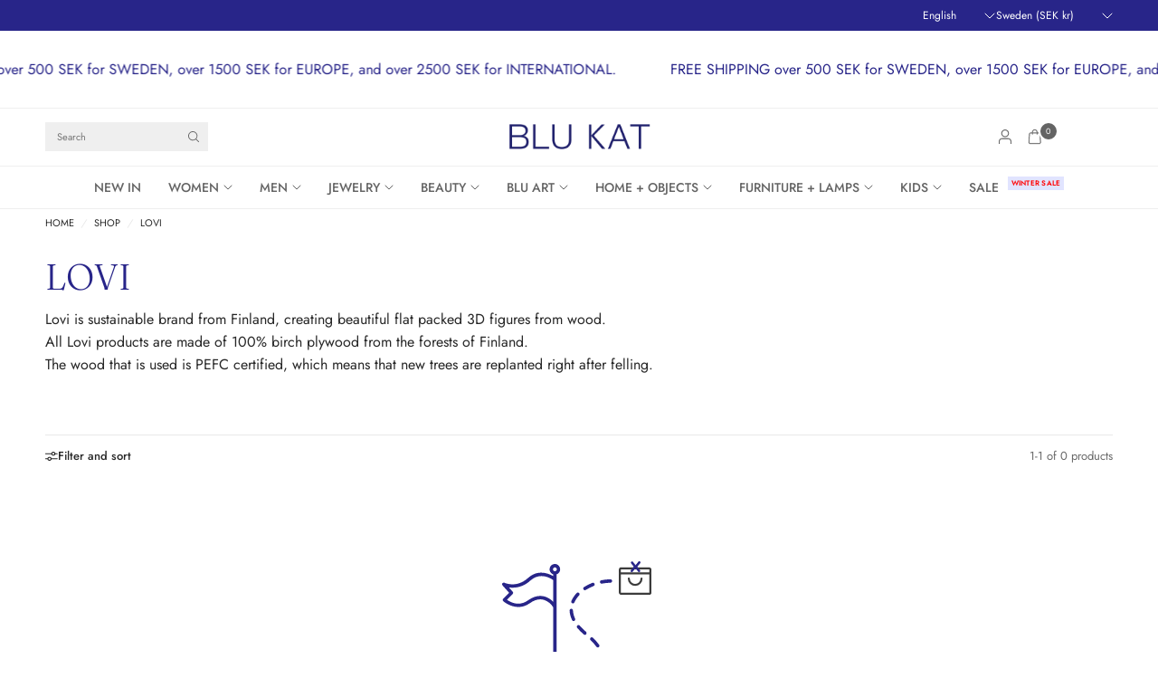

--- FILE ---
content_type: text/html; charset=utf-8
request_url: https://blu-kat.com/collections/lovi
body_size: 74036
content:
<!doctype html><html class="no-js" lang="en" dir="ltr">
<head>
	<meta charset="utf-8">
	<meta http-equiv="X-UA-Compatible" content="IE=edge,chrome=1">
	<meta name="viewport" content="width=device-width, initial-scale=1, maximum-scale=5, viewport-fit=cover">
	<meta name="theme-color" content="#ffffff">
	<link rel="canonical" href="https://blu-kat.com/collections/lovi">
	<link rel="preconnect" href="https://cdn.shopify.com" crossorigin>
	<link rel="preload" as="style" href="//blu-kat.com/cdn/shop/t/19/assets/app.css?v=119235217888728577771742503550">



<link href="//blu-kat.com/cdn/shop/t/19/assets/animations.min.js?v=125778792411641688251742503550" as="script" rel="preload">

<link href="//blu-kat.com/cdn/shop/t/19/assets/header.js?v=62920542822381044541742503550" as="script" rel="preload">
<link href="//blu-kat.com/cdn/shop/t/19/assets/vendor.min.js?v=155183056825146248701742503551" as="script" rel="preload">
<link href="//blu-kat.com/cdn/shop/t/19/assets/app.js?v=171856330696062434511742503550" as="script" rel="preload">


<script>
window.lazySizesConfig = window.lazySizesConfig || {};
window.lazySizesConfig.expand = 250;
window.lazySizesConfig.loadMode = 1;
window.lazySizesConfig.loadHidden = false;
</script>


	<link rel="icon" type="image/png" href="//blu-kat.com/cdn/shop/files/Blu_vector_copy_e82d9a42-6894-42f9-b2a0-d93a1c128f7e.png?crop=center&height=32&v=1691874068&width=32">

	<title>
	LOVI &ndash; BLU KAT
	</title>

	
	<meta name="description" content="Lovi is sustainable brand from Finland, creating beautiful flat packed 3D figures from wood. All Lovi products are made of 100% birch plywood from the forests of Finland. The wood that is used is PEFC certified, which means that new trees are replanted right after felling.">
	
<link rel="preconnect" href="https://fonts.shopifycdn.com" crossorigin>

<meta property="og:site_name" content="BLU KAT">
<meta property="og:url" content="https://blu-kat.com/collections/lovi">
<meta property="og:title" content="LOVI">
<meta property="og:type" content="product.group">
<meta property="og:description" content="Lovi is sustainable brand from Finland, creating beautiful flat packed 3D figures from wood. All Lovi products are made of 100% birch plywood from the forests of Finland. The wood that is used is PEFC certified, which means that new trees are replanted right after felling."><meta property="og:image" content="http://blu-kat.com/cdn/shop/files/Blu_vector_IZ.png?v=1651743096">
  <meta property="og:image:secure_url" content="https://blu-kat.com/cdn/shop/files/Blu_vector_IZ.png?v=1651743096">
  <meta property="og:image:width" content="3308">
  <meta property="og:image:height" content="3308"><meta name="twitter:card" content="summary_large_image">
<meta name="twitter:title" content="LOVI">
<meta name="twitter:description" content="Lovi is sustainable brand from Finland, creating beautiful flat packed 3D figures from wood. All Lovi products are made of 100% birch plywood from the forests of Finland. The wood that is used is PEFC certified, which means that new trees are replanted right after felling.">


	<link href="//blu-kat.com/cdn/shop/t/19/assets/app.css?v=119235217888728577771742503550" rel="stylesheet" type="text/css" media="all" />

	<style data-shopify>
	@font-face {
  font-family: Jost;
  font-weight: 400;
  font-style: normal;
  font-display: swap;
  src: url("//blu-kat.com/cdn/fonts/jost/jost_n4.d47a1b6347ce4a4c9f437608011273009d91f2b7.woff2") format("woff2"),
       url("//blu-kat.com/cdn/fonts/jost/jost_n4.791c46290e672b3f85c3d1c651ef2efa3819eadd.woff") format("woff");
}

@font-face {
  font-family: Jost;
  font-weight: 500;
  font-style: normal;
  font-display: swap;
  src: url("//blu-kat.com/cdn/fonts/jost/jost_n5.7c8497861ffd15f4e1284cd221f14658b0e95d61.woff2") format("woff2"),
       url("//blu-kat.com/cdn/fonts/jost/jost_n5.fb6a06896db583cc2df5ba1b30d9c04383119dd9.woff") format("woff");
}

@font-face {
  font-family: Jost;
  font-weight: 600;
  font-style: normal;
  font-display: swap;
  src: url("//blu-kat.com/cdn/fonts/jost/jost_n6.ec1178db7a7515114a2d84e3dd680832b7af8b99.woff2") format("woff2"),
       url("//blu-kat.com/cdn/fonts/jost/jost_n6.b1178bb6bdd3979fef38e103a3816f6980aeaff9.woff") format("woff");
}

@font-face {
  font-family: Jost;
  font-weight: 400;
  font-style: italic;
  font-display: swap;
  src: url("//blu-kat.com/cdn/fonts/jost/jost_i4.b690098389649750ada222b9763d55796c5283a5.woff2") format("woff2"),
       url("//blu-kat.com/cdn/fonts/jost/jost_i4.fd766415a47e50b9e391ae7ec04e2ae25e7e28b0.woff") format("woff");
}

@font-face {
  font-family: Jost;
  font-weight: 600;
  font-style: italic;
  font-display: swap;
  src: url("//blu-kat.com/cdn/fonts/jost/jost_i6.9af7e5f39e3a108c08f24047a4276332d9d7b85e.woff2") format("woff2"),
       url("//blu-kat.com/cdn/fonts/jost/jost_i6.2bf310262638f998ed206777ce0b9a3b98b6fe92.woff") format("woff");
}


		@font-face {
  font-family: Fraunces;
  font-weight: 300;
  font-style: normal;
  font-display: swap;
  src: url("//blu-kat.com/cdn/fonts/fraunces/fraunces_n3.eb6167b8e91a4d1bd5856f011cf4040a1c7f82c4.woff2") format("woff2"),
       url("//blu-kat.com/cdn/fonts/fraunces/fraunces_n3.358d9e4f36c5950dc30ac8bff0428c25af172c96.woff") format("woff");
}

@font-face {
  font-family: Fraunces;
  font-weight: 400;
  font-style: normal;
  font-display: swap;
  src: url("//blu-kat.com/cdn/fonts/fraunces/fraunces_n4.8e6986daad4907c36a536fb8d55aaf5318c974ca.woff2") format("woff2"),
       url("//blu-kat.com/cdn/fonts/fraunces/fraunces_n4.879060358fafcf2c4c4b6df76c608dc301ced93b.woff") format("woff");
}

h1,h2,h3,h4,h5,h6,
	.h1,.h2,.h3,.h4,.h5,.h6,
	.logolink.text-logo,
	.heading-font,
	.h1-xlarge,
	.h1-large,
	.customer-addresses .my-address .address-index {
		font-style: normal;
		font-weight: 300;
		font-family: Fraunces, serif;
	}
	body,
	.body-font {
		font-style: normal;
		font-weight: 400;
		font-family: Jost, sans-serif;
	}
	:root {
		--mobile-swipe-width: calc(90vw - 30px);
		--font-body-scale: 1.0;
		--font-body-line-height-scale: 1.0;
		--font-body-letter-spacing: 0.0em;
		--font-body-medium-weight: 500;
    --font-body-bold-weight: 600;
		--font-announcement-scale: 1.0;
		--font-heading-scale: 1.0;
		--font-heading-line-height-scale: 1.0;
		--font-heading-line-height-scale-large: 1.1;
		--font-heading-letter-spacing: 0.0em;
		--font-navigation-scale: 1.0;
		--font-product-title-scale: 1.0;
		--font-product-title-line-height-scale: 1.0;
		--button-letter-spacing: 0.1em;

		--bg-body: #ffffff;
		--bg-body-rgb: 255,255,255;
		--bg-body-darken: #f7f7f7;
		--payment-terms-background-color: #ffffff;
		--color-body: #272727;
		--color-body-rgb: 39,39,39;
		--color-border: rgba(var(--color-body-rgb), 0.1);
		--color-accent: #282589;
		--color-accent-rgb: 40,37,137;
		--color-heading: #282589;
		--color-heading-rgb: 40,37,137;
		--color-overlay: #242424;
		--color-overlay-rgb: 36,36,36;

		--shopify-accelerated-checkout-button-block-size: 44px;
		--shopify-accelerated-checkout-inline-alignment: center;
		--shopify-accelerated-checkout-skeleton-animation-duration: 0.25s;

		--color-announcement-bar-text: #ffffff;
		--color-announcement-bar-bg: #282589;

		--color-header-bg: #ffffff;
		--color-header-bg-rgb: 255,255,255;
		--color-header-text: #646464;
		--color-header-text-rgb: 100,100,100;

		--solid-button-background: #151515;
		--solid-button-background-hover: #030303;
		--solid-button-background-accent-hover:  #201d6d;
		--button-border-radius: 0px;
		--shopify-accelerated-checkout-button-border-radius: 0px;

		--color-price: #3d3d3d;
		--color-price-discounted: #d83f3f;
		--color-star: #ce7979;
		--color-dots: #151515;

		--color-inventory-instock: #369d65;
		--color-inventory-lowstock: #f5851e;

		--section-spacing-mobile: 20px;
		--section-spacing-desktop: 30px;

		--color-badge-text: #ffffff;
		--color-badge-sold-out: #939393;
		--color-badge-sale: #d83f3f;
		
		--color-badge-preorder: #369d65;
		--badge-corner-radius: 0px;

		--color-footer-text: #232323;
		--color-footer-text-rgb: 35,35,35;
		--color-footer-bg: #F9F9F9;
	}.badge[data-badge="new"]{
				color: #282589;
				background: #FFFFFF;
			}
		
.badge[data-badge="blu-kat-favorite"]{
				color: #282589;
				background: #FFFFFF;
			}
		
.badge[data-badge="blu-kat-exclusive"]{
				color: #282589;
				background: #FFFFFF;
			}
		

</style>


	<script>
		window.theme = window.theme || {};
		theme = {
			settings: {
				money_with_currency_format:"{{amount_no_decimals}} kr",
				cart_drawer:true,
				product_id: false,
				animation_easing: 'power1.out'
			},
			routes: {
				root_url: '/',
				cart_url: '/cart',
				cart_add_url: '/cart/add',
				search_url: '/search',
				cart_change_url: '/cart/change',
				cart_update_url: '/cart/update',
				cart_clear_url: '/cart/clear',
				predictive_search_url: '/search/suggest',
			},
			variantStrings: {
        addToCart: `Add to cart`,
        soldOut: `Coming Soon`,
        unavailable: `Unavailable`,
        preOrder: `Pre-order`,
      },
			strings: {
				requiresTerms: `You must agree with the terms and conditions of sales to check out`,
				showMore: `Show more`,
				showLess: `Show less`,
				showFilters: `Show filters`,
				shippingEstimatorNoResults: `Sorry, we do not ship to your address.`,
				shippingEstimatorOneResult: `There is one shipping rate for your address:`,
				shippingEstimatorMultipleResults: `There are several shipping rates for your address:`,
				shippingEstimatorError: `One or more error occurred while retrieving shipping rates:`
			}
		};
	</script>
	<script>window.performance && window.performance.mark && window.performance.mark('shopify.content_for_header.start');</script><meta name="google-site-verification" content="iHLvQz1SYmAuXiZacN_j4NAz2tL2AbTo6UCtZsHl1OY">
<meta name="facebook-domain-verification" content="x1clptewrtz7cudj1otk3i0newfqmn">
<meta id="shopify-digital-wallet" name="shopify-digital-wallet" content="/51972997287/digital_wallets/dialog">
<meta name="shopify-checkout-api-token" content="0d7b1290bbc8ade7c6ac8857298d2e72">
<meta id="in-context-paypal-metadata" data-shop-id="51972997287" data-venmo-supported="false" data-environment="production" data-locale="en_US" data-paypal-v4="true" data-currency="SEK">
<link rel="alternate" type="application/atom+xml" title="Feed" href="/collections/lovi.atom" />
<link rel="alternate" hreflang="x-default" href="https://blu-kat.com/collections/lovi">
<link rel="alternate" hreflang="en" href="https://blu-kat.com/collections/lovi">
<link rel="alternate" hreflang="en-DK" href="https://blu-kat.com/en-dk/collections/lovi">
<link rel="alternate" hreflang="en-FR" href="https://blu-kat.com/en-fr/collections/lovi">
<link rel="alternate" hreflang="fr-FR" href="https://blu-kat.com/fr-fr/collections/lovi">
<link rel="alternate" hreflang="en-DE" href="https://blu-kat.com/en-de/collections/lovi">
<link rel="alternate" hreflang="de-DE" href="https://blu-kat.com/de-de/collections/lovi">
<link rel="alternate" hreflang="en-NL" href="https://blu-kat.com/en-nl/collections/lovi">
<link rel="alternate" hreflang="en-NO" href="https://blu-kat.com/en-no/collections/lovi">
<link rel="alternate" hreflang="en-GB" href="https://blu-kat.com/en-gb/collections/lovi">
<link rel="alternate" hreflang="en-US" href="https://blu-kat.com/en-us/collections/lovi">
<link rel="alternate" type="application/json+oembed" href="https://blu-kat.com/collections/lovi.oembed">
<script async="async" src="/checkouts/internal/preloads.js?locale=en-SE"></script>
<link rel="preconnect" href="https://shop.app" crossorigin="anonymous">
<script async="async" src="https://shop.app/checkouts/internal/preloads.js?locale=en-SE&shop_id=51972997287" crossorigin="anonymous"></script>
<script id="apple-pay-shop-capabilities" type="application/json">{"shopId":51972997287,"countryCode":"SE","currencyCode":"SEK","merchantCapabilities":["supports3DS"],"merchantId":"gid:\/\/shopify\/Shop\/51972997287","merchantName":"BLU KAT","requiredBillingContactFields":["postalAddress","email","phone"],"requiredShippingContactFields":["postalAddress","email","phone"],"shippingType":"shipping","supportedNetworks":["visa","maestro","masterCard","amex"],"total":{"type":"pending","label":"BLU KAT","amount":"1.00"},"shopifyPaymentsEnabled":true,"supportsSubscriptions":true}</script>
<script id="shopify-features" type="application/json">{"accessToken":"0d7b1290bbc8ade7c6ac8857298d2e72","betas":["rich-media-storefront-analytics"],"domain":"blu-kat.com","predictiveSearch":true,"shopId":51972997287,"locale":"en"}</script>
<script>var Shopify = Shopify || {};
Shopify.shop = "blu-k.myshopify.com";
Shopify.locale = "en";
Shopify.currency = {"active":"SEK","rate":"1.0"};
Shopify.country = "SE";
Shopify.theme = {"name":"Updated copy of Ascension","id":182012838228,"schema_name":"Ascension","schema_version":"2.0.0","theme_store_id":3223,"role":"main"};
Shopify.theme.handle = "null";
Shopify.theme.style = {"id":null,"handle":null};
Shopify.cdnHost = "blu-kat.com/cdn";
Shopify.routes = Shopify.routes || {};
Shopify.routes.root = "/";</script>
<script type="module">!function(o){(o.Shopify=o.Shopify||{}).modules=!0}(window);</script>
<script>!function(o){function n(){var o=[];function n(){o.push(Array.prototype.slice.apply(arguments))}return n.q=o,n}var t=o.Shopify=o.Shopify||{};t.loadFeatures=n(),t.autoloadFeatures=n()}(window);</script>
<script>
  window.ShopifyPay = window.ShopifyPay || {};
  window.ShopifyPay.apiHost = "shop.app\/pay";
  window.ShopifyPay.redirectState = null;
</script>
<script id="shop-js-analytics" type="application/json">{"pageType":"collection"}</script>
<script defer="defer" async type="module" src="//blu-kat.com/cdn/shopifycloud/shop-js/modules/v2/client.init-shop-cart-sync_BApSsMSl.en.esm.js"></script>
<script defer="defer" async type="module" src="//blu-kat.com/cdn/shopifycloud/shop-js/modules/v2/chunk.common_CBoos6YZ.esm.js"></script>
<script type="module">
  await import("//blu-kat.com/cdn/shopifycloud/shop-js/modules/v2/client.init-shop-cart-sync_BApSsMSl.en.esm.js");
await import("//blu-kat.com/cdn/shopifycloud/shop-js/modules/v2/chunk.common_CBoos6YZ.esm.js");

  window.Shopify.SignInWithShop?.initShopCartSync?.({"fedCMEnabled":true,"windoidEnabled":true});

</script>
<script>
  window.Shopify = window.Shopify || {};
  if (!window.Shopify.featureAssets) window.Shopify.featureAssets = {};
  window.Shopify.featureAssets['shop-js'] = {"shop-cart-sync":["modules/v2/client.shop-cart-sync_DJczDl9f.en.esm.js","modules/v2/chunk.common_CBoos6YZ.esm.js"],"init-fed-cm":["modules/v2/client.init-fed-cm_BzwGC0Wi.en.esm.js","modules/v2/chunk.common_CBoos6YZ.esm.js"],"init-windoid":["modules/v2/client.init-windoid_BS26ThXS.en.esm.js","modules/v2/chunk.common_CBoos6YZ.esm.js"],"shop-cash-offers":["modules/v2/client.shop-cash-offers_DthCPNIO.en.esm.js","modules/v2/chunk.common_CBoos6YZ.esm.js","modules/v2/chunk.modal_Bu1hFZFC.esm.js"],"shop-button":["modules/v2/client.shop-button_D_JX508o.en.esm.js","modules/v2/chunk.common_CBoos6YZ.esm.js"],"init-shop-email-lookup-coordinator":["modules/v2/client.init-shop-email-lookup-coordinator_DFwWcvrS.en.esm.js","modules/v2/chunk.common_CBoos6YZ.esm.js"],"shop-toast-manager":["modules/v2/client.shop-toast-manager_tEhgP2F9.en.esm.js","modules/v2/chunk.common_CBoos6YZ.esm.js"],"shop-login-button":["modules/v2/client.shop-login-button_DwLgFT0K.en.esm.js","modules/v2/chunk.common_CBoos6YZ.esm.js","modules/v2/chunk.modal_Bu1hFZFC.esm.js"],"avatar":["modules/v2/client.avatar_BTnouDA3.en.esm.js"],"init-shop-cart-sync":["modules/v2/client.init-shop-cart-sync_BApSsMSl.en.esm.js","modules/v2/chunk.common_CBoos6YZ.esm.js"],"pay-button":["modules/v2/client.pay-button_BuNmcIr_.en.esm.js","modules/v2/chunk.common_CBoos6YZ.esm.js"],"init-shop-for-new-customer-accounts":["modules/v2/client.init-shop-for-new-customer-accounts_DrjXSI53.en.esm.js","modules/v2/client.shop-login-button_DwLgFT0K.en.esm.js","modules/v2/chunk.common_CBoos6YZ.esm.js","modules/v2/chunk.modal_Bu1hFZFC.esm.js"],"init-customer-accounts-sign-up":["modules/v2/client.init-customer-accounts-sign-up_TlVCiykN.en.esm.js","modules/v2/client.shop-login-button_DwLgFT0K.en.esm.js","modules/v2/chunk.common_CBoos6YZ.esm.js","modules/v2/chunk.modal_Bu1hFZFC.esm.js"],"shop-follow-button":["modules/v2/client.shop-follow-button_C5D3XtBb.en.esm.js","modules/v2/chunk.common_CBoos6YZ.esm.js","modules/v2/chunk.modal_Bu1hFZFC.esm.js"],"checkout-modal":["modules/v2/client.checkout-modal_8TC_1FUY.en.esm.js","modules/v2/chunk.common_CBoos6YZ.esm.js","modules/v2/chunk.modal_Bu1hFZFC.esm.js"],"init-customer-accounts":["modules/v2/client.init-customer-accounts_C0Oh2ljF.en.esm.js","modules/v2/client.shop-login-button_DwLgFT0K.en.esm.js","modules/v2/chunk.common_CBoos6YZ.esm.js","modules/v2/chunk.modal_Bu1hFZFC.esm.js"],"lead-capture":["modules/v2/client.lead-capture_Cq0gfm7I.en.esm.js","modules/v2/chunk.common_CBoos6YZ.esm.js","modules/v2/chunk.modal_Bu1hFZFC.esm.js"],"shop-login":["modules/v2/client.shop-login_BmtnoEUo.en.esm.js","modules/v2/chunk.common_CBoos6YZ.esm.js","modules/v2/chunk.modal_Bu1hFZFC.esm.js"],"payment-terms":["modules/v2/client.payment-terms_BHOWV7U_.en.esm.js","modules/v2/chunk.common_CBoos6YZ.esm.js","modules/v2/chunk.modal_Bu1hFZFC.esm.js"]};
</script>
<script>(function() {
  var isLoaded = false;
  function asyncLoad() {
    if (isLoaded) return;
    isLoaded = true;
    var urls = ["https:\/\/shopify.covet.pics\/covet-pics-widget-inject.js?shop=blu-k.myshopify.com"];
    for (var i = 0; i < urls.length; i++) {
      var s = document.createElement('script');
      s.type = 'text/javascript';
      s.async = true;
      s.src = urls[i];
      var x = document.getElementsByTagName('script')[0];
      x.parentNode.insertBefore(s, x);
    }
  };
  if(window.attachEvent) {
    window.attachEvent('onload', asyncLoad);
  } else {
    window.addEventListener('load', asyncLoad, false);
  }
})();</script>
<script id="__st">var __st={"a":51972997287,"offset":3600,"reqid":"01d5f9e6-0402-4bff-b614-94d2b5ca49ad-1768875690","pageurl":"blu-kat.com\/collections\/lovi","u":"7258f7219d75","p":"collection","rtyp":"collection","rid":239584280743};</script>
<script>window.ShopifyPaypalV4VisibilityTracking = true;</script>
<script id="captcha-bootstrap">!function(){'use strict';const t='contact',e='account',n='new_comment',o=[[t,t],['blogs',n],['comments',n],[t,'customer']],c=[[e,'customer_login'],[e,'guest_login'],[e,'recover_customer_password'],[e,'create_customer']],r=t=>t.map((([t,e])=>`form[action*='/${t}']:not([data-nocaptcha='true']) input[name='form_type'][value='${e}']`)).join(','),a=t=>()=>t?[...document.querySelectorAll(t)].map((t=>t.form)):[];function s(){const t=[...o],e=r(t);return a(e)}const i='password',u='form_key',d=['recaptcha-v3-token','g-recaptcha-response','h-captcha-response',i],f=()=>{try{return window.sessionStorage}catch{return}},m='__shopify_v',_=t=>t.elements[u];function p(t,e,n=!1){try{const o=window.sessionStorage,c=JSON.parse(o.getItem(e)),{data:r}=function(t){const{data:e,action:n}=t;return t[m]||n?{data:e,action:n}:{data:t,action:n}}(c);for(const[e,n]of Object.entries(r))t.elements[e]&&(t.elements[e].value=n);n&&o.removeItem(e)}catch(o){console.error('form repopulation failed',{error:o})}}const l='form_type',E='cptcha';function T(t){t.dataset[E]=!0}const w=window,h=w.document,L='Shopify',v='ce_forms',y='captcha';let A=!1;((t,e)=>{const n=(g='f06e6c50-85a8-45c8-87d0-21a2b65856fe',I='https://cdn.shopify.com/shopifycloud/storefront-forms-hcaptcha/ce_storefront_forms_captcha_hcaptcha.v1.5.2.iife.js',D={infoText:'Protected by hCaptcha',privacyText:'Privacy',termsText:'Terms'},(t,e,n)=>{const o=w[L][v],c=o.bindForm;if(c)return c(t,g,e,D).then(n);var r;o.q.push([[t,g,e,D],n]),r=I,A||(h.body.append(Object.assign(h.createElement('script'),{id:'captcha-provider',async:!0,src:r})),A=!0)});var g,I,D;w[L]=w[L]||{},w[L][v]=w[L][v]||{},w[L][v].q=[],w[L][y]=w[L][y]||{},w[L][y].protect=function(t,e){n(t,void 0,e),T(t)},Object.freeze(w[L][y]),function(t,e,n,w,h,L){const[v,y,A,g]=function(t,e,n){const i=e?o:[],u=t?c:[],d=[...i,...u],f=r(d),m=r(i),_=r(d.filter((([t,e])=>n.includes(e))));return[a(f),a(m),a(_),s()]}(w,h,L),I=t=>{const e=t.target;return e instanceof HTMLFormElement?e:e&&e.form},D=t=>v().includes(t);t.addEventListener('submit',(t=>{const e=I(t);if(!e)return;const n=D(e)&&!e.dataset.hcaptchaBound&&!e.dataset.recaptchaBound,o=_(e),c=g().includes(e)&&(!o||!o.value);(n||c)&&t.preventDefault(),c&&!n&&(function(t){try{if(!f())return;!function(t){const e=f();if(!e)return;const n=_(t);if(!n)return;const o=n.value;o&&e.removeItem(o)}(t);const e=Array.from(Array(32),(()=>Math.random().toString(36)[2])).join('');!function(t,e){_(t)||t.append(Object.assign(document.createElement('input'),{type:'hidden',name:u})),t.elements[u].value=e}(t,e),function(t,e){const n=f();if(!n)return;const o=[...t.querySelectorAll(`input[type='${i}']`)].map((({name:t})=>t)),c=[...d,...o],r={};for(const[a,s]of new FormData(t).entries())c.includes(a)||(r[a]=s);n.setItem(e,JSON.stringify({[m]:1,action:t.action,data:r}))}(t,e)}catch(e){console.error('failed to persist form',e)}}(e),e.submit())}));const S=(t,e)=>{t&&!t.dataset[E]&&(n(t,e.some((e=>e===t))),T(t))};for(const o of['focusin','change'])t.addEventListener(o,(t=>{const e=I(t);D(e)&&S(e,y())}));const B=e.get('form_key'),M=e.get(l),P=B&&M;t.addEventListener('DOMContentLoaded',(()=>{const t=y();if(P)for(const e of t)e.elements[l].value===M&&p(e,B);[...new Set([...A(),...v().filter((t=>'true'===t.dataset.shopifyCaptcha))])].forEach((e=>S(e,t)))}))}(h,new URLSearchParams(w.location.search),n,t,e,['guest_login'])})(!0,!0)}();</script>
<script integrity="sha256-4kQ18oKyAcykRKYeNunJcIwy7WH5gtpwJnB7kiuLZ1E=" data-source-attribution="shopify.loadfeatures" defer="defer" src="//blu-kat.com/cdn/shopifycloud/storefront/assets/storefront/load_feature-a0a9edcb.js" crossorigin="anonymous"></script>
<script crossorigin="anonymous" defer="defer" src="//blu-kat.com/cdn/shopifycloud/storefront/assets/shopify_pay/storefront-65b4c6d7.js?v=20250812"></script>
<script data-source-attribution="shopify.dynamic_checkout.dynamic.init">var Shopify=Shopify||{};Shopify.PaymentButton=Shopify.PaymentButton||{isStorefrontPortableWallets:!0,init:function(){window.Shopify.PaymentButton.init=function(){};var t=document.createElement("script");t.src="https://blu-kat.com/cdn/shopifycloud/portable-wallets/latest/portable-wallets.en.js",t.type="module",document.head.appendChild(t)}};
</script>
<script data-source-attribution="shopify.dynamic_checkout.buyer_consent">
  function portableWalletsHideBuyerConsent(e){var t=document.getElementById("shopify-buyer-consent"),n=document.getElementById("shopify-subscription-policy-button");t&&n&&(t.classList.add("hidden"),t.setAttribute("aria-hidden","true"),n.removeEventListener("click",e))}function portableWalletsShowBuyerConsent(e){var t=document.getElementById("shopify-buyer-consent"),n=document.getElementById("shopify-subscription-policy-button");t&&n&&(t.classList.remove("hidden"),t.removeAttribute("aria-hidden"),n.addEventListener("click",e))}window.Shopify?.PaymentButton&&(window.Shopify.PaymentButton.hideBuyerConsent=portableWalletsHideBuyerConsent,window.Shopify.PaymentButton.showBuyerConsent=portableWalletsShowBuyerConsent);
</script>
<script data-source-attribution="shopify.dynamic_checkout.cart.bootstrap">document.addEventListener("DOMContentLoaded",(function(){function t(){return document.querySelector("shopify-accelerated-checkout-cart, shopify-accelerated-checkout")}if(t())Shopify.PaymentButton.init();else{new MutationObserver((function(e,n){t()&&(Shopify.PaymentButton.init(),n.disconnect())})).observe(document.body,{childList:!0,subtree:!0})}}));
</script>
<script id='scb4127' type='text/javascript' async='' src='https://blu-kat.com/cdn/shopifycloud/privacy-banner/storefront-banner.js'></script><link id="shopify-accelerated-checkout-styles" rel="stylesheet" media="screen" href="https://blu-kat.com/cdn/shopifycloud/portable-wallets/latest/accelerated-checkout-backwards-compat.css" crossorigin="anonymous">
<style id="shopify-accelerated-checkout-cart">
        #shopify-buyer-consent {
  margin-top: 1em;
  display: inline-block;
  width: 100%;
}

#shopify-buyer-consent.hidden {
  display: none;
}

#shopify-subscription-policy-button {
  background: none;
  border: none;
  padding: 0;
  text-decoration: underline;
  font-size: inherit;
  cursor: pointer;
}

#shopify-subscription-policy-button::before {
  box-shadow: none;
}

      </style>

<script>window.performance && window.performance.mark && window.performance.mark('shopify.content_for_header.end');</script> <!-- Header hook for plugins -->

	<script>document.documentElement.className = document.documentElement.className.replace('no-js', 'js');</script>
	
<!-- BEGIN app block: shopify://apps/wrapped/blocks/app-embed/1714fc7d-e525-4a14-8c3e-1b6ed95734c5 --><script type="module" src="https://cdn.shopify.com/storefront/web-components.js"></script>
<!-- BEGIN app snippet: app-embed.settings --><script type="text/javascript">
  window.Wrapped = { ...window.Wrapped };
  window.Wrapped.options = {"order":{"settings":{"optionMode":"basic","visibilityTag":"wrapped:disabled","giftMessage":true,"giftMessageMaxChars":250,"giftSender":false,"giftReceiver":false,"giftMessageRequired":false,"giftSenderRequired":false,"giftReceiverRequired":false,"giftMessageEmoji":true,"giftSenderEmoji":true,"giftReceiverEmoji":true,"giftOptionLabels":{"primary":"Select a gift option"},"giftCheckboxLabels":{"primary":"THIS IS A GIFT"},"giftMessageLabels":{"primary":"Add a personalized message to your order"},"giftMessagePlaceholderLabels":{"primary":"Write your message here..."},"giftSenderLabels":{"primary":"Sender:"},"giftSenderPlaceholderLabels":{"primary":"Sender name"},"giftReceiverLabels":{"primary":"Recipient:"},"giftReceiverPlaceholderLabels":{"primary":"Receiver name"},"saveLabels":{"primary":"Save"},"removeLabels":{"primary":"Remove"},"unavailableLabels":{"primary":"Unavailable"},"visibilityHelperLabels":{"primary":"Unavailable for one or more items in your cart"},"requiredFieldLabels":{"primary":"Please fill out this field."},"emojiFieldLabels":{"primary":"Emoji characters are not permitted."},"ordersLimitReached":false,"multipleGiftVariants":false},"datafields":{"checkbox":"Gift Wrap","message":"Gift Message","sender":"Gift Sender","receiver":"Gift Receiver","variant":"Gift Option"},"blocks":[{"id":"be891429-9aae-484e-8a71-1078adb259fa","blockType":"cart_drawer","modal":false,"pricing":true,"refresh":false,"primaryCheckbox":true,"previewImage":true,"variantAppearance":"images-modern","labels":{"primary":null},"targets":{"122495598759":{"id":"b352d81e-152c-45e2-a3ea-3b5ff8f91ab5","selector":null,"repositionedByDeveloper":false,"position":null,"action":null,"actionDeveloper":null,"actionType":null,"actionTypeDeveloper":null,"formTarget":null},"182012838228":{"id":"8492304b-d53c-49d0-85a4-3ab1bfce16f5","selector":"cart-drawer div.side-panel-footer div.cart-drawer--buttons","repositionedByDeveloper":false,"position":"beforebegin","action":"cart:refresh","actionDeveloper":null,"actionType":"event","actionTypeDeveloper":null,"formTarget":null},"190862721364":{"id":"153dc5d8-5e2a-4c38-bccf-092033710a5a","selector":"cart-drawer div.side-panel-footer div.cart-drawer--buttons","repositionedByDeveloper":false,"position":"afterbegin","action":"cart:refresh","actionDeveloper":null,"actionType":"event","actionTypeDeveloper":null,"formTarget":null},"181491499348":{"id":"937c2548-f2fb-4155-ab95-6fbe4f4d1f81","selector":"cart-drawer div.side-panel-footer div.cart-drawer--buttons","repositionedByDeveloper":false,"position":"beforebegin","action":"cart:refresh","actionDeveloper":null,"actionType":"event","actionTypeDeveloper":null,"formTarget":null},"137494102230":{"id":"0c9d12d2-b342-42ae-a836-efc9ac54802c","selector":"#drawer-modal div.cart-drawer-form__footer div.cart-drawer-form__checkout-buttons","repositionedByDeveloper":false,"position":"beforebegin","action":null,"actionDeveloper":null,"actionType":"reload","actionTypeDeveloper":null,"formTarget":null},"117379891367":{"id":"f262a3aa-2cbd-4db9-9590-9b6eb5fc5861","selector":null,"repositionedByDeveloper":false,"position":null,"action":null,"actionDeveloper":null,"actionType":null,"actionTypeDeveloper":null,"formTarget":null},"181892579668":{"id":"bad0a71b-e5b9-41f1-88d0-87a128ceb259","selector":"#drawer-modal div.cart-drawer-form__footer div.cart-drawer-form__checkout-buttons","repositionedByDeveloper":false,"position":"beforebegin","action":null,"actionDeveloper":null,"actionType":"reload","actionTypeDeveloper":null,"formTarget":null},"160250921300":{"id":"4a145f35-3d82-4678-a9fe-e959ccdd0d9a","selector":"#drawer-modal div.cart-drawer-form__footer div.cart-drawer-form__checkout-buttons","repositionedByDeveloper":false,"position":"beforebegin","action":null,"actionDeveloper":null,"actionType":"reload","actionTypeDeveloper":null,"formTarget":null},"158213079380":{"id":"20f53238-458f-4709-b5e2-eb84a673402d","selector":"#drawer-modal div.cart-drawer-form__footer div.cart-drawer-form__checkout-buttons","repositionedByDeveloper":false,"position":"beforebegin","action":null,"actionDeveloper":null,"actionType":"reload","actionTypeDeveloper":null,"formTarget":null},"117380153511":{"id":"c21ce9c2-6042-4f0c-8615-4b11138c87de","selector":null,"repositionedByDeveloper":false,"position":null,"action":null,"actionDeveloper":null,"actionType":null,"actionTypeDeveloper":null,"formTarget":null},"117859451047":{"id":"5873c4c4-3f03-431c-aa97-7266d9d82e48","selector":"#CartDrawer form[action*=\"\/cart\"] button[type=\"submit\"][name=\"checkout\"]","repositionedByDeveloper":false,"position":"beforebegin","action":null,"actionDeveloper":null,"actionType":"reload","actionTypeDeveloper":null,"formTarget":null},"158212948308":{"id":"75b00a19-1e3f-4480-80eb-bfb2f8fd4421","selector":"#drawer-modal div.cart-drawer-form__footer div.cart-drawer-form__checkout-buttons","repositionedByDeveloper":false,"position":"beforebegin","action":null,"actionDeveloper":null,"actionType":"reload","actionTypeDeveloper":null,"formTarget":null},"117879177383":{"id":"dbfbb42b-530e-4d94-8dab-9becbc23de02","selector":null,"repositionedByDeveloper":false,"position":null,"action":null,"actionDeveloper":null,"actionType":null,"actionTypeDeveloper":null,"formTarget":null},"179469025620":{"id":"5f10fdfc-0838-4cfd-85d4-05fcd5bf16b2","selector":"cart-drawer div.drawer__footer div.cart-drawer__footer","repositionedByDeveloper":false,"position":"beforebegin","action":null,"actionDeveloper":null,"actionType":"reload","actionTypeDeveloper":null,"formTarget":null}}},{"id":"ffcd013f-bb7a-4c29-9853-552465409c79","blockType":"cart_page","modal":false,"pricing":true,"refresh":false,"primaryCheckbox":true,"previewImage":true,"variantAppearance":"images-modern","labels":{"primary":null},"targets":{"122495598759":{"id":"b352d81e-152c-45e2-a3ea-3b5ff8f91ab5","selector":"form[action*=\"\/cart\"] [type=\"submit\"][name=\"checkout\"]","repositionedByDeveloper":false,"position":"beforebegin","action":null,"actionDeveloper":null,"actionType":"reload","actionTypeDeveloper":null,"formTarget":null},"182012838228":{"id":"8492304b-d53c-49d0-85a4-3ab1bfce16f5","selector":"#main-content form[action=\"\/cart\"] div.proceed-to-checkout","repositionedByDeveloper":false,"position":"beforebegin","action":null,"actionDeveloper":null,"actionType":"reload","actionTypeDeveloper":null,"formTarget":null},"190862721364":{"id":"153dc5d8-5e2a-4c38-bccf-092033710a5a","selector":"#main-content form[action=\"\/cart\"] div.proceed-to-checkout","repositionedByDeveloper":false,"position":"afterbegin","action":null,"actionDeveloper":null,"actionType":"reload","actionTypeDeveloper":null,"formTarget":null},"181491499348":{"id":"937c2548-f2fb-4155-ab95-6fbe4f4d1f81","selector":"#main-content form[action=\"\/cart\"] div.proceed-to-checkout","repositionedByDeveloper":false,"position":"beforebegin","action":null,"actionDeveloper":null,"actionType":"reload","actionTypeDeveloper":null,"formTarget":null},"137494102230":{"id":"0c9d12d2-b342-42ae-a836-efc9ac54802c","selector":"main div.cart__bottom div.cart__checkout-buttons","repositionedByDeveloper":false,"position":"beforebegin","action":null,"actionDeveloper":null,"actionType":"reload","actionTypeDeveloper":null,"formTarget":null},"117379891367":{"id":"f262a3aa-2cbd-4db9-9590-9b6eb5fc5861","selector":"form[action*=\"\/cart\"] div.cart__submit-controls","repositionedByDeveloper":false,"position":"beforebegin","action":null,"actionDeveloper":null,"actionType":"reload","actionTypeDeveloper":null,"formTarget":null},"181892579668":{"id":"bad0a71b-e5b9-41f1-88d0-87a128ceb259","selector":"main div.cart__bottom div.cart__checkout-buttons","repositionedByDeveloper":false,"position":"beforebegin","action":null,"actionDeveloper":null,"actionType":"reload","actionTypeDeveloper":null,"formTarget":null},"160250921300":{"id":"4a145f35-3d82-4678-a9fe-e959ccdd0d9a","selector":"main div.cart__bottom div.cart__checkout-buttons","repositionedByDeveloper":false,"position":"beforebegin","action":null,"actionDeveloper":null,"actionType":"reload","actionTypeDeveloper":null,"formTarget":null},"158213079380":{"id":"20f53238-458f-4709-b5e2-eb84a673402d","selector":"main div.cart__bottom div.cart__checkout-buttons","repositionedByDeveloper":false,"position":"beforebegin","action":null,"actionDeveloper":null,"actionType":"reload","actionTypeDeveloper":null,"formTarget":null},"117380153511":{"id":"c21ce9c2-6042-4f0c-8615-4b11138c87de","selector":"form[action*=\"\/cart\"] div.cart__submit-controls","repositionedByDeveloper":false,"position":"beforebegin","action":null,"actionDeveloper":null,"actionType":"reload","actionTypeDeveloper":null,"formTarget":null},"117859451047":{"id":"5873c4c4-3f03-431c-aa97-7266d9d82e48","selector":"main form[action*=\"\/cart\"] button[type=\"submit\"][name=\"update\"]","repositionedByDeveloper":false,"position":"beforebegin","action":null,"actionDeveloper":null,"actionType":"reload","actionTypeDeveloper":null,"formTarget":null},"158212948308":{"id":"75b00a19-1e3f-4480-80eb-bfb2f8fd4421","selector":"main div.cart__bottom div.cart__checkout-buttons","repositionedByDeveloper":false,"position":"beforebegin","action":null,"actionDeveloper":null,"actionType":"reload","actionTypeDeveloper":null,"formTarget":null},"117879177383":{"id":"dbfbb42b-530e-4d94-8dab-9becbc23de02","selector":"form[action*=\"\/cart\"] button[type=\"submit\"][name=\"checkout\"]","repositionedByDeveloper":false,"position":"beforebegin","action":"cart:build","actionDeveloper":null,"actionType":"event","actionTypeDeveloper":null,"formTarget":null},"179469025620":{"id":"5f10fdfc-0838-4cfd-85d4-05fcd5bf16b2","selector":"main div.cart__footer div.cart__blocks div.cart__blocks-content","repositionedByDeveloper":false,"position":"beforebegin","action":null,"actionDeveloper":null,"actionType":"reload","actionTypeDeveloper":null,"formTarget":"cart"}}}]}};
  window.Wrapped.settings = {"activated":true,"debug":false,"scripts":null,"styles":null,"skipFetchInterceptor":false,"skipXhrInterceptor":false,"token":"cad4d5a7eab9822e0317355f177c8a6f"};
  window.Wrapped.settings.block = {"extension_background_primary_color":"#ffffff","extension_background_secondary_color":"#f3f3f3","extension_border_color":"#000000","border_width":1,"border_radius":0,"spacing_scale":"--wrapped-spacing-scale-base","hover_style":"--wrapped-hover-style-light","font_color":"#000000","font_secondary_color":"#333333","font_scale":85,"form_element_text_color":"#333333","background_color":"#ffffff","border_color":"#000000","checkbox_radio_color":"rgba(0,0,0,0)","primary_button_text":"#ffffff","primary_button_surface":"#000000","primary_button_border":"rgba(0,0,0,0)","secondary_button_text":"#333333","secondary_button_surface":"#0000000f","secondary_button_border":"rgba(0,0,0,0)","media_fit":"fill","gift_thumbnail_size":75,"gift_thumbnail_position":"--wrapped-thumbnail-position-start"};
  window.Wrapped.settings.market = null;

  if (window.Wrapped.settings.debug) {
    const logStyle = 'background-color:black;color:#ffc863;font-size:12px;font-weight:400;padding:12px;border-radius:10px;'
    console.log('%c Gift options by Wrapped | Learn more at https://apps.shopify.com/wrapped', logStyle)
    console.debug('[wrapped:booting]', window.Wrapped)
  }
</script>
<!-- END app snippet --><!-- BEGIN app snippet: app-embed.styles -->
<style type="text/css">
:root {
  --wrapped-background-color: #ffffff;

  --wrapped-extension-background-primary-color: #ffffff;
  --wrapped-extension-background-secondary-color: #f3f3f3;

  --wrapped-extension-border-color: #000000;

  --wrapped-border-color: #000000;
  
  
    --wrapped-border-radius: min(0px, 24px);
  
  --wrapped-border-width: 1px;

  --wrapped-checkbox-accent-color: rgba(0,0,0,0);

  --wrapped-checkbox--label-left: flex-start;
  --wrapped-checkbox--label-center: center;
  --wrapped-checkbox--label-right: flex-end;

  --wrapped-default-padding: 0.5em;
  --wrapped-container-padding: 0.5em;

  --wrapped-font-color: #000000;
  --wrapped-font-size-default: 16px;
  --wrapped-font-scale: 0.85;

  --wrapped-font-size: calc(var(--wrapped-font-size-default) * var(--wrapped-font-scale));
  --wrapped-font-size-small: calc(var(--wrapped-font-size) * 0.8);
  --wrapped-font-size-smaller: calc(var(--wrapped-font-size) * 0.7);
  --wrapped-font-size-smallest: calc(var(--wrapped-font-size) * 0.65);

  --wrapped-component-bottom-padding: 0.5em;

  --wrapped-feature-max-height: 500px;

  --wrapped-textarea-min-height: 80px;

  --wrapped-thumbnail-position-start: -1;
  --wrapped-thumbnail-position-end: 2;
  --wrapped-thumbnail-position: var(--wrapped-thumbnail-position-start, -1);
  --wrapped-thumbnail-size: clamp(40px, 75px, 200px);

  --wrapped-extension-margin-block-start: 1em;
  --wrapped-extension-margin-block-end: 2em;

  --wrapped-unavailable-gift-variant-opacity: 0.4;
}


wrapped-extension {
  background-color: var(--wrapped-extension-background-primary-color) !important;
  border: 1px solid var(--wrapped-extension-border-color) !important;
  border-radius: var(--wrapped-border-radius) !important;
  display: block;
  color: var(--wrapped-font-color) !important;
  font-size: var(--wrapped-font-size) !important;
  height: fit-content !important;
  margin-block-start: var(--wrapped-extension-margin-block-start) !important;
  margin-block-end: var(--wrapped-extension-margin-block-end) !important;
  min-width: unset !important;
  max-width: 640px !important;
  overflow: hidden !important;
  padding: unset !important;
  width: unset !important;

  &:has([part="provider"][gift-variants-unavailable="true"]) {
    display: none !important;
  }
  &:has([part="provider"][is-filtered="true"]) {
    display: none !important;
  }
  &:has([part="provider"][is-gift-option="true"]) {
    display: none !important;
  }
  &:has([part="provider"][is-hidden="true"]) {
    border: none !important;
    display: none !important;
  }

  &:has(wrapped-cart-list-provider) {
    margin-left: auto !important;
    margin-right: 0 !important;
  }

  &[target-group="drawer"]:has(wrapped-cart-list-provider) {
    max-width: unset !important;
    margin-left: unset !important;
    margin-right: unset !important;
    margin-block-end: calc(var(--wrapped-extension-margin-block-end) * 0.5) !important;
  }
}

wrapped-extension * {
  font-size: inherit;
  font-family: inherit;
  color: inherit;
  letter-spacing: normal !important;
  line-height: normal !important;
  text-transform: unset !important;
  visibility: inherit !important;

  & input[type=text]::-webkit-input-placeholder, textarea::-webkit-input-placeholder, select::-webkit-input-placeholder {
    color: revert !important;
    opacity: revert !important;
  }
}

wrapped-extension [part="provider"] {
  display: flex;
  flex-direction: column;

  & [part="feature"][enabled="false"] {
    display: none;
    opacity: 0;
    visibility: hidden;
  }

  &[is-checked="true"] {
    &:has([enabled="true"]:not([singular="true"]):not([feature="checkbox"])) {
      & [feature="checkbox"] {
        border-bottom: 1px solid var(--wrapped-extension-border-color);
      }
    }

    & [part="feature"] {
      opacity: 1;
      max-height: var(--wrapped-feature-max-height);
      visibility: visible;
    }
  }

  &[hidden-checkbox="true"] {
    & [part="feature"] {
      opacity: 1;
      max-height: var(--wrapped-feature-max-height);
      visibility: visible;
    }

    & [feature="checkbox"] {
      display: none;
      opacity: 0;
      visibility: hidden;
    }

    
    &[is-checked="false"][has-gift-variants="true"] {
      & [feature="message"], [feature="sender-receiver"] {
        & input, textarea, span {
          pointer-events: none !important;
          cursor: none;
          opacity: 0.5;
        }
      }
    }
  }

  
  &[limited="true"] {
    cursor: none !important;
    pointer-events: none !important;
    opacity: 0.6 !important;

    & [part="container"] {
      & label {
        pointer-events: none !important;
      }
    }
  }

  
  &[saving="true"] {
    & [part="container"] {
      & label {
        pointer-events: none !important;

        & input[type="checkbox"], input[type="radio"], span {
          opacity: 0.7 !important;
          transition: opacity 300ms cubic-bezier(0.25, 0.1, 0.25, 1);
        }
      }

      & select {
        pointer-events: none !important;
        opacity: 0.7 !important;
        outline: none;
      }
    }
  }
}


wrapped-extension [part="feature"]:not([feature="checkbox"]) {
  background-color: var(--wrapped-extension-background-secondary-color);
  max-height: 0;
  opacity: 0;
  visibility: hidden;
  transition: padding-top 0.2s, opacity 0.2s, visibility 0.2s, max-height 0.2s cubic-bezier(0.42, 0, 0.58, 1);
}

wrapped-extension [part="feature"] {
  overflow: hidden !important;

  & [part="container"] {
    display: flex;
    flex-direction: column;
    row-gap: 0.25em;

    & label {
      align-items: center !important;
      column-gap: var(--wrapped-default-padding) !important;
      cursor: pointer !important;
      display: flex;
      line-height: normal !important;
      margin: 0 !important;
      pointer-events: auto !important;
      text-align: left !important;
      text-transform: unset !important;
    }
  }
}

wrapped-extension [feature="checkbox"] [part="container"] {
  padding: var(--wrapped-container-padding);

  & label {
    padding: 0 !important;

    & input[type="checkbox"] {
      cursor: pointer;
      appearance: auto !important;
      clip: unset !important;
      display: inline-block !important;
      height: var(--wrapped-font-size) !important;
      margin: 0  !important;
      min-height: revert !important;
      position: unset !important;
      top: unset !important;
      width: var(--wrapped-font-size) !important;

      &::before {
        content: unset !important;
      }
      &::after {
        content: unset !important;
      }

      &:checked::before {
        content: unset !important;
      }

      &:checked::after {
        content: unset !important;
      }
    }

    & span {
      &[part="label"] {
        border: unset !important;
        flex-grow: 1;
        padding: unset !important;
      }

      &[part="pricing"] {
        align-content: center;
        font-size: var(--wrapped-font-size-small);
        white-space: nowrap;
      }

      &[part="thumbnail"] {
        background-color: var(--wrapped-background-color);
        background-size: cover;
        background-position: center;
        background-repeat: no-repeat;
        border: 1px solid #ddd;
        border-color: var(--wrapped-border-color);
        border-radius: var(--wrapped-border-radius);
        min-height: var(--wrapped-thumbnail-size);
        max-height: var(--wrapped-thumbnail-size);
        min-width: var(--wrapped-thumbnail-size);
        max-width: var(--wrapped-thumbnail-size);
        height: 100%;
        width: 100%;
        display: inline-block;
        overflow: hidden;
        vertical-align: middle;
        order: var(--wrapped-thumbnail-position);

        
        margin-right: 0.6em;
        

        
      }
    }
  }

  
}

wrapped-extension [hidden-checkbox="false"] [feature="variant"][enabled="true"][singular="true"] {
  display: none;
}

wrapped-extension [feature="variant"] [part="container"] {
  padding: var(--wrapped-container-padding) var(--wrapped-container-padding) 0;

  & fieldset {
    background-color: var(--wrapped-background-color) !important;
    border-color: var(--wrapped-border-color) !important;
    border-radius: var(--wrapped-border-radius) !important;
    border-style: solid !important;
    border-width: var(--wrapped-border-width) !important;
    color: var(--wrapped-font-color) !important;
    font-family: inherit;
    font-size: calc(var(--wrapped-font-size) * 0.9) !important;
    margin-bottom: 0.5em !important;
    margin-left: 0 !important;
    margin-right: 0 !important;
    overflow-x: hidden !important;
    overflow-y: scroll !important;
    padding: 0 !important;
    max-height: calc(calc(var(--wrapped-feature-max-height) * 0.5) - calc(var(--wrapped-container-padding) * 4)) !important;
    min-width: 100% !important;
    max-width: 100% !important;
    width: 100% !important;
    -webkit-appearance: auto !important;
    -moz-appearance: auto !important;

    & label {
      background-color: initial;
      container-type: inline-size;
      padding: var(--wrapped-default-padding) calc(var(--wrapped-default-padding) / 2);
      margin-bottom: 0 !important;
      transition: background-color 0.1s, box-shadow 0.1s ease-out;
      transition-delay: 0.1s;
      width: auto;

      & input[type="radio"] {
        appearance: auto !important;
        clip: unset !important;
        cursor: default;
        display: inline-block !important;
        height: var(--wrapped-font-size) !important;
        margin: 0  !important;
        min-height: revert !important;
        position: unset !important;
        top: unset !important;
        vertical-align: top;
        width: var(--wrapped-font-size) !important;

        
      }

      & div[part="wrapper"] {
        display: flex;
        flex-direction: row;
        flex-grow: 1;

        & span {
          border: unset !important;
          font-size: var(--wrapped-font-size-small);

          &[part="title"] {
            width: 100%;
          }

          &[part="pricing"] {
            padding-right: calc(var(--wrapped-default-padding) / 2);
            white-space: nowrap;
          }
        }
      }

      @container (max-width: 400px) {
        div[part="wrapper"] {
          flex-direction: column;
        }
      }

      &[data-available="false"] {
        opacity: var(--wrapped-unavailable-gift-variant-opacity) !important;
        pointer-events: none !important;
      }

      &[data-filtered="true"] {
        opacity: var(--wrapped-unavailable-gift-variant-opacity) !important;
        pointer-events: none !important;
      }

      &:has(input:checked) {
        background-color: var(--wrapped-extension-background-secondary-color);
        box-shadow: inset 0px 10px 10px -10px rgba(0, 0, 0, 0.029);
      }

      &:hover {
        background-color: var(--wrapped-extension-background-secondary-color);
        box-shadow: inset 0px 10px 10px -10px rgba(0, 0, 0, 0.029);
        transition-delay: 0s;
      }
    }
  }

  & select {
    background-color: var(--wrapped-background-color) !important;
    background-image: none !important;
    border-color: var(--wrapped-border-color) !important;
    border-radius: var(--wrapped-border-radius) !important;
    border-style: solid !important;
    border-width: var(--wrapped-border-width) !important;
    color: var(--wrapped-font-color) !important;
    font-family: inherit;
    font-size: var(--wrapped-font-size-small) !important;
    height: auto;
    margin-bottom: 0.5em !important;
    padding: var(--wrapped-default-padding) !important;
    min-width: 100% !important;
    max-width: 100% !important;
    width: 100% !important;
    -webkit-appearance: auto !important;
    -moz-appearance: auto !important;
  }
}

wrapped-extension [feature="variant"][singular="true"] [part="container"] {
  & fieldset {
    display: none;
  }

  & select {
    display: none;
  }
}


wrapped-extension [feature="variant"][selector-type="images"] [part="container"] {
  & fieldset {
    & label {
      flex-direction: row;

      & input[type="radio"] {
        appearance: none !important;
        background-color: var(--wrapped-background-color) !important;
        background-position: center !important;
        background-repeat: no-repeat !important;
        background-size: cover !important;
        border-color: lightgrey !important;
        border-width: 0.2em !important;
        border-style: solid !important;
        border-radius: 0.4em !important;
        box-sizing: border-box !important;
        flex: 0 0 auto !important;
        width: var(--wrapped-thumbnail-size) !important;
        height: var(--wrapped-thumbnail-size) !important;
        min-width: 40px !important;
        max-width: 200px !important;
        -webkit-appearance: none !important;

        &:checked {
          
          border-color: var(--wrapped-border-color) !important;
          

          &::before {
            background-color: unset;
          }
        }
      }

      & div[part="wrapper"] {
        flex-direction: column;
      }
    }

    
    @media (max-width: 640px) {
      & label {
        flex-direction: column;

        & div[part="wrapper"] {
          padding-top: var(--wrapped-container-padding);
          width: 100%;
        }
      }
    }
  }
}


wrapped-extension [feature="variant"][selector-type="images-modern"] [part="container"] {
  & fieldset {
    background: none !important;
    border: none !important;
    display: grid !important;
    gap: calc(var(--wrapped-component-bottom-padding) * 0.8) !important;

    & label {
      opacity: 0.8 !important;

      margin: var(--wrapped-border-width) !important;
      flex-direction: row !important;
      padding: 2px !important;
      padding-right: var(--wrapped-container-padding) !important;

      box-sizing: border-box !important;
      box-shadow: 0 0 0 var(--wrapped-border-width) transparent !important;

      background-color: var(--wrapped-background-color) !important;
      border-color: color-mix(in srgb, var(--wrapped-border-color) 25%, transparent) !important;
      border-radius: var(--wrapped-border-radius) !important;
      border-style: solid !important;
      border-width: var(--wrapped-border-width) !important;
      color: var(--wrapped-font-color) !important;

      transition: box-shadow 0.2s cubic-bezier(0.25, 0.1, 0.25, 1),
                  border-color 0.2s cubic-bezier(0.25, 0.1, 0.25, 1),
                  opacity 0.1s cubic-bezier(0.25, 0.1, 0.25, 1) !important;

      & input[type="radio"] {
        cursor: pointer;
        appearance: none !important;
        background-color: var(--wrapped-background-color) !important;
        background-position: center !important;
        background-repeat: no-repeat !important;
        background-size: cover !important;
        border: none !important;
        border-radius: max(0px, calc(var(--wrapped-border-radius) - 2px)) !important;
        box-sizing: border-box !important;
        flex: 0 0 auto !important;
        width: var(--wrapped-thumbnail-size) !important;
        height: var(--wrapped-thumbnail-size) !important;
        min-width: 40px !important;
        max-width: 200px !important;
        -webkit-appearance: none !important;

        &:checked {
          
          border-color: var(--wrapped-border-color) !important;
          

          &::before {
            background-color: unset;
          }
        }
      }

      & div[part="wrapper"] {
        flex-direction: row;
        gap: var(--wrapped-container-padding);
      }

      &:has(input:checked) {
        border-color: var(--wrapped-checkbox-accent-color) !important;
        border-width: var(--wrapped-border-width) !important;
        box-shadow: 0 0 0 var(--wrapped-border-width) var(--wrapped-checkbox-accent-color) !important;

        pointer-events: none !important;
        opacity: 1 !important;
      }

      &:hover {
        opacity: 1 !important;
      }

      &[data-available="false"] {
        opacity: var(--wrapped-unavailable-gift-variant-opacity) !important;
        pointer-events: none !important;
      }

      &[data-filtered="true"] {
        opacity: var(--wrapped-unavailable-gift-variant-opacity) !important;
        pointer-events: none !important;
      }
    }
  }
}

wrapped-extension [feature="message"] [part="container"] {
  padding: var(--wrapped-container-padding);

  & textarea {
    background-color: var(--wrapped-background-color) !important;
    border-color: var(--wrapped-border-color) !important;
    border-radius: var(--wrapped-border-radius) !important;
    border-style: solid !important;
    border-width: var(--wrapped-border-width) !important;
    box-sizing: border-box;
    color: var(--wrapped-font-color) !important;
    font-size: var(--wrapped-font-size-small) !important;
    font-family: inherit;
    margin: 0 !important;
    min-height: var(--wrapped-textarea-min-height) !important;
    max-width: unset !important;
    min-width: unset !important;
    outline: none !important;
    padding: var(--wrapped-default-padding) !important;
    pointer-events: auto !important;
    width: 100% !important;
  }

  & [part="message-counter"] {
    align-self: flex-end !important;
    font-size: var(--wrapped-font-size-smallest) !important;
  }
}

wrapped-extension [feature="sender-receiver"] [part="container"] {
  flex-direction: row;
  justify-content: space-between;
  gap: 0.5em;
  padding: var(--wrapped-container-padding) var(--wrapped-container-padding) 0;

  & input[type="text"] {
    background-color: var(--wrapped-background-color) !important;
    border-color: var(--wrapped-border-color) !important;
    border-radius: var(--wrapped-border-radius) !important;
    border-style: solid !important;
    border-width: var(--wrapped-border-width) !important;
    box-sizing: border-box;
    box-shadow: none !important;
    color: var(--wrapped-font-color) !important;
    font-family: inherit;
    font-size: var(--wrapped-font-size-small) !important;
    height: auto;
    margin-bottom: 0.5em !important;
    max-width: 100% !important;
    min-width: 100% !important;
    outline: none !important;
    padding: var(--wrapped-default-padding) !important;
    text-indent: revert;
    width: 100% !important;
    -webkit-appearance: auto !important;
    -moz-appearance: auto !important;
  }

  & [part="sender"], [part="receiver"] {
    width: 100% !important;
  }
}

wrapped-extension [feature="sender-receiver"][fields="receiver"] [part="sender"],
wrapped-extension [feature="sender-receiver"][fields="sender"] [part="receiver"] {
  display: none;
}


body:has(wrapped-extension):has(wrapped-product-provider[bundles="false"][is-checked="true"]) {
  & shopify-accelerated-checkout {
    opacity: 0.5 !important;
    pointer-events: none !important;
  }
}
body:has(wrapped-gift-block[target-group="product-page"][gifting]) {
  & shopify-accelerated-checkout {
    opacity: 0.5 !important;
    pointer-events: none !important;
  }
}
</style>
<!-- END app snippet --><!-- BEGIN app snippet: app-embed.customizations --><script type="text/javascript">
  // store customizations
  if (window.Wrapped?.settings?.styles) {
    const styleElement = document.createElement('style')
    styleElement.type = 'text/css'
    styleElement.appendChild(document.createTextNode(window.Wrapped.settings.styles))
    document.head.appendChild(styleElement)
  }

  if (window.Wrapped?.settings?.scripts) {
    const scriptElement = document.createElement('script')
    scriptElement.type = 'text/javascript'
    scriptElement.appendChild(document.createTextNode(window.Wrapped.settings.scripts))
    document.head.appendChild(scriptElement)
  }

  // theme customizations
  if (window.Wrapped?.theme?.styles) {
    const styleElement = document.createElement('style')
    styleElement.type = 'text/css'
    styleElement.appendChild(document.createTextNode(window.Wrapped.theme.styles))
    document.head.appendChild(styleElement)
  }

  if (window.Wrapped?.theme?.scripts) {
    const scriptElement = document.createElement('script')
    scriptElement.type = 'text/javascript'
    scriptElement.appendChild(document.createTextNode(window.Wrapped.theme.scripts))
    document.head.appendChild(scriptElement)
  }
</script>
<!-- END app snippet -->


<!-- END app block --><script src="https://cdn.shopify.com/extensions/b41074e5-57a8-4843-a6e6-1cf28f5b384a/appikon-back-in-stock-19/assets/subscribe_it_js.js" type="text/javascript" defer="defer"></script>
<script src="https://cdn.shopify.com/extensions/019bcd04-8580-7352-82f2-7ada1a3785cf/wrapped-1716/assets/wrapped-app-embed.js" type="text/javascript" defer="defer"></script>
<link href="https://monorail-edge.shopifysvc.com" rel="dns-prefetch">
<script>(function(){if ("sendBeacon" in navigator && "performance" in window) {try {var session_token_from_headers = performance.getEntriesByType('navigation')[0].serverTiming.find(x => x.name == '_s').description;} catch {var session_token_from_headers = undefined;}var session_cookie_matches = document.cookie.match(/_shopify_s=([^;]*)/);var session_token_from_cookie = session_cookie_matches && session_cookie_matches.length === 2 ? session_cookie_matches[1] : "";var session_token = session_token_from_headers || session_token_from_cookie || "";function handle_abandonment_event(e) {var entries = performance.getEntries().filter(function(entry) {return /monorail-edge.shopifysvc.com/.test(entry.name);});if (!window.abandonment_tracked && entries.length === 0) {window.abandonment_tracked = true;var currentMs = Date.now();var navigation_start = performance.timing.navigationStart;var payload = {shop_id: 51972997287,url: window.location.href,navigation_start,duration: currentMs - navigation_start,session_token,page_type: "collection"};window.navigator.sendBeacon("https://monorail-edge.shopifysvc.com/v1/produce", JSON.stringify({schema_id: "online_store_buyer_site_abandonment/1.1",payload: payload,metadata: {event_created_at_ms: currentMs,event_sent_at_ms: currentMs}}));}}window.addEventListener('pagehide', handle_abandonment_event);}}());</script>
<script id="web-pixels-manager-setup">(function e(e,d,r,n,o){if(void 0===o&&(o={}),!Boolean(null===(a=null===(i=window.Shopify)||void 0===i?void 0:i.analytics)||void 0===a?void 0:a.replayQueue)){var i,a;window.Shopify=window.Shopify||{};var t=window.Shopify;t.analytics=t.analytics||{};var s=t.analytics;s.replayQueue=[],s.publish=function(e,d,r){return s.replayQueue.push([e,d,r]),!0};try{self.performance.mark("wpm:start")}catch(e){}var l=function(){var e={modern:/Edge?\/(1{2}[4-9]|1[2-9]\d|[2-9]\d{2}|\d{4,})\.\d+(\.\d+|)|Firefox\/(1{2}[4-9]|1[2-9]\d|[2-9]\d{2}|\d{4,})\.\d+(\.\d+|)|Chrom(ium|e)\/(9{2}|\d{3,})\.\d+(\.\d+|)|(Maci|X1{2}).+ Version\/(15\.\d+|(1[6-9]|[2-9]\d|\d{3,})\.\d+)([,.]\d+|)( \(\w+\)|)( Mobile\/\w+|) Safari\/|Chrome.+OPR\/(9{2}|\d{3,})\.\d+\.\d+|(CPU[ +]OS|iPhone[ +]OS|CPU[ +]iPhone|CPU IPhone OS|CPU iPad OS)[ +]+(15[._]\d+|(1[6-9]|[2-9]\d|\d{3,})[._]\d+)([._]\d+|)|Android:?[ /-](13[3-9]|1[4-9]\d|[2-9]\d{2}|\d{4,})(\.\d+|)(\.\d+|)|Android.+Firefox\/(13[5-9]|1[4-9]\d|[2-9]\d{2}|\d{4,})\.\d+(\.\d+|)|Android.+Chrom(ium|e)\/(13[3-9]|1[4-9]\d|[2-9]\d{2}|\d{4,})\.\d+(\.\d+|)|SamsungBrowser\/([2-9]\d|\d{3,})\.\d+/,legacy:/Edge?\/(1[6-9]|[2-9]\d|\d{3,})\.\d+(\.\d+|)|Firefox\/(5[4-9]|[6-9]\d|\d{3,})\.\d+(\.\d+|)|Chrom(ium|e)\/(5[1-9]|[6-9]\d|\d{3,})\.\d+(\.\d+|)([\d.]+$|.*Safari\/(?![\d.]+ Edge\/[\d.]+$))|(Maci|X1{2}).+ Version\/(10\.\d+|(1[1-9]|[2-9]\d|\d{3,})\.\d+)([,.]\d+|)( \(\w+\)|)( Mobile\/\w+|) Safari\/|Chrome.+OPR\/(3[89]|[4-9]\d|\d{3,})\.\d+\.\d+|(CPU[ +]OS|iPhone[ +]OS|CPU[ +]iPhone|CPU IPhone OS|CPU iPad OS)[ +]+(10[._]\d+|(1[1-9]|[2-9]\d|\d{3,})[._]\d+)([._]\d+|)|Android:?[ /-](13[3-9]|1[4-9]\d|[2-9]\d{2}|\d{4,})(\.\d+|)(\.\d+|)|Mobile Safari.+OPR\/([89]\d|\d{3,})\.\d+\.\d+|Android.+Firefox\/(13[5-9]|1[4-9]\d|[2-9]\d{2}|\d{4,})\.\d+(\.\d+|)|Android.+Chrom(ium|e)\/(13[3-9]|1[4-9]\d|[2-9]\d{2}|\d{4,})\.\d+(\.\d+|)|Android.+(UC? ?Browser|UCWEB|U3)[ /]?(15\.([5-9]|\d{2,})|(1[6-9]|[2-9]\d|\d{3,})\.\d+)\.\d+|SamsungBrowser\/(5\.\d+|([6-9]|\d{2,})\.\d+)|Android.+MQ{2}Browser\/(14(\.(9|\d{2,})|)|(1[5-9]|[2-9]\d|\d{3,})(\.\d+|))(\.\d+|)|K[Aa][Ii]OS\/(3\.\d+|([4-9]|\d{2,})\.\d+)(\.\d+|)/},d=e.modern,r=e.legacy,n=navigator.userAgent;return n.match(d)?"modern":n.match(r)?"legacy":"unknown"}(),u="modern"===l?"modern":"legacy",c=(null!=n?n:{modern:"",legacy:""})[u],f=function(e){return[e.baseUrl,"/wpm","/b",e.hashVersion,"modern"===e.buildTarget?"m":"l",".js"].join("")}({baseUrl:d,hashVersion:r,buildTarget:u}),m=function(e){var d=e.version,r=e.bundleTarget,n=e.surface,o=e.pageUrl,i=e.monorailEndpoint;return{emit:function(e){var a=e.status,t=e.errorMsg,s=(new Date).getTime(),l=JSON.stringify({metadata:{event_sent_at_ms:s},events:[{schema_id:"web_pixels_manager_load/3.1",payload:{version:d,bundle_target:r,page_url:o,status:a,surface:n,error_msg:t},metadata:{event_created_at_ms:s}}]});if(!i)return console&&console.warn&&console.warn("[Web Pixels Manager] No Monorail endpoint provided, skipping logging."),!1;try{return self.navigator.sendBeacon.bind(self.navigator)(i,l)}catch(e){}var u=new XMLHttpRequest;try{return u.open("POST",i,!0),u.setRequestHeader("Content-Type","text/plain"),u.send(l),!0}catch(e){return console&&console.warn&&console.warn("[Web Pixels Manager] Got an unhandled error while logging to Monorail."),!1}}}}({version:r,bundleTarget:l,surface:e.surface,pageUrl:self.location.href,monorailEndpoint:e.monorailEndpoint});try{o.browserTarget=l,function(e){var d=e.src,r=e.async,n=void 0===r||r,o=e.onload,i=e.onerror,a=e.sri,t=e.scriptDataAttributes,s=void 0===t?{}:t,l=document.createElement("script"),u=document.querySelector("head"),c=document.querySelector("body");if(l.async=n,l.src=d,a&&(l.integrity=a,l.crossOrigin="anonymous"),s)for(var f in s)if(Object.prototype.hasOwnProperty.call(s,f))try{l.dataset[f]=s[f]}catch(e){}if(o&&l.addEventListener("load",o),i&&l.addEventListener("error",i),u)u.appendChild(l);else{if(!c)throw new Error("Did not find a head or body element to append the script");c.appendChild(l)}}({src:f,async:!0,onload:function(){if(!function(){var e,d;return Boolean(null===(d=null===(e=window.Shopify)||void 0===e?void 0:e.analytics)||void 0===d?void 0:d.initialized)}()){var d=window.webPixelsManager.init(e)||void 0;if(d){var r=window.Shopify.analytics;r.replayQueue.forEach((function(e){var r=e[0],n=e[1],o=e[2];d.publishCustomEvent(r,n,o)})),r.replayQueue=[],r.publish=d.publishCustomEvent,r.visitor=d.visitor,r.initialized=!0}}},onerror:function(){return m.emit({status:"failed",errorMsg:"".concat(f," has failed to load")})},sri:function(e){var d=/^sha384-[A-Za-z0-9+/=]+$/;return"string"==typeof e&&d.test(e)}(c)?c:"",scriptDataAttributes:o}),m.emit({status:"loading"})}catch(e){m.emit({status:"failed",errorMsg:(null==e?void 0:e.message)||"Unknown error"})}}})({shopId: 51972997287,storefrontBaseUrl: "https://blu-kat.com",extensionsBaseUrl: "https://extensions.shopifycdn.com/cdn/shopifycloud/web-pixels-manager",monorailEndpoint: "https://monorail-edge.shopifysvc.com/unstable/produce_batch",surface: "storefront-renderer",enabledBetaFlags: ["2dca8a86"],webPixelsConfigList: [{"id":"2845114708","configuration":"{\"accountID\":\"blu-k\"}","eventPayloadVersion":"v1","runtimeContext":"STRICT","scriptVersion":"5503eca56790d6863e31590c8c364ee3","type":"APP","apiClientId":12388204545,"privacyPurposes":["ANALYTICS","MARKETING","SALE_OF_DATA"],"dataSharingAdjustments":{"protectedCustomerApprovalScopes":["read_customer_email","read_customer_name","read_customer_personal_data","read_customer_phone"]}},{"id":"956498260","configuration":"{\"config\":\"{\\\"pixel_id\\\":\\\"G-NEJCMV0JNQ\\\",\\\"target_country\\\":\\\"SE\\\",\\\"gtag_events\\\":[{\\\"type\\\":\\\"search\\\",\\\"action_label\\\":[\\\"G-NEJCMV0JNQ\\\",\\\"AW-10881856877\\\/eMNHCOfcgrgDEO3q78Qo\\\"]},{\\\"type\\\":\\\"begin_checkout\\\",\\\"action_label\\\":[\\\"G-NEJCMV0JNQ\\\",\\\"AW-10881856877\\\/8HQsCOTcgrgDEO3q78Qo\\\"]},{\\\"type\\\":\\\"view_item\\\",\\\"action_label\\\":[\\\"G-NEJCMV0JNQ\\\",\\\"AW-10881856877\\\/lkUFCN7cgrgDEO3q78Qo\\\",\\\"MC-PNZBCDP71J\\\"]},{\\\"type\\\":\\\"purchase\\\",\\\"action_label\\\":[\\\"G-NEJCMV0JNQ\\\",\\\"AW-10881856877\\\/ReReCNvcgrgDEO3q78Qo\\\",\\\"MC-PNZBCDP71J\\\"]},{\\\"type\\\":\\\"page_view\\\",\\\"action_label\\\":[\\\"G-NEJCMV0JNQ\\\",\\\"AW-10881856877\\\/ls69CNjcgrgDEO3q78Qo\\\",\\\"MC-PNZBCDP71J\\\"]},{\\\"type\\\":\\\"add_payment_info\\\",\\\"action_label\\\":[\\\"G-NEJCMV0JNQ\\\",\\\"AW-10881856877\\\/3c_4COrcgrgDEO3q78Qo\\\"]},{\\\"type\\\":\\\"add_to_cart\\\",\\\"action_label\\\":[\\\"G-NEJCMV0JNQ\\\",\\\"AW-10881856877\\\/nxuSCOHcgrgDEO3q78Qo\\\"]}],\\\"enable_monitoring_mode\\\":false}\"}","eventPayloadVersion":"v1","runtimeContext":"OPEN","scriptVersion":"b2a88bafab3e21179ed38636efcd8a93","type":"APP","apiClientId":1780363,"privacyPurposes":[],"dataSharingAdjustments":{"protectedCustomerApprovalScopes":["read_customer_address","read_customer_email","read_customer_name","read_customer_personal_data","read_customer_phone"]}},{"id":"307691860","configuration":"{\"pixel_id\":\"1054622605067028\",\"pixel_type\":\"facebook_pixel\",\"metaapp_system_user_token\":\"-\"}","eventPayloadVersion":"v1","runtimeContext":"OPEN","scriptVersion":"ca16bc87fe92b6042fbaa3acc2fbdaa6","type":"APP","apiClientId":2329312,"privacyPurposes":["ANALYTICS","MARKETING","SALE_OF_DATA"],"dataSharingAdjustments":{"protectedCustomerApprovalScopes":["read_customer_address","read_customer_email","read_customer_name","read_customer_personal_data","read_customer_phone"]}},{"id":"shopify-app-pixel","configuration":"{}","eventPayloadVersion":"v1","runtimeContext":"STRICT","scriptVersion":"0450","apiClientId":"shopify-pixel","type":"APP","privacyPurposes":["ANALYTICS","MARKETING"]},{"id":"shopify-custom-pixel","eventPayloadVersion":"v1","runtimeContext":"LAX","scriptVersion":"0450","apiClientId":"shopify-pixel","type":"CUSTOM","privacyPurposes":["ANALYTICS","MARKETING"]}],isMerchantRequest: false,initData: {"shop":{"name":"BLU KAT","paymentSettings":{"currencyCode":"SEK"},"myshopifyDomain":"blu-k.myshopify.com","countryCode":"SE","storefrontUrl":"https:\/\/blu-kat.com"},"customer":null,"cart":null,"checkout":null,"productVariants":[],"purchasingCompany":null},},"https://blu-kat.com/cdn","fcfee988w5aeb613cpc8e4bc33m6693e112",{"modern":"","legacy":""},{"shopId":"51972997287","storefrontBaseUrl":"https:\/\/blu-kat.com","extensionBaseUrl":"https:\/\/extensions.shopifycdn.com\/cdn\/shopifycloud\/web-pixels-manager","surface":"storefront-renderer","enabledBetaFlags":"[\"2dca8a86\"]","isMerchantRequest":"false","hashVersion":"fcfee988w5aeb613cpc8e4bc33m6693e112","publish":"custom","events":"[[\"page_viewed\",{}],[\"collection_viewed\",{\"collection\":{\"id\":\"239584280743\",\"title\":\"LOVI\",\"productVariants\":[]}}]]"});</script><script>
  window.ShopifyAnalytics = window.ShopifyAnalytics || {};
  window.ShopifyAnalytics.meta = window.ShopifyAnalytics.meta || {};
  window.ShopifyAnalytics.meta.currency = 'SEK';
  var meta = {"products":[],"page":{"pageType":"collection","resourceType":"collection","resourceId":239584280743,"requestId":"01d5f9e6-0402-4bff-b614-94d2b5ca49ad-1768875690"}};
  for (var attr in meta) {
    window.ShopifyAnalytics.meta[attr] = meta[attr];
  }
</script>
<script class="analytics">
  (function () {
    var customDocumentWrite = function(content) {
      var jquery = null;

      if (window.jQuery) {
        jquery = window.jQuery;
      } else if (window.Checkout && window.Checkout.$) {
        jquery = window.Checkout.$;
      }

      if (jquery) {
        jquery('body').append(content);
      }
    };

    var hasLoggedConversion = function(token) {
      if (token) {
        return document.cookie.indexOf('loggedConversion=' + token) !== -1;
      }
      return false;
    }

    var setCookieIfConversion = function(token) {
      if (token) {
        var twoMonthsFromNow = new Date(Date.now());
        twoMonthsFromNow.setMonth(twoMonthsFromNow.getMonth() + 2);

        document.cookie = 'loggedConversion=' + token + '; expires=' + twoMonthsFromNow;
      }
    }

    var trekkie = window.ShopifyAnalytics.lib = window.trekkie = window.trekkie || [];
    if (trekkie.integrations) {
      return;
    }
    trekkie.methods = [
      'identify',
      'page',
      'ready',
      'track',
      'trackForm',
      'trackLink'
    ];
    trekkie.factory = function(method) {
      return function() {
        var args = Array.prototype.slice.call(arguments);
        args.unshift(method);
        trekkie.push(args);
        return trekkie;
      };
    };
    for (var i = 0; i < trekkie.methods.length; i++) {
      var key = trekkie.methods[i];
      trekkie[key] = trekkie.factory(key);
    }
    trekkie.load = function(config) {
      trekkie.config = config || {};
      trekkie.config.initialDocumentCookie = document.cookie;
      var first = document.getElementsByTagName('script')[0];
      var script = document.createElement('script');
      script.type = 'text/javascript';
      script.onerror = function(e) {
        var scriptFallback = document.createElement('script');
        scriptFallback.type = 'text/javascript';
        scriptFallback.onerror = function(error) {
                var Monorail = {
      produce: function produce(monorailDomain, schemaId, payload) {
        var currentMs = new Date().getTime();
        var event = {
          schema_id: schemaId,
          payload: payload,
          metadata: {
            event_created_at_ms: currentMs,
            event_sent_at_ms: currentMs
          }
        };
        return Monorail.sendRequest("https://" + monorailDomain + "/v1/produce", JSON.stringify(event));
      },
      sendRequest: function sendRequest(endpointUrl, payload) {
        // Try the sendBeacon API
        if (window && window.navigator && typeof window.navigator.sendBeacon === 'function' && typeof window.Blob === 'function' && !Monorail.isIos12()) {
          var blobData = new window.Blob([payload], {
            type: 'text/plain'
          });

          if (window.navigator.sendBeacon(endpointUrl, blobData)) {
            return true;
          } // sendBeacon was not successful

        } // XHR beacon

        var xhr = new XMLHttpRequest();

        try {
          xhr.open('POST', endpointUrl);
          xhr.setRequestHeader('Content-Type', 'text/plain');
          xhr.send(payload);
        } catch (e) {
          console.log(e);
        }

        return false;
      },
      isIos12: function isIos12() {
        return window.navigator.userAgent.lastIndexOf('iPhone; CPU iPhone OS 12_') !== -1 || window.navigator.userAgent.lastIndexOf('iPad; CPU OS 12_') !== -1;
      }
    };
    Monorail.produce('monorail-edge.shopifysvc.com',
      'trekkie_storefront_load_errors/1.1',
      {shop_id: 51972997287,
      theme_id: 182012838228,
      app_name: "storefront",
      context_url: window.location.href,
      source_url: "//blu-kat.com/cdn/s/trekkie.storefront.cd680fe47e6c39ca5d5df5f0a32d569bc48c0f27.min.js"});

        };
        scriptFallback.async = true;
        scriptFallback.src = '//blu-kat.com/cdn/s/trekkie.storefront.cd680fe47e6c39ca5d5df5f0a32d569bc48c0f27.min.js';
        first.parentNode.insertBefore(scriptFallback, first);
      };
      script.async = true;
      script.src = '//blu-kat.com/cdn/s/trekkie.storefront.cd680fe47e6c39ca5d5df5f0a32d569bc48c0f27.min.js';
      first.parentNode.insertBefore(script, first);
    };
    trekkie.load(
      {"Trekkie":{"appName":"storefront","development":false,"defaultAttributes":{"shopId":51972997287,"isMerchantRequest":null,"themeId":182012838228,"themeCityHash":"14643961376028713811","contentLanguage":"en","currency":"SEK","eventMetadataId":"7c89d5cd-6f6b-4c17-a448-877fa7f32000"},"isServerSideCookieWritingEnabled":true,"monorailRegion":"shop_domain","enabledBetaFlags":["65f19447"]},"Session Attribution":{},"S2S":{"facebookCapiEnabled":true,"source":"trekkie-storefront-renderer","apiClientId":580111}}
    );

    var loaded = false;
    trekkie.ready(function() {
      if (loaded) return;
      loaded = true;

      window.ShopifyAnalytics.lib = window.trekkie;

      var originalDocumentWrite = document.write;
      document.write = customDocumentWrite;
      try { window.ShopifyAnalytics.merchantGoogleAnalytics.call(this); } catch(error) {};
      document.write = originalDocumentWrite;

      window.ShopifyAnalytics.lib.page(null,{"pageType":"collection","resourceType":"collection","resourceId":239584280743,"requestId":"01d5f9e6-0402-4bff-b614-94d2b5ca49ad-1768875690","shopifyEmitted":true});

      var match = window.location.pathname.match(/checkouts\/(.+)\/(thank_you|post_purchase)/)
      var token = match? match[1]: undefined;
      if (!hasLoggedConversion(token)) {
        setCookieIfConversion(token);
        window.ShopifyAnalytics.lib.track("Viewed Product Category",{"currency":"SEK","category":"Collection: lovi","collectionName":"lovi","collectionId":239584280743,"nonInteraction":true},undefined,undefined,{"shopifyEmitted":true});
      }
    });


        var eventsListenerScript = document.createElement('script');
        eventsListenerScript.async = true;
        eventsListenerScript.src = "//blu-kat.com/cdn/shopifycloud/storefront/assets/shop_events_listener-3da45d37.js";
        document.getElementsByTagName('head')[0].appendChild(eventsListenerScript);

})();</script>
  <script>
  if (!window.ga || (window.ga && typeof window.ga !== 'function')) {
    window.ga = function ga() {
      (window.ga.q = window.ga.q || []).push(arguments);
      if (window.Shopify && window.Shopify.analytics && typeof window.Shopify.analytics.publish === 'function') {
        window.Shopify.analytics.publish("ga_stub_called", {}, {sendTo: "google_osp_migration"});
      }
      console.error("Shopify's Google Analytics stub called with:", Array.from(arguments), "\nSee https://help.shopify.com/manual/promoting-marketing/pixels/pixel-migration#google for more information.");
    };
    if (window.Shopify && window.Shopify.analytics && typeof window.Shopify.analytics.publish === 'function') {
      window.Shopify.analytics.publish("ga_stub_initialized", {}, {sendTo: "google_osp_migration"});
    }
  }
</script>
<script
  defer
  src="https://blu-kat.com/cdn/shopifycloud/perf-kit/shopify-perf-kit-3.0.4.min.js"
  data-application="storefront-renderer"
  data-shop-id="51972997287"
  data-render-region="gcp-us-east1"
  data-page-type="collection"
  data-theme-instance-id="182012838228"
  data-theme-name="Ascension"
  data-theme-version="2.0.0"
  data-monorail-region="shop_domain"
  data-resource-timing-sampling-rate="10"
  data-shs="true"
  data-shs-beacon="true"
  data-shs-export-with-fetch="true"
  data-shs-logs-sample-rate="1"
  data-shs-beacon-endpoint="https://blu-kat.com/api/collect"
></script>
</head>
<body class="animations-true button-uppercase-true product-card-spacing-small navigation-uppercase-true product-title-uppercase-false template-collection template-collection">
	<a class="screen-reader-shortcut" href="#main-content">Skip to content</a>
	<div id="wrapper">
		<div class="side-panel search-drawer" tabindex="-1" id="Search-Drawer" inert>
	<div class="search-drawer--inner">
		<div class="search-drawer--header">
			<search-form class="searchform">
				<form role="search" method="get" action="/search">
					<fieldset>
						<figure class="searchform--icon">
<svg width="16" height="16" viewBox="0 0 16 16" fill="var(--color-header-text)" xmlns="http://www.w3.org/2000/svg">
<path d="M15.8522 15.0193L12.0544 11.2433C13.5814 9.42717 14.0723 6.95724 13.3269 4.70525C12.5816 2.45326 10.7273 0.746101 8.4185 0.183103C6.10973 -0.361733 3.67371 0.328393 2.00121 1.99923C0.32872 3.67006 -0.362093 6.10366 0.183285 8.41014C0.728664 10.7166 2.43752 12.5691 4.69175 13.3137C6.94598 14.0583 9.41836 13.5679 11.2363 12.0424L15.0342 15.8365C15.2523 16.0545 15.6159 16.0545 15.834 15.8365C16.0522 15.6005 16.0522 15.2554 15.8522 15.0193ZM1.16497 6.84827C1.16497 5.34089 1.76488 3.90616 2.83746 2.83464C3.91004 1.76313 5.3462 1.16381 6.85508 1.16381C8.36396 1.16381 9.80012 1.76313 10.8727 2.83464C11.9453 3.90616 12.5452 5.34089 12.5452 6.84827C12.5452 8.35566 11.9453 9.79039 10.8727 10.8619C9.80012 11.9334 8.36396 12.5146 6.85508 12.5146C5.3462 12.5146 3.91004 11.9153 2.83746 10.8437C1.76488 9.79039 1.16497 8.35566 1.16497 6.84827Z" />
</svg>
</figure>
						<label for="side-panel-search-input" class="visually-hidden">Search</label>
						<input id="side-panel-search-input" type="search" class="search-field" placeholder="Search" value="" name="q" autocomplete="off">
					</fieldset>
				</form>
			</search-form>
			<side-panel-close class="side-panel-close">
<svg width="14" height="14" viewBox="0 0 14 14" fill="none" xmlns="http://www.w3.org/2000/svg">
<path d="M13 1L1 13M13 13L1 1" stroke="var(--color-body)" stroke-width="1.5" stroke-linecap="round" stroke-linejoin="round"/>
</svg>
</side-panel-close>
		</div><div class="search-drawer--content"><span class="loading-overlay small">
<svg aria-hidden="true" focusable="false" role="presentation" class="spinner" viewBox="0 0 66 66" xmlns="http://www.w3.org/2000/svg">
	<circle class="spinner-path" fill="none" stroke-width="6" cx="33" cy="33" r="30" stroke="var(--color-accent)"></circle>
</svg>
</span></div></div>
</div><script src="//blu-kat.com/cdn/shop/t/19/assets/side-panel-content-tabs.js?v=140181749874581685621742503551" defer="defer"></script><link rel="stylesheet" href="//blu-kat.com/cdn/shop/t/19/assets/product-grid.css?v=163217186640788266161742503551" media="print" onload="this.media='all'">
<link rel="stylesheet" href="//blu-kat.com/cdn/shop/t/19/assets/predictive-search.css?v=15580919229205663711742503551" media="print" onload="this.media='all'">

<!-- BEGIN sections: header-group -->
<div id="shopify-section-sections--25272833212756__announcement-bar" class="shopify-section shopify-section-group-header-group header-announcement-bar"><link href="//blu-kat.com/cdn/shop/t/19/assets/announcement-bar.css?v=36635084987413397661742503550" rel="stylesheet" type="text/css" media="all" /><aside class="announcement-bar announcement-bar--hidden announcement-bar--full-width">
	<div class="announcement-bar--inner">
		<div class="announcement-bar--left announcement-bar--left--type-menu">
			
			<ul class="thb-full-menu" role="menubar"></ul>
			
		</div>
		<div class="announcement-bar--right"><div class="no-js-hidden"><localization-form class="thb-localization-forms "><form method="post" action="/localization" id="HeaderLocalization" accept-charset="UTF-8" class="shopify-localization-form" enctype="multipart/form-data"><input type="hidden" name="form_type" value="localization" /><input type="hidden" name="utf8" value="✓" /><input type="hidden" name="_method" value="put" /><input type="hidden" name="return_to" value="/collections/lovi" /><resize-select class="select select--transparent">
			<label for="thb-language-code-HeaderLocalization" class="visually-hidden">Update country/region</label>
			<select id="thb-language-code-HeaderLocalization" name="locale_code" class="thb-language-code resize-select"><option value="en" selected="selected">English</option></select>
			<div class="select-arrow">
<svg width="12" height="7" viewBox="0 0 12 7" fill="none" xmlns="http://www.w3.org/2000/svg">
<path d="M11 1L6 6L1 1" stroke="var(--color-body)" stroke-linecap="round" stroke-linejoin="round"/>
</svg>
</div>
		</resize-select><resize-select class="select select--transparent">
			<label for="thb-currency-code-HeaderLocalization" class="visually-hidden">Update country/region</label>
			<select id="thb-currency-code-HeaderLocalization" name="country_code" class="thb-currency-code resize-select"><option value="AF">Afghanistan (AFN ؋)</option><option value="AX">Åland Islands (EUR €)</option><option value="AL">Albania (ALL L)</option><option value="DZ">Algeria (DZD د.ج)</option><option value="AD">Andorra (EUR €)</option><option value="AO">Angola (SEK kr)</option><option value="AI">Anguilla (XCD $)</option><option value="AG">Antigua &amp; Barbuda (XCD $)</option><option value="AR">Argentina (SEK kr)</option><option value="AM">Armenia (AMD դր.)</option><option value="AW">Aruba (AWG ƒ)</option><option value="AC">Ascension Island (SHP £)</option><option value="AU">Australia (AUD $)</option><option value="AT">Austria (EUR €)</option><option value="AZ">Azerbaijan (AZN ₼)</option><option value="BS">Bahamas (BSD $)</option><option value="BH">Bahrain (SEK kr)</option><option value="BD">Bangladesh (BDT ৳)</option><option value="BB">Barbados (BBD $)</option><option value="BY">Belarus (SEK kr)</option><option value="BE">Belgium (EUR €)</option><option value="BZ">Belize (BZD $)</option><option value="BJ">Benin (XOF Fr)</option><option value="BM">Bermuda (USD $)</option><option value="BT">Bhutan (SEK kr)</option><option value="BO">Bolivia (BOB Bs.)</option><option value="BA">Bosnia &amp; Herzegovina (BAM КМ)</option><option value="BW">Botswana (BWP P)</option><option value="BR">Brazil (SEK kr)</option><option value="IO">British Indian Ocean Territory (USD $)</option><option value="VG">British Virgin Islands (USD $)</option><option value="BN">Brunei (BND $)</option><option value="BG">Bulgaria (EUR €)</option><option value="BF">Burkina Faso (XOF Fr)</option><option value="BI">Burundi (BIF Fr)</option><option value="KH">Cambodia (KHR ៛)</option><option value="CM">Cameroon (XAF CFA)</option><option value="CA">Canada (CAD $)</option><option value="CV">Cape Verde (CVE $)</option><option value="BQ">Caribbean Netherlands (USD $)</option><option value="KY">Cayman Islands (KYD $)</option><option value="CF">Central African Republic (XAF CFA)</option><option value="TD">Chad (XAF CFA)</option><option value="CL">Chile (SEK kr)</option><option value="CN">China (CNY ¥)</option><option value="CX">Christmas Island (AUD $)</option><option value="CC">Cocos (Keeling) Islands (AUD $)</option><option value="CO">Colombia (SEK kr)</option><option value="KM">Comoros (KMF Fr)</option><option value="CG">Congo - Brazzaville (XAF CFA)</option><option value="CD">Congo - Kinshasa (CDF Fr)</option><option value="CK">Cook Islands (NZD $)</option><option value="CR">Costa Rica (CRC ₡)</option><option value="CI">Côte d’Ivoire (XOF Fr)</option><option value="HR">Croatia (EUR €)</option><option value="CW">Curaçao (ANG ƒ)</option><option value="CY">Cyprus (EUR €)</option><option value="CZ">Czechia (CZK Kč)</option><option value="DK">Denmark (DKK kr.)</option><option value="DJ">Djibouti (DJF Fdj)</option><option value="DM">Dominica (XCD $)</option><option value="DO">Dominican Republic (DOP $)</option><option value="EC">Ecuador (USD $)</option><option value="EG">Egypt (EGP ج.م)</option><option value="SV">El Salvador (USD $)</option><option value="GQ">Equatorial Guinea (XAF CFA)</option><option value="ER">Eritrea (SEK kr)</option><option value="EE">Estonia (EUR €)</option><option value="SZ">Eswatini (SEK kr)</option><option value="ET">Ethiopia (ETB Br)</option><option value="FK">Falkland Islands (FKP £)</option><option value="FO">Faroe Islands (DKK kr.)</option><option value="FJ">Fiji (FJD $)</option><option value="FI">Finland (EUR €)</option><option value="FR">France (EUR €)</option><option value="GF">French Guiana (EUR €)</option><option value="PF">French Polynesia (XPF Fr)</option><option value="TF">French Southern Territories (EUR €)</option><option value="GA">Gabon (XOF Fr)</option><option value="GM">Gambia (GMD D)</option><option value="GE">Georgia (SEK kr)</option><option value="DE">Germany (EUR €)</option><option value="GH">Ghana (SEK kr)</option><option value="GI">Gibraltar (GBP £)</option><option value="GR">Greece (EUR €)</option><option value="GL">Greenland (DKK kr.)</option><option value="GD">Grenada (XCD $)</option><option value="GP">Guadeloupe (EUR €)</option><option value="GT">Guatemala (GTQ Q)</option><option value="GG">Guernsey (GBP £)</option><option value="GN">Guinea (GNF Fr)</option><option value="GW">Guinea-Bissau (XOF Fr)</option><option value="GY">Guyana (GYD $)</option><option value="HT">Haiti (SEK kr)</option><option value="HN">Honduras (HNL L)</option><option value="HK">Hong Kong SAR (HKD $)</option><option value="HU">Hungary (HUF Ft)</option><option value="IS">Iceland (ISK kr)</option><option value="IN">India (INR ₹)</option><option value="ID">Indonesia (IDR Rp)</option><option value="IQ">Iraq (SEK kr)</option><option value="IE">Ireland (EUR €)</option><option value="IM">Isle of Man (GBP £)</option><option value="IL">Israel (ILS ₪)</option><option value="IT">Italy (EUR €)</option><option value="JM">Jamaica (JMD $)</option><option value="JP">Japan (JPY ¥)</option><option value="JE">Jersey (SEK kr)</option><option value="JO">Jordan (SEK kr)</option><option value="KZ">Kazakhstan (KZT ₸)</option><option value="KE">Kenya (KES KSh)</option><option value="KI">Kiribati (SEK kr)</option><option value="XK">Kosovo (EUR €)</option><option value="KW">Kuwait (SEK kr)</option><option value="KG">Kyrgyzstan (KGS som)</option><option value="LA">Laos (LAK ₭)</option><option value="LV">Latvia (EUR €)</option><option value="LB">Lebanon (LBP ل.ل)</option><option value="LS">Lesotho (SEK kr)</option><option value="LR">Liberia (SEK kr)</option><option value="LY">Libya (SEK kr)</option><option value="LI">Liechtenstein (CHF CHF)</option><option value="LT">Lithuania (EUR €)</option><option value="LU">Luxembourg (EUR €)</option><option value="MO">Macao SAR (MOP P)</option><option value="MG">Madagascar (SEK kr)</option><option value="MW">Malawi (MWK MK)</option><option value="MY">Malaysia (MYR RM)</option><option value="MV">Maldives (MVR MVR)</option><option value="ML">Mali (XOF Fr)</option><option value="MT">Malta (EUR €)</option><option value="MQ">Martinique (EUR €)</option><option value="MR">Mauritania (SEK kr)</option><option value="MU">Mauritius (MUR ₨)</option><option value="YT">Mayotte (EUR €)</option><option value="MX">Mexico (SEK kr)</option><option value="MD">Moldova (MDL L)</option><option value="MC">Monaco (EUR €)</option><option value="MN">Mongolia (MNT ₮)</option><option value="ME">Montenegro (EUR €)</option><option value="MS">Montserrat (XCD $)</option><option value="MA">Morocco (MAD د.م.)</option><option value="MZ">Mozambique (SEK kr)</option><option value="MM">Myanmar (Burma) (MMK K)</option><option value="NA">Namibia (SEK kr)</option><option value="NR">Nauru (AUD $)</option><option value="NP">Nepal (NPR Rs.)</option><option value="NL">Netherlands (EUR €)</option><option value="NC">New Caledonia (XPF Fr)</option><option value="NZ">New Zealand (NZD $)</option><option value="NI">Nicaragua (NIO C$)</option><option value="NE">Niger (XOF Fr)</option><option value="NG">Nigeria (NGN ₦)</option><option value="NU">Niue (NZD $)</option><option value="NF">Norfolk Island (AUD $)</option><option value="MK">North Macedonia (MKD ден)</option><option value="NO">Norway (NOK kr)</option><option value="OM">Oman (SEK kr)</option><option value="PK">Pakistan (PKR ₨)</option><option value="PS">Palestinian Territories (ILS ₪)</option><option value="PA">Panama (USD $)</option><option value="PG">Papua New Guinea (PGK K)</option><option value="PY">Paraguay (PYG ₲)</option><option value="PE">Peru (PEN S/)</option><option value="PH">Philippines (PHP ₱)</option><option value="PN">Pitcairn Islands (NZD $)</option><option value="PL">Poland (PLN zł)</option><option value="PT">Portugal (EUR €)</option><option value="QA">Qatar (QAR ر.ق)</option><option value="RE">Réunion (EUR €)</option><option value="RO">Romania (RON Lei)</option><option value="RU">Russia (SEK kr)</option><option value="RW">Rwanda (RWF FRw)</option><option value="WS">Samoa (WST T)</option><option value="SM">San Marino (EUR €)</option><option value="ST">São Tomé &amp; Príncipe (STD Db)</option><option value="SA">Saudi Arabia (SAR ر.س)</option><option value="SN">Senegal (XOF Fr)</option><option value="RS">Serbia (RSD РСД)</option><option value="SC">Seychelles (SEK kr)</option><option value="SL">Sierra Leone (SLL Le)</option><option value="SG">Singapore (SGD $)</option><option value="SX">Sint Maarten (ANG ƒ)</option><option value="SK">Slovakia (EUR €)</option><option value="SI">Slovenia (EUR €)</option><option value="SB">Solomon Islands (SBD $)</option><option value="SO">Somalia (SEK kr)</option><option value="ZA">South Africa (SEK kr)</option><option value="GS">South Georgia &amp; South Sandwich Islands (GBP £)</option><option value="KR">South Korea (KRW ₩)</option><option value="SS">South Sudan (SEK kr)</option><option value="ES">Spain (EUR €)</option><option value="LK">Sri Lanka (LKR ₨)</option><option value="BL">St. Barthélemy (EUR €)</option><option value="SH">St. Helena (SHP £)</option><option value="KN">St. Kitts &amp; Nevis (XCD $)</option><option value="LC">St. Lucia (XCD $)</option><option value="MF">St. Martin (EUR €)</option><option value="PM">St. Pierre &amp; Miquelon (EUR €)</option><option value="VC">St. Vincent &amp; Grenadines (XCD $)</option><option value="SD">Sudan (SEK kr)</option><option value="SR">Suriname (SEK kr)</option><option value="SJ">Svalbard &amp; Jan Mayen (NOK kr)</option><option value="SE" selected="selected">Sweden (SEK kr)</option><option value="CH">Switzerland (CHF CHF)</option><option value="TW">Taiwan (TWD $)</option><option value="TJ">Tajikistan (TJS ЅМ)</option><option value="TZ">Tanzania (TZS Sh)</option><option value="TH">Thailand (THB ฿)</option><option value="TL">Timor-Leste (USD $)</option><option value="TG">Togo (XOF Fr)</option><option value="TK">Tokelau (NZD $)</option><option value="TO">Tonga (TOP T$)</option><option value="TT">Trinidad &amp; Tobago (TTD $)</option><option value="TA">Tristan da Cunha (GBP £)</option><option value="TN">Tunisia (SEK kr)</option><option value="TR">Türkiye (SEK kr)</option><option value="TM">Turkmenistan (SEK kr)</option><option value="TC">Turks &amp; Caicos Islands (USD $)</option><option value="TV">Tuvalu (AUD $)</option><option value="UM">U.S. Outlying Islands (USD $)</option><option value="UG">Uganda (UGX USh)</option><option value="UA">Ukraine (UAH ₴)</option><option value="AE">United Arab Emirates (AED د.إ)</option><option value="GB">United Kingdom (GBP £)</option><option value="US">United States (USD $)</option><option value="UY">Uruguay (UYU $U)</option><option value="UZ">Uzbekistan (UZS so'm)</option><option value="VU">Vanuatu (VUV Vt)</option><option value="VA">Vatican City (EUR €)</option><option value="VE">Venezuela (USD $)</option><option value="VN">Vietnam (VND ₫)</option><option value="WF">Wallis &amp; Futuna (XPF Fr)</option><option value="EH">Western Sahara (MAD د.م.)</option><option value="YE">Yemen (YER ﷼)</option><option value="ZM">Zambia (SEK kr)</option><option value="ZW">Zimbabwe (USD $)</option></select>
			<div class="select-arrow">
<svg width="12" height="7" viewBox="0 0 12 7" fill="none" xmlns="http://www.w3.org/2000/svg">
<path d="M11 1L6 6L1 1" stroke="var(--color-body)" stroke-linecap="round" stroke-linejoin="round"/>
</svg>
</div>
		</resize-select><noscript>
			<button class="text-button">Update country/region</button>
		</noscript></form></localization-form>
<script src="//blu-kat.com/cdn/shop/t/19/assets/localization.js?v=158897930293348919751742503551" defer="defer"></script></div>
		</div>
	</div>
</aside>


</div><div id="shopify-section-sections--25272833212756__scrolling_text_tYg9YD" class="shopify-section shopify-section-group-header-group section-scrolling-text"><link href="//blu-kat.com/cdn/shop/t/19/assets/scrolling-text.css?v=4571019979629462091742503551" rel="stylesheet" type="text/css" media="all" /><div class="row full-width-row-full">
	<div class="small-12 columns">
		<div class="scrolling-text scrolling-text-uppercase--false section-spacing section-spacing--disable-top section-spacing--disable-bottom height-auto body-font" id="scrolling-text-sections--25272833212756__scrolling_text_tYg9YD" style="--color-bg:#ffffff;--color-text:#282589;--overlay-color-rgb: 0,0,0; --overlay-opacity: 0.0;">
			<div class="scrolling-text--inner direction-left" style="--marquee-speed: 30s"><div><div class="scrolling-text--item outline-text--false" ><a href="/pages/shipping" target="_blank" class="scrolling-text--link"><span>FREE SHIPPING over 500 SEK for SWEDEN, over 1500 SEK for EUROPE, and over 2500 SEK for INTERNATIONAL.</span></a></div></div><div><div class="scrolling-text--item outline-text--false" ><a href="/pages/shipping" target="_blank" class="scrolling-text--link"><span>FREE SHIPPING over 500 SEK for SWEDEN, over 1500 SEK for EUROPE, and over 2500 SEK for INTERNATIONAL.</span></a></div></div><div><div class="scrolling-text--item outline-text--false" ><a href="/pages/shipping" target="_blank" class="scrolling-text--link"><span>FREE SHIPPING over 500 SEK for SWEDEN, over 1500 SEK for EUROPE, and over 2500 SEK for INTERNATIONAL.</span></a></div></div></div>
			<style data-shopify>
#scrolling-text-sections--25272833212756__scrolling_text_tYg9YD  .scrolling-text--inner {
					font-size: 16px;
				}
			</style>
		</div>
	</div>
</div>

</div><div id="shopify-section-sections--25272833212756__header" class="shopify-section shopify-section-group-header-group section-header-section"><sticky-header class="sticky-header sticky-header--transparent-false">
	<theme-header id="header" class="header style4 header--shadow-small transparent--false header-sticky--active">
		<div class="header--inner"><div class="thb-header-mobile-left">
	<details class="mobile-toggle-wrapper">
	<summary class="mobile-toggle">
		<span></span>
		<span></span>
		<span></span>
	</summary><nav id="mobile-menu" class="mobile-menu-drawer" role="dialog" tabindex="-1">
	<div class="mobile-menu-drawer--inner"><ul class="mobile-menu body-font"><li><a href="/collections/new-in" title="NEW IN" class="link-container">NEW IN</a></li><li><details class="link-container">
							<summary class="parent-link">WOMEN<span class="link-forward">
<svg width="8" height="14" viewBox="0 0 8 14" fill="none" xmlns="http://www.w3.org/2000/svg">
<path d="M0.999999 13L7 7L1 1" stroke="var(--color-header-text, --color-accent)" stroke-linecap="round" stroke-linejoin="round"/>
</svg>
</span></summary>
							<ul class="sub-menu">
								<li class="parent-link-back">
									<button class="parent-link-back--button"><span>
<svg width="8" height="14" viewBox="0 0 8 14" fill="none" xmlns="http://www.w3.org/2000/svg">
<path d="M7 1L1 7L7 13" stroke="var(--color-header-text, --color-accent)" stroke-linecap="round" stroke-linejoin="round"/>
</svg>
</span> WOMEN</button>
								</li><li><details class="link-container">
											<summary class="parent-link">CLOTHING
<span class="link-forward">
<svg width="8" height="14" viewBox="0 0 8 14" fill="none" xmlns="http://www.w3.org/2000/svg">
<path d="M0.999999 13L7 7L1 1" stroke="var(--color-header-text, --color-accent)" stroke-linecap="round" stroke-linejoin="round"/>
</svg>
</span>
											</summary>
											<ul class="sub-menu" tabindex="-1">
												<li class="parent-link-back">
													<button class="parent-link-back--button"><span>
<svg width="8" height="14" viewBox="0 0 8 14" fill="none" xmlns="http://www.w3.org/2000/svg">
<path d="M7 1L1 7L7 13" stroke="var(--color-header-text, --color-accent)" stroke-linecap="round" stroke-linejoin="round"/>
</svg>
</span> CLOTHING</button>
												</li><li>
														<a href="/collections/womens-tops-shirts" title="TOPS &amp; SHIRTS" class="link-container" role="menuitem">TOPS & SHIRTS </a>
													</li><li>
														<a href="/collections/womens-sweaters-cardigans" title="SWEATERS &amp; CARDIGANS" class="link-container" role="menuitem">SWEATERS & CARDIGANS </a>
													</li><li>
														<a href="/collections/womens-skirts-dresses" title="SKIRTS &amp; DRESSES" class="link-container" role="menuitem">SKIRTS & DRESSES </a>
													</li><li>
														<a href="/collections/womens-pants-shorts" title="PANTS &amp; SHORTS" class="link-container" role="menuitem">PANTS & SHORTS </a>
													</li><li>
														<a href="/collections/womens-coats-jackets" title="COATS &amp; JACKETS" class="link-container" role="menuitem">COATS & JACKETS </a>
													</li></ul>
										</details></li><li><details class="link-container">
											<summary class="parent-link">ACCESSORIES
<span class="link-forward">
<svg width="8" height="14" viewBox="0 0 8 14" fill="none" xmlns="http://www.w3.org/2000/svg">
<path d="M0.999999 13L7 7L1 1" stroke="var(--color-header-text, --color-accent)" stroke-linecap="round" stroke-linejoin="round"/>
</svg>
</span>
											</summary>
											<ul class="sub-menu" tabindex="-1">
												<li class="parent-link-back">
													<button class="parent-link-back--button"><span>
<svg width="8" height="14" viewBox="0 0 8 14" fill="none" xmlns="http://www.w3.org/2000/svg">
<path d="M7 1L1 7L7 13" stroke="var(--color-header-text, --color-accent)" stroke-linecap="round" stroke-linejoin="round"/>
</svg>
</span> ACCESSORIES</button>
												</li><li>
														<a href="/collections/bags" title="BAGS" class="link-container" role="menuitem">BAGS </a>
													</li><li>
														<a href="/collections/bag-accessories" title="BAG ACCESSORIES" class="link-container" role="menuitem">BAG ACCESSORIES </a>
													</li><li>
														<a href="/collections/womens-sunglasses" title="SUNGLASSES" class="link-container" role="menuitem">SUNGLASSES </a>
													</li><li>
														<a href="/collections/womens-reading-glasses" title="READING GLASSES" class="link-container" role="menuitem">READING GLASSES </a>
													</li><li>
														<a href="/collections/hair-accessories" title="HAIR ACCESSORIES" class="link-container" role="menuitem">HAIR ACCESSORIES </a>
													</li><li>
														<a href="/collections/womens-socks-hosiery" title="HOSIERY" class="link-container" role="menuitem">HOSIERY </a>
													</li><li>
														<a href="/collections/hats-gloves" title="HATS + GLOVES" class="link-container" role="menuitem">HATS + GLOVES </a>
													</li><li>
														<a href="/collections/scarves" title="SCARVES + BELTS" class="link-container" role="menuitem">SCARVES + BELTS </a>
													</li><li>
														<a href="/collections/umbrellas" title="UMBRELLAS" class="link-container" role="menuitem">UMBRELLAS </a>
													</li></ul>
										</details></li><li><a href="/collections/swimwear" title="BEACH + SWIMWEAR" class="link-container">BEACH + SWIMWEAR</a></li><li><a href="/collections/womens-sportwear-gear" title="SPORTWEAR + GEAR" class="link-container">SPORTWEAR + GEAR</a></li><li><a href="/collections/sleepwear" title="SLEEPWEAR" class="link-container">SLEEPWEAR</a></li><li><a href="/collections/lingerie" title="LINGERIE" class="link-container">LINGERIE</a></li><li><a href="/collections/footwear" title="FOOTWEAR" class="link-container">FOOTWEAR</a></li></ul>
						</details></li><li><details class="link-container">
							<summary class="parent-link">MEN<span class="link-forward">
<svg width="8" height="14" viewBox="0 0 8 14" fill="none" xmlns="http://www.w3.org/2000/svg">
<path d="M0.999999 13L7 7L1 1" stroke="var(--color-header-text, --color-accent)" stroke-linecap="round" stroke-linejoin="round"/>
</svg>
</span></summary>
							<ul class="sub-menu">
								<li class="parent-link-back">
									<button class="parent-link-back--button"><span>
<svg width="8" height="14" viewBox="0 0 8 14" fill="none" xmlns="http://www.w3.org/2000/svg">
<path d="M7 1L1 7L7 13" stroke="var(--color-header-text, --color-accent)" stroke-linecap="round" stroke-linejoin="round"/>
</svg>
</span> MEN</button>
								</li><li><a href="/collections/men" title="CLOTHING" class="link-container">CLOTHING</a></li><li><a href="/collections/mens-bags" title="ACCESSORIES" class="link-container">ACCESSORIES</a></li><li><a href="/collections/mens-footwear" title="FOOTWEAR + SOCKS" class="link-container">FOOTWEAR + SOCKS</a></li><li><a href="/collections/mens-eyewear" title="SUNGLASSES + EYEWEAR" class="link-container">SUNGLASSES + EYEWEAR</a></li></ul>
						</details></li><li><details class="link-container">
							<summary class="parent-link">JEWELRY<span class="link-forward">
<svg width="8" height="14" viewBox="0 0 8 14" fill="none" xmlns="http://www.w3.org/2000/svg">
<path d="M0.999999 13L7 7L1 1" stroke="var(--color-header-text, --color-accent)" stroke-linecap="round" stroke-linejoin="round"/>
</svg>
</span></summary>
							<ul class="sub-menu">
								<li class="parent-link-back">
									<button class="parent-link-back--button"><span>
<svg width="8" height="14" viewBox="0 0 8 14" fill="none" xmlns="http://www.w3.org/2000/svg">
<path d="M7 1L1 7L7 13" stroke="var(--color-header-text, --color-accent)" stroke-linecap="round" stroke-linejoin="round"/>
</svg>
</span> JEWELRY</button>
								</li><li><a href="/collections/earrings" title="EARRINGS" class="link-container">EARRINGS</a></li><li><a href="/collections/necklaces-1" title="NECKLACES" class="link-container">NECKLACES</a></li><li><a href="/collections/bracelets-1" title="BRACELETS" class="link-container">BRACELETS</a></li><li><a href="/collections/rings-1" title="RINGS" class="link-container">RINGS</a></li><li><a href="/collections/other-jewelry" title="Other Jewelry" class="link-container">Other Jewelry</a></li></ul>
						</details></li><li><details class="link-container">
							<summary class="parent-link">BEAUTY<span class="link-forward">
<svg width="8" height="14" viewBox="0 0 8 14" fill="none" xmlns="http://www.w3.org/2000/svg">
<path d="M0.999999 13L7 7L1 1" stroke="var(--color-header-text, --color-accent)" stroke-linecap="round" stroke-linejoin="round"/>
</svg>
</span></summary>
							<ul class="sub-menu">
								<li class="parent-link-back">
									<button class="parent-link-back--button"><span>
<svg width="8" height="14" viewBox="0 0 8 14" fill="none" xmlns="http://www.w3.org/2000/svg">
<path d="M7 1L1 7L7 13" stroke="var(--color-header-text, --color-accent)" stroke-linecap="round" stroke-linejoin="round"/>
</svg>
</span> BEAUTY</button>
								</li><li><a href="/collections/personal-fragrance" title="FRAGRANCE" class="link-container">FRAGRANCE</a></li><li><a href="/collections/skincare" title="SKINCARE" class="link-container">SKINCARE</a></li><li><a href="/collections/bath-body" title="BATH + BODY" class="link-container">BATH + BODY</a></li><li><a href="/collections/lips" title="LIPS" class="link-container">LIPS</a></li><li><a href="/collections/oral-care" title="ORAL CARE" class="link-container">ORAL CARE</a></li><li><a href="/collections/cosmetic-toiletry-cases" title="COSMETIC + TOILETRY CASES" class="link-container">COSMETIC + TOILETRY CASES</a></li></ul>
						</details></li><li><details class="link-container">
							<summary class="parent-link">BLU ART<span class="link-forward">
<svg width="8" height="14" viewBox="0 0 8 14" fill="none" xmlns="http://www.w3.org/2000/svg">
<path d="M0.999999 13L7 7L1 1" stroke="var(--color-header-text, --color-accent)" stroke-linecap="round" stroke-linejoin="round"/>
</svg>
</span></summary>
							<ul class="sub-menu">
								<li class="parent-link-back">
									<button class="parent-link-back--button"><span>
<svg width="8" height="14" viewBox="0 0 8 14" fill="none" xmlns="http://www.w3.org/2000/svg">
<path d="M7 1L1 7L7 13" stroke="var(--color-header-text, --color-accent)" stroke-linecap="round" stroke-linejoin="round"/>
</svg>
</span> BLU ART</button>
								</li><li><a href="/collections/art-prints" title="ART PRINTS" class="link-container">ART PRINTS</a></li><li><a href="/collections/galerie-maeght" title="GALERIE MAEGHT" class="link-container">GALERIE MAEGHT</a></li><li><a href="/collections/photography" title="PHOTOGRAPHY" class="link-container">PHOTOGRAPHY</a></li><li><a href="/collections/frames" title="FRAMES" class="link-container">FRAMES</a></li></ul>
						</details></li><li><details class="link-container">
							<summary class="parent-link">HOME + OBJECTS<span class="link-forward">
<svg width="8" height="14" viewBox="0 0 8 14" fill="none" xmlns="http://www.w3.org/2000/svg">
<path d="M0.999999 13L7 7L1 1" stroke="var(--color-header-text, --color-accent)" stroke-linecap="round" stroke-linejoin="round"/>
</svg>
</span></summary>
							<ul class="sub-menu">
								<li class="parent-link-back">
									<button class="parent-link-back--button"><span>
<svg width="8" height="14" viewBox="0 0 8 14" fill="none" xmlns="http://www.w3.org/2000/svg">
<path d="M7 1L1 7L7 13" stroke="var(--color-header-text, --color-accent)" stroke-linecap="round" stroke-linejoin="round"/>
</svg>
</span> HOME + OBJECTS</button>
								</li><li><a href="/collections/books-1" title="BOOKS" class="link-container">BOOKS</a></li><li><a href="/collections/cleaning" title="CLEANING + FABRIC CARE" class="link-container">CLEANING + FABRIC CARE</a></li><li><details class="link-container">
											<summary class="parent-link">DECORATIVE OBJECTS
<span class="link-forward">
<svg width="8" height="14" viewBox="0 0 8 14" fill="none" xmlns="http://www.w3.org/2000/svg">
<path d="M0.999999 13L7 7L1 1" stroke="var(--color-header-text, --color-accent)" stroke-linecap="round" stroke-linejoin="round"/>
</svg>
</span>
											</summary>
											<ul class="sub-menu" tabindex="-1">
												<li class="parent-link-back">
													<button class="parent-link-back--button"><span>
<svg width="8" height="14" viewBox="0 0 8 14" fill="none" xmlns="http://www.w3.org/2000/svg">
<path d="M7 1L1 7L7 13" stroke="var(--color-header-text, --color-accent)" stroke-linecap="round" stroke-linejoin="round"/>
</svg>
</span> DECORATIVE OBJECTS</button>
												</li><li>
														<a href="/collections/botanical-pots" title="BOTANICAL POTS" class="link-container" role="menuitem">BOTANICAL POTS </a>
													</li><li>
														<a href="/collections/candles-candle-holders" title="CANDLE HOLDERS + CANDLES + MATCHES" class="link-container" role="menuitem">CANDLE HOLDERS + CANDLES + MATCHES </a>
													</li><li>
														<a href="/collections/clocks" title="CLOCKS" class="link-container" role="menuitem">CLOCKS </a>
													</li><li>
														<a href="/collections/mirrors" title="MIRRORS" class="link-container" role="menuitem">MIRRORS </a>
													</li><li>
														<a href="/collections/decorative-objects-1" title="OBJECTS + SCULPTURES" class="link-container" role="menuitem">OBJECTS + SCULPTURES </a>
													</li><li>
														<a href="/collections/vases-bowls" title="VASES + BOWLS" class="link-container" role="menuitem">VASES + BOWLS </a>
													</li></ul>
										</details></li><li><details class="link-container">
											<summary class="parent-link">HOME FRAGRANCE
<span class="link-forward">
<svg width="8" height="14" viewBox="0 0 8 14" fill="none" xmlns="http://www.w3.org/2000/svg">
<path d="M0.999999 13L7 7L1 1" stroke="var(--color-header-text, --color-accent)" stroke-linecap="round" stroke-linejoin="round"/>
</svg>
</span>
											</summary>
											<ul class="sub-menu" tabindex="-1">
												<li class="parent-link-back">
													<button class="parent-link-back--button"><span>
<svg width="8" height="14" viewBox="0 0 8 14" fill="none" xmlns="http://www.w3.org/2000/svg">
<path d="M7 1L1 7L7 13" stroke="var(--color-header-text, --color-accent)" stroke-linecap="round" stroke-linejoin="round"/>
</svg>
</span> HOME FRAGRANCE</button>
												</li><li>
														<a href="/collections/home-fragrance-accessories" title="ACCESSORIES" class="link-container" role="menuitem">ACCESSORIES </a>
													</li><li>
														<a href="/collections/incense-incense-holders" title="INCENSE + INCENSE HOLDERS" class="link-container" role="menuitem">INCENSE + INCENSE HOLDERS </a>
													</li><li>
														<a href="/collections/oli-burners-diffusers" title="OIL BURNERS + DIFFUSERS" class="link-container" role="menuitem">OIL BURNERS + DIFFUSERS </a>
													</li><li>
														<a href="/collections/scented-candles" title="SCENTED CANDLES" class="link-container" role="menuitem">SCENTED CANDLES </a>
													</li></ul>
										</details></li><li><details class="link-container">
											<summary class="parent-link">KITCHEN + TABLE + DRINK
<span class="link-forward">
<svg width="8" height="14" viewBox="0 0 8 14" fill="none" xmlns="http://www.w3.org/2000/svg">
<path d="M0.999999 13L7 7L1 1" stroke="var(--color-header-text, --color-accent)" stroke-linecap="round" stroke-linejoin="round"/>
</svg>
</span>
											</summary>
											<ul class="sub-menu" tabindex="-1">
												<li class="parent-link-back">
													<button class="parent-link-back--button"><span>
<svg width="8" height="14" viewBox="0 0 8 14" fill="none" xmlns="http://www.w3.org/2000/svg">
<path d="M7 1L1 7L7 13" stroke="var(--color-header-text, --color-accent)" stroke-linecap="round" stroke-linejoin="round"/>
</svg>
</span> KITCHEN + TABLE + DRINK</button>
												</li><li>
														<a href="/collections/drinkware" title="DRINKWARE" class="link-container" role="menuitem">DRINKWARE </a>
													</li><li>
														<a href="/collections/kitchen-accessories-1" title="KITCHEN ACCESSORIES" class="link-container" role="menuitem">KITCHEN ACCESSORIES </a>
													</li><li>
														<a href="/collections/brickor-blu-kat" title="SERVING TRAYS" class="link-container" role="menuitem">SERVING TRAYS </a>
													</li><li>
														<a href="/collections/tableware" title="TABLEWARE" class="link-container" role="menuitem">TABLEWARE </a>
													</li></ul>
										</details></li><li><a href="/collections/puzzles-games-1" title="PUZZLES + GAMES" class="link-container">PUZZLES + GAMES</a></li><li><a href="/collections/small-storage" title="SMALL STORAGE" class="link-container">SMALL STORAGE</a></li><li><details class="link-container">
											<summary class="parent-link">STATIONERY
<span class="link-forward">
<svg width="8" height="14" viewBox="0 0 8 14" fill="none" xmlns="http://www.w3.org/2000/svg">
<path d="M0.999999 13L7 7L1 1" stroke="var(--color-header-text, --color-accent)" stroke-linecap="round" stroke-linejoin="round"/>
</svg>
</span>
											</summary>
											<ul class="sub-menu" tabindex="-1">
												<li class="parent-link-back">
													<button class="parent-link-back--button"><span>
<svg width="8" height="14" viewBox="0 0 8 14" fill="none" xmlns="http://www.w3.org/2000/svg">
<path d="M7 1L1 7L7 13" stroke="var(--color-header-text, --color-accent)" stroke-linecap="round" stroke-linejoin="round"/>
</svg>
</span> STATIONERY</button>
												</li><li>
														<a href="/collections/paper-cards" title="PAPER + CARDS" class="link-container" role="menuitem">PAPER + CARDS </a>
													</li><li>
														<a href="/collections/pens-pencils" title="PENS + PENCILS" class="link-container" role="menuitem">PENS + PENCILS </a>
													</li><li>
														<a href="/collections/planners-calendars" title="PLANNERS + CALENDARS" class="link-container" role="menuitem">PLANNERS + CALENDARS </a>
													</li><li>
														<a href="/collections/writing-accessories" title="WRITING ACCESSORIES" class="link-container" role="menuitem">WRITING ACCESSORIES </a>
													</li></ul>
										</details></li><li><details class="link-container">
											<summary class="parent-link">TEXTILES
<span class="link-forward">
<svg width="8" height="14" viewBox="0 0 8 14" fill="none" xmlns="http://www.w3.org/2000/svg">
<path d="M0.999999 13L7 7L1 1" stroke="var(--color-header-text, --color-accent)" stroke-linecap="round" stroke-linejoin="round"/>
</svg>
</span>
											</summary>
											<ul class="sub-menu" tabindex="-1">
												<li class="parent-link-back">
													<button class="parent-link-back--button"><span>
<svg width="8" height="14" viewBox="0 0 8 14" fill="none" xmlns="http://www.w3.org/2000/svg">
<path d="M7 1L1 7L7 13" stroke="var(--color-header-text, --color-accent)" stroke-linecap="round" stroke-linejoin="round"/>
</svg>
</span> TEXTILES</button>
												</li><li>
														<a href="/collections/bath-textiles" title="BATH TEXTILES" class="link-container" role="menuitem">BATH TEXTILES </a>
													</li><li>
														<a href="/collections/bedding" title="BEDDING" class="link-container" role="menuitem">BEDDING </a>
													</li><li>
														<a href="/collections/kitchen-textiles" title="KITCHEN TEXTILES" class="link-container" role="menuitem">KITCHEN TEXTILES </a>
													</li><li>
														<a href="/collections/rugs" title="RUGS" class="link-container" role="menuitem">RUGS </a>
													</li><li>
														<a href="/collections/throws-cushions" title="THROWS + CUSHIONS" class="link-container" role="menuitem">THROWS + CUSHIONS </a>
													</li></ul>
										</details></li></ul>
						</details></li><li><details class="link-container">
							<summary class="parent-link">FURNITURE + LAMPS<span class="link-forward">
<svg width="8" height="14" viewBox="0 0 8 14" fill="none" xmlns="http://www.w3.org/2000/svg">
<path d="M0.999999 13L7 7L1 1" stroke="var(--color-header-text, --color-accent)" stroke-linecap="round" stroke-linejoin="round"/>
</svg>
</span></summary>
							<ul class="sub-menu">
								<li class="parent-link-back">
									<button class="parent-link-back--button"><span>
<svg width="8" height="14" viewBox="0 0 8 14" fill="none" xmlns="http://www.w3.org/2000/svg">
<path d="M7 1L1 7L7 13" stroke="var(--color-header-text, --color-accent)" stroke-linecap="round" stroke-linejoin="round"/>
</svg>
</span> FURNITURE + LAMPS</button>
								</li><li><details class="link-container">
											<summary class="parent-link">FURNITURE
<span class="link-forward">
<svg width="8" height="14" viewBox="0 0 8 14" fill="none" xmlns="http://www.w3.org/2000/svg">
<path d="M0.999999 13L7 7L1 1" stroke="var(--color-header-text, --color-accent)" stroke-linecap="round" stroke-linejoin="round"/>
</svg>
</span>
											</summary>
											<ul class="sub-menu" tabindex="-1">
												<li class="parent-link-back">
													<button class="parent-link-back--button"><span>
<svg width="8" height="14" viewBox="0 0 8 14" fill="none" xmlns="http://www.w3.org/2000/svg">
<path d="M7 1L1 7L7 13" stroke="var(--color-header-text, --color-accent)" stroke-linecap="round" stroke-linejoin="round"/>
</svg>
</span> FURNITURE</button>
												</li><li>
														<a href="/collections/tables" title="TABLES" class="link-container" role="menuitem">TABLES </a>
													</li><li>
														<a href="/collections/chairs" title="CHAIRS" class="link-container" role="menuitem">CHAIRS </a>
													</li><li>
														<a href="/collections/shelves" title="SHELVES" class="link-container" role="menuitem">SHELVES </a>
													</li><li>
														<a href="/collections/benches-stools" title="BENCHES + STOOLS" class="link-container" role="menuitem">BENCHES + STOOLS </a>
													</li><li>
														<a href="/collections/storage-furniture" title="STORAGE FURNITURE" class="link-container" role="menuitem">STORAGE FURNITURE </a>
													</li></ul>
										</details></li><li><details class="link-container">
											<summary class="parent-link">LIGHTING
<span class="link-forward">
<svg width="8" height="14" viewBox="0 0 8 14" fill="none" xmlns="http://www.w3.org/2000/svg">
<path d="M0.999999 13L7 7L1 1" stroke="var(--color-header-text, --color-accent)" stroke-linecap="round" stroke-linejoin="round"/>
</svg>
</span>
											</summary>
											<ul class="sub-menu" tabindex="-1">
												<li class="parent-link-back">
													<button class="parent-link-back--button"><span>
<svg width="8" height="14" viewBox="0 0 8 14" fill="none" xmlns="http://www.w3.org/2000/svg">
<path d="M7 1L1 7L7 13" stroke="var(--color-header-text, --color-accent)" stroke-linecap="round" stroke-linejoin="round"/>
</svg>
</span> LIGHTING</button>
												</li><li>
														<a href="/collections/ceiling-lamps" title="CEILING LAMPS" class="link-container" role="menuitem">CEILING LAMPS </a>
													</li><li>
														<a href="/collections/floor-lamps" title="FLOOR LAMPS" class="link-container" role="menuitem">FLOOR LAMPS </a>
													</li><li>
														<a href="/collections/table-lamps" title="TABLE LAMPS" class="link-container" role="menuitem">TABLE LAMPS </a>
													</li></ul>
										</details></li><li><a href="/collections/outdoor" title="OUTDOOR" class="link-container">OUTDOOR</a></li></ul>
						</details></li><li><details class="link-container">
							<summary class="parent-link">KIDS<span class="link-forward">
<svg width="8" height="14" viewBox="0 0 8 14" fill="none" xmlns="http://www.w3.org/2000/svg">
<path d="M0.999999 13L7 7L1 1" stroke="var(--color-header-text, --color-accent)" stroke-linecap="round" stroke-linejoin="round"/>
</svg>
</span></summary>
							<ul class="sub-menu">
								<li class="parent-link-back">
									<button class="parent-link-back--button"><span>
<svg width="8" height="14" viewBox="0 0 8 14" fill="none" xmlns="http://www.w3.org/2000/svg">
<path d="M7 1L1 7L7 13" stroke="var(--color-header-text, --color-accent)" stroke-linecap="round" stroke-linejoin="round"/>
</svg>
</span> KIDS</button>
								</li><li><a href="/collections/kids-accessories" title="ACCESSORIES" class="link-container">ACCESSORIES</a></li><li><a href="/collections/kids-room-decor-1" title="ROOM DECOR" class="link-container">ROOM DECOR</a></li><li><a href="/collections/toys" title="ARTS + CRAFT" class="link-container">ARTS + CRAFT</a></li><li><a href="/collections/toys-arts-crafts" title="TOYS" class="link-container">TOYS</a></li><li><a href="/collections/kids-footwear" title="FOOTWEAR" class="link-container">FOOTWEAR</a></li></ul>
						</details></li><li><a href="/collections/winter-sale-1" title="SALE" class="link-container">SALE<span class="menu-item-badge" style="--menu-badge-bg: #e1e4ff;--menu-badge-text: #ff0808;">WINTER SALE</span></a></li></ul><div class="thb-mobile-menu-footer">
			<div class="no-js-hidden"><localization-form class="thb-localization-forms "><form method="post" action="/localization" id="MobileMenuLocalization" accept-charset="UTF-8" class="shopify-localization-form" enctype="multipart/form-data"><input type="hidden" name="form_type" value="localization" /><input type="hidden" name="utf8" value="✓" /><input type="hidden" name="_method" value="put" /><input type="hidden" name="return_to" value="/collections/lovi" /><resize-select class="select select--transparent">
			<label for="thb-language-code-MobileMenuLocalization" class="visually-hidden">Update country/region</label>
			<select id="thb-language-code-MobileMenuLocalization" name="locale_code" class="thb-language-code resize-select"><option value="en" selected="selected">English</option></select>
			<div class="select-arrow">
<svg width="12" height="7" viewBox="0 0 12 7" fill="none" xmlns="http://www.w3.org/2000/svg">
<path d="M11 1L6 6L1 1" stroke="var(--color-body)" stroke-linecap="round" stroke-linejoin="round"/>
</svg>
</div>
		</resize-select><resize-select class="select select--transparent">
			<label for="thb-currency-code-MobileMenuLocalization" class="visually-hidden">Update country/region</label>
			<select id="thb-currency-code-MobileMenuLocalization" name="country_code" class="thb-currency-code resize-select"><option value="AF">Afghanistan (AFN ؋)</option><option value="AX">Åland Islands (EUR €)</option><option value="AL">Albania (ALL L)</option><option value="DZ">Algeria (DZD د.ج)</option><option value="AD">Andorra (EUR €)</option><option value="AO">Angola (SEK kr)</option><option value="AI">Anguilla (XCD $)</option><option value="AG">Antigua &amp; Barbuda (XCD $)</option><option value="AR">Argentina (SEK kr)</option><option value="AM">Armenia (AMD դր.)</option><option value="AW">Aruba (AWG ƒ)</option><option value="AC">Ascension Island (SHP £)</option><option value="AU">Australia (AUD $)</option><option value="AT">Austria (EUR €)</option><option value="AZ">Azerbaijan (AZN ₼)</option><option value="BS">Bahamas (BSD $)</option><option value="BH">Bahrain (SEK kr)</option><option value="BD">Bangladesh (BDT ৳)</option><option value="BB">Barbados (BBD $)</option><option value="BY">Belarus (SEK kr)</option><option value="BE">Belgium (EUR €)</option><option value="BZ">Belize (BZD $)</option><option value="BJ">Benin (XOF Fr)</option><option value="BM">Bermuda (USD $)</option><option value="BT">Bhutan (SEK kr)</option><option value="BO">Bolivia (BOB Bs.)</option><option value="BA">Bosnia &amp; Herzegovina (BAM КМ)</option><option value="BW">Botswana (BWP P)</option><option value="BR">Brazil (SEK kr)</option><option value="IO">British Indian Ocean Territory (USD $)</option><option value="VG">British Virgin Islands (USD $)</option><option value="BN">Brunei (BND $)</option><option value="BG">Bulgaria (EUR €)</option><option value="BF">Burkina Faso (XOF Fr)</option><option value="BI">Burundi (BIF Fr)</option><option value="KH">Cambodia (KHR ៛)</option><option value="CM">Cameroon (XAF CFA)</option><option value="CA">Canada (CAD $)</option><option value="CV">Cape Verde (CVE $)</option><option value="BQ">Caribbean Netherlands (USD $)</option><option value="KY">Cayman Islands (KYD $)</option><option value="CF">Central African Republic (XAF CFA)</option><option value="TD">Chad (XAF CFA)</option><option value="CL">Chile (SEK kr)</option><option value="CN">China (CNY ¥)</option><option value="CX">Christmas Island (AUD $)</option><option value="CC">Cocos (Keeling) Islands (AUD $)</option><option value="CO">Colombia (SEK kr)</option><option value="KM">Comoros (KMF Fr)</option><option value="CG">Congo - Brazzaville (XAF CFA)</option><option value="CD">Congo - Kinshasa (CDF Fr)</option><option value="CK">Cook Islands (NZD $)</option><option value="CR">Costa Rica (CRC ₡)</option><option value="CI">Côte d’Ivoire (XOF Fr)</option><option value="HR">Croatia (EUR €)</option><option value="CW">Curaçao (ANG ƒ)</option><option value="CY">Cyprus (EUR €)</option><option value="CZ">Czechia (CZK Kč)</option><option value="DK">Denmark (DKK kr.)</option><option value="DJ">Djibouti (DJF Fdj)</option><option value="DM">Dominica (XCD $)</option><option value="DO">Dominican Republic (DOP $)</option><option value="EC">Ecuador (USD $)</option><option value="EG">Egypt (EGP ج.م)</option><option value="SV">El Salvador (USD $)</option><option value="GQ">Equatorial Guinea (XAF CFA)</option><option value="ER">Eritrea (SEK kr)</option><option value="EE">Estonia (EUR €)</option><option value="SZ">Eswatini (SEK kr)</option><option value="ET">Ethiopia (ETB Br)</option><option value="FK">Falkland Islands (FKP £)</option><option value="FO">Faroe Islands (DKK kr.)</option><option value="FJ">Fiji (FJD $)</option><option value="FI">Finland (EUR €)</option><option value="FR">France (EUR €)</option><option value="GF">French Guiana (EUR €)</option><option value="PF">French Polynesia (XPF Fr)</option><option value="TF">French Southern Territories (EUR €)</option><option value="GA">Gabon (XOF Fr)</option><option value="GM">Gambia (GMD D)</option><option value="GE">Georgia (SEK kr)</option><option value="DE">Germany (EUR €)</option><option value="GH">Ghana (SEK kr)</option><option value="GI">Gibraltar (GBP £)</option><option value="GR">Greece (EUR €)</option><option value="GL">Greenland (DKK kr.)</option><option value="GD">Grenada (XCD $)</option><option value="GP">Guadeloupe (EUR €)</option><option value="GT">Guatemala (GTQ Q)</option><option value="GG">Guernsey (GBP £)</option><option value="GN">Guinea (GNF Fr)</option><option value="GW">Guinea-Bissau (XOF Fr)</option><option value="GY">Guyana (GYD $)</option><option value="HT">Haiti (SEK kr)</option><option value="HN">Honduras (HNL L)</option><option value="HK">Hong Kong SAR (HKD $)</option><option value="HU">Hungary (HUF Ft)</option><option value="IS">Iceland (ISK kr)</option><option value="IN">India (INR ₹)</option><option value="ID">Indonesia (IDR Rp)</option><option value="IQ">Iraq (SEK kr)</option><option value="IE">Ireland (EUR €)</option><option value="IM">Isle of Man (GBP £)</option><option value="IL">Israel (ILS ₪)</option><option value="IT">Italy (EUR €)</option><option value="JM">Jamaica (JMD $)</option><option value="JP">Japan (JPY ¥)</option><option value="JE">Jersey (SEK kr)</option><option value="JO">Jordan (SEK kr)</option><option value="KZ">Kazakhstan (KZT ₸)</option><option value="KE">Kenya (KES KSh)</option><option value="KI">Kiribati (SEK kr)</option><option value="XK">Kosovo (EUR €)</option><option value="KW">Kuwait (SEK kr)</option><option value="KG">Kyrgyzstan (KGS som)</option><option value="LA">Laos (LAK ₭)</option><option value="LV">Latvia (EUR €)</option><option value="LB">Lebanon (LBP ل.ل)</option><option value="LS">Lesotho (SEK kr)</option><option value="LR">Liberia (SEK kr)</option><option value="LY">Libya (SEK kr)</option><option value="LI">Liechtenstein (CHF CHF)</option><option value="LT">Lithuania (EUR €)</option><option value="LU">Luxembourg (EUR €)</option><option value="MO">Macao SAR (MOP P)</option><option value="MG">Madagascar (SEK kr)</option><option value="MW">Malawi (MWK MK)</option><option value="MY">Malaysia (MYR RM)</option><option value="MV">Maldives (MVR MVR)</option><option value="ML">Mali (XOF Fr)</option><option value="MT">Malta (EUR €)</option><option value="MQ">Martinique (EUR €)</option><option value="MR">Mauritania (SEK kr)</option><option value="MU">Mauritius (MUR ₨)</option><option value="YT">Mayotte (EUR €)</option><option value="MX">Mexico (SEK kr)</option><option value="MD">Moldova (MDL L)</option><option value="MC">Monaco (EUR €)</option><option value="MN">Mongolia (MNT ₮)</option><option value="ME">Montenegro (EUR €)</option><option value="MS">Montserrat (XCD $)</option><option value="MA">Morocco (MAD د.م.)</option><option value="MZ">Mozambique (SEK kr)</option><option value="MM">Myanmar (Burma) (MMK K)</option><option value="NA">Namibia (SEK kr)</option><option value="NR">Nauru (AUD $)</option><option value="NP">Nepal (NPR Rs.)</option><option value="NL">Netherlands (EUR €)</option><option value="NC">New Caledonia (XPF Fr)</option><option value="NZ">New Zealand (NZD $)</option><option value="NI">Nicaragua (NIO C$)</option><option value="NE">Niger (XOF Fr)</option><option value="NG">Nigeria (NGN ₦)</option><option value="NU">Niue (NZD $)</option><option value="NF">Norfolk Island (AUD $)</option><option value="MK">North Macedonia (MKD ден)</option><option value="NO">Norway (NOK kr)</option><option value="OM">Oman (SEK kr)</option><option value="PK">Pakistan (PKR ₨)</option><option value="PS">Palestinian Territories (ILS ₪)</option><option value="PA">Panama (USD $)</option><option value="PG">Papua New Guinea (PGK K)</option><option value="PY">Paraguay (PYG ₲)</option><option value="PE">Peru (PEN S/)</option><option value="PH">Philippines (PHP ₱)</option><option value="PN">Pitcairn Islands (NZD $)</option><option value="PL">Poland (PLN zł)</option><option value="PT">Portugal (EUR €)</option><option value="QA">Qatar (QAR ر.ق)</option><option value="RE">Réunion (EUR €)</option><option value="RO">Romania (RON Lei)</option><option value="RU">Russia (SEK kr)</option><option value="RW">Rwanda (RWF FRw)</option><option value="WS">Samoa (WST T)</option><option value="SM">San Marino (EUR €)</option><option value="ST">São Tomé &amp; Príncipe (STD Db)</option><option value="SA">Saudi Arabia (SAR ر.س)</option><option value="SN">Senegal (XOF Fr)</option><option value="RS">Serbia (RSD РСД)</option><option value="SC">Seychelles (SEK kr)</option><option value="SL">Sierra Leone (SLL Le)</option><option value="SG">Singapore (SGD $)</option><option value="SX">Sint Maarten (ANG ƒ)</option><option value="SK">Slovakia (EUR €)</option><option value="SI">Slovenia (EUR €)</option><option value="SB">Solomon Islands (SBD $)</option><option value="SO">Somalia (SEK kr)</option><option value="ZA">South Africa (SEK kr)</option><option value="GS">South Georgia &amp; South Sandwich Islands (GBP £)</option><option value="KR">South Korea (KRW ₩)</option><option value="SS">South Sudan (SEK kr)</option><option value="ES">Spain (EUR €)</option><option value="LK">Sri Lanka (LKR ₨)</option><option value="BL">St. Barthélemy (EUR €)</option><option value="SH">St. Helena (SHP £)</option><option value="KN">St. Kitts &amp; Nevis (XCD $)</option><option value="LC">St. Lucia (XCD $)</option><option value="MF">St. Martin (EUR €)</option><option value="PM">St. Pierre &amp; Miquelon (EUR €)</option><option value="VC">St. Vincent &amp; Grenadines (XCD $)</option><option value="SD">Sudan (SEK kr)</option><option value="SR">Suriname (SEK kr)</option><option value="SJ">Svalbard &amp; Jan Mayen (NOK kr)</option><option value="SE" selected="selected">Sweden (SEK kr)</option><option value="CH">Switzerland (CHF CHF)</option><option value="TW">Taiwan (TWD $)</option><option value="TJ">Tajikistan (TJS ЅМ)</option><option value="TZ">Tanzania (TZS Sh)</option><option value="TH">Thailand (THB ฿)</option><option value="TL">Timor-Leste (USD $)</option><option value="TG">Togo (XOF Fr)</option><option value="TK">Tokelau (NZD $)</option><option value="TO">Tonga (TOP T$)</option><option value="TT">Trinidad &amp; Tobago (TTD $)</option><option value="TA">Tristan da Cunha (GBP £)</option><option value="TN">Tunisia (SEK kr)</option><option value="TR">Türkiye (SEK kr)</option><option value="TM">Turkmenistan (SEK kr)</option><option value="TC">Turks &amp; Caicos Islands (USD $)</option><option value="TV">Tuvalu (AUD $)</option><option value="UM">U.S. Outlying Islands (USD $)</option><option value="UG">Uganda (UGX USh)</option><option value="UA">Ukraine (UAH ₴)</option><option value="AE">United Arab Emirates (AED د.إ)</option><option value="GB">United Kingdom (GBP £)</option><option value="US">United States (USD $)</option><option value="UY">Uruguay (UYU $U)</option><option value="UZ">Uzbekistan (UZS so'm)</option><option value="VU">Vanuatu (VUV Vt)</option><option value="VA">Vatican City (EUR €)</option><option value="VE">Venezuela (USD $)</option><option value="VN">Vietnam (VND ₫)</option><option value="WF">Wallis &amp; Futuna (XPF Fr)</option><option value="EH">Western Sahara (MAD د.م.)</option><option value="YE">Yemen (YER ﷼)</option><option value="ZM">Zambia (SEK kr)</option><option value="ZW">Zimbabwe (USD $)</option></select>
			<div class="select-arrow">
<svg width="12" height="7" viewBox="0 0 12 7" fill="none" xmlns="http://www.w3.org/2000/svg">
<path d="M11 1L6 6L1 1" stroke="var(--color-body)" stroke-linecap="round" stroke-linejoin="round"/>
</svg>
</div>
		</resize-select><noscript>
			<button class="text-button">Update country/region</button>
		</noscript></form></localization-form>
<script src="//blu-kat.com/cdn/shop/t/19/assets/localization.js?v=158897930293348919751742503551" defer="defer"></script></div>
		</div>
	</div>
</nav>
<link rel="stylesheet" href="//blu-kat.com/cdn/shop/t/19/assets/mobile-menu.css?v=85544357924504994921742503551" media="print" onload="this.media='all'">
<noscript><link href="//blu-kat.com/cdn/shop/t/19/assets/mobile-menu.css?v=85544357924504994921742503551" rel="stylesheet" type="text/css" media="all" /></noscript>
</details>
<a class="thb-secondary-area-item thb-quick-search" href="/search" title="Search">
<svg width="16" height="16" viewBox="0 0 16 16" fill="var(--color-header-text)" xmlns="http://www.w3.org/2000/svg">
<path d="M15.8522 15.0193L12.0544 11.2433C13.5814 9.42717 14.0723 6.95724 13.3269 4.70525C12.5816 2.45326 10.7273 0.746101 8.4185 0.183103C6.10973 -0.361733 3.67371 0.328393 2.00121 1.99923C0.32872 3.67006 -0.362093 6.10366 0.183285 8.41014C0.728664 10.7166 2.43752 12.5691 4.69175 13.3137C6.94598 14.0583 9.41836 13.5679 11.2363 12.0424L15.0342 15.8365C15.2523 16.0545 15.6159 16.0545 15.834 15.8365C16.0522 15.6005 16.0522 15.2554 15.8522 15.0193ZM1.16497 6.84827C1.16497 5.34089 1.76488 3.90616 2.83746 2.83464C3.91004 1.76313 5.3462 1.16381 6.85508 1.16381C8.36396 1.16381 9.80012 1.76313 10.8727 2.83464C11.9453 3.90616 12.5452 5.34089 12.5452 6.84827C12.5452 8.35566 11.9453 9.79039 10.8727 10.8619C9.80012 11.9334 8.36396 12.5146 6.85508 12.5146C5.3462 12.5146 3.91004 11.9153 2.83746 10.8437C1.76488 9.79039 1.16497 8.35566 1.16497 6.84827Z" />
</svg>
</a>

</div>
<div class="thb-header-desktop-left">
	<search-form class="searchform searchform--inline thb-quick-search thb-quick-search--desktop">
  <form role="search" method="get" action="/search">
    <fieldset>
      <figure class="searchform--icon">
<svg width="16" height="16" viewBox="0 0 16 16" fill="var(--color-header-text)" xmlns="http://www.w3.org/2000/svg">
<path d="M15.8522 15.0193L12.0544 11.2433C13.5814 9.42717 14.0723 6.95724 13.3269 4.70525C12.5816 2.45326 10.7273 0.746101 8.4185 0.183103C6.10973 -0.361733 3.67371 0.328393 2.00121 1.99923C0.32872 3.67006 -0.362093 6.10366 0.183285 8.41014C0.728664 10.7166 2.43752 12.5691 4.69175 13.3137C6.94598 14.0583 9.41836 13.5679 11.2363 12.0424L15.0342 15.8365C15.2523 16.0545 15.6159 16.0545 15.834 15.8365C16.0522 15.6005 16.0522 15.2554 15.8522 15.0193ZM1.16497 6.84827C1.16497 5.34089 1.76488 3.90616 2.83746 2.83464C3.91004 1.76313 5.3462 1.16381 6.85508 1.16381C8.36396 1.16381 9.80012 1.76313 10.8727 2.83464C11.9453 3.90616 12.5452 5.34089 12.5452 6.84827C12.5452 8.35566 11.9453 9.79039 10.8727 10.8619C9.80012 11.9334 8.36396 12.5146 6.85508 12.5146C5.3462 12.5146 3.91004 11.9153 2.83746 10.8437C1.76488 9.79039 1.16497 8.35566 1.16497 6.84827Z" />
</svg>
</figure>
      <label for="searchform--input" class="visually-hidden">Search</label>
      <input id="searchform--input" type="search" class="search-field" placeholder="Search" value="" name="q" autocomplete="off">
    </fieldset>
  </form>
</search-form>
</div>

	<a class="logolink" href="/">
		<img
			src="//blu-kat.com/cdn/shop/files/BluKatLOGO_final_copy_0b87a016-93a5-4a90-9ca6-82c8c9e23416.png?v=1741541225"
			class="logoimg"
			alt="BLU KAT"
			width="450"
			height="92"
		><img
			src="//blu-kat.com/cdn/shop/files/BluKatLOGO_final_copy_0b87a016-93a5-4a90-9ca6-82c8c9e23416.png?v=1741541225"
			class="logoimg logoimg--light"
			alt="BLU KAT"
			width="450"
			height="92"
		>
	</a>

<div class="thb-secondary-area thb-header-right">
	
<a class="thb-secondary-area-item thb-secondary-myaccount" href="https://blu-kat.com/customer_authentication/redirect?locale=en&amp;region_country=SE" title="My Account">
<svg width="14" height="16" viewBox="0 0 14 16" fill="var(--color-header-text)" xmlns="http://www.w3.org/2000/svg">
<path d="M7 8.53333C9.37933 8.53333 11.3077 6.62333 11.3077 4.26667C11.3077 1.91 9.37933 0 7 0C4.62067 0 2.69231 1.91 2.69231 4.26667C2.69567 6.62333 4.62067 8.53 7 8.53333ZM7 1.06667C8.78365 1.06667 10.2308 2.5 10.2308 4.26667C10.2308 6.03333 8.78365 7.46667 7 7.46667C5.21635 7.46667 3.76923 6.03333 3.76923 4.26667C3.7726 2.5 5.21635 1.07 7 1.06667Z" />
<path d="M10.4327 9.6H3.56731C1.59856 9.60333 0.00336538 11.1833 0 13.1333V16H1.07692V13.1333C1.08029 11.7733 2.19423 10.67 3.56731 10.6667H10.4327C11.8058 10.67 12.9197 11.7733 12.9231 13.1333V16H14V13.1333C13.9966 11.1833 12.4014 9.60333 10.4327 9.6Z" />
</svg>
</a><a class="thb-secondary-area-item thb-secondary-cart" href="/cart" id="cart-drawer-toggle"><div class="thb-secondary-item-icon">
<svg width="15" height="18" viewBox="0 0 15 18" fill="var(--color-header-text)" stroke="var(--color-header-text)" xmlns="http://www.w3.org/2000/svg">
<path d="M14.4968 15.1592L13.9467 6.1154C13.8906 5.19738 13.1018 4.47812 12.1504 4.47812H10.6291V3.78282C10.6291 3.40762 10.5531 3.04281 10.4028 2.69955C10.2574 2.36826 10.0501 2.0705 9.78582 1.81505C9.52154 1.5596 9.21347 1.35923 8.87073 1.21873C8.51559 1.07344 8.13815 1 7.74998 1C7.3618 1 6.98437 1.07344 6.62923 1.21873C6.28648 1.35923 5.97842 1.5596 5.71413 1.81505C5.44984 2.0705 5.24254 2.36826 5.09718 2.69955C4.94687 3.04281 4.87089 3.40762 4.87089 3.78282V4.47812H3.34958C2.39814 4.47812 1.6094 5.19738 1.55324 6.1154L1.00319 15.1592C0.988324 15.4026 1.02549 15.6413 1.11304 15.868C1.19728 16.0868 1.32447 16.2839 1.49047 16.454C1.65648 16.624 1.85304 16.7581 2.07356 16.8523C2.30316 16.9505 2.5468 17 2.79953 17H12.7013C12.954 17 13.1984 16.9505 13.4272 16.8523C13.6477 16.7581 13.8443 16.624 14.0103 16.454C14.1763 16.2839 14.3035 16.0868 14.3877 15.868C14.4753 15.6413 14.5116 15.4026 14.4968 15.1592ZM5.59107 3.78282C5.59107 2.63169 6.55985 1.6961 7.74998 1.6961C8.94093 1.6961 9.90888 2.63249 9.90888 3.78282V4.47812H5.59025L5.59107 3.78282ZM13.4867 15.9774C13.2802 16.1889 13.0019 16.3047 12.7013 16.3047H2.7987C2.49807 16.3047 2.21892 16.1881 2.01327 15.9774C1.80762 15.7667 1.70355 15.4904 1.7209 15.1999L2.27095 6.15611C2.30481 5.6053 2.77805 5.17423 3.34875 5.17423H4.87006V6.21758C4.87006 6.40997 5.03111 6.56563 5.23015 6.56563C5.42919 6.56563 5.59025 6.40997 5.59025 6.21758V5.17423H9.90888V6.21758C9.90888 6.40997 10.0699 6.56563 10.269 6.56563C10.468 6.56563 10.6291 6.40997 10.6291 6.21758V5.17423H12.1504C12.7211 5.17423 13.1943 5.6053 13.2282 6.15611L13.7782 15.1999C13.7964 15.4896 13.6923 15.7659 13.4867 15.9774Z" stroke-width="0.3"/>
</svg>
 <span class="thb-item-count">0</span></div></a>
</div>


</div><full-menu class="full-menu body-font">
	<ul class="thb-full-menu" role="menubar"><li role="menuitem" class="" >
		    <a href="/collections/new-in" class="thb-full-menu--link">NEW IN</a></li><li role="menuitem" class="menu-item-has-children menu-item-has-megamenu" data-item-title="WOMEN">
		    <a href="/collections/all-womens" class="thb-full-menu--link">WOMEN
<svg width="10" height="6" viewBox="0 0 10 6" fill="none" xmlns="http://www.w3.org/2000/svg">
<path d="M9 1L5 5L1 1" stroke="var(--color-header-text, --color-accent)" stroke-linecap="round" stroke-linejoin="round"/>
</svg>
</a>
<div class="sub-menu mega-menu-container mega-menu-container--promotions" tabindex="-1">
  <ul class="mega-menu-columns" tabindex="-1"><li class="" role="none">
        <a href="/collections/women" class="thb-full-menu--link mega-menu-columns__heading" role="menuitem">CLOTHING</a><ul role="menu"><li class="" role="none">
                <a href="/collections/womens-tops-shirts" class="thb-full-menu--link" role="menuitem">TOPS & SHIRTS</a>
              </li><li class="" role="none">
                <a href="/collections/womens-sweaters-cardigans" class="thb-full-menu--link" role="menuitem">SWEATERS & CARDIGANS</a>
              </li><li class="" role="none">
                <a href="/collections/womens-skirts-dresses" class="thb-full-menu--link" role="menuitem">SKIRTS & DRESSES</a>
              </li><li class="" role="none">
                <a href="/collections/womens-pants-shorts" class="thb-full-menu--link" role="menuitem">PANTS & SHORTS</a>
              </li><li class="" role="none">
                <a href="/collections/womens-coats-jackets" class="thb-full-menu--link" role="menuitem">COATS & JACKETS</a>
              </li></ul></li><li class="" role="none">
        <a href="/collections/womens-accessories" class="thb-full-menu--link mega-menu-columns__heading" role="menuitem">ACCESSORIES</a><ul role="menu"><li class="" role="none">
                <a href="/collections/bags" class="thb-full-menu--link" role="menuitem">BAGS</a>
              </li><li class="" role="none">
                <a href="/collections/bag-accessories" class="thb-full-menu--link" role="menuitem">BAG ACCESSORIES</a>
              </li><li class="" role="none">
                <a href="/collections/womens-sunglasses" class="thb-full-menu--link" role="menuitem">SUNGLASSES</a>
              </li><li class="" role="none">
                <a href="/collections/womens-reading-glasses" class="thb-full-menu--link" role="menuitem">READING GLASSES</a>
              </li><li class="" role="none">
                <a href="/collections/hair-accessories" class="thb-full-menu--link" role="menuitem">HAIR ACCESSORIES</a>
              </li><li class="" role="none">
                <a href="/collections/womens-socks-hosiery" class="thb-full-menu--link" role="menuitem">HOSIERY</a>
              </li><li class="" role="none">
                <a href="/collections/hats-gloves" class="thb-full-menu--link" role="menuitem">HATS + GLOVES</a>
              </li><li class="" role="none">
                <a href="/collections/scarves" class="thb-full-menu--link" role="menuitem">SCARVES + BELTS</a>
              </li><li class="" role="none">
                <a href="/collections/umbrellas" class="thb-full-menu--link" role="menuitem">UMBRELLAS</a>
              </li></ul></li><li class="" role="none">
        <a href="/collections/swimwear" class="thb-full-menu--link mega-menu-columns__heading" role="menuitem">BEACH + SWIMWEAR</a></li><li class="" role="none">
        <a href="/collections/womens-sportwear-gear" class="thb-full-menu--link mega-menu-columns__heading" role="menuitem">SPORTWEAR + GEAR</a></li><li class="" role="none">
        <a href="/collections/sleepwear" class="thb-full-menu--link mega-menu-columns__heading" role="menuitem">SLEEPWEAR</a></li><li class="" role="none">
        <a href="/collections/lingerie" class="thb-full-menu--link mega-menu-columns__heading" role="menuitem">LINGERIE</a></li><li class="" role="none">
        <a href="/collections/footwear" class="thb-full-menu--link mega-menu-columns__heading" role="menuitem">FOOTWEAR</a></li></ul></div></li><li role="menuitem" class="menu-item-has-children menu-item-has-megamenu" data-item-title="MEN">
		    <a href="/collections/all-mens" class="thb-full-menu--link">MEN
<svg width="10" height="6" viewBox="0 0 10 6" fill="none" xmlns="http://www.w3.org/2000/svg">
<path d="M9 1L5 5L1 1" stroke="var(--color-header-text, --color-accent)" stroke-linecap="round" stroke-linejoin="round"/>
</svg>
</a>
<div class="sub-menu mega-menu-container mega-menu-container--promotions" tabindex="-1">
  <ul class="mega-menu-columns" tabindex="-1"><li class="" role="none">
        <a href="/collections/men" class="thb-full-menu--link mega-menu-columns__heading" role="menuitem">CLOTHING</a></li><li class="" role="none">
        <a href="/collections/mens-bags" class="thb-full-menu--link mega-menu-columns__heading" role="menuitem">ACCESSORIES</a></li><li class="" role="none">
        <a href="/collections/mens-footwear" class="thb-full-menu--link mega-menu-columns__heading" role="menuitem">FOOTWEAR + SOCKS</a></li><li class="" role="none">
        <a href="/collections/mens-eyewear" class="thb-full-menu--link mega-menu-columns__heading" role="menuitem">SUNGLASSES + EYEWEAR</a></li></ul></div></li><li role="menuitem" class="menu-item-has-children menu-item-has-megamenu" data-item-title="JEWELRY">
		    <a href="/collections/womens-jewelry" class="thb-full-menu--link">JEWELRY
<svg width="10" height="6" viewBox="0 0 10 6" fill="none" xmlns="http://www.w3.org/2000/svg">
<path d="M9 1L5 5L1 1" stroke="var(--color-header-text, --color-accent)" stroke-linecap="round" stroke-linejoin="round"/>
</svg>
</a>
<div class="sub-menu mega-menu-container mega-menu-container--promotions" tabindex="-1">
  <ul class="mega-menu-columns" tabindex="-1"><li class="" role="none">
        <a href="/collections/earrings" class="thb-full-menu--link mega-menu-columns__heading" role="menuitem">EARRINGS</a></li><li class="" role="none">
        <a href="/collections/necklaces-1" class="thb-full-menu--link mega-menu-columns__heading" role="menuitem">NECKLACES</a></li><li class="" role="none">
        <a href="/collections/bracelets-1" class="thb-full-menu--link mega-menu-columns__heading" role="menuitem">BRACELETS</a></li><li class="" role="none">
        <a href="/collections/rings-1" class="thb-full-menu--link mega-menu-columns__heading" role="menuitem">RINGS</a></li><li class="" role="none">
        <a href="/collections/other-jewelry" class="thb-full-menu--link mega-menu-columns__heading" role="menuitem">Other Jewelry</a></li></ul></div></li><li role="menuitem" class="menu-item-has-children menu-item-has-megamenu" data-item-title="BEAUTY">
		    <a href="/collections/beauty" class="thb-full-menu--link">BEAUTY
<svg width="10" height="6" viewBox="0 0 10 6" fill="none" xmlns="http://www.w3.org/2000/svg">
<path d="M9 1L5 5L1 1" stroke="var(--color-header-text, --color-accent)" stroke-linecap="round" stroke-linejoin="round"/>
</svg>
</a>
<div class="sub-menu mega-menu-container mega-menu-container--promotions" tabindex="-1">
  <ul class="mega-menu-columns" tabindex="-1"><li class="" role="none">
        <a href="/collections/personal-fragrance" class="thb-full-menu--link mega-menu-columns__heading" role="menuitem">FRAGRANCE</a></li><li class="" role="none">
        <a href="/collections/skincare" class="thb-full-menu--link mega-menu-columns__heading" role="menuitem">SKINCARE</a></li><li class="" role="none">
        <a href="/collections/bath-body" class="thb-full-menu--link mega-menu-columns__heading" role="menuitem">BATH + BODY</a></li><li class="" role="none">
        <a href="/collections/lips" class="thb-full-menu--link mega-menu-columns__heading" role="menuitem">LIPS</a></li><li class="" role="none">
        <a href="/collections/oral-care" class="thb-full-menu--link mega-menu-columns__heading" role="menuitem">ORAL CARE</a></li><li class="" role="none">
        <a href="/collections/cosmetic-toiletry-cases" class="thb-full-menu--link mega-menu-columns__heading" role="menuitem">COSMETIC + TOILETRY CASES</a></li></ul></div></li><li role="menuitem" class="menu-item-has-children menu-item-has-megamenu" data-item-title="BLU ART">
		    <a href="/collections/blu-art" class="thb-full-menu--link">BLU ART
<svg width="10" height="6" viewBox="0 0 10 6" fill="none" xmlns="http://www.w3.org/2000/svg">
<path d="M9 1L5 5L1 1" stroke="var(--color-header-text, --color-accent)" stroke-linecap="round" stroke-linejoin="round"/>
</svg>
</a>
<div class="sub-menu mega-menu-container mega-menu-container--promotions" tabindex="-1">
  <ul class="mega-menu-columns" tabindex="-1"><li class="" role="none">
        <a href="/collections/art-prints" class="thb-full-menu--link mega-menu-columns__heading" role="menuitem">ART PRINTS</a></li><li class="" role="none">
        <a href="/collections/galerie-maeght" class="thb-full-menu--link mega-menu-columns__heading" role="menuitem">GALERIE MAEGHT</a></li><li class="" role="none">
        <a href="/collections/photography" class="thb-full-menu--link mega-menu-columns__heading" role="menuitem">PHOTOGRAPHY</a></li><li class="" role="none">
        <a href="/collections/frames" class="thb-full-menu--link mega-menu-columns__heading" role="menuitem">FRAMES</a></li></ul></div></li><li role="menuitem" class="menu-item-has-children menu-item-has-megamenu" data-item-title="HOME + OBJECTS">
		    <a href="/collections/home-objects" class="thb-full-menu--link">HOME + OBJECTS
<svg width="10" height="6" viewBox="0 0 10 6" fill="none" xmlns="http://www.w3.org/2000/svg">
<path d="M9 1L5 5L1 1" stroke="var(--color-header-text, --color-accent)" stroke-linecap="round" stroke-linejoin="round"/>
</svg>
</a>
<div class="sub-menu mega-menu-container mega-menu-container--promotions" tabindex="-1">
  <ul class="mega-menu-columns" tabindex="-1"><li class="" role="none">
        <a href="/collections/books-1" class="thb-full-menu--link mega-menu-columns__heading" role="menuitem">BOOKS</a></li><li class="" role="none">
        <a href="/collections/cleaning" class="thb-full-menu--link mega-menu-columns__heading" role="menuitem">CLEANING + FABRIC CARE</a></li><li class="" role="none">
        <a href="/collections/decorative-objects" class="thb-full-menu--link mega-menu-columns__heading" role="menuitem">DECORATIVE OBJECTS</a><ul role="menu"><li class="" role="none">
                <a href="/collections/botanical-pots" class="thb-full-menu--link" role="menuitem">BOTANICAL POTS</a>
              </li><li class="" role="none">
                <a href="/collections/candles-candle-holders" class="thb-full-menu--link" role="menuitem">CANDLE HOLDERS + CANDLES + MATCHES</a>
              </li><li class="" role="none">
                <a href="/collections/clocks" class="thb-full-menu--link" role="menuitem">CLOCKS</a>
              </li><li class="" role="none">
                <a href="/collections/mirrors" class="thb-full-menu--link" role="menuitem">MIRRORS</a>
              </li><li class="" role="none">
                <a href="/collections/decorative-objects-1" class="thb-full-menu--link" role="menuitem">OBJECTS + SCULPTURES</a>
              </li><li class="" role="none">
                <a href="/collections/vases-bowls" class="thb-full-menu--link" role="menuitem">VASES + BOWLS</a>
              </li></ul></li><li class="" role="none">
        <a href="/collections/home-fragrance" class="thb-full-menu--link mega-menu-columns__heading" role="menuitem">HOME FRAGRANCE</a><ul role="menu"><li class="" role="none">
                <a href="/collections/home-fragrance-accessories" class="thb-full-menu--link" role="menuitem">ACCESSORIES</a>
              </li><li class="" role="none">
                <a href="/collections/incense-incense-holders" class="thb-full-menu--link" role="menuitem">INCENSE + INCENSE HOLDERS</a>
              </li><li class="" role="none">
                <a href="/collections/oli-burners-diffusers" class="thb-full-menu--link" role="menuitem">OIL BURNERS + DIFFUSERS</a>
              </li><li class="" role="none">
                <a href="/collections/scented-candles" class="thb-full-menu--link" role="menuitem">SCENTED CANDLES</a>
              </li></ul></li><li class="" role="none">
        <a href="/collections/kitchen-accessories" class="thb-full-menu--link mega-menu-columns__heading" role="menuitem">KITCHEN + TABLE + DRINK</a><ul role="menu"><li class="" role="none">
                <a href="/collections/drinkware" class="thb-full-menu--link" role="menuitem">DRINKWARE</a>
              </li><li class="" role="none">
                <a href="/collections/kitchen-accessories-1" class="thb-full-menu--link" role="menuitem">KITCHEN ACCESSORIES</a>
              </li><li class="" role="none">
                <a href="/collections/brickor-blu-kat" class="thb-full-menu--link" role="menuitem">SERVING TRAYS</a>
              </li><li class="" role="none">
                <a href="/collections/tableware" class="thb-full-menu--link" role="menuitem">TABLEWARE</a>
              </li></ul></li><li class="" role="none">
        <a href="/collections/puzzles-games-1" class="thb-full-menu--link mega-menu-columns__heading" role="menuitem">PUZZLES + GAMES</a></li><li class="" role="none">
        <a href="/collections/small-storage" class="thb-full-menu--link mega-menu-columns__heading" role="menuitem">SMALL STORAGE</a></li><li class="" role="none">
        <a href="/collections/stationery" class="thb-full-menu--link mega-menu-columns__heading" role="menuitem">STATIONERY</a><ul role="menu"><li class="" role="none">
                <a href="/collections/paper-cards" class="thb-full-menu--link" role="menuitem">PAPER + CARDS</a>
              </li><li class="" role="none">
                <a href="/collections/pens-pencils" class="thb-full-menu--link" role="menuitem">PENS + PENCILS</a>
              </li><li class="" role="none">
                <a href="/collections/planners-calendars" class="thb-full-menu--link" role="menuitem">PLANNERS + CALENDARS</a>
              </li><li class="" role="none">
                <a href="/collections/writing-accessories" class="thb-full-menu--link" role="menuitem">WRITING ACCESSORIES</a>
              </li></ul></li><li class="" role="none">
        <a href="/collections/textiles" class="thb-full-menu--link mega-menu-columns__heading" role="menuitem">TEXTILES</a><ul role="menu"><li class="" role="none">
                <a href="/collections/bath-textiles" class="thb-full-menu--link" role="menuitem">BATH TEXTILES</a>
              </li><li class="" role="none">
                <a href="/collections/bedding" class="thb-full-menu--link" role="menuitem">BEDDING</a>
              </li><li class="" role="none">
                <a href="/collections/kitchen-textiles" class="thb-full-menu--link" role="menuitem">KITCHEN TEXTILES</a>
              </li><li class="" role="none">
                <a href="/collections/rugs" class="thb-full-menu--link" role="menuitem">RUGS</a>
              </li><li class="" role="none">
                <a href="/collections/throws-cushions" class="thb-full-menu--link" role="menuitem">THROWS + CUSHIONS</a>
              </li></ul></li></ul></div></li><li role="menuitem" class="menu-item-has-children menu-item-has-megamenu" data-item-title="FURNITURE + LAMPS">
		    <a href="/collections/furniture-lamps" class="thb-full-menu--link">FURNITURE + LAMPS
<svg width="10" height="6" viewBox="0 0 10 6" fill="none" xmlns="http://www.w3.org/2000/svg">
<path d="M9 1L5 5L1 1" stroke="var(--color-header-text, --color-accent)" stroke-linecap="round" stroke-linejoin="round"/>
</svg>
</a>
<div class="sub-menu mega-menu-container mega-menu-container--promotions" tabindex="-1">
  <ul class="mega-menu-columns" tabindex="-1"><li class="" role="none">
        <a href="/collections/furniture" class="thb-full-menu--link mega-menu-columns__heading" role="menuitem">FURNITURE</a><ul role="menu"><li class="" role="none">
                <a href="/collections/tables" class="thb-full-menu--link" role="menuitem">TABLES</a>
              </li><li class="" role="none">
                <a href="/collections/chairs" class="thb-full-menu--link" role="menuitem">CHAIRS</a>
              </li><li class="" role="none">
                <a href="/collections/shelves" class="thb-full-menu--link" role="menuitem">SHELVES</a>
              </li><li class="" role="none">
                <a href="/collections/benches-stools" class="thb-full-menu--link" role="menuitem">BENCHES + STOOLS</a>
              </li><li class="" role="none">
                <a href="/collections/storage-furniture" class="thb-full-menu--link" role="menuitem">STORAGE FURNITURE</a>
              </li></ul></li><li class="" role="none">
        <a href="/collections/lighting" class="thb-full-menu--link mega-menu-columns__heading" role="menuitem">LIGHTING</a><ul role="menu"><li class="" role="none">
                <a href="/collections/ceiling-lamps" class="thb-full-menu--link" role="menuitem">CEILING LAMPS</a>
              </li><li class="" role="none">
                <a href="/collections/floor-lamps" class="thb-full-menu--link" role="menuitem">FLOOR LAMPS</a>
              </li><li class="" role="none">
                <a href="/collections/table-lamps" class="thb-full-menu--link" role="menuitem">TABLE LAMPS</a>
              </li></ul></li><li class="" role="none">
        <a href="/collections/outdoor" class="thb-full-menu--link mega-menu-columns__heading" role="menuitem">OUTDOOR</a></li></ul></div></li><li role="menuitem" class="menu-item-has-children menu-item-has-megamenu" data-item-title="KIDS">
		    <a href="/collections/kids" class="thb-full-menu--link">KIDS
<svg width="10" height="6" viewBox="0 0 10 6" fill="none" xmlns="http://www.w3.org/2000/svg">
<path d="M9 1L5 5L1 1" stroke="var(--color-header-text, --color-accent)" stroke-linecap="round" stroke-linejoin="round"/>
</svg>
</a>
<div class="sub-menu mega-menu-container mega-menu-container--promotions" tabindex="-1">
  <ul class="mega-menu-columns" tabindex="-1"><li class="" role="none">
        <a href="/collections/kids-accessories" class="thb-full-menu--link mega-menu-columns__heading" role="menuitem">ACCESSORIES</a></li><li class="" role="none">
        <a href="/collections/kids-room-decor-1" class="thb-full-menu--link mega-menu-columns__heading" role="menuitem">ROOM DECOR</a></li><li class="" role="none">
        <a href="/collections/toys" class="thb-full-menu--link mega-menu-columns__heading" role="menuitem">ARTS + CRAFT</a></li><li class="" role="none">
        <a href="/collections/toys-arts-crafts" class="thb-full-menu--link mega-menu-columns__heading" role="menuitem">TOYS</a></li><li class="" role="none">
        <a href="/collections/kids-footwear" class="thb-full-menu--link mega-menu-columns__heading" role="menuitem">FOOTWEAR</a></li></ul></div></li><li role="menuitem" class="" >
		    <a href="/collections/winter-sale-1" class="thb-full-menu--link">SALE</a><span class="menu-item-badge" style="--menu-badge-bg: #e1e4ff;--menu-badge-text: #ff0808;">WINTER SALE</span></li></ul>
</full-menu>

<style data-shopify>:root {
				--logo-height: 34px;
				--logo-height-mobile: 26px;
			}
			</style></theme-header>
</sticky-header><script src="//blu-kat.com/cdn/shop/t/19/assets/header.js?v=62920542822381044541742503550" type="text/javascript"></script><script type="application/ld+json">
  {
    "@context": "http://schema.org",
    "@type": "Organization",
    "name": "BLU KAT",
    
      "logo": "https:\/\/blu-kat.com\/cdn\/shop\/files\/BluKatLOGO_final_copy_0b87a016-93a5-4a90-9ca6-82c8c9e23416.png?v=1741541225\u0026width=450",
    
    "sameAs": [
      "",
      "https:\/\/www.facebook.com\/blukatshop\/",
      "",
      "https:\/\/www.instagram.com\/blu__kat\/",
      "",
      "",
      "",
      "",
      ""
    ],
    "url": "https:\/\/blu-kat.com"
  }
</script>
</div>
<!-- END sections: header-group --><div id="shopify-section-cart-drawer" class="shopify-section cart-drawer-section"><cart-drawer class="side-panel cart-drawer cart-drawer--has-promotion" id="Cart-Drawer" tabindex="-1" inert>
	<div class="side-panel-inner">
		<div class="side-panel-header">
			<div class="side-panel-header--inner">
				<span class="side-panel-heading">Cart <span class="thb-item-count">0</span></span>
				<side-panel-close class="side-panel-close">
<svg width="14" height="14" viewBox="0 0 14 14" fill="none" xmlns="http://www.w3.org/2000/svg">
<path d="M13 1L1 13M13 13L1 1" stroke="var(--color-body)" stroke-width="1.5" stroke-linecap="round" stroke-linejoin="round"/>
</svg>
</side-panel-close>
			</div>
		</div><aside class="cart-drawer--promotion">
				<div class="cart-drawer--promotion-inner"><div >Christmas Delivery Cut-Off Date is December 17.</div><div >Christmas Delivery Cut-Off Date is December 17.</div><div >Christmas Delivery Cut-Off Date is December 17.</div>
				</div>
			</aside><div class="side-panel-content"><div class="cart-drawer__empty-cart">
					<div class="text-center">
<svg class="cart-drawer__empty-cart--icon" width="32" height="38" viewBox="0 0 32 38" fill="none" xmlns="http://www.w3.org/2000/svg">
<path d="M31.1549 32.8581L29.926 12.5097C29.8005 10.4441 28.0383 8.82577 25.9126 8.82577H22.5136V7.26134C22.5136 6.41715 22.3438 5.59632 22.008 4.82398C21.6832 4.07858 21.2201 3.40862 20.6296 2.83386C20.0391 2.25909 19.3508 1.80826 18.585 1.49214C17.7916 1.16524 16.9483 1 16.081 1C15.2138 1 14.3705 1.16524 13.577 1.49214C12.8112 1.80826 12.123 2.25909 11.5325 2.83386C10.942 3.40862 10.4788 4.07858 10.1541 4.82398C9.81823 5.59632 9.64847 6.41715 9.64847 7.26134V8.82577H6.2495C4.12377 8.82577 2.36155 10.4441 2.23607 12.5097L1.00713 32.8581C0.973914 33.4059 1.05695 33.943 1.25255 34.4531C1.44076 34.9452 1.72493 35.3889 2.09583 35.7714C2.46673 36.154 2.9059 36.4558 3.39858 36.6677C3.91156 36.8886 4.45591 37 5.02056 37H27.1433C27.708 37 28.2542 36.8886 28.7653 36.6677C29.258 36.4558 29.6972 36.154 30.0681 35.7714C30.439 35.3889 30.7231 34.9452 30.9114 34.4531C31.107 33.943 31.1881 33.4059 31.1549 32.8581ZM11.2575 7.26134C11.2575 4.67131 13.422 2.56623 16.081 2.56623C18.7419 2.56623 20.9045 4.6731 20.9045 7.26134V8.82577H11.2557L11.2575 7.26134ZM28.8982 34.6991C28.4369 35.1751 27.815 35.4356 27.1433 35.4356H5.01872C4.34704 35.4356 3.72335 35.1733 3.26388 34.6991C2.80441 34.225 2.57191 33.6035 2.61066 32.9497L3.8396 12.6013C3.91525 11.3619 4.97258 10.392 6.24766 10.392H9.64662V12.7396C9.64662 13.1724 10.0064 13.5227 10.4512 13.5227C10.8959 13.5227 11.2557 13.1724 11.2557 12.7396V10.392H20.9045V12.7396C20.9045 13.1724 21.2644 13.5227 21.7091 13.5227C22.1538 13.5227 22.5136 13.1724 22.5136 12.7396V10.392H25.9126C27.1876 10.392 28.245 11.3619 28.3206 12.6013L29.5496 32.9497C29.5902 33.6017 29.3577 34.2232 28.8982 34.6991Z" fill="var(--color-body)" stroke="var(--color-body)" stroke-width="0.3"/>
</svg>
<div class="h4 body-font ">Your cart is currently empty.</div><div class="rte">
						<p>Browse our carefully curated selection of products to enhance your lifestyle.</p>
						</div></div><div class="cart-drawer__empty-cart--collections"><a href="/collections/new-in" class="button outline">NEW IN</a></div></div></div></div>
</cart-drawer><script src="//blu-kat.com/cdn/shop/t/19/assets/remove-all.js?v=58882591294755678581742503551" async></script></div><!-- BEGIN sections: overlay-group -->

<!-- END sections: overlay-group --><div role="main" id="main-content">
			<div id="shopify-section-template--25272830394708__breadcrumbs" class="shopify-section section-breadcrumbs"><link href="//blu-kat.com/cdn/shop/t/19/assets/breadcrumbs.css?v=165043022745969590401742503550" rel="stylesheet" type="text/css" media="all" /><div class="row full-width-row">
	<div class="small-12 columns">
		<scroll-shadow>
			<nav class="breadcrumbs" aria-label="breadcrumbs">
				<a href="/" title="Home">Home</a>
				
					<i>/</i>
					<a href="/collections/all" title="Shop">Shop</a>
					<i>/</i>
					<a href="/collections/lovi" title="LOVI">LOVI</a>
				
				
				
				
				
				
				
				
			</nav>
		</scroll-shadow>
	</div>
</div>

</div><div id="shopify-section-template--25272830394708__main-collection-banner" class="shopify-section"><div class="collection-banner">
	<div class="row full-width-row">
		<div class="small-12 columns">
			<div class="collection-banner--content collection-banner--content-width-standard">
				<div class="collection-banner--content-inner">
					<h1 class="collection-banner--title h2"><span>LOVI</span></h1><max-height class="max-height collection-banner--description" data-max="250" style="--max-height: 250px;">
						<div class="max-height--inner">
							<div class="max-height--inner-content rte">
								<div>Lovi is sustainable brand from Finland, creating beautiful flat packed 3D figures from wood.</div>
<div>All Lovi products are made of 100% birch plywood from the forests of Finland.</div>
<div>The wood that is used is PEFC certified, which means that new trees are replanted right after felling.</div>
<br data-mce-fragment="1">
							</div>
						</div>
						<button class="max-height--toggle"><span class="text-button text-button--read-more">Read more</span><span class="text-button text-button--read-less">Read less</span></button>
					</max-height>
					<link rel="stylesheet" href="//blu-kat.com/cdn/shop/t/19/assets/max-height.css?v=4883398470534028971742503551" media="print" onload="this.media='all'">
					<script src="//blu-kat.com/cdn/shop/t/19/assets/max-height.js?v=29162628253602768941742503551" defer="defer"></script></div></div>
		</div>
	</div>
</div><link href="//blu-kat.com/cdn/shop/t/19/assets/collection-banner.css?v=54811223151082521921742503550" rel="stylesheet" type="text/css" media="all" />
</div><div id="shopify-section-template--25272830394708__product-grid" class="shopify-section"><link href="//blu-kat.com/cdn/shop/t/19/assets/facets.css?v=1656019188032150591742503550" rel="stylesheet" type="text/css" media="all" /><link href="//blu-kat.com/cdn/shop/t/19/assets/product-grid.css?v=163217186640788266161742503551" rel="stylesheet" type="text/css" media="all" />
<FacetFiltersFormMobile>
	<div class="side-panel facet-drawer" id="Facet-Drawer">
		<div class="side-panel-inner">
			<div class="side-panel-header">
				<div class="side-panel-header--inner">
					<span class="side-panel-heading">Filter and sort
						<span class="thb-filter-count mobile-filter-count">
							<span class="facets__label">0 products
</span>
							<span class="loading-overlay">
				        
<svg aria-hidden="true" focusable="false" role="presentation" class="spinner" viewBox="0 0 66 66" xmlns="http://www.w3.org/2000/svg">
	<circle class="spinner-path" fill="none" stroke-width="6" cx="33" cy="33" r="30" stroke="var(--color-accent)"></circle>
</svg>

				      </span>
						</span>
					</span>
					<side-panel-close class="side-panel-close">
<svg width="14" height="14" viewBox="0 0 14 14" fill="none" xmlns="http://www.w3.org/2000/svg">
<path d="M13 1L1 13M13 13L1 1" stroke="var(--color-body)" stroke-width="1.5" stroke-linecap="round" stroke-linejoin="round"/>
</svg>
</side-panel-close>
				</div>
			</div>
			<div class="side-panel-content">
				<facet-filters-form class="facets">
					<form id="FacetFiltersFormMobile" class="facets__mobile_form">
</form>
				</facet-filters-form>
			</div>
			<div class="side-panel-footer">
				<div>
					<a class="mobile-filters-clear text-button" href="/collections/lovi">Clear</a>
				</div>
				<button class="button mobile-filters-apply" onclick="document.querySelector('.click-capture').click()"><span>Apply</span></button>
			</div>
		</div>
	</div>
</FacetFiltersFormMobile><facet-filters-form class="facets--bar">
	<div class="facets--bar-row">
		<div class="facets--bar-inner">
			<div class="facets--bar-left"><facet-toggle class="facets-toggle facets-toggle--inline" id="Facets-Toggle-Inline">
<svg width="13" height="10" viewBox="0 0 13 10" fill="var(--color-body)" xmlns="http://www.w3.org/2000/svg">
<path d="M8.31094 0C7.29381 0 6.43303 0.702679 6.18709 1.64427H0.54809C0.402284 1.64427 0.263505 1.70224 0.159859 1.80588C0.057971 1.90953 0 2.04831 0 2.19412C0 2.33992 0.057971 2.4787 0.159859 2.58235C0.263505 2.68599 0.402284 2.74396 0.54809 2.74396H6.18709C6.43303 3.68731 7.29381 4.39174 8.31094 4.39174C9.32806 4.39174 10.1906 3.68731 10.4365 2.74396H12.1546C12.3004 2.74396 12.4392 2.68599 12.5428 2.58235C12.6465 2.4787 12.7027 2.33992 12.7027 2.19412C12.7027 2.04831 12.6447 1.90953 12.5428 1.80588C12.4409 1.704 12.3004 1.64427 12.1546 1.64427H10.4383C10.1906 0.702679 9.32806 0 8.31094 0ZM8.31094 1.09618C8.92402 1.09618 9.40887 1.58278 9.40887 2.19412C9.40887 2.80545 8.92402 3.29205 8.31094 3.29205C7.69785 3.29205 7.213 2.8072 7.213 2.19412C7.213 1.58103 7.69785 1.09618 8.31094 1.09618ZM4.39174 5.60826C3.37462 5.60826 2.51208 6.31269 2.26614 7.25604H0.549846C0.40404 7.25604 0.265261 7.31401 0.161616 7.41765C0.057971 7.51954 0 7.65832 0 7.80413C0 7.94993 0.057971 8.08871 0.159859 8.19236C0.263505 8.296 0.402284 8.35397 0.54809 8.35397H2.26438C2.51032 9.29732 3.37462 10 4.38999 10C5.40711 10 6.26965 9.29732 6.51735 8.35397H12.1563C12.3022 8.35397 12.4409 8.296 12.5446 8.19236C12.6482 8.08871 12.7044 7.94993 12.7044 7.80413C12.7044 7.65832 12.6465 7.51954 12.5446 7.4159C12.4409 7.31401 12.3004 7.25428 12.1546 7.25428H6.51735C6.27141 6.31094 5.40711 5.60826 4.39174 5.60826ZM4.39174 6.70619C5.00483 6.70619 5.48968 7.19104 5.48968 7.80413C5.48968 8.41722 5.00483 8.90207 4.39174 8.90207C3.77866 8.90207 3.29381 8.41546 3.29381 7.80413C3.29205 7.19104 3.77866 6.70619 4.39174 6.70619Z"/>
</svg>
 <span>Filter and sort</span></facet-toggle></div><facet-toggle class="facets-toggle facets-toggle--button button outline small" id="Facets-Toggle">
<svg width="13" height="10" viewBox="0 0 13 10" fill="var(--color-body)" xmlns="http://www.w3.org/2000/svg">
<path d="M8.31094 0C7.29381 0 6.43303 0.702679 6.18709 1.64427H0.54809C0.402284 1.64427 0.263505 1.70224 0.159859 1.80588C0.057971 1.90953 0 2.04831 0 2.19412C0 2.33992 0.057971 2.4787 0.159859 2.58235C0.263505 2.68599 0.402284 2.74396 0.54809 2.74396H6.18709C6.43303 3.68731 7.29381 4.39174 8.31094 4.39174C9.32806 4.39174 10.1906 3.68731 10.4365 2.74396H12.1546C12.3004 2.74396 12.4392 2.68599 12.5428 2.58235C12.6465 2.4787 12.7027 2.33992 12.7027 2.19412C12.7027 2.04831 12.6447 1.90953 12.5428 1.80588C12.4409 1.704 12.3004 1.64427 12.1546 1.64427H10.4383C10.1906 0.702679 9.32806 0 8.31094 0ZM8.31094 1.09618C8.92402 1.09618 9.40887 1.58278 9.40887 2.19412C9.40887 2.80545 8.92402 3.29205 8.31094 3.29205C7.69785 3.29205 7.213 2.8072 7.213 2.19412C7.213 1.58103 7.69785 1.09618 8.31094 1.09618ZM4.39174 5.60826C3.37462 5.60826 2.51208 6.31269 2.26614 7.25604H0.549846C0.40404 7.25604 0.265261 7.31401 0.161616 7.41765C0.057971 7.51954 0 7.65832 0 7.80413C0 7.94993 0.057971 8.08871 0.159859 8.19236C0.263505 8.296 0.402284 8.35397 0.54809 8.35397H2.26438C2.51032 9.29732 3.37462 10 4.38999 10C5.40711 10 6.26965 9.29732 6.51735 8.35397H12.1563C12.3022 8.35397 12.4409 8.296 12.5446 8.19236C12.6482 8.08871 12.7044 7.94993 12.7044 7.80413C12.7044 7.65832 12.6465 7.51954 12.5446 7.4159C12.4409 7.31401 12.3004 7.25428 12.1546 7.25428H6.51735C6.27141 6.31094 5.40711 5.60826 4.39174 5.60826ZM4.39174 6.70619C5.00483 6.70619 5.48968 7.19104 5.48968 7.80413C5.48968 8.41722 5.00483 8.90207 4.39174 8.90207C3.77866 8.90207 3.29381 8.41546 3.29381 7.80413C3.29205 7.19104 3.77866 6.70619 4.39174 6.70619Z"/>
</svg>
 Filter and sort</facet-toggle><form class="facets--bar-right">

				<div class="thb-filter-sort-count"></div>
				<div class="thb-filter-count" id="ProductCount">
					<span class="facets__label">1-1 of 0 products
</span>
					<span class="loading-overlay">
						
<svg aria-hidden="true" focusable="false" role="presentation" class="spinner" viewBox="0 0 66 66" xmlns="http://www.w3.org/2000/svg">
	<circle class="spinner-path" fill="none" stroke-width="6" cx="33" cy="33" r="30" stroke="var(--color-accent)"></circle>
</svg>

					</span>
				</div>
			</form>
		</div>
	</div><facet-remove class="active-facets"><a href="/collections/lovi" class="active-facets__button-remove text-button">Clear all</a></facet-remove>

</facet-filters-form>

<div class="row full-width-row">
	<div class="small-12 columns">
		<div class="collection-container section-spacing-bottom">
			<div id="ProductGridContainer">
				<div class="sidebar-container facets--sidebar-false facets--sidebar-open results--0 sticky-scroller--parent" id="Sidebar-Container"><div class="sidebar-container--products  sticky-scroller--compare"><div class="collection-empty collection" id="product-grid" data-id="template--25272830394708__product-grid">
								
<svg width="171" height="137" viewBox="0 0 171 137" fill="none" xmlns="http://www.w3.org/2000/svg">
<path d="M77.5235 47.358C77.7471 47.4705 77.9987 47.5268 78.2503 47.5268C79.0052 47.5268 79.6761 47.0766 79.9837 46.4013C81.2417 43.5314 82.975 40.9148 85.1556 38.692C85.8545 37.9323 85.8266 36.7506 85.0718 36.0472C84.3169 35.3438 83.1428 35.3719 82.4438 36.1316C79.9837 38.692 77.9708 41.6744 76.545 44.9382C76.3493 45.3884 76.3493 45.923 76.517 46.3732C76.7127 46.7952 77.0762 47.161 77.5235 47.358Z" fill="var(--color-accent)"/>
<path d="M91.5298 32.9522C91.8933 32.9522 92.2288 32.8397 92.5363 32.6708C95.2481 30.9545 98.1276 29.5196 101.119 28.366C102.069 28.0002 102.545 26.9029 102.181 25.9181C101.818 24.9615 100.728 24.4832 99.7491 24.849C96.5341 26.087 93.4589 27.6344 90.5514 29.4914C89.8524 29.9416 89.517 30.7857 89.7406 31.6017C89.9643 32.4176 90.6911 32.9522 91.5298 32.9522Z" fill="var(--color-accent)"/>
<path d="M83.2266 71.8927C82.8631 72.2022 82.6115 72.6805 82.5836 73.187C82.5556 73.6935 82.6954 74.1718 83.0309 74.5657C85.2394 77.1823 87.6996 79.6021 90.2996 81.8248C90.6351 82.1343 91.0544 82.275 91.5017 82.275C92.0608 82.275 92.5641 82.0218 92.9554 81.5997C93.6264 80.8119 93.5146 79.6021 92.7318 78.9268C90.2716 76.8447 87.9792 74.5657 85.8824 72.1178C85.1835 71.33 84.0093 71.2175 83.2266 71.8927Z" fill="var(--color-accent)"/>
<path d="M73.7214 131.485C70.9258 130.36 68.4097 128.615 66.3409 126.393C65.642 125.633 64.4678 125.549 63.713 126.252C62.9582 126.955 62.8743 128.137 63.5732 128.925C66.0054 131.626 69.0247 133.708 72.3795 135.059C72.6032 135.143 72.8268 135.171 73.0784 135.171C73.973 135.199 74.7558 134.552 74.9515 133.652C75.1193 132.751 74.644 131.879 73.8053 131.542L73.7214 131.485Z" fill="var(--color-accent)"/>
<path d="M92.0051 131.851C89.0976 132.751 86.0783 133.23 83.059 133.23H82.7515C81.773 133.314 81.0461 134.13 81.0461 135.115C81.0461 136.1 81.773 136.916 82.7515 137H83.087C86.4977 136.972 89.8804 136.437 93.1234 135.424C94.1018 135.115 94.661 134.074 94.3535 133.089C94.0459 132.104 93.0115 131.542 92.0331 131.851H92.0051Z" fill="var(--color-accent)"/>
<path d="M105.704 96.2024C106.095 96.2024 106.486 96.0618 106.822 95.8367C107.213 95.5553 107.493 95.1051 107.577 94.6268C107.661 94.1485 107.521 93.642 107.241 93.22C105.2 90.4345 102.908 87.8178 100.392 85.4544C99.6371 84.751 98.4629 84.7791 97.764 85.5107C97.0651 86.2704 97.0931 87.4521 97.8199 88.1555C100.168 90.3782 102.293 92.7698 104.222 95.3584C104.557 95.8929 105.117 96.2024 105.704 96.2024Z" fill="var(--color-accent)"/>
<path d="M78.3343 55.2924C78.2784 54.2513 77.4117 53.4635 76.3774 53.4916C75.343 53.5479 74.5602 54.4201 74.5881 55.4612C74.7838 59.0626 75.7064 62.5796 77.272 65.7872C77.4397 66.2936 77.8311 66.6875 78.3064 66.8845C78.7816 67.0814 79.3407 67.0814 79.816 66.8563C80.2913 66.6313 80.6547 66.2374 80.7945 65.7309C80.9622 65.2244 80.9063 64.6899 80.6267 64.2397C79.3128 61.4261 78.5021 58.3873 78.3343 55.2924Z" fill="var(--color-accent)"/>
<path d="M109.841 101.295C109.366 101.464 109.003 101.802 108.779 102.252C108.555 102.702 108.555 103.237 108.723 103.687C109.562 105.994 110.009 108.442 110.009 110.89C110.009 111.509 109.981 112.099 109.925 112.69C109.841 113.731 110.596 114.632 111.603 114.744H111.742C112.721 114.744 113.504 114.013 113.615 113.028C113.699 112.296 113.727 111.593 113.727 110.861C113.699 107.963 113.168 105.094 112.162 102.364C111.798 101.492 110.792 101.014 109.841 101.295Z" fill="var(--color-accent)"/>
<path d="M109.478 120.681C109.059 120.4 108.555 120.315 108.08 120.4C107.605 120.512 107.158 120.794 106.906 121.216C105.201 123.804 102.992 126.027 100.448 127.771C100.029 128.053 99.749 128.503 99.6652 128.981C99.5813 129.459 99.6931 129.966 99.9727 130.388C100.252 130.81 100.672 131.091 101.175 131.176C101.678 131.26 102.181 131.148 102.573 130.866C105.536 128.84 108.052 126.252 110.037 123.27C110.568 122.397 110.345 121.244 109.478 120.681Z" fill="var(--color-accent)"/>
<path d="M119.878 20.9099C116.439 20.938 113 21.3038 109.646 21.979C108.695 22.1478 108.024 23.0482 108.136 24.0048C108.22 24.9615 109.031 25.7211 110.009 25.693H110.372C113.532 25.074 116.719 24.7364 119.934 24.7082C120.912 24.6238 121.639 23.8079 121.639 22.8231C121.639 21.8383 120.912 21.0224 119.934 20.938L119.878 20.9099Z" fill="var(--color-accent)"/>
<path d="M72.8268 120.934C73.2741 120.006 72.9107 118.88 71.9881 118.402C68.2979 116.601 64.3001 115.532 60.1905 115.251V51.7472C60.1905 51.6347 60.1905 51.5221 60.1905 51.4096V15.4514C61.9517 14.8606 63.3216 13.4538 63.8807 11.6531C64.4399 9.88047 64.1323 7.91094 63.0141 6.41972C61.9517 4.90036 60.1905 4 58.3453 4C56.5002 4 54.7389 4.90036 53.6207 6.39158C52.5304 7.91094 52.1949 9.85234 52.754 11.6249C53.3132 13.3975 54.683 14.8325 56.4443 15.4233V17.3366C51.0766 14.2697 39.5026 9.73979 28.5996 19.5312C16.103 30.7857 3.215 25.0178 2.68383 24.7645C1.87309 24.3706 0.922566 24.6239 0.391391 25.3273C-0.139783 26.0588 -0.0838704 27.0436 0.531174 27.7188L7.77192 35.8221L1.23009 42.3497C0.866653 42.7155 0.643 43.2219 0.670957 43.7284C0.670957 44.2348 0.922566 44.7413 1.286 45.0789C1.42578 45.1915 15.8234 57.9653 30.7522 47.2735C36.1478 43.4189 41.3478 42.209 46.2401 43.644C50.4895 45.0508 54.1239 47.9207 56.4723 51.7753V115.645C53.3411 116.376 50.3498 117.614 47.638 119.33C46.8831 119.949 46.6875 121.019 47.2186 121.863C47.7498 122.679 48.8122 122.96 49.6788 122.482C49.6788 122.482 54.9346 119.049 59.7991 119.049C63.4614 119.274 67.0119 120.203 70.3107 121.806C71.2613 122.228 72.3795 121.863 72.8268 120.934ZM56.2486 9.90861C56.2486 9.06452 56.7518 8.27671 57.5346 7.93907C58.3174 7.60144 59.212 7.77026 59.827 8.38925C60.4421 8.98011 60.6098 9.90861 60.3023 10.6964C59.9668 11.4842 59.212 11.9907 58.3733 11.9907C57.1991 12.0188 56.2486 11.0622 56.2486 9.90861ZM51.6637 41.9277C46.6875 39.0015 38.636 37.0319 28.5996 44.2067C18.5632 51.3814 9.05793 46.1199 5.36766 43.5033L11.6299 37.2008C12.3568 36.4974 12.3848 35.3438 11.7138 34.6122L7.49236 29.8853C16.103 31.1515 24.7975 28.3941 31.1157 22.4011C42.0746 12.6097 53.5368 19.7 56.4723 21.8102V45.726C55.0185 44.263 53.425 42.9968 51.6637 41.9277Z" fill="var(--color-accent)"/>
<path d="M162.552 8.8313L131.615 8.8313C130.838 8.8313 130.209 9.4609 130.209 10.2375L130.209 35.55C130.209 36.3267 130.838 36.9563 131.615 36.9563L162.552 36.9563C163.329 36.9563 163.959 36.3267 163.959 35.5501L163.959 10.2376C163.959 9.4609 163.329 8.8313 162.552 8.8313Z" stroke="#3B3B3B" stroke-width="2.2" stroke-linecap="round" stroke-linejoin="round"/>
<path d="M130.209 14.4565L163.959 14.4565" stroke="#3B3B3B" stroke-width="2.2" stroke-linecap="round" stroke-linejoin="round"/>
<path d="M154.115 20.0815C154.115 21.9463 153.374 23.7347 152.056 25.0533C150.737 26.3719 148.949 27.1127 147.084 27.1127C145.219 27.1127 143.431 26.3719 142.112 25.0533C140.793 23.7347 140.052 21.9463 140.052 20.0815" stroke="#3B3B3B" stroke-width="2.2" stroke-linecap="round" stroke-linejoin="round"/>
<path d="M149.467 7.01943L152.707 3.11465C153.161 2.55128 153.082 1.73536 152.509 1.28854C151.936 0.841726 151.106 0.919433 150.652 1.48281L147.511 5.30987L144.607 1.57994C144.132 1.1137 143.401 1.05542 142.868 1.46338C142.335 1.85192 142.177 2.57071 142.512 3.13408L145.535 7L142.295 10.8853C141.841 11.4487 141.92 12.2646 142.473 12.7115C143.046 13.1583 143.876 13.0806 144.33 12.5172L147.471 8.74841L150.336 12.4589C150.593 12.7892 150.968 12.964 151.383 12.964C151.679 12.964 151.956 12.8669 152.173 12.692C152.45 12.4783 152.628 12.1675 152.687 11.8373C152.726 11.4876 152.647 11.1573 152.43 10.8853L149.467 7.01943Z" fill="var(--color-accent)"/>
</svg>

								<p>
									No products found<br></p>
							</div></div>
				</div>
			</div>
		</div>
	</div>
</div><script src="//blu-kat.com/cdn/shop/t/19/assets/facets.js?v=68875712693099435341742503550" defer="defer"></script>
</div>
		</div>
		<!-- BEGIN sections: footer-group -->
<div id="shopify-section-sections--25272833114452__footer" class="shopify-section shopify-section-group-footer-group section-footer"><link rel="stylesheet" href="//blu-kat.com/cdn/shop/t/19/assets/footer.css?v=32177523318842685331742503550" media="print" onload="this.media='all'">
<noscript><link href="//blu-kat.com/cdn/shop/t/19/assets/footer.css?v=32177523318842685331742503550" rel="stylesheet" type="text/css" media="all" /></noscript>

<theme-footer class="footer" id="footer">
	<div class="row ">
<div class="small-12 medium-3 columns" >
				<div class="widget widget--text"><div class="widget--image" style="--widget-image-height: 28px">
							
							

<img class="lazyload retina_size " width="878" height="153" data-sizes="auto" src="//blu-kat.com/cdn/shop/files/BluKatLOGO_final_web.png?crop=center&height=3&v=1741541355&width=20" data-srcset="//blu-kat.com/cdn/shop/files/BluKatLOGO_final_web.png?v=1741541355&width=1756 1756w" fetchpriority="low" alt="" style="object-position: 50.0% 50.0%;" />
</div><div class="rte text-size--small">
							<p>In our store you will find a curated mix of international brands, big and small.<br/><br/><strong>OPENING HOURS<br/>Tue</strong>: 12 - 17<br/><strong>Wed - Fri: </strong>12 - 18<br/><strong>Saturday: </strong>12 - 16<br/><br/>KATARINA BANGATA 17  <br/>116 39 Stockholm <br/>Sweden <br/><br/>ph.+46(0)761768697<br/>info@blu-kat.com</p>
						</div><ul class="social-links">
	
	<li><a href="https://www.facebook.com/blukatshop/" class="social facebook" target="_blank" rel="noreferrer" title="Facebook">
<svg aria-hidden="true" focusable="false" width="16" height="16" class="icon icon-facebook" viewBox="0 0 16 16" fill="var(--color-text)">
<path d="M15.5 8.0455C15.5 3.878 12.1425 0.5 8 0.5C3.8575 0.5 0.5 3.878 0.5 8.0455C0.5 11.8125 3.242 14.934 6.828 15.5V10.227H4.924V8.045H6.828V6.383C6.828 4.492 7.9475 3.447 9.661 3.447C10.481 3.447 11.34 3.5945 11.34 3.5945V5.4515H10.3935C9.462 5.4515 9.172 6.0335 9.172 6.6305V8.0455H11.252L10.9195 10.2265H9.172V15.5C12.758 14.934 15.5 11.8125 15.5 8.0455Z" />
</svg>
 <span>Facebook</span></a></li>
	
	
	
	<li><a href="https://www.instagram.com/blu__kat/" class="social instagram" target="_blank" rel="noreferrer" title="Instagram">
<svg aria-hidden="true" focusable="false" role="presentation" class="icon icon-instagram" viewBox="0 0 18 18">
  <path fill="var(--color-text)" d="M8.77 1.58c2.34 0 2.62.01 3.54.05.86.04 1.32.18 1.63.3.41.17.7.35 1.01.66.3.3.5.6.65 1 .12.32.27.78.3 1.64.05.92.06 1.2.06 3.54s-.01 2.62-.05 3.54a4.79 4.79 0 01-.3 1.63c-.17.41-.35.7-.66 1.01-.3.3-.6.5-1.01.66-.31.12-.77.26-1.63.3-.92.04-1.2.05-3.54.05s-2.62 0-3.55-.05a4.79 4.79 0 01-1.62-.3c-.42-.16-.7-.35-1.01-.66-.31-.3-.5-.6-.66-1a4.87 4.87 0 01-.3-1.64c-.04-.92-.05-1.2-.05-3.54s0-2.62.05-3.54c.04-.86.18-1.32.3-1.63.16-.41.35-.7.66-1.01.3-.3.6-.5 1-.65.32-.12.78-.27 1.63-.3.93-.05 1.2-.06 3.55-.06zm0-1.58C6.39 0 6.09.01 5.15.05c-.93.04-1.57.2-2.13.4-.57.23-1.06.54-1.55 1.02C1 1.96.7 2.45.46 3.02c-.22.56-.37 1.2-.4 2.13C0 6.1 0 6.4 0 8.77s.01 2.68.05 3.61c.04.94.2 1.57.4 2.13.23.58.54 1.07 1.02 1.56.49.48.98.78 1.55 1.01.56.22 1.2.37 2.13.4.94.05 1.24.06 3.62.06 2.39 0 2.68-.01 3.62-.05.93-.04 1.57-.2 2.13-.41a4.27 4.27 0 001.55-1.01c.49-.49.79-.98 1.01-1.56.22-.55.37-1.19.41-2.13.04-.93.05-1.23.05-3.61 0-2.39 0-2.68-.05-3.62a6.47 6.47 0 00-.4-2.13 4.27 4.27 0 00-1.02-1.55A4.35 4.35 0 0014.52.46a6.43 6.43 0 00-2.13-.41A69 69 0 008.77 0z"/>
  <path fill="var(--color-text)" d="M8.8 4a4.5 4.5 0 100 9 4.5 4.5 0 000-9zm0 7.43a2.92 2.92 0 110-5.85 2.92 2.92 0 010 5.85zM13.43 5a1.05 1.05 0 100-2.1 1.05 1.05 0 000 2.1z">
</svg>
 <span>Instagram</span></a></li>
	
	
	
	
	
	
	
	
</ul>
</div>
			</div>
			

<div class="small-12 medium-4 large-2 columns widget--menu-column" >
				<collapsible-row class="widget widget--menu">
					<details id="Details-00a364e5-af4e-4073-871b-4d533bd4da06-sections--25272833114452__footer" open>
						<summary class="thb-widget-title collapsible" tabindex="0">CUSTOMER CARE <span>
<svg width="12" height="7" viewBox="0 0 12 7" fill="none" xmlns="http://www.w3.org/2000/svg">
<path d="M11 1L6 6L1 1" stroke="var(--color-body)" stroke-linecap="round" stroke-linejoin="round"/>
</svg>
</span></summary><ul class="collapsible__content thb-widget-menu">
							
								<li class="">
									<a href="/pages/shipping" title="SHIPPING">SHIPPING</a>
								</li>
							
								<li class="">
									<a href="/pages/returns-exchanges" title="RETURNS + EXCHANGES">RETURNS + EXCHANGES</a>
								</li>
							
								<li class="">
									<a href="/pages/contact-us" title="CONTACT US">CONTACT US</a>
								</li>
							
								<li class="">
									<a href="/policies/terms-of-service" title="TERMS OF SERVICES">TERMS OF SERVICES</a>
								</li>
							
								<li class="">
									<a href="/policies/privacy-policy" title="PRIVACY POLICY">PRIVACY POLICY</a>
								</li>
							
								<li class="">
									<a href="/pages/ccpa-opt-out" title="CCPA">CCPA</a>
								</li>
							
						</ul></details>
				</collapsible-row>
			</div>
<div class="small-12 medium-4 large-2 columns widget--menu-column" >
				<collapsible-row class="widget widget--menu">
					<details id="Details-401e3886-6cb7-4742-8fda-45a0d97a26a3-sections--25272833114452__footer" open>
						<summary class="thb-widget-title collapsible" tabindex="0">ABOUT <span>
<svg width="12" height="7" viewBox="0 0 12 7" fill="none" xmlns="http://www.w3.org/2000/svg">
<path d="M11 1L6 6L1 1" stroke="var(--color-body)" stroke-linecap="round" stroke-linejoin="round"/>
</svg>
</span></summary><ul class="collapsible__content thb-widget-menu">
							
								<li class="">
									<a href="/pages/blu-kat-store" title="OUR STORE">OUR STORE</a>
								</li>
							
								<li class="">
									<a href="/pages/copy-of-our-brand" title="OUR BRAND">OUR BRAND</a>
								</li>
							
								<li class="">
									<a href="/pages/climate-commitment" title="OUR Climate Commitment">OUR Climate Commitment</a>
								</li>
							
						</ul></details>
				</collapsible-row>
			</div>
<div class="small-12 medium-3 columns widget--menu-column" >
				<collapsible-row class="widget widget--menu">
					<details id="Details-menu_hzhrhY-sections--25272833114452__footer" open>
						<summary class="thb-widget-title collapsible" tabindex="0">SHOPPING <span>
<svg width="12" height="7" viewBox="0 0 12 7" fill="none" xmlns="http://www.w3.org/2000/svg">
<path d="M11 1L6 6L1 1" stroke="var(--color-body)" stroke-linecap="round" stroke-linejoin="round"/>
</svg>
</span></summary><ul class="collapsible__content thb-widget-menu">
							
								<li class="">
									<a href="/collections/new-in" title="NEW IN ">NEW IN </a>
								</li>
							
								<li class="">
									<a href="/collections/blu-kat-collection" title="BLU KAT COLLECTION">BLU KAT COLLECTION</a>
								</li>
							
								<li class="">
									<a href="/collections/women" title="WOMENS CLOTHING">WOMENS CLOTHING</a>
								</li>
							
								<li class="">
									<a href="/collections/womens-accessories" title="ACCESSORIES">ACCESSORIES</a>
								</li>
							
								<li class="">
									<a href="/collections/womens-jewelry" title="JEWELRY">JEWELRY</a>
								</li>
							
								<li class="">
									<a href="/collections/all-beauty" title="BEAUTY">BEAUTY</a>
								</li>
							
						</ul></details>
				</collapsible-row>
			</div>
<div class="small-12 medium-4 large-2 columns" >
					<div class="widget widget--signup"><div class="thb-widget-title">Don't miss out!</div><div class="h6"><p>Sign up for our newsletter to hear about new arrivals, events & promotions.</p></div><div class="signup-container">
	<form method="post" action="/contact#contact_form" id="contact_form" accept-charset="UTF-8" class="signup-form"><input type="hidden" name="form_type" value="customer" /><input type="hidden" name="utf8" value="✓" />
		<fieldset>
			<input name="contact[tags]" type="hidden" value="newsletter" />
			
			<div class="field">
				<input
					placeholder="Email"
					type="email"
					id="NewsletterForm--sections--25272833114452__footer"
					name="contact[email]"
					autocorrect="off"
					autocapitalize="off"
					autocomplete="email"
					value=""
					pattern="^([a-zA-Z0-9_\-\.]+)@((\[[0-9]{1,3}\.[0-9]{1,3}\.[0-9]{1,3}\.)|(([a-zA-Z0-9\-]+\.)+))([a-zA-Z]{2,4}|[0-9]{1,10})(\]?)$"
					title="xxx@xxx.xxx"
					
					required
				/>
				<label class="field__label" for="NewsletterForm--sections--25272833114452__footer">
	        Email
	      </label>
			</div>
			
			<button class="submit" type="submit" aria-label="Enter your email">
<svg width="6" height="10" viewBox="0 0 6 10" fill="none" xmlns="http://www.w3.org/2000/svg">
<path d="M1 1L5 5L1 9" stroke="var(--bg-body)" stroke-linecap="round" stroke-linejoin="round"/>
</svg>
</button>
		</fieldset></form>
</div>

					</div>
				</div></div>
	<div class="sub-footer">
		<div class="row ">
			<div class="small-12 medium-8 columns">
				<localization-form class="thb-localization-forms "><form method="post" action="/localization" id="FooterLocalization" accept-charset="UTF-8" class="shopify-localization-form" enctype="multipart/form-data"><input type="hidden" name="form_type" value="localization" /><input type="hidden" name="utf8" value="✓" /><input type="hidden" name="_method" value="put" /><input type="hidden" name="return_to" value="/collections/lovi" /><resize-select class="select select--transparent">
			<label for="thb-language-code-FooterLocalization" class="visually-hidden">Update country/region</label>
			<select id="thb-language-code-FooterLocalization" name="locale_code" class="thb-language-code resize-select"><option value="en" selected="selected">English</option></select>
			<div class="select-arrow">
<svg width="12" height="7" viewBox="0 0 12 7" fill="none" xmlns="http://www.w3.org/2000/svg">
<path d="M11 1L6 6L1 1" stroke="var(--color-body)" stroke-linecap="round" stroke-linejoin="round"/>
</svg>
</div>
		</resize-select><resize-select class="select select--transparent">
			<label for="thb-currency-code-FooterLocalization" class="visually-hidden">Update country/region</label>
			<select id="thb-currency-code-FooterLocalization" name="country_code" class="thb-currency-code resize-select"><option value="AF">Afghanistan (AFN ؋)</option><option value="AX">Åland Islands (EUR €)</option><option value="AL">Albania (ALL L)</option><option value="DZ">Algeria (DZD د.ج)</option><option value="AD">Andorra (EUR €)</option><option value="AO">Angola (SEK kr)</option><option value="AI">Anguilla (XCD $)</option><option value="AG">Antigua &amp; Barbuda (XCD $)</option><option value="AR">Argentina (SEK kr)</option><option value="AM">Armenia (AMD դր.)</option><option value="AW">Aruba (AWG ƒ)</option><option value="AC">Ascension Island (SHP £)</option><option value="AU">Australia (AUD $)</option><option value="AT">Austria (EUR €)</option><option value="AZ">Azerbaijan (AZN ₼)</option><option value="BS">Bahamas (BSD $)</option><option value="BH">Bahrain (SEK kr)</option><option value="BD">Bangladesh (BDT ৳)</option><option value="BB">Barbados (BBD $)</option><option value="BY">Belarus (SEK kr)</option><option value="BE">Belgium (EUR €)</option><option value="BZ">Belize (BZD $)</option><option value="BJ">Benin (XOF Fr)</option><option value="BM">Bermuda (USD $)</option><option value="BT">Bhutan (SEK kr)</option><option value="BO">Bolivia (BOB Bs.)</option><option value="BA">Bosnia &amp; Herzegovina (BAM КМ)</option><option value="BW">Botswana (BWP P)</option><option value="BR">Brazil (SEK kr)</option><option value="IO">British Indian Ocean Territory (USD $)</option><option value="VG">British Virgin Islands (USD $)</option><option value="BN">Brunei (BND $)</option><option value="BG">Bulgaria (EUR €)</option><option value="BF">Burkina Faso (XOF Fr)</option><option value="BI">Burundi (BIF Fr)</option><option value="KH">Cambodia (KHR ៛)</option><option value="CM">Cameroon (XAF CFA)</option><option value="CA">Canada (CAD $)</option><option value="CV">Cape Verde (CVE $)</option><option value="BQ">Caribbean Netherlands (USD $)</option><option value="KY">Cayman Islands (KYD $)</option><option value="CF">Central African Republic (XAF CFA)</option><option value="TD">Chad (XAF CFA)</option><option value="CL">Chile (SEK kr)</option><option value="CN">China (CNY ¥)</option><option value="CX">Christmas Island (AUD $)</option><option value="CC">Cocos (Keeling) Islands (AUD $)</option><option value="CO">Colombia (SEK kr)</option><option value="KM">Comoros (KMF Fr)</option><option value="CG">Congo - Brazzaville (XAF CFA)</option><option value="CD">Congo - Kinshasa (CDF Fr)</option><option value="CK">Cook Islands (NZD $)</option><option value="CR">Costa Rica (CRC ₡)</option><option value="CI">Côte d’Ivoire (XOF Fr)</option><option value="HR">Croatia (EUR €)</option><option value="CW">Curaçao (ANG ƒ)</option><option value="CY">Cyprus (EUR €)</option><option value="CZ">Czechia (CZK Kč)</option><option value="DK">Denmark (DKK kr.)</option><option value="DJ">Djibouti (DJF Fdj)</option><option value="DM">Dominica (XCD $)</option><option value="DO">Dominican Republic (DOP $)</option><option value="EC">Ecuador (USD $)</option><option value="EG">Egypt (EGP ج.م)</option><option value="SV">El Salvador (USD $)</option><option value="GQ">Equatorial Guinea (XAF CFA)</option><option value="ER">Eritrea (SEK kr)</option><option value="EE">Estonia (EUR €)</option><option value="SZ">Eswatini (SEK kr)</option><option value="ET">Ethiopia (ETB Br)</option><option value="FK">Falkland Islands (FKP £)</option><option value="FO">Faroe Islands (DKK kr.)</option><option value="FJ">Fiji (FJD $)</option><option value="FI">Finland (EUR €)</option><option value="FR">France (EUR €)</option><option value="GF">French Guiana (EUR €)</option><option value="PF">French Polynesia (XPF Fr)</option><option value="TF">French Southern Territories (EUR €)</option><option value="GA">Gabon (XOF Fr)</option><option value="GM">Gambia (GMD D)</option><option value="GE">Georgia (SEK kr)</option><option value="DE">Germany (EUR €)</option><option value="GH">Ghana (SEK kr)</option><option value="GI">Gibraltar (GBP £)</option><option value="GR">Greece (EUR €)</option><option value="GL">Greenland (DKK kr.)</option><option value="GD">Grenada (XCD $)</option><option value="GP">Guadeloupe (EUR €)</option><option value="GT">Guatemala (GTQ Q)</option><option value="GG">Guernsey (GBP £)</option><option value="GN">Guinea (GNF Fr)</option><option value="GW">Guinea-Bissau (XOF Fr)</option><option value="GY">Guyana (GYD $)</option><option value="HT">Haiti (SEK kr)</option><option value="HN">Honduras (HNL L)</option><option value="HK">Hong Kong SAR (HKD $)</option><option value="HU">Hungary (HUF Ft)</option><option value="IS">Iceland (ISK kr)</option><option value="IN">India (INR ₹)</option><option value="ID">Indonesia (IDR Rp)</option><option value="IQ">Iraq (SEK kr)</option><option value="IE">Ireland (EUR €)</option><option value="IM">Isle of Man (GBP £)</option><option value="IL">Israel (ILS ₪)</option><option value="IT">Italy (EUR €)</option><option value="JM">Jamaica (JMD $)</option><option value="JP">Japan (JPY ¥)</option><option value="JE">Jersey (SEK kr)</option><option value="JO">Jordan (SEK kr)</option><option value="KZ">Kazakhstan (KZT ₸)</option><option value="KE">Kenya (KES KSh)</option><option value="KI">Kiribati (SEK kr)</option><option value="XK">Kosovo (EUR €)</option><option value="KW">Kuwait (SEK kr)</option><option value="KG">Kyrgyzstan (KGS som)</option><option value="LA">Laos (LAK ₭)</option><option value="LV">Latvia (EUR €)</option><option value="LB">Lebanon (LBP ل.ل)</option><option value="LS">Lesotho (SEK kr)</option><option value="LR">Liberia (SEK kr)</option><option value="LY">Libya (SEK kr)</option><option value="LI">Liechtenstein (CHF CHF)</option><option value="LT">Lithuania (EUR €)</option><option value="LU">Luxembourg (EUR €)</option><option value="MO">Macao SAR (MOP P)</option><option value="MG">Madagascar (SEK kr)</option><option value="MW">Malawi (MWK MK)</option><option value="MY">Malaysia (MYR RM)</option><option value="MV">Maldives (MVR MVR)</option><option value="ML">Mali (XOF Fr)</option><option value="MT">Malta (EUR €)</option><option value="MQ">Martinique (EUR €)</option><option value="MR">Mauritania (SEK kr)</option><option value="MU">Mauritius (MUR ₨)</option><option value="YT">Mayotte (EUR €)</option><option value="MX">Mexico (SEK kr)</option><option value="MD">Moldova (MDL L)</option><option value="MC">Monaco (EUR €)</option><option value="MN">Mongolia (MNT ₮)</option><option value="ME">Montenegro (EUR €)</option><option value="MS">Montserrat (XCD $)</option><option value="MA">Morocco (MAD د.م.)</option><option value="MZ">Mozambique (SEK kr)</option><option value="MM">Myanmar (Burma) (MMK K)</option><option value="NA">Namibia (SEK kr)</option><option value="NR">Nauru (AUD $)</option><option value="NP">Nepal (NPR Rs.)</option><option value="NL">Netherlands (EUR €)</option><option value="NC">New Caledonia (XPF Fr)</option><option value="NZ">New Zealand (NZD $)</option><option value="NI">Nicaragua (NIO C$)</option><option value="NE">Niger (XOF Fr)</option><option value="NG">Nigeria (NGN ₦)</option><option value="NU">Niue (NZD $)</option><option value="NF">Norfolk Island (AUD $)</option><option value="MK">North Macedonia (MKD ден)</option><option value="NO">Norway (NOK kr)</option><option value="OM">Oman (SEK kr)</option><option value="PK">Pakistan (PKR ₨)</option><option value="PS">Palestinian Territories (ILS ₪)</option><option value="PA">Panama (USD $)</option><option value="PG">Papua New Guinea (PGK K)</option><option value="PY">Paraguay (PYG ₲)</option><option value="PE">Peru (PEN S/)</option><option value="PH">Philippines (PHP ₱)</option><option value="PN">Pitcairn Islands (NZD $)</option><option value="PL">Poland (PLN zł)</option><option value="PT">Portugal (EUR €)</option><option value="QA">Qatar (QAR ر.ق)</option><option value="RE">Réunion (EUR €)</option><option value="RO">Romania (RON Lei)</option><option value="RU">Russia (SEK kr)</option><option value="RW">Rwanda (RWF FRw)</option><option value="WS">Samoa (WST T)</option><option value="SM">San Marino (EUR €)</option><option value="ST">São Tomé &amp; Príncipe (STD Db)</option><option value="SA">Saudi Arabia (SAR ر.س)</option><option value="SN">Senegal (XOF Fr)</option><option value="RS">Serbia (RSD РСД)</option><option value="SC">Seychelles (SEK kr)</option><option value="SL">Sierra Leone (SLL Le)</option><option value="SG">Singapore (SGD $)</option><option value="SX">Sint Maarten (ANG ƒ)</option><option value="SK">Slovakia (EUR €)</option><option value="SI">Slovenia (EUR €)</option><option value="SB">Solomon Islands (SBD $)</option><option value="SO">Somalia (SEK kr)</option><option value="ZA">South Africa (SEK kr)</option><option value="GS">South Georgia &amp; South Sandwich Islands (GBP £)</option><option value="KR">South Korea (KRW ₩)</option><option value="SS">South Sudan (SEK kr)</option><option value="ES">Spain (EUR €)</option><option value="LK">Sri Lanka (LKR ₨)</option><option value="BL">St. Barthélemy (EUR €)</option><option value="SH">St. Helena (SHP £)</option><option value="KN">St. Kitts &amp; Nevis (XCD $)</option><option value="LC">St. Lucia (XCD $)</option><option value="MF">St. Martin (EUR €)</option><option value="PM">St. Pierre &amp; Miquelon (EUR €)</option><option value="VC">St. Vincent &amp; Grenadines (XCD $)</option><option value="SD">Sudan (SEK kr)</option><option value="SR">Suriname (SEK kr)</option><option value="SJ">Svalbard &amp; Jan Mayen (NOK kr)</option><option value="SE" selected="selected">Sweden (SEK kr)</option><option value="CH">Switzerland (CHF CHF)</option><option value="TW">Taiwan (TWD $)</option><option value="TJ">Tajikistan (TJS ЅМ)</option><option value="TZ">Tanzania (TZS Sh)</option><option value="TH">Thailand (THB ฿)</option><option value="TL">Timor-Leste (USD $)</option><option value="TG">Togo (XOF Fr)</option><option value="TK">Tokelau (NZD $)</option><option value="TO">Tonga (TOP T$)</option><option value="TT">Trinidad &amp; Tobago (TTD $)</option><option value="TA">Tristan da Cunha (GBP £)</option><option value="TN">Tunisia (SEK kr)</option><option value="TR">Türkiye (SEK kr)</option><option value="TM">Turkmenistan (SEK kr)</option><option value="TC">Turks &amp; Caicos Islands (USD $)</option><option value="TV">Tuvalu (AUD $)</option><option value="UM">U.S. Outlying Islands (USD $)</option><option value="UG">Uganda (UGX USh)</option><option value="UA">Ukraine (UAH ₴)</option><option value="AE">United Arab Emirates (AED د.إ)</option><option value="GB">United Kingdom (GBP £)</option><option value="US">United States (USD $)</option><option value="UY">Uruguay (UYU $U)</option><option value="UZ">Uzbekistan (UZS so'm)</option><option value="VU">Vanuatu (VUV Vt)</option><option value="VA">Vatican City (EUR €)</option><option value="VE">Venezuela (USD $)</option><option value="VN">Vietnam (VND ₫)</option><option value="WF">Wallis &amp; Futuna (XPF Fr)</option><option value="EH">Western Sahara (MAD د.م.)</option><option value="YE">Yemen (YER ﷼)</option><option value="ZM">Zambia (SEK kr)</option><option value="ZW">Zimbabwe (USD $)</option></select>
			<div class="select-arrow">
<svg width="12" height="7" viewBox="0 0 12 7" fill="none" xmlns="http://www.w3.org/2000/svg">
<path d="M11 1L6 6L1 1" stroke="var(--color-body)" stroke-linecap="round" stroke-linejoin="round"/>
</svg>
</div>
		</resize-select><noscript>
			<button class="text-button">Update country/region</button>
		</noscript></form></localization-form>
<script src="//blu-kat.com/cdn/shop/t/19/assets/localization.js?v=158897930293348919751742503551" defer="defer"></script>
			</div>
			<div class="small-12 medium-4 columns"><div class="payment-icons"><figure><svg class="payment-icons__icon" xmlns="http://www.w3.org/2000/svg" role="img" aria-labelledby="pi-american_express" viewBox="0 0 38 24" width="38" height="24"><title id="pi-american_express">American Express</title><path fill="#000" d="M35 0H3C1.3 0 0 1.3 0 3v18c0 1.7 1.4 3 3 3h32c1.7 0 3-1.3 3-3V3c0-1.7-1.4-3-3-3Z" opacity=".07"/><path fill="#006FCF" d="M35 1c1.1 0 2 .9 2 2v18c0 1.1-.9 2-2 2H3c-1.1 0-2-.9-2-2V3c0-1.1.9-2 2-2h32Z"/><path fill="#FFF" d="M22.012 19.936v-8.421L37 11.528v2.326l-1.732 1.852L37 17.573v2.375h-2.766l-1.47-1.622-1.46 1.628-9.292-.02Z"/><path fill="#006FCF" d="M23.013 19.012v-6.57h5.572v1.513h-3.768v1.028h3.678v1.488h-3.678v1.01h3.768v1.531h-5.572Z"/><path fill="#006FCF" d="m28.557 19.012 3.083-3.289-3.083-3.282h2.386l1.884 2.083 1.89-2.082H37v.051l-3.017 3.23L37 18.92v.093h-2.307l-1.917-2.103-1.898 2.104h-2.321Z"/><path fill="#FFF" d="M22.71 4.04h3.614l1.269 2.881V4.04h4.46l.77 2.159.771-2.159H37v8.421H19l3.71-8.421Z"/><path fill="#006FCF" d="m23.395 4.955-2.916 6.566h2l.55-1.315h2.98l.55 1.315h2.05l-2.904-6.566h-2.31Zm.25 3.777.875-2.09.873 2.09h-1.748Z"/><path fill="#006FCF" d="M28.581 11.52V4.953l2.811.01L32.84 9l1.456-4.046H37v6.565l-1.74.016v-4.51l-1.644 4.494h-1.59L30.35 7.01v4.51h-1.768Z"/></svg>
</figure><figure><svg class="payment-icons__icon" version="1.1" xmlns="http://www.w3.org/2000/svg" role="img" x="0" y="0" width="38" height="24" viewBox="0 0 165.521 105.965" xml:space="preserve" aria-labelledby="pi-apple_pay"><title id="pi-apple_pay">Apple Pay</title><path fill="#000" d="M150.698 0H14.823c-.566 0-1.133 0-1.698.003-.477.004-.953.009-1.43.022-1.039.028-2.087.09-3.113.274a10.51 10.51 0 0 0-2.958.975 9.932 9.932 0 0 0-4.35 4.35 10.463 10.463 0 0 0-.975 2.96C.113 9.611.052 10.658.024 11.696a70.22 70.22 0 0 0-.022 1.43C0 13.69 0 14.256 0 14.823v76.318c0 .567 0 1.132.002 1.699.003.476.009.953.022 1.43.028 1.036.09 2.084.275 3.11a10.46 10.46 0 0 0 .974 2.96 9.897 9.897 0 0 0 1.83 2.52 9.874 9.874 0 0 0 2.52 1.83c.947.483 1.917.79 2.96.977 1.025.183 2.073.245 3.112.273.477.011.953.017 1.43.02.565.004 1.132.004 1.698.004h135.875c.565 0 1.132 0 1.697-.004.476-.002.952-.009 1.431-.02 1.037-.028 2.085-.09 3.113-.273a10.478 10.478 0 0 0 2.958-.977 9.955 9.955 0 0 0 4.35-4.35c.483-.947.789-1.917.974-2.96.186-1.026.246-2.074.274-3.11.013-.477.02-.954.022-1.43.004-.567.004-1.132.004-1.699V14.824c0-.567 0-1.133-.004-1.699a63.067 63.067 0 0 0-.022-1.429c-.028-1.038-.088-2.085-.274-3.112a10.4 10.4 0 0 0-.974-2.96 9.94 9.94 0 0 0-4.35-4.35A10.52 10.52 0 0 0 156.939.3c-1.028-.185-2.076-.246-3.113-.274a71.417 71.417 0 0 0-1.431-.022C151.83 0 151.263 0 150.698 0z" /><path fill="#FFF" d="M150.698 3.532l1.672.003c.452.003.905.008 1.36.02.793.022 1.719.065 2.583.22.75.135 1.38.34 1.984.648a6.392 6.392 0 0 1 2.804 2.807c.306.6.51 1.226.645 1.983.154.854.197 1.783.218 2.58.013.45.019.9.02 1.36.005.557.005 1.113.005 1.671v76.318c0 .558 0 1.114-.004 1.682-.002.45-.008.9-.02 1.35-.022.796-.065 1.725-.221 2.589a6.855 6.855 0 0 1-.645 1.975 6.397 6.397 0 0 1-2.808 2.807c-.6.306-1.228.511-1.971.645-.881.157-1.847.2-2.574.22-.457.01-.912.017-1.379.019-.555.004-1.113.004-1.669.004H14.801c-.55 0-1.1 0-1.66-.004a74.993 74.993 0 0 1-1.35-.018c-.744-.02-1.71-.064-2.584-.22a6.938 6.938 0 0 1-1.986-.65 6.337 6.337 0 0 1-1.622-1.18 6.355 6.355 0 0 1-1.178-1.623 6.935 6.935 0 0 1-.646-1.985c-.156-.863-.2-1.788-.22-2.578a66.088 66.088 0 0 1-.02-1.355l-.003-1.327V14.474l.002-1.325a66.7 66.7 0 0 1 .02-1.357c.022-.792.065-1.717.222-2.587a6.924 6.924 0 0 1 .646-1.981c.304-.598.7-1.144 1.18-1.623a6.386 6.386 0 0 1 1.624-1.18 6.96 6.96 0 0 1 1.98-.646c.865-.155 1.792-.198 2.586-.22.452-.012.905-.017 1.354-.02l1.677-.003h135.875" /><g><g><path fill="#000" d="M43.508 35.77c1.404-1.755 2.356-4.112 2.105-6.52-2.054.102-4.56 1.355-6.012 3.112-1.303 1.504-2.456 3.959-2.156 6.266 2.306.2 4.61-1.152 6.063-2.858" /><path fill="#000" d="M45.587 39.079c-3.35-.2-6.196 1.9-7.795 1.9-1.6 0-4.049-1.8-6.698-1.751-3.447.05-6.645 2-8.395 5.1-3.598 6.2-.95 15.4 2.55 20.45 1.699 2.5 3.747 5.25 6.445 5.151 2.55-.1 3.549-1.65 6.647-1.65 3.097 0 3.997 1.65 6.696 1.6 2.798-.05 4.548-2.5 6.247-5 1.95-2.85 2.747-5.6 2.797-5.75-.05-.05-5.396-2.101-5.446-8.251-.05-5.15 4.198-7.6 4.398-7.751-2.399-3.548-6.147-3.948-7.447-4.048" /></g><g><path fill="#000" d="M78.973 32.11c7.278 0 12.347 5.017 12.347 12.321 0 7.33-5.173 12.373-12.529 12.373h-8.058V69.62h-5.822V32.11h14.062zm-8.24 19.807h6.68c5.07 0 7.954-2.729 7.954-7.46 0-4.73-2.885-7.434-7.928-7.434h-6.706v14.894z" /><path fill="#000" d="M92.764 61.847c0-4.809 3.665-7.564 10.423-7.98l7.252-.442v-2.08c0-3.04-2.001-4.704-5.562-4.704-2.938 0-5.07 1.507-5.51 3.82h-5.252c.157-4.86 4.731-8.395 10.918-8.395 6.654 0 10.995 3.483 10.995 8.89v18.663h-5.38v-4.497h-.13c-1.534 2.937-4.914 4.782-8.579 4.782-5.406 0-9.175-3.222-9.175-8.057zm17.675-2.417v-2.106l-6.472.416c-3.64.234-5.536 1.585-5.536 3.95 0 2.288 1.975 3.77 5.068 3.77 3.95 0 6.94-2.522 6.94-6.03z" /><path fill="#000" d="M120.975 79.652v-4.496c.364.051 1.247.103 1.715.103 2.573 0 4.029-1.09 4.913-3.899l.52-1.663-9.852-27.293h6.082l6.863 22.146h.13l6.862-22.146h5.927l-10.216 28.67c-2.34 6.577-5.017 8.735-10.683 8.735-.442 0-1.872-.052-2.261-.157z" /></g></g></svg>
</figure><figure><svg class="payment-icons__icon" xmlns="http://www.w3.org/2000/svg" aria-labelledby="pi-bancontact" role="img" viewBox="0 0 38 24" width="38" height="24"><title id="pi-bancontact">Bancontact</title><path fill="#000" opacity=".07" d="M35 0H3C1.3 0 0 1.3 0 3v18c0 1.7 1.4 3 3 3h32c1.7 0 3-1.3 3-3V3c0-1.7-1.4-3-3-3z"/><path fill="#fff" d="M35 1c1.1 0 2 .9 2 2v18c0 1.1-.9 2-2 2H3c-1.1 0-2-.9-2-2V3c0-1.1.9-2 2-2h32"/><path d="M4.703 3.077h28.594c.139 0 .276.023.405.068.128.045.244.11.343.194a.9.9 0 0 1 .229.29c.053.107.08.223.08.34V20.03a.829.829 0 0 1-.31.631 1.164 1.164 0 0 1-.747.262H4.703a1.23 1.23 0 0 1-.405-.068 1.09 1.09 0 0 1-.343-.194.9.9 0 0 1-.229-.29.773.773 0 0 1-.08-.34V3.97c0-.118.027-.234.08-.342a.899.899 0 0 1 .23-.29c.098-.082.214-.148.342-.193a1.23 1.23 0 0 1 .405-.068Z" fill="#fff"/><path d="M6.38 18.562v-3.077h1.125c.818 0 1.344.259 1.344.795 0 .304-.167.515-.401.638.338.132.536.387.536.734 0 .62-.536.91-1.37.91H6.38Zm.724-1.798h.537c.328 0 .468-.136.468-.387 0-.268-.255-.356-.599-.356h-.406v.743Zm0 1.262h.448c.438 0 .693-.093.693-.383 0-.286-.219-.404-.63-.404h-.51v.787Zm3.284.589c-.713 0-1.073-.295-1.073-.69 0-.436.422-.69 1.047-.695.156.002.31.014.464.035v-.105c0-.269-.183-.396-.531-.396a2.128 2.128 0 0 0-.688.105l-.13-.474a3.01 3.01 0 0 1 .9-.132c.767 0 1.147.343 1.147.936v1.222c-.214.093-.615.194-1.136.194Zm.438-.497v-.47a2.06 2.06 0 0 0-.37-.036c-.24 0-.427.08-.427.286 0 .185.156.281.432.281a.947.947 0 0 0 .365-.061Zm1.204.444v-2.106a3.699 3.699 0 0 1 1.177-.193c.76 0 1.198.316 1.198.9v1.399h-.719v-1.354c0-.303-.167-.444-.484-.444a1.267 1.267 0 0 0-.459.079v1.719h-.713Zm4.886-2.167-.135.479a1.834 1.834 0 0 0-.588-.11c-.422 0-.652.25-.652.664 0 .453.24.685.688.685.2-.004.397-.043.578-.114l.115.488a2.035 2.035 0 0 1-.75.128c-.865 0-1.365-.453-1.365-1.17 0-.712.495-1.182 1.323-1.182.27-.001.538.043.787.132Zm1.553 2.22c-.802 0-1.302-.47-1.302-1.178 0-.704.5-1.174 1.302-1.174.807 0 1.297.47 1.297 1.173 0 .708-.49 1.179-1.297 1.179Zm0-.502c.37 0 .563-.259.563-.677 0-.413-.193-.672-.563-.672-.364 0-.568.26-.568.672 0 .418.204.677.568.677Zm1.713.449v-2.106a3.699 3.699 0 0 1 1.177-.193c.76 0 1.198.316 1.198.9v1.399h-.719v-1.354c0-.303-.166-.444-.484-.444a1.268 1.268 0 0 0-.459.079v1.719h-.713Zm3.996.053c-.62 0-.938-.286-.938-.866v-.95h-.354v-.484h.355v-.488l.718-.03v.518h.578v.484h-.578v.94c0 .256.125.374.36.374.093 0 .185-.008.276-.026l.036.488c-.149.028-.3.041-.453.04Zm1.814 0c-.713 0-1.073-.295-1.073-.69 0-.436.422-.69 1.047-.695.155.002.31.014.464.035v-.105c0-.269-.183-.396-.532-.396a2.128 2.128 0 0 0-.687.105l-.13-.474a3.01 3.01 0 0 1 .9-.132c.766 0 1.146.343 1.146.936v1.222c-.213.093-.614.194-1.135.194Zm.438-.497v-.47a2.06 2.06 0 0 0-.37-.036c-.24 0-.427.08-.427.286 0 .185.156.281.432.281a.946.946 0 0 0 .365-.061Zm3.157-1.723-.136.479a1.834 1.834 0 0 0-.588-.11c-.422 0-.651.25-.651.664 0 .453.24.685.687.685.2-.004.397-.043.578-.114l.115.488a2.035 2.035 0 0 1-.75.128c-.865 0-1.365-.453-1.365-1.17 0-.712.495-1.182 1.323-1.182.27-.001.538.043.787.132Zm1.58 2.22c-.62 0-.938-.286-.938-.866v-.95h-.354v-.484h.354v-.488l.72-.03v.518h.577v.484h-.578v.94c0 .256.125.374.36.374.092 0 .185-.008.276-.026l.036.488c-.149.028-.3.041-.453.04Z" fill="#1E3764"/><path d="M11.394 13.946c3.803 0 5.705-2.14 7.606-4.28H6.38v4.28h5.014Z" fill="url(#pi-bancontact-a)"/><path d="M26.607 5.385c-3.804 0-5.705 2.14-7.607 4.28h12.62v-4.28h-5.013Z" fill="url(#pi-bancontact-b)"/><defs><linearGradient id="pi-bancontact-a" x1="8.933" y1="12.003" x2="17.734" y2="8.13" gradientUnits="userSpaceOnUse"><stop stop-color="#005AB9"/><stop offset="1" stop-color="#1E3764"/></linearGradient><linearGradient id="pi-bancontact-b" x1="19.764" y1="10.037" x2="29.171" y2="6.235" gradientUnits="userSpaceOnUse"><stop stop-color="#FBA900"/><stop offset="1" stop-color="#FFD800"/></linearGradient></defs></svg></figure><figure><svg class="payment-icons__icon" xmlns="http://www.w3.org/2000/svg" role="img" viewBox="0 0 38 24" width="38" height="24" aria-labelledby="pi-google_pay"><title id="pi-google_pay">Google Pay</title><path d="M35 0H3C1.3 0 0 1.3 0 3v18c0 1.7 1.4 3 3 3h32c1.7 0 3-1.3 3-3V3c0-1.7-1.4-3-3-3z" fill="#000" opacity=".07"/><path d="M35 1c1.1 0 2 .9 2 2v18c0 1.1-.9 2-2 2H3c-1.1 0-2-.9-2-2V3c0-1.1.9-2 2-2h32" fill="#FFF"/><path d="M18.093 11.976v3.2h-1.018v-7.9h2.691a2.447 2.447 0 0 1 1.747.692 2.28 2.28 0 0 1 .11 3.224l-.11.116c-.47.447-1.098.69-1.747.674l-1.673-.006zm0-3.732v2.788h1.698c.377.012.741-.135 1.005-.404a1.391 1.391 0 0 0-1.005-2.354l-1.698-.03zm6.484 1.348c.65-.03 1.286.188 1.778.613.445.43.682 1.03.65 1.649v3.334h-.969v-.766h-.049a1.93 1.93 0 0 1-1.673.931 2.17 2.17 0 0 1-1.496-.533 1.667 1.667 0 0 1-.613-1.324 1.606 1.606 0 0 1 .613-1.336 2.746 2.746 0 0 1 1.698-.515c.517-.02 1.03.093 1.49.331v-.208a1.134 1.134 0 0 0-.417-.901 1.416 1.416 0 0 0-.98-.368 1.545 1.545 0 0 0-1.319.717l-.895-.564a2.488 2.488 0 0 1 2.182-1.06zM23.29 13.52a.79.79 0 0 0 .337.662c.223.176.5.269.785.263.429-.001.84-.17 1.146-.472.305-.286.478-.685.478-1.103a2.047 2.047 0 0 0-1.324-.374 1.716 1.716 0 0 0-1.03.294.883.883 0 0 0-.392.73zm9.286-3.75l-3.39 7.79h-1.048l1.281-2.728-2.224-5.062h1.103l1.612 3.885 1.569-3.885h1.097z" fill="#5F6368"/><path d="M13.986 11.284c0-.308-.024-.616-.073-.92h-4.29v1.747h2.451a2.096 2.096 0 0 1-.9 1.373v1.134h1.464a4.433 4.433 0 0 0 1.348-3.334z" fill="#4285F4"/><path d="M9.629 15.721a4.352 4.352 0 0 0 3.01-1.097l-1.466-1.14a2.752 2.752 0 0 1-4.094-1.44H5.577v1.17a4.53 4.53 0 0 0 4.052 2.507z" fill="#34A853"/><path d="M7.079 12.05a2.709 2.709 0 0 1 0-1.735v-1.17H5.577a4.505 4.505 0 0 0 0 4.075l1.502-1.17z" fill="#FBBC04"/><path d="M9.629 8.44a2.452 2.452 0 0 1 1.74.68l1.3-1.293a4.37 4.37 0 0 0-3.065-1.183 4.53 4.53 0 0 0-4.027 2.5l1.502 1.171a2.715 2.715 0 0 1 2.55-1.875z" fill="#EA4335"/></svg>
</figure><figure><svg class="payment-icons__icon" xmlns="http://www.w3.org/2000/svg" role="img" viewBox="0 0 38 24" width="38" height="24" aria-labelledby="pi-ideal"><title id="pi-ideal">iDEAL</title><g clip-path="url(#pi-clip0_19918_2)"><path fill="#000" opacity=".07" d="M35 0H3C1.3 0 0 1.3 0 3V21C0 22.7 1.4 24 3 24H35C36.7 24 38 22.7 38 21V3C38 1.3 36.6 0 35 0Z" /><path fill="#fff" d="M35 1C36.1 1 37 1.9 37 3V21C37 22.1 36.1 23 35 23H3C1.9 23 1 22.1 1 21V3C1 1.9 1.9 1 3 1H35Z" /><g clip-path="url(#pi-clip1_19918_2)"><path d="M11.5286 5.35759V18.694H19.6782C25.0542 18.694 27.3855 15.8216 27.3855 12.0125C27.3855 8.21854 25.0542 5.35742 19.6782 5.35742L11.5286 5.35759Z" fill="white"/><path d="M19.7305 5.06445C26.8437 5.06445 27.9055 9.4164 27.9055 12.0098C27.9055 16.5096 25.0025 18.9876 19.7305 18.9876H11.0118V5.06462L19.7305 5.06445ZM11.6983 5.71921V18.3329H19.7305C24.5809 18.3329 27.2195 16.1772 27.2195 12.0098C27.2195 7.72736 24.3592 5.71921 19.7305 5.71921H11.6983Z" fill="black"/><path d="M12.7759 17.3045H15.3474V12.9372H12.7757M15.6593 10.7375C15.6593 11.5796 14.944 12.2625 14.0613 12.2625C13.179 12.2625 12.4633 11.5796 12.4633 10.7375C12.4633 10.3332 12.6316 9.94537 12.9313 9.65945C13.231 9.37352 13.6374 9.21289 14.0613 9.21289C14.4851 9.21289 14.8915 9.37352 15.1912 9.65945C15.4909 9.94537 15.6593 10.3332 15.6593 10.7375Z" fill="black"/><path d="M20.7043 11.4505V12.1573H18.8719V9.32029H20.6452V10.0266H19.6127V10.3556H20.5892V11.0616H19.6127V11.4503L20.7043 11.4505ZM21.06 12.158L21.9569 9.31944H23.0109L23.9075 12.158H23.1362L22.9683 11.6089H21.9995L21.8308 12.158H21.06ZM22.216 10.9028H22.7518L22.5067 10.1007H22.4623L22.216 10.9028ZM24.2797 9.31944H25.0205V11.4505H26.1178C25.8168 7.58344 22.6283 6.74805 19.7312 6.74805H16.6418V9.32063H17.0989C17.9328 9.32063 18.4505 9.86014 18.4505 10.7275C18.4505 11.6228 17.9449 12.157 17.0989 12.157H16.6422V17.3052H19.7308C24.4416 17.3052 26.081 15.218 26.1389 12.1572H24.2797V9.31944ZM16.6415 10.0273V11.4505H17.0992C17.4165 11.4505 17.7094 11.3631 17.7094 10.7278C17.7094 10.1067 17.3834 10.0271 17.0992 10.0271L16.6415 10.0273Z" fill="#CC0066"/></g></g><defs><clipPath id="pi-clip0_19918_2"><rect width="38" height="24" fill="white"/></clipPath><clipPath id="pi-clip1_19918_2"><rect width="17" height="14" fill="white" transform="translate(11 5)"/></clipPath></defs></svg>
</figure><figure><svg class="payment-icons__icon" xmlns="http://www.w3.org/2000/svg" role="img" width="38" height="24" viewBox="0 0 38 24" aria-labelledby="pi-klarna" fill="none"><title id="pi-klarna">Klarna</title><rect width="38" height="24" rx="2" fill="#FFA8CD"/><rect x=".5" y=".5" width="37" height="23" rx="1.5" stroke="#000" stroke-opacity=".07"/><path d="M30.62 14.755c-.662 0-1.179-.554-1.179-1.226 0-.673.517-1.226 1.18-1.226.663 0 1.18.553 1.18 1.226 0 .672-.517 1.226-1.18 1.226zm-.33 1.295c.565 0 1.286-.217 1.686-1.068l.04.02c-.176.465-.176.742-.176.81v.11h1.423v-4.786H31.84v.109c0 .069 0 .346.175.81l-.039.02c-.4-.85-1.121-1.068-1.687-1.068-1.355 0-2.31 1.088-2.31 2.522 0 1.433.955 2.521 2.31 2.521zm-4.788-5.043c-.643 0-1.15.228-1.56 1.068l-.039-.02c.175-.464.175-.741.175-.81v-.11h-1.423v4.787h1.462V13.4c0-.662.38-1.078.995-1.078.614 0 .917.356.917 1.068v2.532h1.462v-3.046c0-1.088-.838-1.869-1.989-1.869zm-4.963 1.068l-.039-.02c.176-.464.176-.741.176-.81v-.11h-1.424v4.787h1.463l.01-2.304c0-.673.35-1.078.926-1.078.156 0 .282.02.429.06v-1.464c-.644-.139-1.22.109-1.54.94zm-4.65 2.68c-.664 0-1.18-.554-1.18-1.226 0-.673.516-1.226 1.18-1.226.662 0 1.179.553 1.179 1.226 0 .672-.517 1.226-1.18 1.226zm-.332 1.295c.565 0 1.287-.217 1.687-1.068l.038.02c-.175.465-.175.742-.175.81v.11h1.424v-4.786h-1.424v.109c0 .069 0 .346.175.81l-.038.02c-.4-.85-1.122-1.068-1.687-1.068-1.356 0-2.311 1.088-2.311 2.522 0 1.433.955 2.521 2.31 2.521zm-4.349-.128h1.463V9h-1.463v6.922zM10.136 9H8.644c0 1.236-.751 2.343-1.892 3.134l-.448.317V9h-1.55v6.922h1.55V12.49l2.564 3.43h1.892L8.293 12.64c1.121-.82 1.852-2.096 1.843-3.639z" fill="#0B051D"/></svg></figure><figure><svg class="payment-icons__icon" viewBox="0 0 38 24" xmlns="http://www.w3.org/2000/svg" width="38" height="24" role="img" aria-labelledby="pi-maestro"><title id="pi-maestro">Maestro</title><path opacity=".07" d="M35 0H3C1.3 0 0 1.3 0 3v18c0 1.7 1.4 3 3 3h32c1.7 0 3-1.3 3-3V3c0-1.7-1.4-3-3-3z"/><path fill="#fff" d="M35 1c1.1 0 2 .9 2 2v18c0 1.1-.9 2-2 2H3c-1.1 0-2-.9-2-2V3c0-1.1.9-2 2-2h32"/><circle fill="#EB001B" cx="15" cy="12" r="7"/><circle fill="#00A2E5" cx="23" cy="12" r="7"/><path fill="#7375CF" d="M22 12c0-2.4-1.2-4.5-3-5.7-1.8 1.3-3 3.4-3 5.7s1.2 4.5 3 5.7c1.8-1.2 3-3.3 3-5.7z"/></svg></figure><figure><svg class="payment-icons__icon" viewBox="0 0 38 24" xmlns="http://www.w3.org/2000/svg" role="img" width="38" height="24" aria-labelledby="pi-master"><title id="pi-master">Mastercard</title><path opacity=".07" d="M35 0H3C1.3 0 0 1.3 0 3v18c0 1.7 1.4 3 3 3h32c1.7 0 3-1.3 3-3V3c0-1.7-1.4-3-3-3z"/><path fill="#fff" d="M35 1c1.1 0 2 .9 2 2v18c0 1.1-.9 2-2 2H3c-1.1 0-2-.9-2-2V3c0-1.1.9-2 2-2h32"/><circle fill="#EB001B" cx="15" cy="12" r="7"/><circle fill="#F79E1B" cx="23" cy="12" r="7"/><path fill="#FF5F00" d="M22 12c0-2.4-1.2-4.5-3-5.7-1.8 1.3-3 3.4-3 5.7s1.2 4.5 3 5.7c1.8-1.2 3-3.3 3-5.7z"/></svg></figure><figure><svg class="payment-icons__icon" viewBox="0 0 38 24" xmlns="http://www.w3.org/2000/svg" width="38" height="24" role="img" aria-labelledby="pi-paypal"><title id="pi-paypal">PayPal</title><path opacity=".07" d="M35 0H3C1.3 0 0 1.3 0 3v18c0 1.7 1.4 3 3 3h32c1.7 0 3-1.3 3-3V3c0-1.7-1.4-3-3-3z"/><path fill="#fff" d="M35 1c1.1 0 2 .9 2 2v18c0 1.1-.9 2-2 2H3c-1.1 0-2-.9-2-2V3c0-1.1.9-2 2-2h32"/><path fill="#003087" d="M23.9 8.3c.2-1 0-1.7-.6-2.3-.6-.7-1.7-1-3.1-1h-4.1c-.3 0-.5.2-.6.5L14 15.6c0 .2.1.4.3.4H17l.4-3.4 1.8-2.2 4.7-2.1z"/><path fill="#3086C8" d="M23.9 8.3l-.2.2c-.5 2.8-2.2 3.8-4.6 3.8H18c-.3 0-.5.2-.6.5l-.6 3.9-.2 1c0 .2.1.4.3.4H19c.3 0 .5-.2.5-.4v-.1l.4-2.4v-.1c0-.2.3-.4.5-.4h.3c2.1 0 3.7-.8 4.1-3.2.2-1 .1-1.8-.4-2.4-.1-.5-.3-.7-.5-.8z"/><path fill="#012169" d="M23.3 8.1c-.1-.1-.2-.1-.3-.1-.1 0-.2 0-.3-.1-.3-.1-.7-.1-1.1-.1h-3c-.1 0-.2 0-.2.1-.2.1-.3.2-.3.4l-.7 4.4v.1c0-.3.3-.5.6-.5h1.3c2.5 0 4.1-1 4.6-3.8v-.2c-.1-.1-.3-.2-.5-.2h-.1z"/></svg></figure><figure><svg class="payment-icons__icon" xmlns="http://www.w3.org/2000/svg" role="img" viewBox="0 0 38 24" width="38" height="24" aria-labelledby="pi-shopify_pay"><title id="pi-shopify_pay">Shop Pay</title><path opacity=".07" d="M35 0H3C1.3 0 0 1.3 0 3v18c0 1.7 1.4 3 3 3h32c1.7 0 3-1.3 3-3V3c0-1.7-1.4-3-3-3z" fill="#000"/><path d="M35.889 0C37.05 0 38 .982 38 2.182v19.636c0 1.2-.95 2.182-2.111 2.182H2.11C.95 24 0 23.018 0 21.818V2.182C0 .982.95 0 2.111 0H35.89z" fill="#5A31F4"/><path d="M9.35 11.368c-1.017-.223-1.47-.31-1.47-.705 0-.372.306-.558.92-.558.54 0 .934.238 1.225.704a.079.079 0 00.104.03l1.146-.584a.082.082 0 00.032-.114c-.475-.831-1.353-1.286-2.51-1.286-1.52 0-2.464.755-2.464 1.956 0 1.275 1.15 1.597 2.17 1.82 1.02.222 1.474.31 1.474.705 0 .396-.332.582-.993.582-.612 0-1.065-.282-1.34-.83a.08.08 0 00-.107-.035l-1.143.57a.083.083 0 00-.036.111c.454.92 1.384 1.437 2.627 1.437 1.583 0 2.539-.742 2.539-1.98s-1.155-1.598-2.173-1.82v-.003zM15.49 8.855c-.65 0-1.224.232-1.636.646a.04.04 0 01-.069-.03v-2.64a.08.08 0 00-.08-.081H12.27a.08.08 0 00-.08.082v8.194a.08.08 0 00.08.082h1.433a.08.08 0 00.081-.082v-3.594c0-.695.528-1.227 1.239-1.227.71 0 1.226.521 1.226 1.227v3.594a.08.08 0 00.081.082h1.433a.08.08 0 00.081-.082v-3.594c0-1.51-.981-2.577-2.355-2.577zM20.753 8.62c-.778 0-1.507.24-2.03.588a.082.082 0 00-.027.109l.632 1.088a.08.08 0 00.11.03 2.5 2.5 0 011.318-.366c1.25 0 2.17.891 2.17 2.068 0 1.003-.736 1.745-1.669 1.745-.76 0-1.288-.446-1.288-1.077 0-.361.152-.657.548-.866a.08.08 0 00.032-.113l-.596-1.018a.08.08 0 00-.098-.035c-.799.299-1.359 1.018-1.359 1.984 0 1.46 1.152 2.55 2.76 2.55 1.877 0 3.227-1.313 3.227-3.195 0-2.018-1.57-3.492-3.73-3.492zM28.675 8.843c-.724 0-1.373.27-1.845.746-.026.027-.069.007-.069-.029v-.572a.08.08 0 00-.08-.082h-1.397a.08.08 0 00-.08.082v8.182a.08.08 0 00.08.081h1.433a.08.08 0 00.081-.081v-2.683c0-.036.043-.054.069-.03a2.6 2.6 0 001.808.7c1.682 0 2.993-1.373 2.993-3.157s-1.313-3.157-2.993-3.157zm-.271 4.929c-.956 0-1.681-.768-1.681-1.783s.723-1.783 1.681-1.783c.958 0 1.68.755 1.68 1.783 0 1.027-.713 1.783-1.681 1.783h.001z" fill="#fff"/></svg>
</figure><figure><svg class="payment-icons__icon" viewBox="-36 25 38 24" xmlns="http://www.w3.org/2000/svg" width="38" height="24" role="img" aria-labelledby="pi-unionpay"><title id="pi-unionpay">Union Pay</title><path fill="#005B9A" d="M-36 46.8v.7-.7zM-18.3 25v24h-7.2c-1.3 0-2.1-1-1.8-2.3l4.4-19.4c.3-1.3 1.9-2.3 3.2-2.3h1.4zm12.6 0c-1.3 0-2.9 1-3.2 2.3l-4.5 19.4c-.3 1.3.5 2.3 1.8 2.3h-4.9V25h10.8z"/><path fill="#E9292D" d="M-19.7 25c-1.3 0-2.9 1.1-3.2 2.3l-4.4 19.4c-.3 1.3.5 2.3 1.8 2.3h-8.9c-.8 0-1.5-.6-1.5-1.4v-21c0-.8.7-1.6 1.5-1.6h14.7z"/><path fill="#0E73B9" d="M-5.7 25c-1.3 0-2.9 1.1-3.2 2.3l-4.4 19.4c-.3 1.3.5 2.3 1.8 2.3H-26h.5c-1.3 0-2.1-1-1.8-2.3l4.4-19.4c.3-1.3 1.9-2.3 3.2-2.3h14z"/><path fill="#059DA4" d="M2 26.6v21c0 .8-.6 1.4-1.5 1.4h-12.1c-1.3 0-2.1-1.1-1.8-2.3l4.5-19.4C-8.6 26-7 25-5.7 25H.5c.9 0 1.5.7 1.5 1.6z"/><path fill="#fff" d="M-21.122 38.645h.14c.14 0 .28-.07.28-.14l.42-.63h1.19l-.21.35h1.4l-.21.63h-1.68c-.21.28-.42.42-.7.42h-.84l.21-.63m-.21.91h3.01l-.21.7h-1.19l-.21.7h1.19l-.21.7h-1.19l-.28 1.05c-.07.14 0 .28.28.21h.98l-.21.7h-1.89c-.35 0-.49-.21-.35-.63l.35-1.33h-.77l.21-.7h.77l.21-.7h-.7l.21-.7zm4.83-1.75v.42s.56-.42 1.12-.42h1.96l-.77 2.66c-.07.28-.35.49-.77.49h-2.24l-.49 1.89c0 .07 0 .14.14.14h.42l-.14.56h-1.12c-.42 0-.56-.14-.49-.35l1.47-5.39h.91zm1.68.77h-1.75l-.21.7s.28-.21.77-.21h1.05l.14-.49zm-.63 1.68c.14 0 .21 0 .21-.14l.14-.35h-1.75l-.14.56 1.54-.07zm-1.19.84h.98v.42h.28c.14 0 .21-.07.21-.14l.07-.28h.84l-.14.49c-.07.35-.35.49-.77.56h-.56v.77c0 .14.07.21.35.21h.49l-.14.56h-1.19c-.35 0-.49-.14-.49-.49l.07-2.1zm4.2-2.45l.21-.84h1.19l-.07.28s.56-.28 1.05-.28h1.47l-.21.84h-.21l-1.12 3.85h.21l-.21.77h-.21l-.07.35h-1.19l.07-.35h-2.17l.21-.77h.21l1.12-3.85h-.28m1.26 0l-.28 1.05s.49-.21.91-.28c.07-.35.21-.77.21-.77h-.84zm-.49 1.54l-.28 1.12s.56-.28.98-.28c.14-.42.21-.77.21-.77l-.91-.07zm.21 2.31l.21-.77h-.84l-.21.77h.84zm2.87-4.69h1.12l.07.42c0 .07.07.14.21.14h.21l-.21.7h-.77c-.28 0-.49-.07-.49-.35l-.14-.91zm-.35 1.47h3.57l-.21.77h-1.19l-.21.7h1.12l-.21.77h-1.26l-.28.42h.63l.14.84c0 .07.07.14.21.14h.21l-.21.7h-.7c-.35 0-.56-.07-.56-.35l-.14-.77-.56.84c-.14.21-.35.35-.63.35h-1.05l.21-.7h.35c.14 0 .21-.07.35-.21l.84-1.26h-1.05l.21-.77h1.19l.21-.7h-1.19l.21-.77zm-19.74-5.04c-.14.7-.42 1.19-.91 1.54-.49.35-1.12.56-1.89.56-.7 0-1.26-.21-1.54-.56-.21-.28-.35-.56-.35-.98 0-.14 0-.35.07-.56l.84-3.92h1.19l-.77 3.92v.28c0 .21.07.35.14.49.14.21.35.28.7.28s.7-.07.91-.28c.21-.21.42-.42.49-.77l.77-3.92h1.19l-.84 3.92m1.12-1.54h.84l-.07.49.14-.14c.28-.28.63-.42 1.05-.42.35 0 .63.14.77.35.14.21.21.49.14.91l-.49 2.38h-.91l.42-2.17c.07-.28.07-.49 0-.56-.07-.14-.21-.14-.35-.14-.21 0-.42.07-.56.21-.14.14-.28.35-.28.63l-.42 2.03h-.91l.63-3.57m9.8 0h.84l-.07.49.14-.14c.28-.28.63-.42 1.05-.42.35 0 .63.14.77.35s.21.49.14.91l-.49 2.38h-.91l.42-2.24c.07-.21 0-.42-.07-.49-.07-.14-.21-.14-.35-.14-.21 0-.42.07-.56.21-.14.14-.28.35-.28.63l-.42 2.03h-.91l.7-3.57m-5.81 0h.98l-.77 3.5h-.98l.77-3.5m.35-1.33h.98l-.21.84h-.98l.21-.84zm1.4 4.55c-.21-.21-.35-.56-.35-.98v-.21c0-.07 0-.21.07-.28.14-.56.35-1.05.7-1.33.35-.35.84-.49 1.33-.49.42 0 .77.14 1.05.35.21.21.35.56.35.98v.21c0 .07 0 .21-.07.28-.14.56-.35.98-.7 1.33-.35.35-.84.49-1.33.49-.35 0-.7-.14-1.05-.35m1.89-.7c.14-.21.28-.49.35-.84v-.35c0-.21-.07-.35-.14-.49a.635.635 0 0 0-.49-.21c-.28 0-.49.07-.63.28-.14.21-.28.49-.35.84v.28c0 .21.07.35.14.49.14.14.28.21.49.21.28.07.42 0 .63-.21m6.51-4.69h2.52c.49 0 .84.14 1.12.35.28.21.35.56.35.91v.28c0 .07 0 .21-.07.28-.07.49-.35.98-.7 1.26-.42.35-.84.49-1.4.49h-1.4l-.42 2.03h-1.19l1.19-5.6m.56 2.59h1.12c.28 0 .49-.07.7-.21.14-.14.28-.35.35-.63v-.28c0-.21-.07-.35-.21-.42-.14-.07-.35-.14-.7-.14h-.91l-.35 1.68zm8.68 3.71c-.35.77-.7 1.26-.91 1.47-.21.21-.63.7-1.61.7l.07-.63c.84-.28 1.26-1.4 1.54-1.96l-.28-3.78h1.19l.07 2.38.91-2.31h1.05l-2.03 4.13m-2.94-3.85l-.42.28c-.42-.35-.84-.56-1.54-.21-.98.49-1.89 4.13.91 2.94l.14.21h1.12l.7-3.29-.91.07m-.56 1.82c-.21.56-.56.84-.91.77-.28-.14-.35-.63-.21-1.19.21-.56.56-.84.91-.77.28.14.35.63.21 1.19"/></svg></figure><figure><svg class="payment-icons__icon" width="38" height="24" viewBox="0 0 38 24" fill="none" xmlns="http://www.w3.org/2000/svg" aria-labelledby="pi-usdc" role="img"><title id="pi-usdc">USDC</title><g clip-path="url(#pi-usdc-clip0)"><path opacity=".07" d="M35 0H3C1.3 0 0 1.3 0 3v18c0 1.7 1.4 3 3 3h32c1.7 0 3-1.3 3-3V3c0-1.7-1.4-3-3-3z" fill="#000"/><path d="M35 1c1.1 0 2 .9 2 2v18c0 1.1-.9 2-2 2H3c-1.1 0-2-.9-2-2V3c0-1.1.9-2 2-2h32z" fill="#fff"/><path d="M19 20.2a8.2 8.2 0 100-16.4 8.2 8.2 0 000 16.4z" fill="#0B53BF"/><path d="M20.98 13.054c0-1.035-.629-1.384-1.847-1.552-.9-.13-1.075-.34-1.075-.76s.305-.682.888-.682c.53 0 .837.184.963.612a.225.225 0 00.214.164h.466a.208.208 0 00.208-.242c-.148-.675-.603-1.082-1.317-1.209v-.712a.222.222 0 00-.221-.222h-.445a.222.222 0 00-.222.222v.687c-.886.125-1.447.71-1.447 1.462 0 .97.592 1.348 1.828 1.515.84.138 1.08.32 1.08.797 0 .478-.406.798-.98.798-.773 0-1.035-.338-1.122-.777a.224.224 0 00-.218-.18h-.505a.206.206 0 00-.206.24c.13.74.604 1.28 1.57 1.41v.702a.222.222 0 00.222.222h.445a.222.222 0 00.221-.222v-.7c.917-.146 1.5-.779 1.5-1.573z" fill="#fff"/><path d="M17.32 16.597a4.896 4.896 0 010-9.195.354.354 0 00.211-.308v-.458a.232.232 0 00-.208-.253.231.231 0 00-.118.02 5.874 5.874 0 000 11.193.231.231 0 00.326-.233v-.456a.354.354 0 00-.21-.309l-.001-.001zm3.474-10.193a.232.232 0 00-.326.233v.457a.352.352 0 00.211.308 4.896 4.896 0 010 9.196.325.325 0 00-.21.309v.457a.233.233 0 00.326.233 5.874 5.874 0 000-11.193h-.001z" fill="#fff"/></g><defs><clipPath id="pi-usdc-clip0"><path fill="#fff" d="M0 0h38v24H0z"/></clipPath></defs></svg>
</figure><figure><svg class="payment-icons__icon" viewBox="0 0 38 24" xmlns="http://www.w3.org/2000/svg" role="img" width="38" height="24" aria-labelledby="pi-visa"><title id="pi-visa">Visa</title><path opacity=".07" d="M35 0H3C1.3 0 0 1.3 0 3v18c0 1.7 1.4 3 3 3h32c1.7 0 3-1.3 3-3V3c0-1.7-1.4-3-3-3z"/><path fill="#fff" d="M35 1c1.1 0 2 .9 2 2v18c0 1.1-.9 2-2 2H3c-1.1 0-2-.9-2-2V3c0-1.1.9-2 2-2h32"/><path d="M28.3 10.1H28c-.4 1-.7 1.5-1 3h1.9c-.3-1.5-.3-2.2-.6-3zm2.9 5.9h-1.7c-.1 0-.1 0-.2-.1l-.2-.9-.1-.2h-2.4c-.1 0-.2 0-.2.2l-.3.9c0 .1-.1.1-.1.1h-2.1l.2-.5L27 8.7c0-.5.3-.7.8-.7h1.5c.1 0 .2 0 .2.2l1.4 6.5c.1.4.2.7.2 1.1.1.1.1.1.1.2zm-13.4-.3l.4-1.8c.1 0 .2.1.2.1.7.3 1.4.5 2.1.4.2 0 .5-.1.7-.2.5-.2.5-.7.1-1.1-.2-.2-.5-.3-.8-.5-.4-.2-.8-.4-1.1-.7-1.2-1-.8-2.4-.1-3.1.6-.4.9-.8 1.7-.8 1.2 0 2.5 0 3.1.2h.1c-.1.6-.2 1.1-.4 1.7-.5-.2-1-.4-1.5-.4-.3 0-.6 0-.9.1-.2 0-.3.1-.4.2-.2.2-.2.5 0 .7l.5.4c.4.2.8.4 1.1.6.5.3 1 .8 1.1 1.4.2.9-.1 1.7-.9 2.3-.5.4-.7.6-1.4.6-1.4 0-2.5.1-3.4-.2-.1.2-.1.2-.2.1zm-3.5.3c.1-.7.1-.7.2-1 .5-2.2 1-4.5 1.4-6.7.1-.2.1-.3.3-.3H18c-.2 1.2-.4 2.1-.7 3.2-.3 1.5-.6 3-1 4.5 0 .2-.1.2-.3.2M5 8.2c0-.1.2-.2.3-.2h3.4c.5 0 .9.3 1 .8l.9 4.4c0 .1 0 .1.1.2 0-.1.1-.1.1-.1l2.1-5.1c-.1-.1 0-.2.1-.2h2.1c0 .1 0 .1-.1.2l-3.1 7.3c-.1.2-.1.3-.2.4-.1.1-.3 0-.5 0H9.7c-.1 0-.2 0-.2-.2L7.9 9.5c-.2-.2-.5-.5-.9-.6-.6-.3-1.7-.5-1.9-.5L5 8.2z" fill="#142688"/></svg></figure></div></div>
			<div class="small-12 columns">
				<p>&copy; 2026 BLU KAT, All rights reserved. <a target="_blank" rel="nofollow" href="https://www.shopify.com?utm_campaign=poweredby&amp;utm_medium=shopify&amp;utm_source=onlinestore"> </a></p><div class="footer--follow-on-shop">
            <script defer="defer" async type="module" src="//blu-kat.com/cdn/shopifycloud/shop-js/modules/v2/client.shop-follow-button_C5D3XtBb.en.esm.js"></script>
<script defer="defer" async type="module" src="//blu-kat.com/cdn/shopifycloud/shop-js/modules/v2/chunk.common_CBoos6YZ.esm.js"></script>
<script defer="defer" async type="module" src="//blu-kat.com/cdn/shopifycloud/shop-js/modules/v2/chunk.modal_Bu1hFZFC.esm.js"></script>
<script type="module">
  await import("//blu-kat.com/cdn/shopifycloud/shop-js/modules/v2/client.shop-follow-button_C5D3XtBb.en.esm.js");
await import("//blu-kat.com/cdn/shopifycloud/shop-js/modules/v2/chunk.common_CBoos6YZ.esm.js");
await import("//blu-kat.com/cdn/shopifycloud/shop-js/modules/v2/chunk.modal_Bu1hFZFC.esm.js");

  
</script>

<shop-follow-button proxy="true"></shop-follow-button>

          </div></div>
		</div>
	</div>
</theme-footer>
<script src="//blu-kat.com/cdn/shop/t/19/assets/footer.js?v=66602975282784957281742503550" defer="defer"></script>

</div><div id="shopify-section-sections--25272833114452__1742912509c2e1c351" class="shopify-section shopify-section-group-footer-group section-app-wrapper"><div class="app-wrapper section-spacing">
  <div class="row full-width-row">
    <div class="small-12 columns"><div id="shopify-block-ATmtSYWZ2Y2FVa1EzM__planet_shopify_planet_LPkbwd" class="shopify-block shopify-app-block"><link href="//cdn.shopify.com/extensions/3ed31786-e843-4212-a1b4-013a8c2fac05/planet-20/assets/styles-v2.css" rel="stylesheet" type="text/css" media="all" />









<script>
window.shopifyPlanetToken = "";
window.shopifyPlanetMode = "store_pays";
window.shopifyPlanetReferenceCurrencyFormat = "0 kr";
window.shopifyPlanetContributionInCart = false;
window.shopifyPlanetContributionCost = 0;
window.shopifyPlanetContributionVariant = 0;
window.shopifyPlanetCurrentLocale = "SE";
</script>
<script src="https://cdn.shopify.com/extensions/3ed31786-e843-4212-a1b4-013a8c2fac05/planet-20/assets/banner.js" async></script>
  
    
    
    
    <div class="shopify-planet-banner-v2-container ">
      
      <div class="shopify-planet-banner-v2 shopify-planet-banner-v2-full-height-row shopify-planet-banner-v2-font-medium shopify-planet-banner-v2-wrap" style="background-color: #f1f8f5; border-color: #95c9b4; flex-grow: 1; margin-top: 0rem; margin-bottom: 0rem; color: #1d4136; border-radius: 4px;">
        <div class="shopify-planet-banner-v2-row shopify-planet-banner-v2-spaced shopify-planet-banner-v2-expand shopify-planet-banner-v2-title-row" style="border-color: #95c9b4;">
          
          
            <img src="https://cdn.shopify.com/extensions/3ed31786-e843-4212-a1b4-013a8c2fac05/planet-20/assets/logo.png" alt="Carbon-neutral shipping with Shopify Planet" width="34" height="30" loading="lazy" class="shopify-planet-banner-v2-no-shrink shopify-planet-banner-v2-logo">
          
          <div class="shopify-planet-banner-v2-row">
            <div class="shopify-planet-banner-v2-title shopify-planet-banner-v2-spaced-l">
              
                Carbon-neutral shipping on all orders
              
            </div>
          </div>
          <div class="shopify-planet-banner-v2-border-spacer"></div>
        </div>
        
          
          <div class="shopify-planet-banner-v2-full-height-row shopify-planet-banner-v2-expand shopify-planet-banner-v2-wrap shopify-planet-banner-v2-justify-center shopify-planet-banner-v2-stats-projects-row" style="border-color: #95c9b4;">
              
                <div class="shopify-planet-banner-v2-row shopify-planet-banner-v2-spaced" style="border-color: #95c9b4;">
                    <div class="shopify-planet-banner-v2-font-large shopify-planet-banner-v2-spaced-r-half">1337kg</div>
                    <div class="shopify-planet-banner-v2-font-small shopify-planet-banner-v2-emissions-removed">shipping emissions removed</div>
                </div>
                <div class="shopify-planet-banner-v2-row shopify-planet-banner-v2-spaced" style="border-color: #95c9b4;">
                    <div class="shopify-planet-banner-v2-spaced-r-half">That&#39;s like...</div>
                    <svg width="32" viewBox="0 0 141 59" fill="none" xmlns="http://www.w3.org/2000/svg" class="shopify-planet-banner-v2-car-illustration">
                      <path fill-rule="evenodd" clip-rule="evenodd" d="M63.6277 4.69453C60.6236 4.69453 57.8259 6.22357 56.2033 8.75201L48.9119 20.1152C48.0024 21.5327 46.5212 22.4846 44.8537 22.7227M44.8537 22.7227L42.7494 23.0232C42.7494 23.0232 42.7495 23.0232 42.7494 23.0232C39.8021 23.4443 37.1856 25.1321 35.5871 27.6437C34.4899 29.3677 33.9072 31.3686 33.9072 33.412V39.7611C33.9072 41.5461 34.5551 43.2704 35.7306 44.6136C37.1296 46.2123 39.1508 47.1293 41.2753 47.1293H44.0789V49.5572H41.2753C38.4508 49.5572 35.7636 48.338 33.9035 46.2126C32.3407 44.4267 31.4792 42.1342 31.4792 39.7611V33.412C31.4792 30.9068 32.1937 28.4536 33.5388 26.3401C35.5179 23.2305 38.7572 21.141 42.4061 20.6197L44.5104 20.3191C45.4791 20.1809 46.3399 19.6278 46.8685 18.8041L54.1599 7.44076C56.229 4.21657 59.7967 2.2666 63.6277 2.2666H93.838C96.5964 2.2666 99.2588 3.28018 101.319 5.11457L117.044 19.1165C118.66 20.555 120.747 21.3498 122.91 21.3498H125.184C129.692 21.3498 133.765 24.0406 135.532 28.1874L139.338 37.113C140.912 40.8045 139.832 45.0922 136.699 47.5989C135.114 48.8666 133.145 49.5572 131.115 49.5572H124.448V47.1293H131.115C132.593 47.1293 134.028 46.6263 135.182 45.7029C137.465 43.877 138.251 40.754 137.104 38.0652L133.299 29.1395C131.913 25.8878 128.719 23.7777 125.184 23.7777H122.91C120.152 23.7777 117.49 22.7641 115.43 20.9298L99.7043 6.92783C98.0888 5.48934 96.001 4.69453 93.838 4.69453H63.6277M66.8501 49.5572V47.1293H101.677V49.5572H66.8501Z" fill="currentColor"/>
                      <path fill-rule="evenodd" clip-rule="evenodd" d="M55.4624 40.1828C50.9543 40.1828 47.3 43.8368 47.3 48.3438C47.3 52.8508 50.9543 56.5047 55.4624 56.5047C59.9706 56.5047 63.6249 52.8508 63.6249 48.3438C63.6249 43.8368 59.9706 40.1828 55.4624 40.1828ZM44.8721 48.3438C44.8721 42.4955 49.6137 37.7549 55.4624 37.7549C61.3112 37.7549 66.0528 42.4955 66.0528 48.3438C66.0528 54.192 61.3112 58.9327 55.4624 58.9327C49.6137 58.9327 44.8721 54.192 44.8721 48.3438Z" fill="currentColor"/>
                      <path fill-rule="evenodd" clip-rule="evenodd" d="M113.063 40.1828C108.555 40.1828 104.901 43.8368 104.901 48.3438C104.901 52.8508 108.555 56.5047 113.063 56.5047C117.571 56.5047 121.226 52.8508 121.226 48.3438C121.226 43.8368 117.571 40.1828 113.063 40.1828ZM102.473 48.3438C102.473 42.4955 107.215 37.7549 113.063 37.7549C118.912 37.7549 123.654 42.4955 123.654 48.3438C123.654 54.192 118.912 58.9327 113.063 58.9327C107.215 58.9327 102.473 54.192 102.473 48.3438Z" fill="currentColor"/>
                      <path fill-rule="evenodd" clip-rule="evenodd" d="M94.9775 32.1481H87.6104V29.7202H94.9775V32.1481Z" fill="currentColor"/>
                      <path fill-rule="evenodd" clip-rule="evenodd" d="M58.7756 5.51221L60.464 2.83325L62.518 4.12782L60.8296 6.80674C60.8296 6.80675 60.8296 6.80672 60.8296 6.80674C57.1276 12.6811 61.3491 20.3317 68.2925 20.3317H79.6999L79.6996 4.81979L82.1276 4.81974L82.1279 20.3317H118.293V22.7596H68.2925C59.4379 22.7596 54.0546 13.0033 58.7756 5.51221Z" fill="currentColor"/>
                      <path fill-rule="evenodd" clip-rule="evenodd" d="M11.2494 2.68867C6.37743 2.68867 2.42792 6.63818 2.42792 11.5101V12.665C2.42792 16.9377 5.89156 20.4013 10.1642 20.4013H13.783C17.3979 20.4013 20.3284 23.3318 20.3284 26.9466C20.3284 29.2206 22.1718 31.064 24.4457 31.064H28.7036C30.9775 31.064 32.821 29.2206 32.821 26.9466V25.4224C32.821 23.9903 31.66 22.8293 30.2278 22.8293C27.4548 22.8293 25.2068 20.5812 25.2068 17.8082V11.5101C25.2068 6.63818 21.2572 2.68867 16.3853 2.68867H11.2494ZM0 11.5101C0 5.29728 5.03652 0.260742 11.2494 0.260742H16.3853C22.5981 0.260742 27.6347 5.29728 27.6347 11.5101V17.8082C27.6347 19.2403 28.7957 20.4013 30.2278 20.4013C33.0009 20.4013 35.2489 22.6494 35.2489 25.4224V26.9466C35.2489 30.5615 32.3185 33.4919 28.7036 33.4919H24.4457C20.8309 33.4919 17.9005 30.5615 17.9005 26.9466C17.9005 24.6727 16.0571 22.8293 13.783 22.8293H10.1642C4.55065 22.8293 0 18.2786 0 12.665V11.5101Z" fill="currentColor"/>
                    </svg>
                    <div class="shopify-planet-banner-v2-font-large shopify-planet-banner-v2-spaced-r-half shopify-planet-banner-v2-spaced-l-half">5477</div>
                    
                      <div class="shopify-planet-banner-v2-font-small shopify-planet-banner-v2-miles-driven">kilometers driven by an average gasoline-powered car
                    
                    </div>
                </div>
              
              
              <div class="shopify-planet-banner-v2-border-spacer"></div>
          </div>
          
        
        
      </div>
    </div>
    
  


</div>
</div>
  </div>
</div>

</div>
<!-- END sections: footer-group -->
		

<link id="Product" rel="stylesheet" href="//blu-kat.com/cdn/shop/t/19/assets/product.css?v=6664418963500324761742503551" media="print" onload="this.media='all'">
<div class="side-panel product-drawer" id="Product-Drawer" tabindex="-1" inert>
	<div class="side-panel-inner">
		<div class="side-panel-header">
			<div class="side-panel-header--inner">
				<span class="side-panel-heading">Select options</span>
				<side-panel-close class="side-panel-close">
<svg width="14" height="14" viewBox="0 0 14 14" fill="none" xmlns="http://www.w3.org/2000/svg">
<path d="M13 1L1 13M13 13L1 1" stroke="var(--color-body)" stroke-width="1.5" stroke-linecap="round" stroke-linejoin="round"/>
</svg>
</side-panel-close>
			</div>
		</div>
		<product-drawer-content id="Product-Drawer-Content">
			<div class="side-panel-content">

			</div>
			<div class="side-panel-footer">

			</div>
		</product-drawer-content>
	</div>
</div>


		<div class="click-capture"></div>
		<div class="click-capture--product"></div>
	</div>

	<script src="//blu-kat.com/cdn/shop/t/19/assets/vendor.min.js?v=155183056825146248701742503551" type="text/javascript"></script>
	
		<script src="//blu-kat.com/cdn/shop/t/19/assets/animations.min.js?v=125778792411641688251742503550" type="text/javascript"></script>
		<script>
			gsap.defaults({
				ease: window.theme.settings.animation_easing
			});
			gsap.config({
		    nullTargetWarn: false
		  });
			gsap.registerPlugin(ScrollTrigger);
		</script>
	
	<script src="//blu-kat.com/cdn/shop/t/19/assets/app.js?v=171856330696062434511742503550" type="text/javascript"></script>
<script type="module" src="//blu-kat.com/cdn/shop/t/19/assets/scroll-shadow.js?v=20320457967675250001742503551" defer="defer"></script>
	<script src="//blu-kat.com/cdn/shop/t/19/assets/predictive-search.js?v=157010470748032023691742503551" defer="defer"></script><script src="//blu-kat.com/cdn/shop/t/19/assets/product-recommendations.js?v=76267941023339365881742503551" defer="defer"></script>
		<script src="//blu-kat.com/cdn/shop/t/19/assets/slideshow-vendor.js?v=73088757285059381971742503551" defer="defer"></script>
		<script src="//blu-kat.com/cdn/shop/t/19/assets/product.js?v=136364597540226912221742503551" defer="defer"></script>
		<script src="//blu-kat.com/cdn/shop/t/19/assets/product-thumbnails.js?v=80455566940081648671742503551" defer="defer"></script>
	
	<script src="//blu-kat.com/cdn/shop/t/19/assets/back-to-top.js?v=111668245275317979521742503550" defer="defer"></script>
<back-to-top class="back-to-top">
<svg width="11" height="16" viewBox="0 0 11 16" fill="none" xmlns="http://www.w3.org/2000/svg">
<path class="back-to-top--bar" d="M4.87654 2.34497C4.87654 1.99178 5.16285 1.70547 5.51604 1.70547C5.86922 1.70547 6.15554 1.99179 6.15554 2.34497V15.5613C6.15554 15.9144 5.86922 16.2008 5.51604 16.2008C5.16285 16.2008 4.87654 15.9144 4.87654 15.5613V2.34497Z" fill="var(--color-accent)"/>
<path class="back-to-top--handle" d="M0.197525 5.0502L5.02195 0.225769C5.14739 0.100345 5.32293 0.0251028 5.48588 0C5.66143 -7.67342e-09 5.83696 0.0752197 5.96239 0.200647L10.7994 5.03761C10.9373 5.17554 11 5.33858 11 5.51412C11 5.68967 10.9248 5.8652 10.7994 5.99063C10.5486 6.254 10.1223 6.254 9.85892 5.99063L6.16301 2.30726C5.72921 2.1318 5.72921 1.70547 4.83387 2.29472L1.13796 5.99063C0.887198 6.254 0.460891 6.254 0.197525 5.99063C-0.0658415 5.73987 -0.0658415 5.31356 0.197525 5.0502Z" fill="var(--color-accent)"/>
</svg>
</back-to-top>
<link rel="stylesheet" href="//blu-kat.com/cdn/shop/t/19/assets/back-to-top.css?v=167428446258458775671742503550" media="print" onload="this.media='all'">
<script type="module" src="//blu-kat.com/cdn/shop/t/19/assets/instant-page.js?v=116087100843016214071742503551" defer="defer"></script><div id="shopify-block-ASjQwSDdCVnhvY2prV__17550530943902319648" class="shopify-block shopify-app-block">

<script id="subscribe-it-helper">
    function getRandomSubscribeAPIPath() {
        const apiGatewayPaths=[]
        apiGatewayPaths.push('xsy6rdr4zb') //Load balancer
        //apiGatewayPaths.push('pw4ndd3ije')
        //apiGatewayPaths.push('056wq1p6oa')
        //apiGatewayPaths.push('obx6oifedg')
        //apiGatewayPaths.push('seknvpr88e')

        return apiGatewayPaths[Math.floor(Math.random()*apiGatewayPaths.length)]
    }
    var _SIConfig = _SIConfig || {};
    var _BISConfig = {"mainMarginRight":"","show_fb":"false","failure_background_color":"#f2dede","caption":"NOTIFY WHEN AVAILABLE","custom_css":"","email_invalid":"Invalid email address","mainBorderRadius":"","countdown_timer_expiration":-1,"product_side_button_text_color":"#ffffff","input_border_radius":5,"customJavascript":"if (SI.urlIsProductPage() === true) {\r\n  SI.popup.ready.then(function() {\r\n    if (SI.popup.variants.length \u003c 1 || !SI.Config.button.widget_button_enabled) {\r\n      return;\r\n    }\r\n\r\n    var KT_TOTAL = 0;\r\n    if(SI.Config.button.countdown_timer_enabled) {\r\n        var style = document.createElement('style');\n          style.id = \"CountdownTimerUltimate\";\n          style.innerHTML = `.countdown-KT-full-width {\n    width: 100%\n  }\n\n  @media (min-width: 981px) {\n    .countdown-KT-full-width {\n      text-align: center\n    }\n  }\n\n  @media (max-width: 980px) {\n    .countdown-KT-full-width {\n      text-align: center\n    }\n  }\n\n  .countdown-KT {\n    margin-top: 0;\n    display: inline-block;\n    font-family: Arial, Helvetica, sans-serif;\n    line-height: 1.3\n  }\n\n  .countdown-KT .countdown-section-KT {\n    display: inline-block\n  }\n\n  .countdown-KT .separator-KT {\n    color: rgba(0, 0, 0, 1.00);\n    position: relative;\n    display: inline-block;\n    vertical-align: top;\n    height: 46px;\n    top: 13px;\n    margin: 0 5px;\n    font-weight: 900\n  }\n\n  .countdown-KT .message-KT {\n    display: inline-block;\n    color: rgba(0, 0, 0, 1.00);\n    text-align: center;\n    font-family: Josefin Sans, serif;\n    font-size: 16pt;\n    width: 100%;\n    margin: 5px 0;\n    padding-left: 5px;\n    padding-right: 5px\n  }\n\n  .countdown-KT .digit-KT {\n    display: inline-block;\n    margin: 0 2px;\n    width: 28px;\n    height: 45px;\n    -webkit-perspective: 100px;\n    perspective: 100px\n  }\n\n  .countdown-KT .title-KT {\n    display: block;\n    color: rgba(0, 0, 0, 1.00);\n    font-family: Arial, Helvetica, sans-serif;\n    font-size: 8pt;\n    position: relative;\n    text-align: center;\n    margin-top: 5px\n  }\n\n  .countdown-KT .digit-KT .card-back-KT, .countdown-KT .digit-KT .card-KT {\n    background-color: rgba(255, 255, 255, 1.00);\n    color: rgba(0, 0, 0, 1.00);\n    font-family: Josefin Sans, serif;\n    font-size: 24pt;\n    position: absolute;\n    border-radius: 6px 6px 0 0;\n    width: 28px;\n    height: 22px;\n    overflow: hidden;\n    text-align: center\n  }\n\n  .countdown-KT .digit-KT .card-back-KT, .countdown-KT .digit-KT .card-bottom-back-KT {\n    box-shadow: 1px 1px 4px rgba(0, 0, 0, .5)\n  }\n\n  .countdown-KT .digit-KT .card-bottom-back-KT, .countdown-KT .digit-KT .card-bottom-KT {\n    background-color: rgba(255, 255, 255, 1.00);\n    color: rgba(0, 0, 0, 1.00);\n    font-family: Josefin Sans, serif;\n    font-size: 24pt;\n    position: absolute;\n    top: 23px;\n    border-radius: 0 0 6px 6px;\n    width: 28px;\n    height: 22px;\n    overflow: hidden;\n    text-align: center\n  }\n\n  .countdown-KT .digit-KT .card-KT, .countdown-KT .digit-KT .card-bottom-back-KT {\n    z-index: 1\n  }\n\n  .countdown-KT .digit-KT .card-back-KT, .countdown-KT .digit-KT .card-bottom-KT {\n    z-index: 0\n  }\n\n  .countdown-KT .digit-KT .card-back-text-KT, .countdown-KT .digit-KT .card-text-KT {\n    line-height: 1.19;\n    position: relative;\n    top: 6px\n  }\n\n  .countdown-KT .digit-KT .card-bottom-back-text-KT, .countdown-KT .digit-KT .card-bottom-text-KT {\n    line-height: 1.19;\n    position: relative;\n    top: -17px\n  }\n\n  .countdown-KT .flip-KT .card-KT {\n    -webkit-animation: flipTop-KT .5s cubic-bezier(0.56, 0.56, 0.69, 0.69);\n    animation: flipTop-KT .5s cubic-bezier(0.56, 0.56, 0.69, 0.69);\n    -webkit-animation-fill-mode: both;\n    animation-fill-mode: both;\n    -webkit-transform-origin: center bottom;\n    transform-origin: center bottom\n  }\n\n  .countdown-KT .flip-KT .card-bottom-KT {\n    z-index: 2;\n    -webkit-transform-origin: center top;\n    transform-origin: center top;\n    -webkit-animation-fill-mode: both;\n    animation-fill-mode: both;\n    -webkit-animation: flipBottom-KT 1.0s cubic-bezier(0.56, 0.56, 0.69, 0.69);\n    animation: flipBottom-KT 1.0s cubic-bezier(0.56, 0.56, 0.69, 0.69)\n  }\n\n  @-webkit-keyframes flipTop-KT {\n    0% {\n      -webkit-transform: rotateX(0deg);\n      transform: rotateX(0deg)\n    }\n    99% {\n      -webkit-transform: rotateX(-90deg);\n      transform: rotateX(-90deg);\n      opacity: 1\n    }\n    100% {\n      opacity: 0\n    }\n  }\n\n  @keyframes flipTop-KT {\n    0% {\n      -webkit-transform: rotateX(0deg);\n      transform: rotateX(0deg)\n    }\n    99% {\n      -webkit-transform: rotateX(-90deg);\n      transform: rotateX(-90deg);\n      opacity: 1\n    }\n    100% {\n      opacity: 0\n    }\n  }\n\n  @-webkit-keyframes flipBottom-KT {\n    0% {\n      opacity: 0\n    }\n    50% {\n      opacity: 0;\n      -webkit-transform: rotateX(90deg);\n      transform: rotateX(90deg)\n    }\n    51% {\n      opacity: 1\n    }\n    100% {\n      -webkit-transform: rotateX(0deg);\n      transform: rotateX(0deg)\n    }\n  }\n\n  @keyframes flipBottom-KT {\n    0% {\n      opacity: 0\n    }\n    50% {\n      opacity: 0;\n      -webkit-transform: rotateX(90deg);\n      transform: rotateX(90deg)\n    }\n    51% {\n      opacity: 1\n    }\n    100% {\n      -webkit-transform: rotateX(0deg);\n      transform: rotateX(0deg)\n    }\n  }\n\n  .hide-KT {\n    display: none\n  }\n\n  .fade-in-KT {\n    -webkit-animation: fade-in-anim-KT 2s cubic-bezier(0.390, 0.575, 0.565, 1.000) both;\n    animation: fade-in-anim-KT 2s cubic-bezier(0.390, 0.575, 0.565, 1.000) both\n  }\n\n  @media (max-width: 768px) {\n    .countdown-KT .message-KT {\n      text-align: center !important\n    }\n  }\n\n  @-webkit-keyframes fade-in-anim-KT {\n    0% {\n      opacity: 0\n    }\n    100% {\n      opacity: 1\n    }\n  }\n\n  @keyframes fade-in-anim-KT {\n    0% {\n      opacity: 0\n    }\n    100% {\n      opacity: 1\n    }\n  }`;\n\n          logic();\n\n\n          function logic() {\n            document.head.appendChild(style);\n            jQuery('body').append(`\u003cdiv id=\"KILATECH_CountdownTimer_MAIN\" style=\"display: none !important;\"\u003e\n\u003c\/div\u003e`);\n          }\n\n    loadAppkionTimer();\n\n    function loadAppkionTimer() {\n      \/\/var KT_TOTAL = 0;\n      var KT_countdown_update = null;\n\n      function playanimation(old_value, new_value, type) {\n        old_value = '0' + old_value;\n        old_value = old_value.split(\"\").reverse();\n        new_value = '0' + new_value;\n        new_value = new_value.split(\"\").reverse();\n        var left = '.countdown-KT .' + type + '0';\n        var right = '.countdown-KT .' + type + '1';\n        var isRightFlip = false;\n        var isLeftFlip = false;\n        isRightFlip = jQuery(right + ' .card-text-KT').text() != jQuery(right + ' .card-back-text-KT').text();\n        isLeftFlip = jQuery(left + ' .card-text-KT').text() != jQuery(left + ' .card-back-text-KT').text();\n        if (isRightFlip) {\n          jQuery(right).addClass(\"flip-KT\");\n        }\n        if (isLeftFlip) {\n          jQuery(left).addClass(\"flip-KT\");\n        }\n        setTimeout(function () {\n          jQuery(right + ' .card-text-KT').html(old_value[0]);\n          jQuery(right + ' .card-bottom-back-text-KT').html(old_value[0]);\n          jQuery(right + ' .card-back-text-KT').html(new_value[0]);\n          jQuery(right + ' .card-bottom-text-KT').html(new_value[0]);\n          jQuery(left + ' .card-text-KT').html(old_value[1]);\n          jQuery(left + ' .card-bottom-back-text-KT').html(old_value[1]);\n          jQuery(left + ' .card-back-text-KT').html(new_value[1]);\n          jQuery(left + ' .card-bottom-text-KT').html(new_value[1]);\n          if (isLeftFlip) {\n            jQuery(left).removeClass(\"flip-KT\");\n          }\n          if (isRightFlip) {\n            jQuery(right).removeClass(\"flip-KT\");\n          }\n        }, 900);\n      }\n\n      function update_KT_CT() {\n        var days_old = Math.floor(KT_TOTAL \/ (60 * 60 * 24));\n        var hrs_old = Math.floor((KT_TOTAL % (60 * 60 * 24)) \/ (60 * 60));\n        var mins_old = Math.floor((KT_TOTAL % (60 * 60)) \/ 60);\n        var secs_old = KT_TOTAL % (60);\n        KT_TOTAL--;\n        var days = Math.floor(KT_TOTAL \/ (60 * 60 * 24));\n        var hrs = Math.floor((KT_TOTAL % (60 * 60 * 24)) \/ (60 * 60));\n        var mins = Math.floor((KT_TOTAL % (60 * 60)) \/ 60);\n        var secs = KT_TOTAL % (60);\n        if (KT_TOTAL \u003c 0) {\n          jQuery('.countdown-KT-full-width').css(\"display\", \"none\");\n          clearInterval(KT_countdown_update);\n          return;\n        }\n        playanimation(days_old, days, 'days');\n        playanimation(hrs_old, hrs, 'hrs');\n        playanimation(mins_old, mins, 'mins');\n        playanimation(secs_old, secs, 'secs');\n      }\n\n      function initDigit(old_value, new_value, type) {\n        old_value = '0' + old_value;\n        old_value = old_value.split(\"\").reverse();\n        new_value = '0' + new_value;\n        new_value = new_value.split(\"\").reverse();\n        var left = '.countdown-KT .' + type + '0';\n        var right = '.countdown-KT .' + type + '1';\n        jQuery(right + ' .card-text-KT').html(old_value[0]);\n        jQuery(right + ' .card-bottom-back-text-KT').html(old_value[0]);\n        jQuery(right + ' .card-back-text-KT').html(new_value[0]);\n        jQuery(right + ' .card-bottom-text-KT').html(new_value[0]);\n        jQuery(left + ' .card-text-KT').html(old_value[1]);\n        jQuery(left + ' .card-bottom-back-text-KT').html(old_value[1]);\n        jQuery(left + ' .card-back-text-KT').html(new_value[1]);\n        jQuery(left + ' .card-bottom-text-KT').html(new_value[1]);\n      }\n\n      function initValues() {\n        var days_old = Math.floor(KT_TOTAL \/ (60 * 60 * 24));\n        var hrs_old = Math.floor((KT_TOTAL % (60 * 60 * 24)) \/ (60 * 60));\n        var mins_old = Math.floor((KT_TOTAL % (60 * 60)) \/ 60);\n        var secs_old = KT_TOTAL % (60);\n        KT_TOTAL--;\n        var days = Math.floor(KT_TOTAL \/ (60 * 60 * 24));\n        var hrs = Math.floor((KT_TOTAL % (60 * 60 * 24)) \/ (60 * 60));\n        var mins = Math.floor((KT_TOTAL % (60 * 60)) \/ 60);\n        var secs = KT_TOTAL % (60);\n        initDigit(days_old, days, 'days');\n        initDigit(hrs_old, hrs, 'hrs');\n        initDigit(mins_old, mins, 'mins');\n        initDigit(secs_old, secs, 'secs');\n      }\n\n      function start_Countdown_KT() {\n\n        var variant_id;\n        var variant = SI.detectVariant(SI.popup);\n        if (variant \u0026\u0026 SI.popup.variantIsUnavailable(variant)) {\n            variant_id = variant.id;\n        }\n        var products = JSON.parse(SI.Config.button.countdown_timer_products);\n        var selectedVariant = products.find(p =\u003e p.variantId == variant_id || (p.variantId == 0 \u0026\u0026 p.productId == SI.popup.product.id));\n\n        KT_TOTAL = selectedVariant ? Math.round((selectedVariant.expirationTime - Date.now())\/1000) : -1;\n\n        if(SI.Config.button.countdown_timer_expiration \u0026\u0026 SI.Config.button.countdown_timer_reset_enabled) {\n            var n = 2;\n            while(KT_TOTAL \u003c= 0) {\n                KT_TOTAL = Math.round((SI.Config.button.countdown_timer_expiration + (n * 86400) - Date.now())\/1000);\n                n = n * 2;\n            }\n        }\n\n        if (KT_TOTAL \u003c 0) {\n          return\n        }\n\n        initValues();\n        KT_countdown_update = window.setInterval(() =\u003e {\n          update_KT_CT();\n        }, 1000);\n        jQuery('.countdown-KT-full-width').removeClass('hide-KT');\n        jQuery('.countdown-KT-full-width').addClass('fade-in-KT');\n      }\n\n      start_Countdown_KT();\n    }\n\r\n    }\r\n\r\n    var link = $('\u003cbutton\u003e', {\r\n      text: SI.Config.button.caption,\r\n      class: 'btn btn--full',\r\n      href: '#',\r\n      id: 'SI_trigger'\r\n    }).wrap(\r\n      jQuery('\u003cdiv\u003e', {\r\n        class: 'payment-buttons',\r\n        css: {\r\n            marginTop: '10px'\r\n        }\r\n      })\r\n    ).parent().hide();\r\n    \r\n    if(SI.Config.isInlineFormEnabled) {\r\n       link = appikonBisInlineForm;\r\n    }\r\n\r\n\r\n    jQuery('form[action=\"\/cart\/add\"]').append(link);\r\n        var countdownTimer = $('\u003cdiv class=\"countdown-KT-full-width hide-KT\"id=\"countdownultimate-KT\"\u003e\u003cdiv class=\"countdown-KT\"\u003e\u003cdiv class=\"message-KT\"\u003eProduct Becoming Available in\u003c\/div\u003e\u003cbr style=\"height: 0px;\"\u003e\u003cdiv class=\"countdown-section-KT day\"\u003e\u003cdiv class=\"digit-KT days0\"\u003e\u003cdiv class=\"card-KT\"\u003e\u003cdiv class=\"card-text-KT\"\u003e\u003c\/div\u003e\u003c\/div\u003e\u003cdiv class=\"card-back-KT\"\u003e\u003cdiv class=\"card-back-text-KT\"\u003e\u003c\/div\u003e\u003c\/div\u003e\u003cdiv class=\"card-bottom-KT\"\u003e\u003cdiv class=\"card-bottom-text-KT\"\u003e\u003c\/div\u003e\u003c\/div\u003e\u003cdiv class=\"card-bottom-back-KT\"\u003e\u003cdiv class=\"card-bottom-back-text-KT\"\u003e\u003c\/div\u003e\u003c\/div\u003e\u003c\/div\u003e\u003cdiv class=\"digit-KT days1\"\u003e\u003cdiv class=\"card-KT\"\u003e\u003cdiv class=\"card-text-KT\"\u003e\u003c\/div\u003e\u003c\/div\u003e\u003cdiv class=\"card-back-KT\"\u003e\u003cdiv class=\"card-back-text-KT\"\u003e\u003c\/div\u003e\u003c\/div\u003e\u003cdiv class=\"card-bottom-KT\"\u003e\u003cdiv class=\"card-bottom-text-KT\"\u003e\u003c\/div\u003e\u003c\/div\u003e\u003cdiv class=\"card-bottom-back-KT\"\u003e\u003cdiv class=\"card-bottom-back-text-KT\"\u003e\u003c\/div\u003e\u003c\/div\u003e\u003c\/div\u003e\u003cdiv class=\"title-KT\"\u003eDAYS\u003c\/div\u003e\u003c\/div\u003e\u003cdiv class=\"separator-KT sday\"\u003e:\u003c\/div\u003e\u003cdiv class=\"countdown-section-KT hour\"\u003e\u003cdiv class=\"digit-KT hrs0\"\u003e\u003cdiv class=\"card-KT\"\u003e\u003cdiv class=\"card-text-KT\"\u003e\u003c\/div\u003e\u003c\/div\u003e\u003cdiv class=\"card-back-KT\"\u003e\u003cdiv class=\"card-back-text-KT\"\u003e\u003c\/div\u003e\u003c\/div\u003e\u003cdiv class=\"card-bottom-KT\"\u003e\u003cdiv class=\"card-bottom-text-KT\"\u003e\u003c\/div\u003e\u003c\/div\u003e\u003cdiv class=\"card-bottom-back-KT\"\u003e\u003cdiv class=\"card-bottom-back-text-KT\"\u003e\u003c\/div\u003e\u003c\/div\u003e\u003c\/div\u003e\u003cdiv class=\"digit-KT hrs1\"\u003e\u003cdiv class=\"card-KT\"\u003e\u003cdiv class=\"card-text-KT\"\u003e\u003c\/div\u003e\u003c\/div\u003e\u003cdiv class=\"card-back-KT\"\u003e\u003cdiv class=\"card-back-text-KT\"\u003e\u003c\/div\u003e\u003c\/div\u003e\u003cdiv class=\"card-bottom-KT\"\u003e\u003cdiv class=\"card-bottom-text-KT\"\u003e\u003c\/div\u003e\u003c\/div\u003e\u003cdiv class=\"card-bottom-back-KT\"\u003e\u003cdiv class=\"card-bottom-back-text-KT\"\u003e\u003c\/div\u003e\u003c\/div\u003e\u003c\/div\u003e\u003cdiv class=\"title-KT\"\u003eHRS\u003c\/div\u003e\u003c\/div\u003e\u003cdiv class=\"separator-KT shour\"\u003e:\u003c\/div\u003e\u003cdiv class=\"countdown-section-KT minute\"\u003e\u003cdiv class=\"digit-KT mins0\"\u003e\u003cdiv class=\"card-KT\"\u003e\u003cdiv class=\"card-text-KT\"\u003e\u003c\/div\u003e\u003c\/div\u003e\u003cdiv class=\"card-back-KT\"\u003e\u003cdiv class=\"card-back-text-KT\"\u003e\u003c\/div\u003e\u003c\/div\u003e\u003cdiv class=\"card-bottom-KT\"\u003e\u003cdiv class=\"card-bottom-text-KT\"\u003e\u003c\/div\u003e\u003c\/div\u003e\u003cdiv class=\"card-bottom-back-KT\"\u003e\u003cdiv class=\"card-bottom-back-text-KT\"\u003e\u003c\/div\u003e\u003c\/div\u003e\u003c\/div\u003e\u003cdiv class=\"digit-KT mins1\"\u003e\u003cdiv class=\"card-KT\"\u003e\u003cdiv class=\"card-text-KT\"\u003e\u003c\/div\u003e\u003c\/div\u003e\u003cdiv class=\"card-back-KT\"\u003e\u003cdiv class=\"card-back-text-KT\"\u003e\u003c\/div\u003e\u003c\/div\u003e\u003cdiv class=\"card-bottom-KT\"\u003e\u003cdiv class=\"card-bottom-text-KT\"\u003e\u003c\/div\u003e\u003c\/div\u003e\u003cdiv class=\"card-bottom-back-KT\"\u003e\u003cdiv class=\"card-bottom-back-text-KT\"\u003e\u003c\/div\u003e\u003c\/div\u003e\u003c\/div\u003e\u003cdiv class=\"title-KT\"\u003eMINS\u003c\/div\u003e\u003c\/div\u003e\u003cdiv class=\"separator-KT sminute\"\u003e:\u003c\/div\u003e\u003cdiv class=\"countdown-section-KT second\"\u003e\u003cdiv class=\"digit-KT secs0\"\u003e\u003cdiv class=\"card-KT\"\u003e\u003cdiv class=\"card-text-KT\"\u003e\u003c\/div\u003e\u003c\/div\u003e\u003cdiv class=\"card-back-KT\"\u003e\u003cdiv class=\"card-back-text-KT\"\u003e\u003c\/div\u003e\u003c\/div\u003e\u003cdiv class=\"card-bottom-KT\"\u003e\u003cdiv class=\"card-bottom-text-KT\"\u003e\u003c\/div\u003e\u003c\/div\u003e\u003cdiv class=\"card-bottom-back-KT\"\u003e\u003cdiv class=\"card-bottom-back-text-KT\"\u003e\u003c\/div\u003e\u003c\/div\u003e\u003c\/div\u003e\u003cdiv class=\"digit-KT secs1\"\u003e\u003cdiv class=\"card-KT\"\u003e\u003cdiv class=\"card-text-KT\"\u003e\u003c\/div\u003e\u003c\/div\u003e\u003cdiv class=\"card-back-KT\"\u003e\u003cdiv class=\"card-back-text-KT\"\u003e\u003c\/div\u003e\u003c\/div\u003e\u003cdiv class=\"card-bottom-KT\"\u003e\u003cdiv class=\"card-bottom-text-KT\"\u003e\u003c\/div\u003e\u003c\/div\u003e\u003cdiv class=\"card-bottom-back-KT\"\u003e\u003cdiv class=\"card-bottom-back-text-KT\"\u003e\u003c\/div\u003e\u003c\/div\u003e\u003c\/div\u003e\u003cdiv class=\"title-KT\"\u003eSECS\u003c\/div\u003e\u003c\/div\u003e\u003cdiv style=\"text-align: right;display: block !important;width: 100% !important; max-width: 100% !important; height: 100% !important; max-height: 100% !important;\"\u003e\u003c\/div\u003e\u003c\/div\u003e\u003c\/div\u003e');\r\n        if(SI.Config.button.countdown_timer_enabled \u0026\u0026 KT_TOTAL \u003e= 0) {\r\n            jQuery('form[action=\"\/cart\/add\"]').append(countdownTimer);\r\n        }\r\n\r\n    var variant_id;\r\n    var reload = function() {\r\n      try {\r\n        if (SI.Config.button.always_show_widget) {\r\n            variant_id = SI.popup.variants[0].id;\r\n            link.show();\r\n            if(SI.Config.button.countdown_timer_enabled \u0026\u0026 KT_TOTAL \u003e= 0) {\r\n                countdownTimer.show();\r\n            }\r\n        } else {\r\n            var variant = SI.detectVariant(SI.popup);\r\n            if (variant \u0026\u0026 SI.popup.variantIsUnavailable(variant)) {\r\n                variant_id = variant.id;\r\n                link.show();\r\n                if(SI.Config.button.countdown_timer_enabled \u0026\u0026 KT_TOTAL \u003e= 0) {\r\n                    countdownTimer.show();\r\n                }\r\n            } else {\r\n                link.hide();\r\n                if(SI.Config.button.countdown_timer_enabled \u0026\u0026 KT_TOTAL \u003e= 0) {\r\n                    countdownTimer.hide();\r\n                }\r\n            }\r\n        }\r\n        } catch (e) {\r\n          console.log(e)\r\n        }\r\n    };\r\n\r\n    link.click(function() {\r\n      SI.popup.form.selectVariant(variant_id)\r\n    });\r\n\r\n    setTimeout(reload, 13);\r\n    $(document).on('change', reload);\r\n  });\r\n}\r\n","input_border_width":2,"terms_and_conditions_text":"I accept the terms and conditions","customer_name_enabled":"false","madeby_link_visible":"true","signup_form_custom_css":"","only_sms_enabled":"false","fb_cta_button_language":"en_US","dropdownContainerSelector":"document","mainBorderColor":"","hideForCollections":"","selected_tab_text_color":"#ffffff","signup_border_width":0,"mainButtonHeight":"","input_border_color":"#000000","border_width":1,"visible":"false","mainButtonWidth":"","bold":"true","border_color":"#000000","mainBorderSize":"","mainBGColor":"","mainTextStyle":"","mainMarginTop":"","mainCaptionSize":"","corner_offset":100,"smsEnabled":"true","button_label":"NOTIFY ME","text_color":"#333333","position":"right-top","placement":"","close_label":"Close","sms_tab_text":"SMS","mainHoverBackgroundColor":"","fb_cta_button_text":"GET_THIS_IN_MESSENGER","hideForProductTag":"notify-it-hidden","countdown_timer_enabled":"false","button_background_color":"#2b1e73","mainMarginBottom":"","show_notify_me_button_on_collection_page":"false","newsletter_permission_enabled":"false","mainCaption":"NOTIFY WHEN AVAILABLE","shop":"blu-k.myshopify.com","font_size":16,"form_display_type":"POPUP","selected_tab_background_color":"#000000","push_owl_enabled":"false","email_address_label":"Email address","failure_text_color":"#a94442","mainCssClasses":"","preferredCountries":"[\"US\",\"GB\",\"AU\",\"CA\",\"FR\",\"DE\"]","countdown_timer_reset_enabled":"false","body_copy":"We will send you a notification as soon as this product is available again.","close_button_color":"#cccccc","success_background_color":"#dff0d8","mainHoverTextColor":"","preorder_enabled":"false","signup_border_color":"#ffffff","inlineFormJavascript":"var bisInlineFormStyle = document.createElement('style');\n\nbisInlineFormStyle.id = \"bisInlineFormStyle\";\nbisInlineFormStyle.innerHTML = `.appikon-bis-inline-form-wrapper {\n    border: 1px solid #ccc;\n    padding: 15px;\n    margin: 15px auto;\n    border-radius: 2px;\n    max-width: 600px;\n    overflow: auto;\n}\n.appikon-bis-inline-form-wrapper .appikon-bis-inline-form-title {\n    overflow: hidden;\n    margin: 0px;\n    padding: 0px;\n    margin-bottom: 15px;\n}\n.appikon-bis-inline-form-wrapper .appikon-bis-inline-form-title h3 {\n    text-transform: none;\n    margin: 0px;\n    padding: 0px;\n}\n.appikon-bis-inline-form-wrapper .appikon-bis-inline-form-description {\n    margin: 0px;\n    padding: 0px;\n    margin-bottom: 10px;\n    line-height: 1.4em;\n}\n.appikon-bis-inline-form-wrapper .appikon-bis-inline-form-submit {\n    width: 100%;\n    margin: 0px;\n    margin-top: 10px;\n    text-align: center;\n}\n.appikon-bis-inline-form-wrapper #appikon-bis-inline-form-message {\n    margin: 0px;\n    padding: 0px;\n    margin-top: 10px;\n    text-align: center;\n}\n.appikon-bis-inline-form-wrapper #appikon-bis-inline-form-message \u003e p {\n    margin: 0px;\n    padding: 6px 11px;\n    border: 1px solid transparent;\n    border-radius: 2px;\n}\n.appikon-bis-inline-form-success {\n    background-color: #dff0d8;\n    border-color: #dff0d8;\n    color: #3c763d;\n}\n.appikon-bis-inline-form-error {\n    border-color: #f2dede;\n    background-color: #f2dede;\n    color: #a94442;\n}\n.appikon-bis-inline-form-wrapper .appikon-bis-inline-form-footer {\n    margin-top: 10px;\n    font-size: small;\n}\n.appikon-bis-inline-form-wrapper .appikon-bis-inline-form-powered-by {\n    padding: 0px;\n    margin-top: 10px;\n    text-align: center;\n    opacity: .8;\n}\n.appikon-bis-inline-form-wrapper .appikon-bis-inline-form-powered-by hr {\n    margin: 10px 0;\n    border: 0;\n    border-bottom: 1px solid #ccc;\n}\n.appikon-bis-form-hide-warning{\n    display:none\n}\n.appikon-bis-form-warning{\n     color:red\n}\n.btn-group-justified {\n    display: inline-block;\n    width: 100%;\n    table-layout: fixed;\n    border-collapse: separate;\n}\n.btn-success,.btn-default {\n    width: 100%;\n    padding:2px;\n    border-radius:5px;\n}\n.btn-default{\n    background-color: #F1F5F0;\n  border:none;\n    color:black;\n}\n.inline-form-hidden-tab{\n    display:none\n}\n#email-address, #phone-number{\n    margin-top:20px;\n}\n\n.appikon-bis-inline-input-section input{\n     padding: 8px 15px;\n    width: 100%;\n}\n.btn-group-justified\u003e.btn, .btn-group-justified\u003e.btn-group {\n    display: table-cell;\n    float: none;\n    width: 1%;\n}\n.iti.iti--allow-dropdown{\n    width:100%;\n}\n.appikon-bis-newsletter-checkbox{\n    display: flex;\n    padding: 7px;\n}\n.appikon-bis-tc-checkbox{\n    display: flex;\n   padding:4px;\n}\n.appikon-bis-tc-checkbox label{\n    margin-top:11px;\n    margin-left:5px;\n}\n.appikon-bis-newsletter-checkbox label{\n    margin:10px;\n    font-weight:bold;  \n}\n`;\ndocument.head.appendChild(bisInlineFormStyle);\n if (typeof intlTelInput == 'undefined') {       \n    var intlTelInputCSS = document.createElement('link');\n    intlTelInputCSS.rel=\"stylesheet\";\n    intlTelInputCSS.href = \"https:\/\/cdnjs.cloudflare.com\/ajax\/libs\/intl-tel-input\/17.0.5\/css\/intlTelInput.css\";\n    intlTelInputCSS.integrity=\"sha256-rTKxJIIHupH7lFo30458ner8uoSSRYciA0gttCkw1JE=\";\n    intlTelInputCSS.crossOrigin=\"anonymous\";\n    document.head.appendChild(intlTelInputCSS);\n    \n  }\n \n\nvar appikonBisInlineFormTemplate = `\u003cdiv id=\"appikon-bis-inline-form-wrapper\" class=\"appikon-bis-inline-form-wrapper\"\u003e\n        \u003cdiv class=\"clearfix\"\u003e\n               \u003cstyle\u003e {{#popup_theme}} #appikon-bis-inline-form-submit { color: {{ popup_theme.button_text_color }}; background-color: {{ popup_theme.button_background_color }}; border-color: {{ popup_theme.button_background_color }}; border-radius: {{ popup_theme.button_corner_radius }}px; } .input-lg { border-radius: {{ popup_theme.input_border_radius }}px; border-color: {{ popup_theme.input_border_color }}; border-width: {{ input_border_width }}px;  } .btn-success{ background-color :{{popup_theme.selected_tab_background_color}}; color:{{popup_theme.selected_tab_text_color}} } .alert-danger { border-color: {{ popup_theme.failure_background_color }}; background-color: {{ popup_theme.failure_background_color }}; color: {{ popup_theme.failure_text_color }}; } .alert-success { background-color: {{ popup_theme.success_background_color }}; border-color: {{ popup_theme.success_background_color }}; color: {{ popup_theme.success_text_color }}; } .alert-success a { color: {{ popup_theme.success_text_color }}; } {{\/popup_theme}} \u003c\/style\u003e\n            \u003cdiv class=\"appikon-bis-inline-form-title\"\u003e\n                \u003ch3\u003e{{{labels.headline}}}\u003c\/h3\u003e\n            \u003c\/div\u003e\n            \u003cdiv class=\"appikon-bis-inline-form-description\"\u003e{{{labels.body_copy}}}\u003c\/div\u003e\n            \u003cdiv class=\"appikon-bis-inline-form-data\"\u003e\n                \u003cform id=\"appikon-bis-inline-form\"\u003e\n                        \u003cdiv id=\"customer-contact-container\"\u003e\n                          {{#show_phone_number_field}}\n                            {{^only_sms_enabled}}\n                              \u003cdiv class=\"form-group\"\u003e\n                                \u003cdiv class=\"col-xs-12 btn-group btn-group-justified\"\u003e\n                                  {{#show_sms_first}}\n                                 \n                                    \u003cdiv class=\"btn-group\"\u003e \u003cbutton type=\"button\" class=\"btn-success\" id=\"sms-tab\"\u003e{{{ labels.sms_tab_text }}}\u003c\/button\u003e \u003c\/div\u003e\n                                    \u003cdiv class=\"btn-group\"\u003e \u003cbutton type=\"button\" class=\"btn-default\" id=\"email-tab\"\u003e{{{ labels.email_tab_text }}}\u003c\/button\u003e \u003c\/div\u003e\n                                  \n                                  {{\/show_sms_first}}\n                                  {{^show_sms_first}}\n                                   \n                                    \u003cdiv class=\"btn-group\"\u003e \u003cbutton type=\"button\" class=\"btn-success\" id=\"email-tab\"\u003e{{{ labels.email_tab_text }}}\u003c\/button\u003e \u003c\/div\u003e\n                                    \u003cdiv class=\"btn-group\"\u003e \u003cbutton type=\"button\" class=\"btn-default\" id=\"sms-tab\"\u003e{{{ labels.sms_tab_text }}}\u003c\/button\u003e \u003c\/div\u003e\n                         \n                                  {{\/show_sms_first}}\n                                \u003c\/div\u003e\n                              \u003c\/div\u003e\n                            {{\/only_sms_enabled}}\n                          {{\/show_phone_number_field}}\n                    \n                        {{#customer_name_enabled}}\n                            \u003cdiv id=\"customer-name\" class=\"form-group\"\u003e\n                              \u003cdiv class=\"col-xs-12\"\u003e\n                                \u003cinput id=\"appikon-bis-inline-form-name\" type=\"text\" placeholder=\"{{customer_name_label}}\" class=\"form-control input-lg\" value=\"{{customer.name}}\"\u003e\n                              \u003c\/div\u003e\n                            \u003c\/div\u003e\n                          {{\/customer_name_enabled}}\n\n                      {{#show_phone_number_field}}\n                            \u003cdiv id=\"phone-number\" class=\"form-group {{^only_sms_enabled}}{{^show_sms_first}}inline-form-hidden-tab{{\/show_sms_first}}{{\/only_sms_enabled}}\"\u003e\n                              \u003cdiv class=\"appikon-bis-inline-input-section\"\u003e\n                                 \u003cinput id=\"appikon-bis-inline-form-phone-no\" type=\"number\" class=\"form-control input-lg\" value=\"{{customer.phone}}\"\u003e\n                              \u003c\/div\u003e\n                            \u003c\/div\u003e\n                          {{\/show_phone_number_field}}\n\n                          {{^only_sms_enabled}}\n                            \u003cdiv id=\"email-address\" class=\"form-group {{#show_sms_first}}inline-form-hidden-tab{{\/show_sms_first}}\"\u003e\n                              \u003cdiv class=\"appikon-bis-inline-input-section\"\u003e\n                                 \u003cinput id=\"appikon-bis-inline-form-email\" class=\"appikon-bis-inline-form-input input-lg\" type=\"email\" name=\"appikon-bis-inline-form-email\"\n                        placeholder=\"{{labels.email_address_label}}\" value=\"{{customer.email}}\"\/\u003e\n                        \u003csmall class=\"appikon-bis-form-hide-warning\" id=\"appikon-bis-form-email-warning\"\u003e{{labels.email_invalid}}\u003c\/small\u003e\n                              \u003c\/div\u003e\n                            \u003c\/div\u003e\n                          {{\/only_sms_enabled}}\n                      {{#show_phone_number_field}} \u003cscript\u003e var emailButton, smsButton; var phoneNumberDiv = document.querySelector('#phone-number'); var emailAddressDiv = document.querySelector('#email-address'); emailButton = document.querySelector('#customer-contact-container .btn-group \u003e button#email-tab');smsButton  = document.querySelector('#customer-contact-container .btn-group \u003e button#sms-tab') ;  var showEmailField = function  () { phoneNumberDiv.classList.add('inline-form-hidden-tab'); emailAddressDiv.classList.remove('inline-form-hidden-tab'); emailButton.classList.add('btn-success');emailButton.classList.remove('btn-default'); smsButton.classList.remove('btn-success'); smsButton.classList.add('btn-default'); emailButton.classList.toggle('active');}; var showPhoneField = function(){emailAddressDiv.classList.add('inline-form-hidden-tab'); phoneNumberDiv.classList.remove('inline-form-hidden-tab');smsButton.classList.add('btn-success');smsButton.classList.remove('btn-default');smsButton.classList.toggle('active');emailButton.classList.remove('btn-success');emailButton.classList.add('btn-default');};emailButton.addEventListener('click', showEmailField);smsButton.addEventListener('click', showPhoneField); \u003c\/script\u003e {{\/show_phone_number_field}}\n                    \n                    {{#show_terms_and_conditions}}\n                        \u003cdiv class=\"appikon-bis-tc-checkbox\"\u003e\n                          \u003cinput type=\"checkbox\" id=\"acceptTermsAndConditionsForInlineForm\"\u003e\n                          \u003clabel style=\"font-weight:300\" class=\"terms_and_conditions\" for=\"terms_and_conditions\"\u003e{{{labels.terms_and_conditions_text}}}\u003c\/label\u003e\n                        \u003c\/div\u003e\n                    {{\/show_terms_and_conditions}}\n\n                    \u003cbutton id=\"appikon-bis-inline-form-submit\" class=\"btn button appikon-bis-inline-form-submit\"\u003e{{labels.button_label}}\u003c\/button\u003e\n                      \n                    {{#newsletter_permission_enabled}}\n                        \u003cdiv class=\"appikon-bis-newsletter-checkbox\"\u003e\n                          \u003cinput type=\"checkbox\" class=\"custom-control-input\" name=\"customer_accepts_marketing\"  id=\"customer_accepts_marketing\" {{#newsletter_permission_default_checked}}checked{{\/newsletter_permission_default_checked}}\u003e\n                          \u003clabel  for=\"customer_accepts_marketing\"\u003e{{newsletter_permission_text}}\u003c\/label\u003e\n                        \u003c\/div\u003e\n                    {{\/newsletter_permission_enabled}}\n                \u003c\/div\u003e\n                \u003c\/form\u003e\n                \u003cdiv id=\"appikon-bis-inline-form-message\"\u003e\u003c\/div\u003e\n            \u003c\/div\u003e\n            \u003cdiv class=\"appikon-bis-inline-form-footer\"\u003e\n                \u003cdiv id=\"appikon-bis-inline-form-footer-note\"\u003e{{{labels.footer_copy}}}\u003c\/div\u003e\n                {{#madeby_link_visible}}\n                \u003cdiv class=\"appikon-bis-inline-form-powered-by\"\u003e\n                    \u003chr\u003e\n                    \u003cspan\u003ePowered by\n                        \u003ca href=\"https:\/\/apps.shopify.com\/customer-back-in-stock-alert-user-notification-app\/?utm_source=referral\u0026utm_medium=powered-by\u0026utm_campaign={{shop}}\" target=\"_blank\"\u003eBack In Stock (by Appikon)\u003c\/a\u003e\n                    \u003c\/span\u003e\n                \u003c\/div\u003e\n                {{\/madeby_link_visible}}\n            \u003c\/div\u003e\n        \u003c\/div\u003e\n         \u003cscript\u003e\n         function renderIntlInput(){\n         const smsField=document.getElementById('appikon-bis-inline-form-phone-no');\n         var appikonBisInlineFormTemplateVars = SI.extend({}, SI.Config);\n                  function loadScript(t, e, n) {\n                  var i = document.getElementsByTagName(\"head\")[0]\n                  , r = e.createElement(\"script\");\n                  r.type = \"text\/javascript\",\n                  r.src = t,\n                  r.onreadystatechange = n,\n                  r.onload = n,\n                  i.appendChild(r)\n                  }\n                  var  r = (i = \"https:\/\/cdnjs.cloudflare.com\/ajax\/libs\/intl-tel-input\") + \"\/17.0.5\/js\/intlTelInput.min.js\";\n                  var o = i + \"\/16.0.2\/js\/utils.js\";\n\n                  var smsSupportDetails = {\n                        preferredCountries: appikonBisInlineFormTemplateVars.preferredCountries,\n                        utilsScript: o\n                  };\n\n              loadScript(r,document , (function () {\n                   window.appikonBisInlineFormIntlTelInput = intlTelInput(smsField, smsSupportDetails)\n                }\n            ));                   \n         }\n        \u003c\/script\u003e\n         {{^only_sms_enabled}}\n         {{#show_phone_number_field}}\n         \u003cscript\u003e  \n     \n            const submitButton=document.getElementById('appikon-bis-inline-form-submit');\n            const emailField=document.getElementById('appikon-bis-inline-form-email');\n            const smsField=document.getElementById('appikon-bis-inline-form-phone-no');\n            const emailFieldWarningElement=document.getElementById('appikon-bis-form-email-warning');\n            document.getElementById(\"sms-tab\").addEventListener(\"click\", function() {\n                submitButton.removeAttribute('disabled');\n                emailField.value = \"\";\n                emailFieldWarningElement.classList.add(\"appikon-bis-form-hide-warning\");\n                emailFieldWarningElement.classList.remove(\"appikon-bis-form-warning\")\n            })\n            document.getElementById(\"email-tab\").addEventListener(\"click\", function() {\n                submitButton.removeAttribute('disabled');\n                smsField.value = \"\";        \n            })\n            document.getElementById(\"customer-contact-container\").addEventListener(\"mouseover\", function() {\n                if(emailField.value.length\u003e0 || smsField.value.length\u003e0){\n                     submitButton.removeAttribute('disabled');\n                 }   \n            })\n            renderIntlInput()\n                 \n        \u003c\/script\u003e\n        {{\/show_phone_number_field}}\n\n        {{^show_phone_number_field}}\n        \u003cscript\u003e\n            const submitButton=document.getElementById('appikon-bis-inline-form-submit');\n            const emailField=document.getElementById('appikon-bis-inline-form-email');    \n            const emailFieldWarningElement=document.getElementById('appikon-bis-form-email-warning');    \n            document.getElementById(\"customer-contact-container\").addEventListener(\"mouseover\", function() {\n                if(emailField.value.length\u003e0){\n                    submitButton.removeAttribute('disabled');\n                    }   \n            })\n        \u003c\/script\u003e\n        {{\/show_phone_number_field}}\n        \n        {{\/only_sms_enabled}} \n        {{#only_sms_enabled}} \n        \u003cscript\u003e\n            const submitButton=document.getElementById('appikon-bis-inline-form-submit');    \n            const smsField=document.getElementById('appikon-bis-inline-form-phone-no');\n            document.getElementById(\"customer-contact-container\").addEventListener(\"mouseover\", function() {\n            if(smsField.value.length\u003e0){\n                 submitButton.removeAttribute('disabled');\n            }   \n            })\n            renderIntlInput()\n        \u003c\/script\u003e\n        {{\/only_sms_enabled}} \n        \u003c\/div\u003e\n        `;\n\nSI.Config.isInlineFormEnabled = \"INLINE\" === SI.Config.form_display_type.toUpperCase();\n\nvar appikonBisInlineFormTemplateVars = SI.extend({}, SI.Config);\n\nvar appikonBisInlineForm = jQuery('\u003cdiv style=\"display: none\"\u003e\u003c\/div\u003e');\n\nif(SI.Config.isInlineFormEnabled) {\n\n    appikonBisInlineForm = jQuery(Mustache.render(appikonBisInlineFormTemplate.trim(), appikonBisInlineFormTemplateVars));\n\n     if(!appikonBisInlineFormTemplateVars.only_sms_enabled){\n        \n        appikonBisInlineForm.find('#appikon-bis-inline-form-email').on('change', function (t) {\n        var appikonBisInlineFormEmail = appikonBisInlineForm.find('#appikon-bis-inline-form-email').val();\n        const emailPattern = \/^(([^\u003c\u003e()[\\]\\\\.,;:\\s@\"]+(\\.[^\u003c\u003e()[\\]\\\\.,;:\\s@\"]+)*)|(\".+\"))@((\\[[0-9]{1,3}\\.[0-9]{1,3}\\.[0-9]{1,3}\\.[0-9]{1,3}\\])|(([a-zA-Z\\-0-9]+\\.)+[a-zA-Z]{2,}))$\/;\n        if (!emailPattern.test(appikonBisInlineFormEmail)) {\n        jQuery('#appikon-bis-form-email-warning').removeClass(\"appikon-bis-form-hide-warning\").addClass(\"appikon-bis-form-warning\");\n        jQuery('#appikon-bis-inline-form-submit').attr(\"disabled\",\"true\");\n        }else {\n        jQuery('#appikon-bis-form-email-warning').removeClass(\"appikon-bis-form-warning\").addClass(\"appikon-bis-form-hide-warning\");\n        jQuery('#appikon-bis-inline-form-submit').removeAttr(\"disabled\",\"true\");\n        }\n        })\n   \n        appikonBisInlineForm.find('#appikon-bis-inline-form-submit').on('click', function (t) {\n            var input = jQuery('#appikon-bis-inline-form-phone-no');  \n         SI.preventDefault(t)\n         t.stopPropagation ? t.stopPropagation() : t.cancelBubble = !0\n         var appikonBisInlineFormEmail = appikonBisInlineForm.find('#appikon-bis-inline-form-email').val();\n         if(typeof(window.appikonBisInlineFormIntlTelInput) === \"undefined\"){\n             var appikonBisInlineFormPhoneNumber ='';\n         }else{\n             var appikonBisInlineFormPhoneNumber = appikonBisInlineFormIntlTelInput.getNumber(); \n         }\n         if(appikonBisInlineFormTemplateVars.show_terms_and_conditions == true){ \n                var BisInlineFormMessage = appikonBisInlineForm.find('#appikon-bis-inline-form-message');\n                var tcAccepted;\n                if (jQuery('#acceptTermsAndConditionsForInlineForm').is(\":checked\")){\n                   tcAccepted = true;\n                }else{\n                tcAccepted = false;\n                 }\n                if(tcAccepted == false){\n                   BisInlineFormMessage.html(jQuery(\"\u003cp\u003e\", {\n                  \"class\": \"appikon-bis-inline-form-error\",\n                   html: \"Please accept Terms And Conditions\"\n                }))\n                return;   \n                }else{\n                  BisInlineFormMessage.html(\"\");\n                } \n            }    \n         var appikonBisacceptMarketing = appikonBisInlineForm.find('[name=\"customer_accepts_marketing\"]').is(\":checked\");       \n          var appikonBisInlineFormMessage = appikonBisInlineForm.find('#appikon-bis-inline-form-message');\n         if(!appikonBisInlineFormEmail \u0026\u0026 !appikonBisInlineFormPhoneNumber){   \n         jQuery('#appikon-bis-inline-form-submit').attr(\"disabled\",\"true\");\n          appikonBisInlineFormMessage.html(jQuery(\"\u003cp\u003e\", {\n                    \"class\": \"appikon-bis-inline-form-error\",\n                    html: SI.Config.labels.empty_email_phone_validation_message\n                    }))\n         }else{          \n             if(appikonBisInlineFormEmail.length == 0){\n                 appikonBisInlineFormEmail = null; \n             }\n             if(appikonBisInlineFormPhoneNumber.length == 0){\n                appikonBisInlineFormPhoneNumber = null;\n             }\n            \n             if(appikonBisInlineFormTemplateVars.show_terms_and_conditions == true){ \n                var BisInlineFormMessage = appikonBisInlineForm.find('#appikon-bis-inline-form-message');\n                var tcAccepted;\n                if (jQuery('#acceptTermsAndConditionsForInlineForm').is(\":checked\")){\n                   tcAccepted = true;\n                }else{\n                tcAccepted = false;\n                 }\n                if(tcAccepted == false){\n                   BisInlineFormMessage.html(jQuery(\"\u003cp\u003e\", {\n                  \"class\": \"appikon-bis-inline-form-error\",\n                   html: \"Please accept Terms And Conditions\"\n                }))\n                return;   \n                }else{\n                  BisInlineFormMessage.html(\"\");\n                } \n            }\n\n             var appikonBisInlineFormVariantId = null;\n             var currentVariant = SI.detectVariant(SI.popup);\n          if (currentVariant \u0026\u0026 SI.popup.variantIsUnavailable(currentVariant)) {\n              appikonBisInlineFormVariantId = currentVariant.id;\n          } else {\n              appikonBisInlineFormVariantId = SI.popup.variants[0].id;\n          }\n       \n        appikonBisInlineFormMessage.html('');\n        jQuery(t.target).prop('disabled', true);   \n        SI.create(appikonBisInlineFormEmail, appikonBisInlineFormVariantId, SI.popup.product.id , {phone_number : appikonBisInlineFormPhoneNumber , accepts_marketing:appikonBisacceptMarketing })\n            .then(function (st, resp) {\n                resp = SI.parseJSON(resp);\n                if(\"OK\" === resp.status) {\n                    appikonBisInlineFormMessage.html(jQuery(\"\u003cp\u003e\", {\n                    \"class\": \"appikon-bis-inline-form-success\",\n                    html: SI.Config.labels.registration_complete\n                    }))\n                } else if(\"Error\" === resp.status) {\n                    appikonBisInlineFormMessage.html(jQuery(\"\u003cp\u003e\", {\n                    \"class\": \"appikon-bis-inline-form-error\",\n                    html: SI.Config.labels.empty_email_phone_validation_message\n                    }))\n                }\n                jQuery(t.target).prop('disabled', false);\n            });\n        }  \n    });\n    }else{\n\n    appikonBisInlineForm.find('#appikon-bis-inline-form-submit').on('click', function (t) {\n        var input = jQuery('#appikon-bis-inline-form-phone-no');  \n        SI.preventDefault(t)\n        t.stopPropagation ? t.stopPropagation() : t.cancelBubble = !0\n       \n        if(typeof(window.appikonBisInlineFormIntlTelInput) === \"undefined\"){\n            var appikonBisInlineFormPhoneNumber ='';\n        }else{\n            var appikonBisInlineFormPhoneNumber = appikonBisInlineFormIntlTelInput.getNumber(); \n        }  \n        if(appikonBisInlineFormTemplateVars.show_terms_and_conditions == true){ \n        var BisInlineFormMessage = appikonBisInlineForm.find('#appikon-bis-inline-form-message');\n           var tcAccepted;\n           if (jQuery('#acceptTermsAndConditionsForInlineForm').is(\":checked\")){\n              tcAccepted = true;\n           }else{\n               tcAccepted = false;\n           }\n          \n           if(tcAccepted == false){\n              BisInlineFormMessage.html(jQuery(\"\u003cp\u003e\", {\n                \"class\": \"appikon-bis-inline-form-error\",\n                html: \"Please accept Terms And Conditions\"\n            }))\n            return;   \n           }else{\n               BisInlineFormMessage.html(\"\");\n           } \n        }\n            \n          \n        var appikonBisacceptMarketing = appikonBisInlineForm.find('[name=\"customer_accepts_marketing\"]').is(\":checked\");       \n         var appikonBisInlineFormMessage = appikonBisInlineForm.find('#appikon-bis-inline-form-message');\n        if(!appikonBisInlineFormPhoneNumber){   \n        jQuery('#appikon-bis-inline-form-submit').attr(\"disabled\",\"true\");\n         appikonBisInlineFormMessage.html(jQuery(\"\u003cp\u003e\", {\n                    \"class\": \"appikon-bis-inline-form-error\",\n                    html: SI.Config.labels.empty_email_phone_validation_message\n                    }))\n        }else{            \n            if(appikonBisInlineFormPhoneNumber.length == 0){\n                appikonBisInlineFormPhoneNumber = null;\n            }\n\n             var appikonBisInlineFormVariantId = null;\n        var currentVariant = SI.detectVariant(SI.popup);\n        if (currentVariant \u0026\u0026 SI.popup.variantIsUnavailable(currentVariant)) {\n            appikonBisInlineFormVariantId = currentVariant.id;\n        } else {\n            appikonBisInlineFormVariantId = SI.popup.variants[0].id;\n        }\n       \n        appikonBisInlineFormMessage.html('');\n        jQuery(t.target).prop('disabled', true);   \n        SI.create(null, appikonBisInlineFormVariantId, SI.popup.product.id , {phone_number : appikonBisInlineFormPhoneNumber , accepts_marketing:appikonBisacceptMarketing })\n            .then(function (st, resp) {\n                resp = SI.parseJSON(resp);\n                if(\"OK\" === resp.status) {\n                    appikonBisInlineFormMessage.html(jQuery(\"\u003cp\u003e\", {\n                    \"class\": \"appikon-bis-inline-form-success\",\n                    html: SI.Config.labels.registration_complete\n                    }))\n                } else if(\"Error\" === resp.status) {\n                    appikonBisInlineFormMessage.html(jQuery(\"\u003cp\u003e\", {\n                    \"class\": \"appikon-bis-inline-form-error\",\n                    html: SI.Config.labels.empty_email_phone_validation_message\n                    }))\n                }\n\n                jQuery(t.target).prop('disabled', false);\n            });\n        }\n       \n    });\n    }\n}","headline":"NOTIFY WHEN AVAILABLE","show_sms_first":"false","registration_complete":"Your notification has been registered.","email_tab_text":"Email","countdown_timer_products":"[]","text_font_name":"Helvetica","content_for_body":"","fb_page_id":"","alwaysShowWidget":"false","footer_copy":"We respect your privacy and don't share your email with anybody.","push_notification_label":"Also notify me via push notification","success_text_color":"#3c763d","mainHoverBorderColor":"","mainMarginLeft":"","selected_selector":"","show_terms_and_conditions":"false","empty_email_phone_validation_message":"Please provide email or phone number.","fb_instruction_message":"Click below to receive notification on Facebook Messenger","widgetButtonEnabled":"true","newsletter_permission_default_checked":"false","background_color":"#ffffff","button_text_color":"#ffffff","button_corner_radius":5,"product_button_background_color":"#000000","newsletter_permission_text":"Signup for newsletter?","border_radius":3,"mainTextColor":""};
    _SIConfig = {
        "inlineFormJavascript": _BISConfig.inlineFormJavascript,
        "customJavascript":_BISConfig.customJavascript,
        "app_hostname": getRandomSubscribeAPIPath()+".execute-api.us-west-1.amazonaws.com",
        "conversions_hostname": "ifouxf840g.execute-api.us-west-1.amazonaws.com",
        "instock_qty_level": 1,
        "preorder_enabled": _BISConfig.preorder_enabled == 'true' ? true : false,
        "require_inventory_management": true,
        "ignore_duplicate_skus": false,
        "generic_trigger_handler": true,
        "quantity_field_enabled": false,
        "labels": {
            "headline": _BISConfig.headline,
            "email_address_label": _BISConfig.email_address_label,
            "product_field_label": "Select product",
            "button_label": _BISConfig.button_label,
            "body_copy": _BISConfig.body_copy,
            "footer_copy": _BISConfig.footer_copy,
            "registration_complete": _BISConfig.registration_complete,
            "email_invalid": _BISConfig.email_invalid,
            "uniqueness_of_email": "You have already registered for a notification for that item.",
            "close_label": _BISConfig.close_label,
            "quantity_required_label": "Quantity required",
            "email_tab_text": _BISConfig.email_tab_text,
            "sms_tab_text": _BISConfig.sms_tab_text,
            "fb_instruction_message": _BISConfig.fb_instruction_message,
            "fb_cta_button_text": _BISConfig.fb_cta_button_text,
            "fb_cta_button_language": _BISConfig.fb_cta_button_language,
            "push_notification_label": _BISConfig.push_notification_label,
            "empty_email_phone_validation_message": _BISConfig.empty_email_phone_validation_message,
            "terms_and_conditions_text": _BISConfig.terms_and_conditions_text
        },
        "form_display_type": _BISConfig.form_display_type,
        "madeby_link_visible": _BISConfig.madeby_link_visible == 'true' ? true : false,
        "hide_for_product_tag": _BISConfig.hideForProductTag,
        "hide_for_collections": _BISConfig.hideForCollections,
        "recaptcha_enabled": null,
        "content_for_body": _BISConfig.content_for_body,
        "show_phone_number_field": _BISConfig.smsEnabled == 'true' ? true : false,
        "customer_name_enabled": _BISConfig.customer_name_enabled == 'true' ? true : false,
        "only_sms_enabled": _BISConfig.only_sms_enabled == 'true' ? true : false,
        "show_notify_me_button_on_collection_page": _BISConfig.show_notify_me_button_on_collection_page == 'true' ? true : false,
        "show_sms_first": _BISConfig.show_sms_first == 'true' ? true : false,
        "push_owl_enabled" : _BISConfig.push_owl_enabled == 'true' ? true : false,
        "show_fb" : _BISConfig.show_fb == 'true' ? true : false,
        "fb_page_id" : _BISConfig.fb_page_id,
        "newsletter_permission_enabled": _BISConfig.newsletter_permission_enabled == 'true' ? true : false,
        "show_terms_and_conditions": _BISConfig.show_terms_and_conditions == 'true' ? true : false,
        "newsletter_permission_default_checked": _BISConfig.newsletter_permission_default_checked == 'true' ? true : false,
        "newsletter_permission_text": _BISConfig.newsletter_permission_text,
        "popup_theme": {
            "text_font_name": _BISConfig.text_font_name,
            "background_color": _BISConfig.background_color,
            "border_color": _BISConfig.signup_border_color,
            "border_width": parseInt(_BISConfig.signup_border_width),
            "text_color": _BISConfig.text_color,
            "button_background_color": _BISConfig.button_background_color,
            "button_text_color": _BISConfig.button_text_color,
            "button_corner_radius": parseInt(_BISConfig.button_corner_radius),
            "input_border_radius": parseInt(_BISConfig.input_border_radius),
            "input_border_width": parseInt(_BISConfig.input_border_width),
            "input_border_color": _BISConfig.input_border_color,
            "success_background_color": _BISConfig.success_background_color,
            "success_text_color": _BISConfig.success_text_color,
            "failure_background_color": _BISConfig.failure_background_color,
            "failure_text_color": _BISConfig.failure_text_color,
            "close_button_color": _BISConfig.close_button_color,
            "fade_color": "#000000",
            "fade_color_rgb": "0,0,0",
            "selected_tab_text_color": _BISConfig.selected_tab_text_color,
            "selected_tab_background_color": _BISConfig.selected_tab_background_color,
            "signup_form_custom_css": _BISConfig.signup_form_custom_css
        },
        "mobile_css": ".si-reset\u003ediv{font-family:\"Helvetica Neue\", Helvetica, Arial, sans-serif;font-size-adjust:none;font-size:100%;font-style:normal;letter-spacing:normal;font-stretch:normal;font-variant:normal;font-weight:normal;font:normal normal 100% \"Helvetica Neue\", Helvetica, Arial, sans-serif;text-align:left;text-align-last:start;text-decoration:none;text-emphasis:none;text-height:auto;text-indent:0;text-justify:auto;text-outline:none;text-shadow:none;text-transform:none;text-wrap:normal;alignment-adjust:auto;alignment-baseline:baseline;-webkit-animation:none 0 ease 0 1 normal;-moz-animation:none 0 ease 0 1 normal;-ms-animation:none 0 ease 0 1 normal;animation:none 0 ease 0 1 normal;-webkit-animation-play-state:running;-moz-play-state:running;-ms-animation-play-state:running;animation-play-state:running;appearance:normal;azimuth:center;backface-visibility:visible;background:none 0 0 auto repeat scroll padding-box transparent;background-color:transparent;background-image:none;baseline-shift:baseline;binding:none;bleed:6pt;bookmark-label:content();bookmark-level:none;bookmark-state:open;bookmark-target:none;border:0 none transparent;border-radius:0;bottom:auto;box-align:stretch;box-decoration-break:slice;box-direction:normal;box-flex:0.0;box-flex-group:1;box-lines:single;box-ordinal-group:1;box-orient:inline-axis;box-pack:start;-webkit-box-shadow:none;-moz-box-shadow:none;box-shadow:none;-webkit-box-sizing:content-box;-moz-box-sizing:content-box;box-sizing:content-box;break-after:auto;break-before:auto;break-inside:auto;caption-side:top;clear:none;clip:auto;color:inherit;color-profile:auto;-webkit-column-count:auto;-webkit-column-fill:balance;-webkit-column-gap:normal;-webkit-column-rule:medium medium #1f1f1f;-webkit-column-span:1;-webkit-column-width:auto;-webkit-columns:auto auto;-moz-column-count:auto;-moz-column-fill:balance;-moz-column-gap:normal;-moz-column-rule:medium medium #1f1f1f;-moz-column-span:1;-moz-column-width:auto;-moz-columns:auto auto;column-count:auto;column-fill:balance;column-gap:normal;column-rule:medium medium #1f1f1f;column-span:1;column-width:auto;columns:auto auto;content:normal;counter-increment:none;counter-reset:none;crop:auto;cursor:auto;direction:ltr;display:inline;dominant-baseline:auto;drop-initial-after-adjust:text-after-edge;drop-initial-after-align:baseline;drop-initial-before-adjust:text-before-edge;drop-initial-before-align:caps-height;drop-initial-size:auto;drop-initial-value:initial;elevation:level;empty-cells:show;fit:fill;fit-position:0% 0%;float:none;float-offset:0 0;grid-columns:none;grid-rows:none;hanging-punctuation:none;height:auto;hyphenate-after:auto;hyphenate-before:auto;hyphenate-character:auto;hyphenate-lines:no-limit;hyphenate-resource:none;hyphens:manual;icon:auto;image-orientation:auto;image-rendering:auto;image-resolution:normal;inline-box-align:last;left:auto;line-height:inherit;line-stacking:inline-line-height exclude-ruby consider-shifts;list-style:disc outside none;margin:0;marks:none;marquee-direction:forward;marquee-loop:1;marquee-play-count:1;marquee-speed:normal;marquee-style:scroll;max-height:none;max-width:none;min-height:0;min-width:0;move-to:normal;nav-down:auto;nav-index:auto;nav-left:auto;nav-right:auto;nav-up:auto;opacity:1;orphans:2;outline:invert none medium;outline-offset:0;overflow:visible;overflow-style:auto;padding:0;page:auto;page-break-after:auto;page-break-before:auto;page-break-inside:auto;page-policy:start;perspective:none;perspective-origin:50% 50%;position:static;presentation-level:0;punctuation-trim:none;quotes:none;rendering-intent:auto;resize:none;right:auto;rotation:0;rotation-point:50% 50%;ruby-align:auto;ruby-overhang:none;ruby-position:before;ruby-span:none;size:auto;string-set:none;table-layout:auto;top:auto;-webkit-transform:none;-moz-transform:none;transform:none;-webkit-transform-origin:50% 50%;-moz-transform-origin:50% 50%;-o-transform-origin:50% 50%;transform-origin:50% 50% 0;transform-style:flat;-webkit-transition:all 0 ease 0;-moz-transition:all 0 ease 0;-o-transition:all 0 ease 0;transition:all 0 ease 0;unicode-bidi:normal;vertical-align:baseline;white-space:normal;white-space-collapse:collapse;widows:2;width:auto;word-break:normal;word-spacing:normal;word-wrap:normal;z-index:auto;text-align:start;-ms-filter:\"progid:DXImageTransform.Microsoft.gradient(enabled=false)\";filter:progid:DXImageTransform.Microsoft.gradient(enabled=false)}.si-reset{z-index:999999}.si-reset div{display:block}.si-reset .si-button{cursor:pointer;text-shadow:1px 1px 0 rgba(0,0,0,0.2);-webkit-font-smoothing:subpixel-antialiased;-moz-osx-font-smoothing:none}.si-reset.si-edge-left,.si-reset.si-edge-right{transform-origin:left bottom;white-space:nowrap;position:fixed}.si-reset.si-edge-left{left:0}.si-reset.si-edge-right{right:0}.si-reset.si-rotate-90{filter:progid:DXImageTransform.Microsoft.BasicImage(rotation=1);-webkit-transform:rotate(90deg);-webkit-transform-origin:left bottom;-moz-transform:rotate(90deg);-moz-transform-origin:left bottom;-ms-transform:rotate(90deg);-ms-transform-origin:left bottom;-o-transform:rotate(90deg);-o-transform-origin:left bottom;transform:rotate(90deg)}.si-reset.si-rotate-270{filter:progid:DXImageTransform.Microsoft.BasicImage(rotation=3);-webkit-transform:rotate(270deg);-webkit-transform-origin:100% 100%;-moz-transform:rotate(270deg);-moz-transform-origin:100% 100%;-ms-transform:rotate(270deg);-ms-transform-origin:100% 100%;-o-transform:rotate(270deg);-o-transform-origin:100% 100%;transform:rotate(270deg)}.si-reset.si-edge-bottom{position:fixed;bottom:0}.si-reset img{display:block;cursor:pointer}.si-reset.preview{position:absolute !important}.si-reset .si-button.with-si-image{-webkit-transform:none;-moz-transform:none;-ms-transform:none;-o-transform:none;transform:none;-ms-filter:none;filter:none}\n",
        "button": {
            "use_image": false,
            "caption": _BISConfig.caption,
            "font_size": parseInt(_BISConfig.font_size),
            "bold": _BISConfig.bold == 'true' ? true : false,
            "position": _BISConfig.position,
            "corner_offset": parseInt(_BISConfig.corner_offset),
            "selected_selector": _BISConfig.selected_selector,
            "placement": _BISConfig.placement,
            "background_color": _BISConfig.product_button_background_color,
            "text_color": _BISConfig.product_side_button_text_color,
            "border_color": _BISConfig.border_color,
            "border_width": parseInt(_BISConfig.border_width),
            "border_radius": parseInt(_BISConfig.border_radius),
            "image": "//static.back-in-stock.appikon.com/assets/widget/notify-btn-vertical-f46bd7ac1b51e7d3c6a766d843fe60b46f8628e13e717124d83ffe65be466f4d.png",
            "visible": _BISConfig.visible == 'true' ? true : false,
            "always_show_widget": _BISConfig.alwaysShowWidget == 'true' ? true : false,
            "widget_button_enabled": _BISConfig.widgetButtonEnabled == 'true' ? true : false,
            "countdown_timer_enabled": _BISConfig.countdown_timer_enabled == 'true' ? true : false,
            "countdown_timer_reset_enabled": _BISConfig.countdown_timer_reset_enabled == 'true' ? true : false,
            "countdown_timer_expiration": _BISConfig.countdown_timer_expiration,
            "countdown_timer_products": _BISConfig.countdown_timer_products
        },
        "main_button": {
            "main_caption": _BISConfig.mainCaption,
            "main_css_classes": _BISConfig.mainCssClasses,
            "main_button_width":  _BISConfig.mainButtonWidth !== "" ? parseInt(_BISConfig.mainButtonWidth):"",
            "main_button_height": _BISConfig.mainButtonHeight !== "" ? parseInt(_BISConfig.mainButtonHeight):"",
            "main_caption_size": _BISConfig.mainCaptionSize !== "" ? parseInt(_BISConfig.mainCaptionSize):"",
            "main_margin_top": _BISConfig.mainMarginTop !== "" ? parseInt(_BISConfig.mainMarginTop):"",
            "main_margin_bottom": _BISConfig.mainMarginBottom !== "" ? parseInt(_BISConfig.mainMarginBottom):"",
            "main_margin_left": _BISConfig.mainMarginLeft !== "" ? parseInt(_BISConfig.mainMarginLeft):"",
            "main_margin_right": _BISConfig.mainMarginRight !== "" ? parseInt(_BISConfig.mainMarginRight):"",
            "main_text_color": _BISConfig.mainTextColor,
            "main_hover_text_color": _BISConfig.mainHoverTextColor,
            "main_text_style": _BISConfig.mainTextStyle,
            "main_background_color": _BISConfig.mainBGColor,
            "main_hover_background_color": _BISConfig.mainHoverBackgroundColor,
            "main_border_color": _BISConfig.mainBorderColor,
            "main_hover_border_color": _BISConfig.mainHoverBorderColor,
            "main_border_size": _BISConfig.mainBorderSize !== "" ? parseInt(_BISConfig.mainBorderSize):"",
            "main_border_radius": _BISConfig.mainBorderRadius !== "" ? parseInt(_BISConfig.mainBorderRadius):"",
        },
        "partials": {},
        "preferredCountries": JSON.parse(_BISConfig.preferredCountries),
        "multivariant_dropdown_container": eval(_BISConfig.dropdownContainerSelector),
        "shop": _BISConfig.shop,
        "styles": "/*!\n * Bootstrap v3.4.1 (https://getbootstrap.com/)\n * Copyright 2011-2019 Twitter, Inc.\n * Licensed under MIT (https://github.com/twbs/bootstrap/blob/master/LICENSE)\n *//*! normalize.css v3.0.3 | MIT License | github.com/necolas/normalize.css */html{font-family:sans-serif;-ms-text-size-adjust:100%;-webkit-text-size-adjust:100%}body{margin:0}article,aside,details,figcaption,figure,footer,header,hgroup,main,menu,nav,section,summary{display:block}audio,canvas,progress,video{display:inline-block;vertical-align:baseline}audio:not([controls]){display:none;height:0}[hidden],template{display:none}a{background-color:transparent}a:active,a:hover{outline:0}abbr[title]{border-bottom:none;text-decoration:underline;text-decoration:underline dotted}b,strong{font-weight:bold}dfn{font-style:italic}h1{font-size:2em;margin:0.67em 0}mark{background:#ff0;color:#000}small{font-size:80%}sub,sup{font-size:75%;line-height:0;position:relative;vertical-align:baseline}sup{top:-0.5em}sub{bottom:-0.25em}img{border:0}svg:not(:root){overflow:hidden}figure{margin:1em 40px}hr{-webkit-box-sizing:content-box;-moz-box-sizing:content-box;box-sizing:content-box;height:0}pre{overflow:auto}code,kbd,pre,samp{font-family:monospace, monospace;font-size:1em}button,input,optgroup,select,textarea{color:inherit;font:inherit;margin:0}button{overflow:visible}button,select{text-transform:none}button,html input[type=\"button\"],input[type=\"reset\"],input[type=\"submit\"]{-webkit-appearance:button;cursor:pointer}button[disabled],html input[disabled]{cursor:default}button::-moz-focus-inner,input::-moz-focus-inner{border:0;padding:0}input{line-height:normal}input[type=\"checkbox\"],input[type=\"radio\"]{-webkit-box-sizing:border-box;-moz-box-sizing:border-box;box-sizing:border-box;padding:0}input[type=\"number\"]::-webkit-inner-spin-button,input[type=\"number\"]::-webkit-outer-spin-button{height:auto}input[type=\"search\"]{-webkit-appearance:textfield;-webkit-box-sizing:content-box;-moz-box-sizing:content-box;box-sizing:content-box}input[type=\"search\"]::-webkit-search-cancel-button,input[type=\"search\"]::-webkit-search-decoration{-webkit-appearance:none}fieldset{border:1px solid #c0c0c0;margin:0 2px;padding:0.35em 0.625em 0.75em}legend{border:0;padding:0}textarea{overflow:auto}optgroup{font-weight:bold}table{border-collapse:collapse;border-spacing:0}td,th{padding:0}*{-webkit-box-sizing:border-box;-moz-box-sizing:border-box;box-sizing:border-box}*:before,*:after{-webkit-box-sizing:border-box;-moz-box-sizing:border-box;box-sizing:border-box}html{font-size:10px;-webkit-tap-highlight-color:transparent}body{font-family:\"Helvetica Neue\", Helvetica, Arial, sans-serif;font-size:14px;line-height:1.42857143;color:#333333;background-color:#ffffff}input,button,select,textarea{font-family:inherit;font-size:inherit;line-height:inherit}a{color:#337ab7;text-decoration:none}a:hover,a:focus{color:#23527c;text-decoration:underline}a:focus{outline:5px auto -webkit-focus-ring-color;outline-offset:-2px}figure{margin:0}img{vertical-align:middle}.img-responsive{display:block;max-width:100%;height:auto}.img-rounded{border-radius:6px}.img-thumbnail{padding:4px;line-height:1.42857143;background-color:#ffffff;border:1px solid #dddddd;border-radius:4px;-webkit-transition:all 0.2s ease-in-out;-o-transition:all 0.2s ease-in-out;transition:all 0.2s ease-in-out;display:inline-block;max-width:100%;height:auto}.img-circle{border-radius:50%}hr{margin-top:20px;margin-bottom:20px;border:0;border-top:1px solid #eeeeee}.sr-only{position:absolute;width:1px;height:1px;padding:0;margin:-1px;overflow:hidden;clip:rect(0, 0, 0, 0);border:0}.sr-only-focusable:active,.sr-only-focusable:focus{position:static;width:auto;height:auto;margin:0;overflow:visible;clip:auto}[role=\"button\"]{cursor:pointer}h1,h2,h3,h4,h5,h6,.h1,.h2,.h3,.h4,.h5,.h6{font-family:inherit;font-weight:500;line-height:1.1;color:inherit}h1 small,h2 small,h3 small,h4 small,h5 small,h6 small,.h1 small,.h2 small,.h3 small,.h4 small,.h5 small,.h6 small,h1 .small,h2 .small,h3 .small,h4 .small,h5 .small,h6 .small,.h1 .small,.h2 .small,.h3 .small,.h4 .small,.h5 .small,.h6 .small{font-weight:400;line-height:1;color:#777777}h1,.h1,h2,.h2,h3,.h3{margin-top:20px;margin-bottom:10px}h1 small,.h1 small,h2 small,.h2 small,h3 small,.h3 small,h1 .small,.h1 .small,h2 .small,.h2 .small,h3 .small,.h3 .small{font-size:65%}h4,.h4,h5,.h5,h6,.h6{margin-top:10px;margin-bottom:10px}h4 small,.h4 small,h5 small,.h5 small,h6 small,.h6 small,h4 .small,.h4 .small,h5 .small,.h5 .small,h6 .small,.h6 .small{font-size:75%}h1,.h1{font-size:36px}h2,.h2{font-size:30px}h3,.h3{font-size:24px}h4,.h4{font-size:18px}h5,.h5{font-size:14px}h6,.h6{font-size:12px}p{margin:0 0 10px}.lead{margin-bottom:20px;font-size:16px;font-weight:300;line-height:1.4}@media (min-width: 768px){.lead{font-size:21px}}small,.small{font-size:85%}mark,.mark{padding:.2em;background-color:#fcf8e3}.text-left{text-align:left}.text-right{text-align:right}.text-center{text-align:center}.text-justify{text-align:justify}.text-nowrap{white-space:nowrap}.text-lowercase{text-transform:lowercase}.text-uppercase{text-transform:uppercase}.text-capitalize{text-transform:capitalize}.text-muted{color:#777777}.text-primary{color:#337ab7}a.text-primary:hover,a.text-primary:focus{color:#286090}.text-success{color:#3c763d}a.text-success:hover,a.text-success:focus{color:#2b542c}.text-info{color:#31708f}a.text-info:hover,a.text-info:focus{color:#245269}.text-warning{color:#8a6d3b}a.text-warning:hover,a.text-warning:focus{color:#66512c}.text-danger{color:#a94442}a.text-danger:hover,a.text-danger:focus{color:#843534}.bg-primary{color:#fff;background-color:#337ab7}a.bg-primary:hover,a.bg-primary:focus{background-color:#286090}.bg-success{background-color:#dff0d8}a.bg-success:hover,a.bg-success:focus{background-color:#c1e2b3}.bg-info{background-color:#d9edf7}a.bg-info:hover,a.bg-info:focus{background-color:#afd9ee}.bg-warning{background-color:#fcf8e3}a.bg-warning:hover,a.bg-warning:focus{background-color:#f7ecb5}.bg-danger{background-color:#f2dede}a.bg-danger:hover,a.bg-danger:focus{background-color:#e4b9b9}.page-header{padding-bottom:9px;margin:40px 0 20px;border-bottom:1px solid #eeeeee}ul,ol{margin-top:0;margin-bottom:10px}ul ul,ol ul,ul ol,ol ol{margin-bottom:0}.list-unstyled{padding-left:0;list-style:none}.list-inline{padding-left:0;list-style:none;margin-left:-5px}.list-inline\u003eli{display:inline-block;padding-right:5px;padding-left:5px}dl{margin-top:0;margin-bottom:20px}dt,dd{line-height:1.42857143}dt{font-weight:700}dd{margin-left:0}@media (min-width: 768px){.dl-horizontal dt{float:left;width:160px;clear:left;text-align:right;overflow:hidden;text-overflow:ellipsis;white-space:nowrap}.dl-horizontal dd{margin-left:180px}}abbr[title],abbr[data-original-title]{cursor:help}.initialism{font-size:90%;text-transform:uppercase}blockquote{padding:10px 20px;margin:0 0 20px;font-size:17.5px;border-left:5px solid #eeeeee}blockquote p:last-child,blockquote ul:last-child,blockquote ol:last-child{margin-bottom:0}blockquote footer,blockquote small,blockquote .small{display:block;font-size:80%;line-height:1.42857143;color:#777777}blockquote footer:before,blockquote small:before,blockquote .small:before{content:\"\\2014 \\00A0\"}.blockquote-reverse,blockquote.pull-right{padding-right:15px;padding-left:0;text-align:right;border-right:5px solid #eeeeee;border-left:0}.blockquote-reverse footer:before,blockquote.pull-right footer:before,.blockquote-reverse small:before,blockquote.pull-right small:before,.blockquote-reverse .small:before,blockquote.pull-right .small:before{content:\"\"}.blockquote-reverse footer:after,blockquote.pull-right footer:after,.blockquote-reverse small:after,blockquote.pull-right small:after,.blockquote-reverse .small:after,blockquote.pull-right .small:after{content:\"\\00A0 \\2014\"}address{margin-bottom:20px;font-style:normal;line-height:1.42857143}.container{padding-right:15px;padding-left:15px;margin-right:auto;margin-left:auto}@media (min-width: 768px){.container{width:750px}}@media (min-width: 992px){.container{width:970px}}@media (min-width: 1200px){.container{width:1170px}}.container-fluid{padding-right:15px;padding-left:15px;margin-right:auto;margin-left:auto}.row{margin-right:-15px;margin-left:-15px}.row-no-gutters{margin-right:0;margin-left:0}.row-no-gutters [class*=\"col-\"]{padding-right:0;padding-left:0}.col-xs-1,.col-sm-1,.col-md-1,.col-lg-1,.col-xs-2,.col-sm-2,.col-md-2,.col-lg-2,.col-xs-3,.col-sm-3,.col-md-3,.col-lg-3,.col-xs-4,.col-sm-4,.col-md-4,.col-lg-4,.col-xs-5,.col-sm-5,.col-md-5,.col-lg-5,.col-xs-6,.col-sm-6,.col-md-6,.col-lg-6,.col-xs-7,.col-sm-7,.col-md-7,.col-lg-7,.col-xs-8,.col-sm-8,.col-md-8,.col-lg-8,.col-xs-9,.col-sm-9,.col-md-9,.col-lg-9,.col-xs-10,.col-sm-10,.col-md-10,.col-lg-10,.col-xs-11,.col-sm-11,.col-md-11,.col-lg-11,.col-xs-12,.col-sm-12,.col-md-12,.col-lg-12{position:relative;min-height:1px;padding-right:15px;padding-left:15px}.col-xs-1,.col-xs-2,.col-xs-3,.col-xs-4,.col-xs-5,.col-xs-6,.col-xs-7,.col-xs-8,.col-xs-9,.col-xs-10,.col-xs-11,.col-xs-12{float:left}.col-xs-12{width:100%}.col-xs-11{width:91.66666667%}.col-xs-10{width:83.33333333%}.col-xs-9{width:75%}.col-xs-8{width:66.66666667%}.col-xs-7{width:58.33333333%}.col-xs-6{width:50%}.col-xs-5{width:41.66666667%}.col-xs-4{width:33.33333333%}.col-xs-3{width:25%}.col-xs-2{width:16.66666667%}.col-xs-1{width:8.33333333%}.col-xs-pull-12{right:100%}.col-xs-pull-11{right:91.66666667%}.col-xs-pull-10{right:83.33333333%}.col-xs-pull-9{right:75%}.col-xs-pull-8{right:66.66666667%}.col-xs-pull-7{right:58.33333333%}.col-xs-pull-6{right:50%}.col-xs-pull-5{right:41.66666667%}.col-xs-pull-4{right:33.33333333%}.col-xs-pull-3{right:25%}.col-xs-pull-2{right:16.66666667%}.col-xs-pull-1{right:8.33333333%}.col-xs-pull-0{right:auto}.col-xs-push-12{left:100%}.col-xs-push-11{left:91.66666667%}.col-xs-push-10{left:83.33333333%}.col-xs-push-9{left:75%}.col-xs-push-8{left:66.66666667%}.col-xs-push-7{left:58.33333333%}.col-xs-push-6{left:50%}.col-xs-push-5{left:41.66666667%}.col-xs-push-4{left:33.33333333%}.col-xs-push-3{left:25%}.col-xs-push-2{left:16.66666667%}.col-xs-push-1{left:8.33333333%}.col-xs-push-0{left:auto}.col-xs-offset-12{margin-left:100%}.col-xs-offset-11{margin-left:91.66666667%}.col-xs-offset-10{margin-left:83.33333333%}.col-xs-offset-9{margin-left:75%}.col-xs-offset-8{margin-left:66.66666667%}.col-xs-offset-7{margin-left:58.33333333%}.col-xs-offset-6{margin-left:50%}.col-xs-offset-5{margin-left:41.66666667%}.col-xs-offset-4{margin-left:33.33333333%}.col-xs-offset-3{margin-left:25%}.col-xs-offset-2{margin-left:16.66666667%}.col-xs-offset-1{margin-left:8.33333333%}.col-xs-offset-0{margin-left:0%}@media (min-width: 768px){.col-sm-1,.col-sm-2,.col-sm-3,.col-sm-4,.col-sm-5,.col-sm-6,.col-sm-7,.col-sm-8,.col-sm-9,.col-sm-10,.col-sm-11,.col-sm-12{float:left}.col-sm-12{width:100%}.col-sm-11{width:91.66666667%}.col-sm-10{width:83.33333333%}.col-sm-9{width:75%}.col-sm-8{width:66.66666667%}.col-sm-7{width:58.33333333%}.col-sm-6{width:50%}.col-sm-5{width:41.66666667%}.col-sm-4{width:33.33333333%}.col-sm-3{width:25%}.col-sm-2{width:16.66666667%}.col-sm-1{width:8.33333333%}.col-sm-pull-12{right:100%}.col-sm-pull-11{right:91.66666667%}.col-sm-pull-10{right:83.33333333%}.col-sm-pull-9{right:75%}.col-sm-pull-8{right:66.66666667%}.col-sm-pull-7{right:58.33333333%}.col-sm-pull-6{right:50%}.col-sm-pull-5{right:41.66666667%}.col-sm-pull-4{right:33.33333333%}.col-sm-pull-3{right:25%}.col-sm-pull-2{right:16.66666667%}.col-sm-pull-1{right:8.33333333%}.col-sm-pull-0{right:auto}.col-sm-push-12{left:100%}.col-sm-push-11{left:91.66666667%}.col-sm-push-10{left:83.33333333%}.col-sm-push-9{left:75%}.col-sm-push-8{left:66.66666667%}.col-sm-push-7{left:58.33333333%}.col-sm-push-6{left:50%}.col-sm-push-5{left:41.66666667%}.col-sm-push-4{left:33.33333333%}.col-sm-push-3{left:25%}.col-sm-push-2{left:16.66666667%}.col-sm-push-1{left:8.33333333%}.col-sm-push-0{left:auto}.col-sm-offset-12{margin-left:100%}.col-sm-offset-11{margin-left:91.66666667%}.col-sm-offset-10{margin-left:83.33333333%}.col-sm-offset-9{margin-left:75%}.col-sm-offset-8{margin-left:66.66666667%}.col-sm-offset-7{margin-left:58.33333333%}.col-sm-offset-6{margin-left:50%}.col-sm-offset-5{margin-left:41.66666667%}.col-sm-offset-4{margin-left:33.33333333%}.col-sm-offset-3{margin-left:25%}.col-sm-offset-2{margin-left:16.66666667%}.col-sm-offset-1{margin-left:8.33333333%}.col-sm-offset-0{margin-left:0%}}@media (min-width: 992px){.col-md-1,.col-md-2,.col-md-3,.col-md-4,.col-md-5,.col-md-6,.col-md-7,.col-md-8,.col-md-9,.col-md-10,.col-md-11,.col-md-12{float:left}.col-md-12{width:100%}.col-md-11{width:91.66666667%}.col-md-10{width:83.33333333%}.col-md-9{width:75%}.col-md-8{width:66.66666667%}.col-md-7{width:58.33333333%}.col-md-6{width:50%}.col-md-5{width:41.66666667%}.col-md-4{width:33.33333333%}.col-md-3{width:25%}.col-md-2{width:16.66666667%}.col-md-1{width:8.33333333%}.col-md-pull-12{right:100%}.col-md-pull-11{right:91.66666667%}.col-md-pull-10{right:83.33333333%}.col-md-pull-9{right:75%}.col-md-pull-8{right:66.66666667%}.col-md-pull-7{right:58.33333333%}.col-md-pull-6{right:50%}.col-md-pull-5{right:41.66666667%}.col-md-pull-4{right:33.33333333%}.col-md-pull-3{right:25%}.col-md-pull-2{right:16.66666667%}.col-md-pull-1{right:8.33333333%}.col-md-pull-0{right:auto}.col-md-push-12{left:100%}.col-md-push-11{left:91.66666667%}.col-md-push-10{left:83.33333333%}.col-md-push-9{left:75%}.col-md-push-8{left:66.66666667%}.col-md-push-7{left:58.33333333%}.col-md-push-6{left:50%}.col-md-push-5{left:41.66666667%}.col-md-push-4{left:33.33333333%}.col-md-push-3{left:25%}.col-md-push-2{left:16.66666667%}.col-md-push-1{left:8.33333333%}.col-md-push-0{left:auto}.col-md-offset-12{margin-left:100%}.col-md-offset-11{margin-left:91.66666667%}.col-md-offset-10{margin-left:83.33333333%}.col-md-offset-9{margin-left:75%}.col-md-offset-8{margin-left:66.66666667%}.col-md-offset-7{margin-left:58.33333333%}.col-md-offset-6{margin-left:50%}.col-md-offset-5{margin-left:41.66666667%}.col-md-offset-4{margin-left:33.33333333%}.col-md-offset-3{margin-left:25%}.col-md-offset-2{margin-left:16.66666667%}.col-md-offset-1{margin-left:8.33333333%}.col-md-offset-0{margin-left:0%}}@media (min-width: 1200px){.col-lg-1,.col-lg-2,.col-lg-3,.col-lg-4,.col-lg-5,.col-lg-6,.col-lg-7,.col-lg-8,.col-lg-9,.col-lg-10,.col-lg-11,.col-lg-12{float:left}.col-lg-12{width:100%}.col-lg-11{width:91.66666667%}.col-lg-10{width:83.33333333%}.col-lg-9{width:75%}.col-lg-8{width:66.66666667%}.col-lg-7{width:58.33333333%}.col-lg-6{width:50%}.col-lg-5{width:41.66666667%}.col-lg-4{width:33.33333333%}.col-lg-3{width:25%}.col-lg-2{width:16.66666667%}.col-lg-1{width:8.33333333%}.col-lg-pull-12{right:100%}.col-lg-pull-11{right:91.66666667%}.col-lg-pull-10{right:83.33333333%}.col-lg-pull-9{right:75%}.col-lg-pull-8{right:66.66666667%}.col-lg-pull-7{right:58.33333333%}.col-lg-pull-6{right:50%}.col-lg-pull-5{right:41.66666667%}.col-lg-pull-4{right:33.33333333%}.col-lg-pull-3{right:25%}.col-lg-pull-2{right:16.66666667%}.col-lg-pull-1{right:8.33333333%}.col-lg-pull-0{right:auto}.col-lg-push-12{left:100%}.col-lg-push-11{left:91.66666667%}.col-lg-push-10{left:83.33333333%}.col-lg-push-9{left:75%}.col-lg-push-8{left:66.66666667%}.col-lg-push-7{left:58.33333333%}.col-lg-push-6{left:50%}.col-lg-push-5{left:41.66666667%}.col-lg-push-4{left:33.33333333%}.col-lg-push-3{left:25%}.col-lg-push-2{left:16.66666667%}.col-lg-push-1{left:8.33333333%}.col-lg-push-0{left:auto}.col-lg-offset-12{margin-left:100%}.col-lg-offset-11{margin-left:91.66666667%}.col-lg-offset-10{margin-left:83.33333333%}.col-lg-offset-9{margin-left:75%}.col-lg-offset-8{margin-left:66.66666667%}.col-lg-offset-7{margin-left:58.33333333%}.col-lg-offset-6{margin-left:50%}.col-lg-offset-5{margin-left:41.66666667%}.col-lg-offset-4{margin-left:33.33333333%}.col-lg-offset-3{margin-left:25%}.col-lg-offset-2{margin-left:16.66666667%}.col-lg-offset-1{margin-left:8.33333333%}.col-lg-offset-0{margin-left:0%}}fieldset{min-width:0;padding:0;margin:0;border:0}legend{display:block;width:100%;padding:0;margin-bottom:20px;font-size:21px;line-height:inherit;color:#333333;border:0;border-bottom:1px solid #e5e5e5}label{display:inline-block;max-width:100%;margin-bottom:5px;font-weight:700}input[type=\"search\"]{-webkit-box-sizing:border-box;-moz-box-sizing:border-box;box-sizing:border-box;-webkit-appearance:none;appearance:none}input[type=\"radio\"],input[type=\"checkbox\"]{margin:4px 0 0;margin-top:1px \\9;line-height:normal}input[type=\"radio\"][disabled],input[type=\"checkbox\"][disabled],input[type=\"radio\"].disabled,input[type=\"checkbox\"].disabled,fieldset[disabled] input[type=\"radio\"],fieldset[disabled] input[type=\"checkbox\"]{cursor:not-allowed}input[type=\"file\"]{display:block}input[type=\"range\"]{display:block;width:100%}select[multiple],select[size]{height:auto}input[type=\"file\"]:focus,input[type=\"radio\"]:focus,input[type=\"checkbox\"]:focus{outline:5px auto -webkit-focus-ring-color;outline-offset:-2px}output{display:block;padding-top:7px;font-size:14px;line-height:1.42857143;color:#555555}.form-control{display:block;width:100%;height:34px;padding:6px 12px;font-size:14px;line-height:1.42857143;color:#555555;background-color:#ffffff;background-image:none;border:1px solid #cccccc;border-radius:4px;-webkit-box-shadow:inset 0 1px 1px rgba(0,0,0,0.075);box-shadow:inset 0 1px 1px rgba(0,0,0,0.075);-webkit-transition:border-color ease-in-out .15s, -webkit-box-shadow ease-in-out .15s;-o-transition:border-color ease-in-out .15s, box-shadow ease-in-out .15s;transition:border-color ease-in-out .15s, box-shadow ease-in-out .15s}.form-control:focus{border-color:#66afe9;outline:0;-webkit-box-shadow:inset 0 1px 1px rgba(0,0,0,0.075),0 0 8px rgba(102,175,233,0.6);box-shadow:inset 0 1px 1px rgba(0,0,0,0.075),0 0 8px rgba(102,175,233,0.6)}.form-control::-moz-placeholder{color:#999999;opacity:1}.form-control:-ms-input-placeholder{color:#999999}.form-control::-webkit-input-placeholder{color:#999999}.form-control::-ms-expand{background-color:transparent;border:0}.form-control[disabled],.form-control[readonly],fieldset[disabled] .form-control{background-color:#eeeeee;opacity:1}.form-control[disabled],fieldset[disabled] .form-control{cursor:not-allowed}textarea.form-control{height:auto}@media screen and (-webkit-min-device-pixel-ratio: 0){input[type=\"date\"].form-control,input[type=\"time\"].form-control,input[type=\"datetime-local\"].form-control,input[type=\"month\"].form-control{line-height:34px}input[type=\"date\"].input-sm,input[type=\"time\"].input-sm,input[type=\"datetime-local\"].input-sm,input[type=\"month\"].input-sm,.input-group-sm input[type=\"date\"],.input-group-sm input[type=\"time\"],.input-group-sm input[type=\"datetime-local\"],.input-group-sm input[type=\"month\"]{line-height:30px}input[type=\"date\"].input-lg,input[type=\"time\"].input-lg,input[type=\"datetime-local\"].input-lg,input[type=\"month\"].input-lg,.input-group-lg input[type=\"date\"],.input-group-lg input[type=\"time\"],.input-group-lg input[type=\"datetime-local\"],.input-group-lg input[type=\"month\"]{line-height:46px}}.form-group{margin-bottom:15px}.radio,.checkbox{position:relative;display:block;margin-top:10px;margin-bottom:10px}.radio.disabled label,.checkbox.disabled label,fieldset[disabled] .radio label,fieldset[disabled] .checkbox label{cursor:not-allowed}.radio label,.checkbox label{min-height:20px;padding-left:20px;margin-bottom:0;font-weight:400;cursor:pointer}.radio input[type=\"radio\"],.radio-inline input[type=\"radio\"],.checkbox input[type=\"checkbox\"],.checkbox-inline input[type=\"checkbox\"]{position:absolute;margin-top:4px \\9;margin-left:-20px}.radio+.radio,.checkbox+.checkbox{margin-top:-5px}.radio-inline,.checkbox-inline{position:relative;display:inline-block;padding-left:20px;margin-bottom:0;font-weight:400;vertical-align:middle;cursor:pointer}.radio-inline.disabled,.checkbox-inline.disabled,fieldset[disabled] .radio-inline,fieldset[disabled] .checkbox-inline{cursor:not-allowed}.radio-inline+.radio-inline,.checkbox-inline+.checkbox-inline{margin-top:0;margin-left:10px}.form-control-static{min-height:34px;padding-top:7px;padding-bottom:7px;margin-bottom:0}.form-control-static.input-lg,.form-control-static.input-sm{padding-right:0;padding-left:0}.input-sm{height:30px;padding:5px 10px;font-size:12px;line-height:1.5;border-radius:3px}select.input-sm{height:30px;line-height:30px}textarea.input-sm,select[multiple].input-sm{height:auto}.form-group-sm .form-control{height:30px;padding:5px 10px;font-size:12px;line-height:1.5;border-radius:3px}.form-group-sm select.form-control{height:30px;line-height:30px}.form-group-sm textarea.form-control,.form-group-sm select[multiple].form-control{height:auto}.form-group-sm .form-control-static{height:30px;min-height:32px;padding:6px 10px;font-size:12px;line-height:1.5}.input-lg{height:46px;padding:10px 16px;font-size:18px;line-height:1.3333333;border-radius:6px}select.input-lg{height:46px;line-height:46px}textarea.input-lg,select[multiple].input-lg{height:auto}.form-group-lg .form-control{height:46px;padding:10px 16px;font-size:18px;line-height:1.3333333;border-radius:6px}.form-group-lg select.form-control{height:46px;line-height:46px}.form-group-lg textarea.form-control,.form-group-lg select[multiple].form-control{height:auto}.form-group-lg .form-control-static{height:46px;min-height:38px;padding:11px 16px;font-size:18px;line-height:1.3333333}.has-feedback{position:relative}.has-feedback .form-control{padding-right:42.5px}.form-control-feedback{position:absolute;top:0;right:0;z-index:2;display:block;width:34px;height:34px;line-height:34px;text-align:center;pointer-events:none}.input-lg+.form-control-feedback,.input-group-lg+.form-control-feedback,.form-group-lg .form-control+.form-control-feedback{width:46px;height:46px;line-height:46px}.input-sm+.form-control-feedback,.input-group-sm+.form-control-feedback,.form-group-sm .form-control+.form-control-feedback{width:30px;height:30px;line-height:30px}.has-success .help-block,.has-success .control-label,.has-success .radio,.has-success .checkbox,.has-success .radio-inline,.has-success .checkbox-inline,.has-success.radio label,.has-success.checkbox label,.has-success.radio-inline label,.has-success.checkbox-inline label{color:#3c763d}.has-success .form-control{border-color:#3c763d;-webkit-box-shadow:inset 0 1px 1px rgba(0,0,0,0.075);box-shadow:inset 0 1px 1px rgba(0,0,0,0.075)}.has-success .form-control:focus{border-color:#2b542c;-webkit-box-shadow:inset 0 1px 1px rgba(0,0,0,0.075),0 0 6px #67b168;box-shadow:inset 0 1px 1px rgba(0,0,0,0.075),0 0 6px #67b168}.has-success .input-group-addon{color:#3c763d;background-color:#dff0d8;border-color:#3c763d}.has-success .form-control-feedback{color:#3c763d}.has-warning .help-block,.has-warning .control-label,.has-warning .radio,.has-warning .checkbox,.has-warning .radio-inline,.has-warning .checkbox-inline,.has-warning.radio label,.has-warning.checkbox label,.has-warning.radio-inline label,.has-warning.checkbox-inline label{color:#8a6d3b}.has-warning .form-control{border-color:#8a6d3b;-webkit-box-shadow:inset 0 1px 1px rgba(0,0,0,0.075);box-shadow:inset 0 1px 1px rgba(0,0,0,0.075)}.has-warning .form-control:focus{border-color:#66512c;-webkit-box-shadow:inset 0 1px 1px rgba(0,0,0,0.075),0 0 6px #c0a16b;box-shadow:inset 0 1px 1px rgba(0,0,0,0.075),0 0 6px #c0a16b}.has-warning .input-group-addon{color:#8a6d3b;background-color:#fcf8e3;border-color:#8a6d3b}.has-warning .form-control-feedback{color:#8a6d3b}.has-error .help-block,.has-error .control-label,.has-error .radio,.has-error .checkbox,.has-error .radio-inline,.has-error .checkbox-inline,.has-error.radio label,.has-error.checkbox label,.has-error.radio-inline label,.has-error.checkbox-inline label{color:#a94442}.has-error .form-control{border-color:#a94442;-webkit-box-shadow:inset 0 1px 1px rgba(0,0,0,0.075);box-shadow:inset 0 1px 1px rgba(0,0,0,0.075)}.has-error .form-control:focus{border-color:#843534;-webkit-box-shadow:inset 0 1px 1px rgba(0,0,0,0.075),0 0 6px #ce8483;box-shadow:inset 0 1px 1px rgba(0,0,0,0.075),0 0 6px #ce8483}.has-error .input-group-addon{color:#a94442;background-color:#f2dede;border-color:#a94442}.has-error .form-control-feedback{color:#a94442}.has-feedback label ~ .form-control-feedback{top:25px}.has-feedback label.sr-only ~ .form-control-feedback{top:0}.help-block{display:block;margin-top:5px;margin-bottom:10px;color:#737373}@media (min-width: 768px){.form-inline .form-group{display:inline-block;margin-bottom:0;vertical-align:middle}.form-inline .form-control{display:inline-block;width:auto;vertical-align:middle}.form-inline .form-control-static{display:inline-block}.form-inline .input-group{display:inline-table;vertical-align:middle}.form-inline .input-group .input-group-addon,.form-inline .input-group .input-group-btn,.form-inline .input-group .form-control{width:auto}.form-inline .input-group\u003e.form-control{width:100%}.form-inline .control-label{margin-bottom:0;vertical-align:middle}.form-inline .radio,.form-inline .checkbox{display:inline-block;margin-top:0;margin-bottom:0;vertical-align:middle}.form-inline .radio label,.form-inline .checkbox label{padding-left:0}.form-inline .radio input[type=\"radio\"],.form-inline .checkbox input[type=\"checkbox\"]{position:relative;margin-left:0}.form-inline .has-feedback .form-control-feedback{top:0}}.form-horizontal .radio,.form-horizontal .checkbox,.form-horizontal .radio-inline,.form-horizontal .checkbox-inline{padding-top:7px;margin-top:0;margin-bottom:0}.form-horizontal .radio,.form-horizontal .checkbox{min-height:27px}.form-horizontal .form-group{margin-right:-15px;margin-left:-15px}@media (min-width: 768px){.form-horizontal .control-label{padding-top:7px;margin-bottom:0;text-align:right}}.form-horizontal .has-feedback .form-control-feedback{right:15px}@media (min-width: 768px){.form-horizontal .form-group-lg .control-label{padding-top:11px;font-size:18px}}@media (min-width: 768px){.form-horizontal .form-group-sm .control-label{padding-top:6px;font-size:12px}}.btn{display:inline-block;margin-bottom:0;font-weight:normal;text-align:center;white-space:nowrap;vertical-align:middle;-ms-touch-action:manipulation;touch-action:manipulation;cursor:pointer;background-image:none;border:1px solid transparent;padding:6px 12px;font-size:14px;line-height:1.42857143;border-radius:4px;-webkit-user-select:none;-moz-user-select:none;-ms-user-select:none;user-select:none}.btn:focus,.btn:active:focus,.btn.active:focus,.btn.focus,.btn:active.focus,.btn.active.focus{outline:5px auto -webkit-focus-ring-color;outline-offset:-2px}.btn:hover,.btn:focus,.btn.focus{color:#333333;text-decoration:none}.btn:active,.btn.active{background-image:none;outline:0;-webkit-box-shadow:inset 0 3px 5px rgba(0,0,0,0.125);box-shadow:inset 0 3px 5px rgba(0,0,0,0.125)}.btn.disabled,.btn[disabled],fieldset[disabled] .btn{cursor:not-allowed;filter:alpha(opacity=65);opacity:0.65;-webkit-box-shadow:none;box-shadow:none}a.btn.disabled,fieldset[disabled] a.btn{pointer-events:none}.btn-default{color:#333333;background-color:#ffffff;border-color:#cccccc}.btn-default:focus,.btn-default.focus{color:#333333;background-color:#e6e6e6;border-color:#8c8c8c}.btn-default:hover{color:#333333;background-color:#e6e6e6;border-color:#adadad}.btn-default:active,.btn-default.active,.open\u003e.dropdown-toggle.btn-default{color:#333333;background-color:#e6e6e6;background-image:none;border-color:#adadad}.btn-default:active:hover,.btn-default.active:hover,.open\u003e.dropdown-toggle.btn-default:hover,.btn-default:active:focus,.btn-default.active:focus,.open\u003e.dropdown-toggle.btn-default:focus,.btn-default:active.focus,.btn-default.active.focus,.open\u003e.dropdown-toggle.btn-default.focus{color:#333333;background-color:#d4d4d4;border-color:#8c8c8c}.btn-default.disabled:hover,.btn-default[disabled]:hover,fieldset[disabled] .btn-default:hover,.btn-default.disabled:focus,.btn-default[disabled]:focus,fieldset[disabled] .btn-default:focus,.btn-default.disabled.focus,.btn-default[disabled].focus,fieldset[disabled] .btn-default.focus{background-color:#ffffff;border-color:#cccccc}.btn-default .badge{color:#ffffff;background-color:#333333}.btn-primary{color:#ffffff;background-color:#337ab7;border-color:#2e6da4}.btn-primary:focus,.btn-primary.focus{color:#ffffff;background-color:#286090;border-color:#122b40}.btn-primary:hover{color:#ffffff;background-color:#286090;border-color:#204d74}.btn-primary:active,.btn-primary.active,.open\u003e.dropdown-toggle.btn-primary{color:#ffffff;background-color:#286090;background-image:none;border-color:#204d74}.btn-primary:active:hover,.btn-primary.active:hover,.open\u003e.dropdown-toggle.btn-primary:hover,.btn-primary:active:focus,.btn-primary.active:focus,.open\u003e.dropdown-toggle.btn-primary:focus,.btn-primary:active.focus,.btn-primary.active.focus,.open\u003e.dropdown-toggle.btn-primary.focus{color:#ffffff;background-color:#204d74;border-color:#122b40}.btn-primary.disabled:hover,.btn-primary[disabled]:hover,fieldset[disabled] .btn-primary:hover,.btn-primary.disabled:focus,.btn-primary[disabled]:focus,fieldset[disabled] .btn-primary:focus,.btn-primary.disabled.focus,.btn-primary[disabled].focus,fieldset[disabled] .btn-primary.focus{background-color:#337ab7;border-color:#2e6da4}.btn-primary .badge{color:#337ab7;background-color:#ffffff}.btn-success{color:"+_BISConfig.selected_tab_text_color+";background-color:"+_BISConfig.selected_tab_background_color+";border-color:"+_BISConfig.selected_tab_background_color+"}.btn-success:focus,.btn-success.focus{color:"+_BISConfig.selected_tab_text_color+";background-color:"+_BISConfig.selected_tab_background_color+";border-color:"+_BISConfig.selected_tab_background_color+"}.btn-success:hover{color:"+_BISConfig.selected_tab_text_color+";background-color:"+_BISConfig.selected_tab_background_color+";border-color:"+_BISConfig.selected_tab_background_color+"}.btn-success:active,.btn-success.active,.open\u003e.dropdown-toggle.btn-success{color:"+_BISConfig.selected_tab_text_color+";background-color:"+_BISConfig.selected_tab_background_color+";background-image:none;border-color:"+_BISConfig.selected_tab_background_color+"}.btn-success:active:hover,.btn-success.active:hover,.open\u003e.dropdown-toggle.btn-success:hover,.btn-success:active:focus,.btn-success.active:focus,.open\u003e.dropdown-toggle.btn-success:focus,.btn-success:active.focus,.btn-success.active.focus,.open\u003e.dropdown-toggle.btn-success.focus{color:"+_BISConfig.selected_tab_text_color+";background-color:"+_BISConfig.selected_tab_background_color+";border-color:"+_BISConfig.selected_tab_background_color+"}.btn-success.disabled:hover,.btn-success[disabled]:hover,fieldset[disabled] .btn-success:hover,.btn-success.disabled:focus,.btn-success[disabled]:focus,fieldset[disabled] .btn-success:focus,.btn-success.disabled.focus,.btn-success[disabled].focus,fieldset[disabled] .btn-success.focus{background-color:"+_BISConfig.selected_tab_background_color+";border-color:"+_BISConfig.selected_tab_background_color+"}.btn-success .badge{color:"+_BISConfig.selected_tab_background_color+";background-color:"+_BISConfig.selected_tab_background_color+"}.btn-info{color:#ffffff;background-color:#5bc0de;border-color:#46b8da}.btn-info:focus,.btn-info.focus{color:#ffffff;background-color:#31b0d5;border-color:#1b6d85}.btn-info:hover{color:#ffffff;background-color:#31b0d5;border-color:#269abc}.btn-info:active,.btn-info.active,.open\u003e.dropdown-toggle.btn-info{color:#ffffff;background-color:#31b0d5;background-image:none;border-color:#269abc}.btn-info:active:hover,.btn-info.active:hover,.open\u003e.dropdown-toggle.btn-info:hover,.btn-info:active:focus,.btn-info.active:focus,.open\u003e.dropdown-toggle.btn-info:focus,.btn-info:active.focus,.btn-info.active.focus,.open\u003e.dropdown-toggle.btn-info.focus{color:#ffffff;background-color:#269abc;border-color:#1b6d85}.btn-info.disabled:hover,.btn-info[disabled]:hover,fieldset[disabled] .btn-info:hover,.btn-info.disabled:focus,.btn-info[disabled]:focus,fieldset[disabled] .btn-info:focus,.btn-info.disabled.focus,.btn-info[disabled].focus,fieldset[disabled] .btn-info.focus{background-color:#5bc0de;border-color:#46b8da}.btn-info .badge{color:#5bc0de;background-color:#ffffff}.btn-warning{color:#ffffff;background-color:#f0ad4e;border-color:#eea236}.btn-warning:focus,.btn-warning.focus{color:#ffffff;background-color:#ec971f;border-color:#985f0d}.btn-warning:hover{color:#ffffff;background-color:#ec971f;border-color:#d58512}.btn-warning:active,.btn-warning.active,.open\u003e.dropdown-toggle.btn-warning{color:#ffffff;background-color:#ec971f;background-image:none;border-color:#d58512}.btn-warning:active:hover,.btn-warning.active:hover,.open\u003e.dropdown-toggle.btn-warning:hover,.btn-warning:active:focus,.btn-warning.active:focus,.open\u003e.dropdown-toggle.btn-warning:focus,.btn-warning:active.focus,.btn-warning.active.focus,.open\u003e.dropdown-toggle.btn-warning.focus{color:#ffffff;background-color:#d58512;border-color:#985f0d}.btn-warning.disabled:hover,.btn-warning[disabled]:hover,fieldset[disabled] .btn-warning:hover,.btn-warning.disabled:focus,.btn-warning[disabled]:focus,fieldset[disabled] .btn-warning:focus,.btn-warning.disabled.focus,.btn-warning[disabled].focus,fieldset[disabled] .btn-warning.focus{background-color:#f0ad4e;border-color:#eea236}.btn-warning .badge{color:#f0ad4e;background-color:#ffffff}.btn-danger{color:#ffffff;background-color:#d9534f;border-color:#d43f3a}.btn-danger:focus,.btn-danger.focus{color:#ffffff;background-color:#c9302c;border-color:#761c19}.btn-danger:hover{color:#ffffff;background-color:#c9302c;border-color:#ac2925}.btn-danger:active,.btn-danger.active,.open\u003e.dropdown-toggle.btn-danger{color:#ffffff;background-color:#c9302c;background-image:none;border-color:#ac2925}.btn-danger:active:hover,.btn-danger.active:hover,.open\u003e.dropdown-toggle.btn-danger:hover,.btn-danger:active:focus,.btn-danger.active:focus,.open\u003e.dropdown-toggle.btn-danger:focus,.btn-danger:active.focus,.btn-danger.active.focus,.open\u003e.dropdown-toggle.btn-danger.focus{color:#ffffff;background-color:#ac2925;border-color:#761c19}.btn-danger.disabled:hover,.btn-danger[disabled]:hover,fieldset[disabled] .btn-danger:hover,.btn-danger.disabled:focus,.btn-danger[disabled]:focus,fieldset[disabled] .btn-danger:focus,.btn-danger.disabled.focus,.btn-danger[disabled].focus,fieldset[disabled] .btn-danger.focus{background-color:#d9534f;border-color:#d43f3a}.btn-danger .badge{color:#d9534f;background-color:#ffffff}.btn-link{font-weight:400;color:#337ab7;border-radius:0}.btn-link,.btn-link:active,.btn-link.active,.btn-link[disabled],fieldset[disabled] .btn-link{background-color:transparent;-webkit-box-shadow:none;box-shadow:none}.btn-link,.btn-link:hover,.btn-link:focus,.btn-link:active{border-color:transparent}.btn-link:hover,.btn-link:focus{color:#23527c;text-decoration:underline;background-color:transparent}.btn-link[disabled]:hover,fieldset[disabled] .btn-link:hover,.btn-link[disabled]:focus,fieldset[disabled] .btn-link:focus{color:#777777;text-decoration:none}.btn-lg,.btn-group-lg\u003e.btn{padding:10px 16px;font-size:18px;line-height:1.3333333;border-radius:6px}.btn-sm,.btn-group-sm\u003e.btn{padding:5px 10px;font-size:12px;line-height:1.5;border-radius:3px}.btn-xs,.btn-group-xs\u003e.btn{padding:1px 5px;font-size:12px;line-height:1.5;border-radius:3px}.btn-block{display:block;width:100%}.btn-block+.btn-block{margin-top:5px}input[type=\"submit\"].btn-block,input[type=\"reset\"].btn-block,input[type=\"button\"].btn-block{width:100%}.btn-group,.btn-group-vertical{position:relative;display:inline-block;vertical-align:middle}.btn-group\u003e.btn,.btn-group-vertical\u003e.btn{position:relative;float:left}.btn-group\u003e.btn:hover,.btn-group-vertical\u003e.btn:hover,.btn-group\u003e.btn:focus,.btn-group-vertical\u003e.btn:focus,.btn-group\u003e.btn:active,.btn-group-vertical\u003e.btn:active,.btn-group\u003e.btn.active,.btn-group-vertical\u003e.btn.active{z-index:2}.btn-group .btn+.btn,.btn-group .btn+.btn-group,.btn-group .btn-group+.btn,.btn-group .btn-group+.btn-group{margin-left:-1px}.btn-toolbar{margin-left:-5px}.btn-toolbar .btn,.btn-toolbar .btn-group,.btn-toolbar .input-group{float:left}.btn-toolbar\u003e.btn,.btn-toolbar\u003e.btn-group,.btn-toolbar\u003e.input-group{margin-left:5px}.btn-group\u003e.btn:not(:first-child):not(:last-child):not(.dropdown-toggle){border-radius:0}.btn-group\u003e.btn:first-child{margin-left:0}.btn-group\u003e.btn:first-child:not(:last-child):not(.dropdown-toggle){border-top-right-radius:0;border-bottom-right-radius:0}.btn-group\u003e.btn:last-child:not(:first-child),.btn-group\u003e.dropdown-toggle:not(:first-child){border-top-left-radius:0;border-bottom-left-radius:0}.btn-group\u003e.btn-group{float:left}.btn-group\u003e.btn-group:not(:first-child):not(:last-child)\u003e.btn{border-radius:0}.btn-group\u003e.btn-group:first-child:not(:last-child)\u003e.btn:last-child,.btn-group\u003e.btn-group:first-child:not(:last-child)\u003e.dropdown-toggle{border-top-right-radius:0;border-bottom-right-radius:0}.btn-group\u003e.btn-group:last-child:not(:first-child)\u003e.btn:first-child{border-top-left-radius:0;border-bottom-left-radius:0}.btn-group .dropdown-toggle:active,.btn-group.open .dropdown-toggle{outline:0}.btn-group\u003e.btn+.dropdown-toggle{padding-right:8px;padding-left:8px}.btn-group\u003e.btn-lg+.dropdown-toggle{padding-right:12px;padding-left:12px}.btn-group.open .dropdown-toggle{-webkit-box-shadow:inset 0 3px 5px rgba(0,0,0,0.125);box-shadow:inset 0 3px 5px rgba(0,0,0,0.125)}.btn-group.open .dropdown-toggle.btn-link{-webkit-box-shadow:none;box-shadow:none}.btn .caret{margin-left:0}.btn-lg .caret{border-width:5px 5px 0;border-bottom-width:0}.dropup .btn-lg .caret{border-width:0 5px 5px}.btn-group-vertical\u003e.btn,.btn-group-vertical\u003e.btn-group,.btn-group-vertical\u003e.btn-group\u003e.btn{display:block;float:none;width:100%;max-width:100%}.btn-group-vertical\u003e.btn-group\u003e.btn{float:none}.btn-group-vertical\u003e.btn+.btn,.btn-group-vertical\u003e.btn+.btn-group,.btn-group-vertical\u003e.btn-group+.btn,.btn-group-vertical\u003e.btn-group+.btn-group{margin-top:-1px;margin-left:0}.btn-group-vertical\u003e.btn:not(:first-child):not(:last-child){border-radius:0}.btn-group-vertical\u003e.btn:first-child:not(:last-child){border-top-left-radius:4px;border-top-right-radius:4px;border-bottom-right-radius:0;border-bottom-left-radius:0}.btn-group-vertical\u003e.btn:last-child:not(:first-child){border-top-left-radius:0;border-top-right-radius:0;border-bottom-right-radius:4px;border-bottom-left-radius:4px}.btn-group-vertical\u003e.btn-group:not(:first-child):not(:last-child)\u003e.btn{border-radius:0}.btn-group-vertical\u003e.btn-group:first-child:not(:last-child)\u003e.btn:last-child,.btn-group-vertical\u003e.btn-group:first-child:not(:last-child)\u003e.dropdown-toggle{border-bottom-right-radius:0;border-bottom-left-radius:0}.btn-group-vertical\u003e.btn-group:last-child:not(:first-child)\u003e.btn:first-child{border-top-left-radius:0;border-top-right-radius:0}.btn-group-justified{display:table;width:100%;table-layout:fixed;border-collapse:separate}.btn-group-justified\u003e.btn,.btn-group-justified\u003e.btn-group{display:table-cell;float:none;width:1%}.btn-group-justified\u003e.btn-group .btn{width:100%}.btn-group-justified\u003e.btn-group .dropdown-menu{left:auto}[data-toggle=\"buttons\"]\u003e.btn input[type=\"radio\"],[data-toggle=\"buttons\"]\u003e.btn-group\u003e.btn input[type=\"radio\"],[data-toggle=\"buttons\"]\u003e.btn input[type=\"checkbox\"],[data-toggle=\"buttons\"]\u003e.btn-group\u003e.btn input[type=\"checkbox\"]{position:absolute;clip:rect(0, 0, 0, 0);pointer-events:none}.alert{padding:15px;margin-bottom:20px;border:1px solid transparent;border-radius:4px}.alert h4{margin-top:0;color:inherit}.alert .alert-link{font-weight:bold}.alert\u003ep,.alert\u003eul{margin-bottom:0}.alert\u003ep+p{margin-top:5px}.alert-dismissable,.alert-dismissible{padding-right:35px}.alert-dismissable .close,.alert-dismissible .close{position:relative;top:-2px;right:-21px;color:inherit}.alert-success{color:#3c763d;background-color:#dff0d8;border-color:#d6e9c6}.alert-success hr{border-top-color:#c9e2b3}.alert-success .alert-link{color:#2b542c}.alert-info{color:#31708f;background-color:#d9edf7;border-color:#bce8f1}.alert-info hr{border-top-color:#a6e1ec}.alert-info .alert-link{color:#245269}.alert-warning{color:#8a6d3b;background-color:#fcf8e3;border-color:#faebcc}.alert-warning hr{border-top-color:#f7e1b5}.alert-warning .alert-link{color:#66512c}.alert-danger{color:#a94442;background-color:#f2dede;border-color:#ebccd1}.alert-danger hr{border-top-color:#e4b9c0}.alert-danger .alert-link{color:#843534}.close{float:right;font-size:21px;font-weight:bold;line-height:1;color:#000000;text-shadow:0 1px 0 #ffffff;filter:alpha(opacity=20);opacity:0.2}.close:hover,.close:focus{color:#000000;text-decoration:none;cursor:pointer;filter:alpha(opacity=50);opacity:0.5}button.close{padding:0;cursor:pointer;background:transparent;border:0;-webkit-appearance:none;appearance:none}.modal-open{overflow:hidden}.modal{position:fixed;top:0;right:0;bottom:0;left:0;z-index:1050;display:none;overflow:hidden;-webkit-overflow-scrolling:touch;outline:0}.modal.fade .modal-dialog{-webkit-transform:translate(0, -25%);-ms-transform:translate(0, -25%);-o-transform:translate(0, -25%);transform:translate(0, -25%);-webkit-transition:-webkit-transform 0.3s ease-out;-o-transition:-o-transform 0.3s ease-out;transition:transform 0.3s ease-out}.modal.in .modal-dialog{-webkit-transform:translate(0, 0);-ms-transform:translate(0, 0);-o-transform:translate(0, 0);transform:translate(0, 0)}.modal-open .modal{overflow-x:hidden;overflow-y:auto}.modal-dialog{position:relative;width:auto;margin:10px}.modal-content{position:relative;background-color:#ffffff;-webkit-background-clip:padding-box;background-clip:padding-box;border:1px solid #999999;border:1px solid rgba(0,0,0,0.2);border-radius:6px;-webkit-box-shadow:0 3px 9px rgba(0,0,0,0.5);box-shadow:0 3px 9px rgba(0,0,0,0.5);outline:0}.modal-backdrop{position:fixed;top:0;right:0;bottom:0;left:0;z-index:1040;background-color:#000000}.modal-backdrop.fade{filter:alpha(opacity=0);opacity:0}.modal-backdrop.in{filter:alpha(opacity=50);opacity:0.5}.modal-header{padding:15px;border-bottom:1px solid #e5e5e5}.modal-header .close{margin-top:-2px}.modal-title{margin:0;line-height:1.42857143}.modal-body{position:relative;padding:15px}.modal-footer{padding:15px;text-align:right;border-top:1px solid #e5e5e5}.modal-footer .btn+.btn{margin-bottom:0;margin-left:5px}.modal-footer .btn-group .btn+.btn{margin-left:-1px}.modal-footer .btn-block+.btn-block{margin-left:0}.modal-scrollbar-measure{position:absolute;top:-9999px;width:50px;height:50px;overflow:scroll}@media (min-width: 768px){.modal-dialog{width:600px;margin:30px auto}.modal-content{-webkit-box-shadow:0 5px 15px rgba(0,0,0,0.5);box-shadow:0 5px 15px rgba(0,0,0,0.5)}.modal-sm{width:300px}}@media (min-width: 992px){.modal-lg{width:900px}}.clearfix:before,.clearfix:after,.dl-horizontal dd:before,.dl-horizontal dd:after,.container:before,.container:after,.container-fluid:before,.container-fluid:after,.row:before,.row:after,.form-horizontal .form-group:before,.form-horizontal .form-group:after,.btn-toolbar:before,.btn-toolbar:after,.btn-group-vertical\u003e.btn-group:before,.btn-group-vertical\u003e.btn-group:after,.modal-header:before,.modal-header:after,.modal-footer:before,.modal-footer:after{display:table;content:\" \"}.clearfix:after,.dl-horizontal dd:after,.container:after,.container-fluid:after,.row:after,.form-horizontal .form-group:after,.btn-toolbar:after,.btn-group-vertical\u003e.btn-group:after,.modal-header:after,.modal-footer:after{clear:both}.center-block{display:block;margin-right:auto;margin-left:auto}.pull-right{float:right !important}.pull-left{float:left !important}.hide{display:none !important}.show{display:block !important}.invisible{visibility:hidden}.text-hide{font:0/0 a;color:transparent;text-shadow:none;background-color:transparent;border:0}.hidden{display:none !important}.affix{position:fixed}.iti{width:100%}body,html{background:transparent;-webkit-font-smoothing:antialiased;height:100%}body{overflow:hidden;-moz-transition:background-color 0.15s linear;-webkit-transition:background-color 0.15s linear;-o-transition:background-color 0.15s linear;transition:background-color 0.15s cubic-bezier(0.785, 0.135, 0.15, 0.86)}body.fadein{background:rgba(0,0,0,0.65)}#container{background:white;padding:12px 18px 40px 18px}@media only screen and (min-width: 500px){#container{border-radius:5px;padding:30px 40px}}@media only screen and (min-width: 992px){#container{position: fixed; width: 460px; top: 50%; left: 50%; transform:translate(-50%, -50%); margin: auto}}.fade{opacity:0;-webkit-transition:opacity 0.15s linear;-o-transition:opacity 0.15s linear;transition:opacity 0.15s linear}.fade.in{opacity:1}.modal{overflow-x:hidden;overflow-y:auto}.modal-content{position:relative;background-color:#fff;border:1px solid #999;border:1px solid rgba(0,0,0,0.2);border-radius:6px;-webkit-background-clip:padding-box;background-clip:padding-box;outline:0}.modal-title{margin:0;line-height:1.42857143}h3{font-size:24px}h4{font-size:18px;margin-top:10px;margin-bottom:10px}h3,h4{font-family:inherit;font-weight:500;line-height:1.1;color:inherit}@media screen and (-webkit-min-device-pixel-ratio: 0){select:focus,textarea:focus,input:focus{font-size:16px;background:#eee}}#variant-select-container .input-lg{font-size:15px}#customer-contact-container a.btn{font-weight:bold}#customer-contact-container .input-lg{font-size:15px}#quantity-field-container label{font-weight:normal;font-size:14px;padding-top:13px}#quantity-field-container input{font-size:15px}#submit-btn{font-weight:bold;font-size:15px;padding:14px;border-radius:3px}.alert{padding:6px 11px;font-size:13px;margin:15px 0}.alert-success a{color:#244825}.modal-body{padding:22px 40px;font-size:13px;line-height:180%}.modal-body h3:first-child{margin-top:0}.modal-title{margin:0;font-size:22px}.modal-content .close{font-size:30px}.modal-backdrop.in{filter:alpha(opacity=65);opacity:.65}.small-print{opacity:0.835;font-size:13px;line-height:150%}.small-print a{color:inherit;text-decoration:underline}.product-name{margin-bottom:20px}label.accepts-marketing{filter:alpha(opacity=825);opacity:0.825}@media only screen and (max-width: 786px){.modal-body{padding:20px 30px}}@media only screen and (max-width: 500px){.modal-dialog{margin:0}.modal-content{border-radius:0}}@media only screen and (min-width: 500px){#SIModal{max-width:460px;margin:auto}}.ie8 #SIModal{width:100%;max-width:460px;margin:auto;border:1px solid #999}select.default_variant{display:none}.ie8 .modal-dialog{width:460px !important;margin:10px auto}.completed_message{display:none}.complete .completed_message{display:block}#SIModal.in{position:relative;z-index:1050;height:100%;overflow:hidden;overflow-y:auto;-webkit-overflow-scrolling:touch}\n"
    };

    _SIConfig.multivariantDropdownContainer = eval(_BISConfig.dropdownContainerSelector);
    _SIConfig.shop = _BISConfig.shop;
    
    

    

    var style = document.createElement('style');
    style.type = 'text/css';
    style.innerHTML = _BISConfig.custom_css;
    document.getElementsByTagName('head')[0].appendChild(style);
</script>

<script type="text/javascript">
'use strict';
(function () {
  if(window.location.search.indexOf('selector_section_mode') > -1){
    var head = document.getElementsByTagName('head')[0];
    var script = document.createElement('script');
    window.selector_section_mode = true;
    script.src = ('https:' == document.location.protocol ? 'https://' : 'http://') + 'back-in-stock.appikon.com/theme-settings/element-selector.js';
    script.type = 'text/javascript';
    head.appendChild(script);
  }
})();
</script>



</div><div id="shopify-block-AaUY3TDlOK3J2UVAyQ__4015264832934714879" class="shopify-block shopify-app-block">
<link rel="stylesheet" href="https://cdn.shopify.com/extensions/019bd591-e0c2-7e0f-a700-2fdf0868bfe9/ecomsend-126/assets/style.css" />

<script>
  function createEcomSendMainStyleEle() {
    const ele = document.createElement("link");
    ele.rel = "stylesheet";
    ele.href = 'https://cdn.shopify.com/extensions/019bd591-e0c2-7e0f-a700-2fdf0868bfe9/ecomsend-126/assets/style.css';
    ele.dataset.ecomsendTag = "load-alternate-css";
    return ele;
  };

  if (window.EcomSendApps?.enableAlternateCSSLoading ?? false) {
    document.head.appendChild(createEcomSendMainStyleEle());
  };

  try {
    function checkMarketingEvent() {
      const urlParams = new URLSearchParams(window.location.search)
      const marketingId = urlParams.get("es_marketingId")
      if (marketingId && window.localStorage) {
        window.localStorage.setItem("ecomsend_marketingId", marketingId)
      }
    }
    checkMarketingEvent()
  } catch (e) {}

  let isEcomSendInitialized = false;

  function createEcomSendMainJSEle() {
    if (isEcomSendInitialized) return;
    
    const ele = document.createElement("script");
    ele.defer = true;
    ele.id = "ecomsend-main-js";
    ele.src = 'https://cdn.shopify.com/extensions/019bd591-e0c2-7e0f-a700-2fdf0868bfe9/ecomsend-126/assets/ecomsend.js';
    
    window.EcomSend.appStatus.main_script_status = 'loading';
    
    // Script onload handler
    ele.onload = function() {
      window.EcomSend.appStatus.main_script_status = 'loaded';
    };
    
    ele.onerror = function() {
      window.EcomSend.appStatus.main_script_status = 'failed';
    };
    
    if (null === document.getElementById(ele.id)) {
      document.head.appendChild(ele);
      isEcomSendInitialized = true;
      return true;
    }
    return false;
  };

  function initEcomSend() {
    if (isEcomSendInitialized) return;
    window.EcomSend = window.EcomSend || {};
    window.EcomSend.appStatus = window.EcomSend.appStatus || {
      main_script_status: 'pending',
      getOverallStatus: function() {
        return this.main_script_status === 'loaded' ? 'ready' : this.main_script_status;
      }
    };
    createEcomSendMainJSEle();
  }

  // DOM initialized then init SendWILL
  if (document.readyState === 'loading') {
    document.addEventListener('DOMContentLoaded', initEcomSend);
  } else {
    initEcomSend();
  }
</script>

<style id="ecomsend-custom-style"></style>

<!-- BEGIN app snippet: ecomsend-app --><script type="text/javascript">
  //SendWILL APPS COMMON JS CODE
  window.EcomSendApps = window.EcomSendApps || {}

  window.EcomSendApps.design_mode = false
  

  window.EcomSendApps.common = window.EcomSendApps.common || {}
  window.EcomSendApps.common.shop = {
    permanent_domain: 'blu-k.myshopify.com',
    currency: "SEK",
    money_format: "{{amount_no_decimals}} kr",
    id: 51972997287,
  }

  
  
    window.EcomSendApps.common.customer = {
      id: null,
      tags: null,
      email: null,
      accepts_marketing: null,
      first_name: null,
    }
  

  
  window.EcomSendApps.common.template = 'collection'
</script>
<!-- END app snippet -->

<script>window.shopLocale = 'en'</script>

<script>
  // If use have the URL discount code: willDiscountCode=**, update the cart data for use discount code
  try {
    const urlParams = new URLSearchParams(window.location.search)
    const willDiscountCode = urlParams.get("willDiscountCode")
    if (willDiscountCode) {
      fetch("/cart/update.js", {
        method: "POST",
        headers: {
          "Content-Type": "application/json",
        },
        body: JSON.stringify({
          discount: willDiscountCode,
        }),
      })
    }
  } catch (error) {
    // Error handling for discount code update
  }
</script>


</div><div id="shopify-block-AK0h3cTVsZkRtSWZvY__back-in-stock-restock-alerts-4bb73be2-b7c2-4870-949f-c528145452a3" class="shopify-block shopify-app-block"><!-- Config and setup JS -->
<script id="RestockRocketConfig">
  window._RestockRocketConfig = window._RestockRocketConfig || {}

  // Helper function to normalize locale format from hyphen to underscore (e.g., 'en-US' -> 'en_us')
  // This matches the backend's Mobility.normalize_locale behavior
  // Returns empty string if locale is empty or invalid (matches original behavior)
  function normalizeLocale(locale) {
    if (!locale || locale.trim() === '') {
      return '';
    }
    return locale.toString().toLowerCase().replace(/-/g, '_');
  }

  window._RestockRocketConfig.locale = 'en';
  window._RestockRocketConfig.normalizedLocale = normalizeLocale('en');
  window._RestockRocketConfig.shop = 'blu-k.myshopify.com';
  window._RestockRocketConfig.pageType = 'collection';window._RestockRocketConfig.marketId = 20611286;window._RestockRocketConfig.countryName = 'Sweden';
    window._RestockRocketConfig.countryIsoCode = 'SE';window._RestockRocketConfig.cartInventoryQuantity = {};window._RestockRocketConfig.cachedSettings = {"id":46357,"shop_id":46332,"currency":"SEK","created_at":"2025-10-28T10:24:33.717Z","updated_at":"2025-12-28T15:15:12.461Z","enable_app":true,"enable_signup_widget":true,"storefront_button_text":"Notify me when available","storefront_button_text_color":"#FFFFFF","storefront_button_background_color":"#2222B1","storefront_form_header":"Notify me","storefront_form_description":"Get a notification as soon as this product is back in stock by signing up below!","storefront_form_button_text":"Notify me when available","storefront_form_button_text_color":"#FFFFFF","storefront_form_button_background_color":"#2222b1","storefront_form_terms":"Promise we won't spam. You'll only receive notifications for this product.","storefront_form_error":"Please enter a valid email address","storefront_form_success":"Thank you! We will notify you when the product is available.","enable_powered_by":false,"show_button_on_preorder":false,"sms_enabled":false,"email_enabled":true,"storefront_button_disable_tag":"rocket-hide","theme_config":{"disableDebugLoggingForNonPreorderItem":false},"storefront_form_email_placeholder":"Email address","storefront_form_phone_placeholder":"SMS","storefront_form_phone_label":"Phone number","storefront_form_email_label":"Email","storefront_form_phone_error":"Please enter a valid phone number","storefront_form_customer_name_placeholder":"Name","storefront_form_customer_name_error":"Please enter your name","storefront_form_did_you_mean_error":"Did you mean %{suggested_email}? Or use %{current_email}","form_customer_name_enabled":false,"form_customer_name_required":false,"css_config":null,"js_config":null,"collect_promotion_consent":false,"storefront_form_promotion_consent_label":"Notify me about other news, sales, discounts & offers too!","show_button_on_collection":false,"sms_default_country":"us","sms_allowed_countries":[],"sms_restrict_country":false,"sms_default_channel":true,"optin_required":false,"optin_success_text":"Registration confirmed! You'll receive an alert when the product is restocked.","storefront_button_border_radius":0,"storefront_button_disable_tag_hides_button":true,"storefront_button_disable_tag_enabled":false,"quantity_required":false,"storefront_form_quantity_label":"Quantity","enable_alerts":true,"sms_allowed":false,"email_allowed":true,"collect_promotion_consent_default":true,"insert_button_after_selector":null,"insert_button_after_selector_type":"afterend","storefront_button_position_type":"float-right","storefront_form_duplicate_error":"You've already subscribed for alerts to this product.","storefront_mixed_cart_error":"This item needs to be purchased separately. Please check out or clear your cart before adding this item.","storefront_error_heading":"Error","default_locale":"en","collection_page_button_text_color":"#FFFFFF","collection_page_button_background_color":"#202223","show_button_if_any_out_of_stock":false,"show_button_if_any_variant_out_of_stock_collection":false,"show_button_on_index":false,"insert_button_after_selector_collection":null,"insert_button_after_selector_index":null,"push_enabled":false,"push_allowed":false,"storefront_form_push_label":"Push","storefront_form_push_description":"Click 'Allow' to be notified via push notification","storefront_form_push_error":"Permission rejected! Please review notification settings and try again.","storefront_font_family":"OpenSans","insert_button_after_selector_collection_type":"afterend","show_channel_selector":false,"storefront_form_empty_error":"Please fill in one or more of the options above","storefront_form_push_input":"Send push notification","insert_button_after_selector_page":null,"show_button_on_page":false,"insert_button_after_selector_search":null,"show_button_on_search":false,"app_proxy_path_prefix":"/apps/restockrocket-production","collection_link_selector":"","index_link_selector":"","page_link_selector":"","search_link_selector":"","collection_check_link_visibility":true,"collection_buttons_container":null,"index_buttons_container":null,"page_buttons_container":null,"search_buttons_container":null,"extension_enable_url_variant_detection":true,"extension_enable_value_variant_detection":true,"extension_value_variant_selector":"[name='id']","resubscribe_text":"This product is out of stock. Get notified when it’s restocked again by entering your details below!","preorder_enabled":false,"preorder_buy_button_selector":null,"preorder_add_to_cart_button_selector":null,"preorder_badge_selector":null,"preorder_button_out_of_stock_text":"Out of stock","preorder_button_add_to_cart_text":"Add to cart","preorder_form_selector":"form[action*=\"/cart/add\"]","preorder_collection_enabled":false,"preorder_collection_form_selector":"form[action*=\"/cart/add\"]","preorder_collection_add_to_cart_button_selector":"form[action*=\"/cart/add\"] button","preorder_index_enabled":false,"preorder_index_form_selector":"form[action*=\"/cart/add\"]","preorder_index_add_to_cart_button_selector":"form[action*=\"/cart/add\"] button","preorder_page_enabled":false,"preorder_page_form_selector":"form[action*=\"/cart/add\"]","preorder_page_add_to_cart_button_selector":"form[action*=\"/cart/add\"] button","preorder_search_enabled":false,"preorder_search_form_selector":"form[action*=\"/cart/add\"]","preorder_search_add_to_cart_button_selector":"form[action*=\"/cart/add\"] button","preorder_collection_badge_selector":null,"preorder_index_badge_selector":null,"preorder_page_badge_selector":null,"preorder_search_badge_selector":null,"preorder_badge_selector_type":"afterend","preorder_collection_badge_selector_type":"afterend","preorder_button_child_selector":"span","preorder_button_disclaimer_insert_selector":null,"preorder_button_disclaimer_insert_selector_type":"afterend","preorder_payment_insert_selector":null,"preorder_payment_insert_selector_type":"afterend","preorder_price_container_selector":null,"preorder_price_container_selector_insert_type":"afterend","preorder_terms_insert_selector":null,"preorder_terms_insert_selector_type":"afterend","preorder_original_price_selector":null,"preorder_price_format":"{{amount}} {{currency}}","show_badge_if_any_variant_is_preorder":false,"enable_console_debug":false,"inline_form_enabled":false,"inline_form_selector":null,"inline_form_selector_type":"afterend","storefront_form_prefill_customer":true,"storefront_form_show_image":false,"storefront_form_text_color":"#202223","storefront_form_background_color":"#FFFFFF","storefront_form_border_radius":0,"market_setup_type":"single_market","shopify_app_id":5940125,"preorder_progress_bar_insert_selector":null,"preorder_progress_bar_insert_selector_type":"beforebegin","countdown_timer_insert_selector":null,"countdown_timer_insert_selector_type":"afterend","cache":true,"cached_at":"2026-01-08T16:46:00.838Z","multi_language_enabled":false,"translation_locale":"en"};window._RestockRocketConfig.cachedPreorderVariantIds = { preorder_variant_ids: [] };window._RestockRocketConfig.cachedInStockVariantIds = { in_stock_variant_ids: [] };window._RestockRocketConfig.cachedOutOfStockVariantIds = { out_of_stock_variant_ids: [] };window._RestockRocketConfig.cachedVariantPreorderLimits = { variant_preorder_limits: {} };window._RestockRocketConfig.cachedVariantShippingTexts = { variant_shipping_texts: {} };window._RestockRocketConfig.sellingPlans = [];window._RestockRocketConfig.integrations = [];window._RestockRocketConfig.obfuscateInventoryQuantity = false;window._RestockRocketConfig.scriptUrlProduct = 'https://cdn.shopify.com/extensions/019bd7a3-9def-7b40-85f2-f9a80e68e8e2/restock-rocket-shopify-430/assets/restockrocket-product.js'
  window._RestockRocketConfig.scriptUrlCollection = 'https://cdn.shopify.com/extensions/019bd7a3-9def-7b40-85f2-f9a80e68e8e2/restock-rocket-shopify-430/assets/restockrocket-collection.js'
  window._RestockRocketConfig.scriptHost = window._RestockRocketConfig.scriptUrlProduct.substring(0, window._RestockRocketConfig.scriptUrlProduct.lastIndexOf('/') + 1)
  window._RestockRocketConfig.host = 'https://app.restockrocket.io'

  const SETTINGS_CACHE_DURATION = 15 * 60 * 1000; // 15 minutes in milliseconds

  function checkSettingsExpiry(settings) {
    try {
      if (!settings || !settings.updated_at) {
        console.debug('STOQ - Invalid settings data structure');
        return null;
      }

      if (!settings.cache) {
        console.debug('STOQ - settings caching disabled');
        return null;
      }

      // Check if translations are enabled but missing from cache
      // This handles the backfill period where DB has translations but metafield doesn't
      if (settings.multi_language_enabled) {
        if (!settings.translations) {
          // Translations enabled but no translation data in metafield
          // Metafield hasn't been backfilled yet - force refresh
          console.debug('STOQ - multi-language enabled but no translation data in cache, fetching fresh');
          return null;
        }

        // Translations object exists in metafield - cache is valid
        // If current locale isn't translated, applyTranslations will gracefully use default locale from base fields
        if (window._RestockRocketConfig.normalizedLocale &&
            !Object.prototype.hasOwnProperty.call(settings.translations, window._RestockRocketConfig.normalizedLocale)) {
          console.debug('STOQ - locale not explicitly translated, will use default language from cache');
        }
        // Don't return null - continue using cache even for untranslated locales
      }

      const updatedAt = new Date(settings.updated_at);
      if (isNaN(updatedAt.getTime())) {
        console.debug('STOQ - Invalid updated_at date format in settings');
        return null;
      }

      const age = Date.now() - updatedAt.getTime();
      if (age < SETTINGS_CACHE_DURATION) {
        console.debug('STOQ - settings changed recently, skipping cache');
        return null;
      }

      return settings;
    } catch (error) {
      console.debug('STOQ - Error checking settings cache:', error);
      return null;
    }
  }

  function createRestockRocketContainer() {
    const restockRocketContainer = document.createElement('div');
    restockRocketContainer.id = 'restock-rocket';
    document.body.appendChild(restockRocketContainer);
  }

  function createRestockRocketScript(scriptUrl) {
    const restockRocketScriptElement = document.createElement('script');
    restockRocketScriptElement.setAttribute('defer', 'defer');
    restockRocketScriptElement.src = scriptUrl;
    document.body.appendChild(restockRocketScriptElement);
  }

  createRestockRocketContainer()

  console.debug('STOQ - extension activated')

  function applyTranslations(settings) {
    try {
      // Skip translation logic entirely if multi-language is not enabled
      if (!settings || !settings.multi_language_enabled) {
        return settings;
      }

      if (!settings.translations) {
        console.debug('STOQ - No translations found, skipping translation');
        return settings;
      }

      const normalizedLocale = window._RestockRocketConfig.normalizedLocale;
      const translations = settings.translations;

      if (!normalizedLocale) {
        // No matching locale has translations; drop payload to save memory
        console.debug('STOQ - No matching locale for translations. Available:', Object.keys(translations || {}));
        delete settings.translations;
        return settings;
      }

      console.debug(`STOQ - Applying translations for normalized locale: ${normalizedLocale} (original: ${window._RestockRocketConfig.locale})`);

      const translatedFields = translations[normalizedLocale];
      if (translatedFields && typeof translatedFields === 'object') {
        Object.keys(translatedFields).forEach(function(key) {
          const value = translatedFields[key];
          if (value !== null && value !== undefined && value !== '') {
            settings[key] = value;
          }
        });
      } else {
        console.debug('STOQ - No translated fields found for locale:', normalizedLocale);
      }

      delete settings.translations;
      return settings;
    } catch (e) {
      console.debug('STOQ - error applying translations:', e);
      return settings;
    }
  }

  // Setup event listener for cart selling plan updates
  // This must be called before any scripts are loaded to avoid race conditions
  function setupCartSellingPlanUpdater(settings) {
    if (!settings || !settings.preorder_enabled) {
      return;
    }

    // Listen for stoq:preorder-api-ready event dispatched by preorder.js
    window.addEventListener('stoq:preorder-api-ready', function(event) {
      console.debug('STOQ - Preorder API ready, updating cart selling plans');
      if (window._RestockRocket && window._RestockRocket.updateCartSellingPlans) {
        window._RestockRocket.updateCartSellingPlans()
          .then(hasUpdates => {
            if (hasUpdates) {
              console.debug('STOQ - cart selling plans updated successfully');
            } else {
              console.debug('STOQ - no cart selling plan updates needed');
            }
          })
          .catch(error => {
            console.error('STOQ - error updating cart selling plans:', error);
          });
      }
    });
  }

  // First try to get settings from metafields with expiry check
  const cachedSettings = window._RestockRocketConfig.cachedSettings;
  const validCachedSettings = cachedSettings ? checkSettingsExpiry(cachedSettings) : null;

  if (validCachedSettings) {
    console.debug('STOQ - using cached settings');
    initializeScripts(validCachedSettings);
  } else {
    console.debug('STOQ - fetching fresh settings');
    const headers = {
      'X-Shopify-Shop-Domain': window._RestockRocketConfig.shop || window.Shopify.shop,
      'ngrok-skip-browser-warning': 'skip'
    };

    if (window.Shopify?.theme?.role === 'main') {
      headers['X-Shopify-Theme-Schema-Name'] = window.Shopify.theme.schema_name;
      headers['X-Shopify-Theme-Schema-Version'] = window.Shopify.theme.schema_version;
      headers['X-Shopify-Theme-Store-Id'] = window.Shopify.theme.theme_store_id;
    }

    fetch(
      `${window._RestockRocketConfig.host}/api/v1/setting.json?translation_locale=${window._RestockRocketConfig.normalizedLocale}`,
      { headers }
    )
    .then(function(response) {
      if (!response.ok) {
        throw new Error('Network response was not ok');
      }
      return response.json();
    })
    .then(function(settings) {
      initializeScripts(settings);
    })
    .catch(function(error) {
      // If request failed and we have cached settings (even if expired), use them as fallback
      if (cachedSettings) {
        console.debug('STOQ - using expired cached settings as fallback');
        initializeScripts(cachedSettings);
      } else {
        console.error('STOQ - failed to load settings:', error);
      }
    })
    .catch(function(e) {
      console.error(e)
    })
  }

  function initializeScripts(settings) {
    settings = applyTranslations(settings);
    window._RestockRocketConfig.settings = settings;
    console.debug(`STOQ - settings configured for ${window._RestockRocketConfig.pageType}`);

    // Setup cart selling plan updater BEFORE loading any scripts to avoid race conditions
    setupCartSellingPlanUpdater(settings);

    if(settings.enable_app) {
      const hijackIntegration = window._RestockRocketConfig.integrations.find(function(integration) {
        return integration.type === 'hijack' && integration.enabled && integration.page_types.includes(window._RestockRocketConfig.pageType);
      })

      if(window._RestockRocketConfig.pageType === 'collection' && (settings.show_button_on_collection || settings.preorder_collection_enabled)) {
        createRestockRocketScript(window._RestockRocketConfig.scriptUrlCollection);
      } else if(window._RestockRocketConfig.pageType === 'index' && (settings.show_button_on_index || settings.preorder_index_enabled)) {
        createRestockRocketScript(window._RestockRocketConfig.scriptUrlCollection);
      } else if(window._RestockRocketConfig.pageType === 'search' && (settings.show_button_on_search || settings.preorder_search_enabled)) {
        createRestockRocketScript(window._RestockRocketConfig.scriptUrlCollection);
      } else if(window._RestockRocketConfig.pageType === 'page' && (settings.show_button_on_page || settings.preorder_page_enabled)) {
        createRestockRocketScript(window._RestockRocketConfig.scriptUrlCollection);
      } else if(window._RestockRocketConfig.pageType === 'product') {
        createRestockRocketScript(window._RestockRocketConfig.scriptUrlProduct);
      } else if(hijackIntegration) {
        createRestockRocketScript(window._RestockRocketConfig.scriptUrlCollection);
      } else {
        console.debug(`STOQ - no scripts enabled for ${window._RestockRocketConfig.pageType}`);
      }

      // Dispatch custom event when app is loaded
      // Cart selling plan updates will be triggered by stoq:preorder-api-ready event
      const appLoadedEvent = new CustomEvent('stoq:loaded', {
        detail: {
          pageType: window._RestockRocketConfig.pageType,
          enabled: settings.enable_app,
          settings: settings,
          preorderEnabled: settings.preorder_enabled
        }
      });
      console.debug('STOQ - dispatching app loaded event');
      window.dispatchEvent(appLoadedEvent);
    }
  }
</script>

<!-- Critical CSS -->
<style id="RestockRocketStyle" type="text/css">
  .restock-rocket-button,.restock-rocket-button-float{opacity:1!important;border:none!important;cursor:pointer!important;background-image:none!important;box-shadow:none!important;padding:15px 20px;font-size:16px;width:100%;font-family:inherit}@font-face{font-family:OpenSans;font-weight:200;src:url(https://d382hokyqag45a.cloudfront.net/assets/OpenSans-Light.woff)}@font-face{font-family:OpenSans;font-weight:300;src:url(https://d382hokyqag45a.cloudfront.net/assets/OpenSans-Regular.woff)}@font-face{font-family:OpenSans;font-weight:600;src:url(https://d382hokyqag45a.cloudfront.net/assets/OpenSans-SemiBold.woff)}.restock-rocket-button-container{position:relative;z-index:1;width:100%}.restock-rocket-button-container-float-right{position:fixed;z-index:123123;top:calc(50% - 200px);right:0;transform:rotate(270deg);transform-origin:bottom right}.restock-rocket-button-container-float-left{position:fixed;z-index:123123;top:calc(50% - 200px);left:40px;transform:rotate(90deg);transform-origin:top left}.restock-rocket-button-container-float-left:hover,.restock-rocket-button-container-float-right:hover,.restock-rocket-button-container:hover,.restock-rocket-button-float:hover,.restock-rocket-button:hover{opacity:.8}.restock-rocket-button{min-height:50px;margin-top:10px;margin-bottom:10px}.restock-rocket-button-collection{position:relative;font-size:13px;line-height:1;padding:7px;height:auto;z-index:3}.restock-rocket-wrapper{background-color:rgba(0,0,0,.5);z-index:123123123;width:100%;height:100%;overflow:auto;position:fixed;right:0;top:0;transition-property:all;transition-duration:.3s;display:flex;flex-direction:column;justify-content:center;}.restock-rocket-wrapper-inline{width:100%;height:100%;margin-top:20px}.restock-rocket-preorder-description{padding:10px 15px;margin-top:20px;display:flex;flex-direction:column;gap:10px;}.preorder-description-details{margin-bottom:0;display:flex;flex-direction:column;gap:10px;}.preorder-detail-item{display:flex;flex-direction:row;justify-content:start;gap:8px;align-items:center;}.restock-rocket-payment-widget{border:1px solid #ebebeb;margin-bottom:20px;}.restock-rocket-payment-option{display:flex;flex-wrap:wrap;align-items:center;gap:5px;padding:15px 20px;}.restock-rocket-payment-option:not(:last-child){border-bottom:1px solid #ebebeb;}.restock-rocket-payment-input-container{flex:1 1 auto;min-width:0}.restock-rocket-preorder-discount-badge{background:#ebebeb;height:25px;line-height:25px;padding:0 15px;border-radius:25px;font-size:0.8rem;flex:0 0 auto}.restock-rocket-payment-input{margin-right:10px;margin-top:-3px;vertical-align:middle;margin-left:0;accent-color:#202223}.restock-rocket-payment-description{margin-top:4px;flex:1 1 100%}.restock-rocket-preorder-badge{font-size:13px;line-height:1;padding:5px 13px 6px;border-radius:40px;height:auto;border:none;width:auto;z-index:2;margin:0;background:0 0}.preorder-badge-collection{position:absolute;top:10px;right:10px}.preorder-badge-product{margin-left:10px}.restock-rocket-price-strike{text-decoration:line-through;color: #666666;}.restock-rocket-discounted-price{margin-left:10px;}.restock-rocket-acknowledgement-checkbox{margin-bottom:12px;display:flex;align-items:flex-start;gap:8px;font-size:14px;line-height: 1.5;}.restock-rocket-acknowledge-checkbox-input{width:18px;height:18px;margin-top:2px;cursor:pointer;flex-shrink:0;accent-color: #0d0d0d;}.restock-rocket-acknowledge-checkbox-label{flex:1;cursor:pointer;}.restock-rocket-preorder-countdown-timer{display:flex;flex-direction:column;align-items:center;padding:16px;margin:8px 0;font-family:inherit;}.restock-rocket-preorder-countdown-timer .countdown-header{font-size:16px;margin-bottom:6px;text-align:center}.restock-rocket-preorder-countdown-timer .countdown-units{display:flex;flex-wrap:wrap;gap:12px;justify-content:center}.restock-rocket-preorder-countdown-timer .countdown-unit{display:flex;flex-direction:column;align-items:center;gap:6px}.restock-rocket-preorder-countdown-timer .countdown-box{min-width:40px;padding:10px 6px;text-align:center;font-size:20px;line-height:1}.restock-rocket-preorder-countdown-timer .countdown-label{font-size:14px;font-weight:500;text-align:center;text-transform:capitalize;opacity:.7}@media (max-width:768px){.restock-rocket-preorder-countdown-timer{padding:14px}.restock-rocket-preorder-countdown-timer .countdown-box{min-width:55px;padding:14px 10px;font-size:26px}.restock-rocket-preorder-countdown-timer .countdown-label{font-size:11px}}@media (max-width:480px){.restock-rocket-preorder-countdown-timer{padding:12px}.restock-rocket-preorder-countdown-timer .countdown-units{width:100%;gap:10px}.restock-rocket-preorder-countdown-timer .countdown-box{width:100%;min-width:50px;padding:12px 8px;font-size:24px}.restock-rocket-preorder-countdown-timer .countdown-label{font-size:10px}}.restock-rocket-toast{position:fixed;cursor:pointer;background:#fff;border:0;min-width:40px;min-height:40px;box-shadow:0 0 15px rgba(0,0,0,.1)!important;z-index:622004;padding:20px 30px;font-family:inherit;font-size:inherit;color:#000;display:flex;justify-content:center;align-items:center}.restock-rocket-toast a{text-decoration:none;font-weight:700;color:#000}.restock-rocket-toast .dismiss{margin-left:15px;z-index:1;font-size:20px;}.restock-rocket-toast-top{top:60px}.restock-rocket-toast-bottom{bottom:75px}.restock-rocket-toast-left,.restock-rocket-toast-right{-webkit-animation:.5s forwards slide;animation:.5s forwards slide}.restock-rocket-toast-left{left:0;transform:translateX(-100%);-webkit-transform:translateX(-100%);border-radius:0 10px 10px 0}.restock-rocket-toast-left.slide-out{-webkit-animation:.5s forwards slide-out-left;animation:.5s forwards slide-out-left}.restock-rocket-toast-right{right:0;transform:translateX(100%);-webkit-transform:translateX(100%);border-radius:10px 0 0 10px}.restock-rocket-toast-right.slide-out{-webkit-animation:.5s forwards slide-out-right;animation:.5s forwards slide-out-right}@keyframes slide{100%{transform:translateX(0)}}@-webkit-keyframes slide{100%{-webkit-transform:translateX(0)}}@keyframes slide-out-left{0%{transform:translateX(0)}100%{transform:translateX(-100%)}}@-webkit-keyframes slide-out-left{0%{-webkit-transform:translateX(0)}100%{-webkit-transform:translateX(-100%)}}@keyframes slide-out-right{0%{transform:translateX(0)}100%{transform:translateX(100%)}}@-webkit-keyframes slide-out-right{0%{-webkit-transform:translateX(0)}100%{-webkit-transform:translateX(100%)}}.restock-rocket-preorder-progress-bar{padding:12px 15px;margin-bottom:20px;font-family:inherit;}.restock-rocket-preorder-progress-bar .preorder-progress-text{margin-bottom:8px;}.restock-rocket-preorder-progress-bar .preorder-progress-bar-row{display:flex;align-items:center;gap:10px;}.restock-rocket-preorder-progress-bar .preorder-progress-track{flex:1;height:12px;overflow:hidden;}.restock-rocket-preorder-progress-bar .preorder-progress-fill{display:block;height:100%;min-width:2px;transition:width 0.3s ease;}.restock-rocket-preorder-progress-bar .preorder-progress-percentage{font-weight:500;min-width:35px;text-align:right;}
</style>


</div></body>
</html>


--- FILE ---
content_type: text/css
request_url: https://blu-kat.com/cdn/shop/t/19/assets/facets.css?v=1656019188032150591742503550
body_size: 1588
content:
.active-facets__button span,.active-facets__button--color:before{transition:all .25s cubic-bezier(.104,.204,.492,1)}.facets--bar-row,.active-facets{padding:0 15px;max-width:1440px;margin-left:auto;margin-right:auto}@media only screen and (min-width: 768px){.facets--bar-row,.active-facets{padding:0 50px}}.facets--bar{font-size:.8125rem;z-index:2}.facets--bar label,.facets--bar .label{margin-bottom:0}.facets--bar-row{max-width:100%;display:block;position:sticky;top:0;left:0;z-index:25;background-color:var(--bg-body, #fff)}.facets--bar-left{display:none;flex-wrap:wrap;gap:20px;align-items:center}@media only screen and (min-width: 768px){.facets--bar-left{display:flex}}.facets--bar-right{display:inline-flex;flex-wrap:wrap;gap:20px;align-items:center;text-align:right;justify-content:flex-end;display:none;margin-left:auto}@media only screen and (min-width: 768px){.facets--bar-right{display:inline-flex}}.facets--bar .facets-toggle{display:inline-flex;cursor:pointer;gap:10px;align-items:center}.facets--bar .facets-toggle svg{width:14px;height:auto;margin:0}.facets--bar .facets-toggle--inline{font-weight:var(--font-body-medium-weight, 500)}.facets--bar .facets-toggle--button{color:var(--color-body);grid-column:1 / 3}@media only screen and (min-width: 768px){.facets--bar .facets-toggle--button{display:none}}@media screen and (hover: hover){.facets--bar .facets-toggle--button:hover svg{stroke:transparent;fill:var(--solid-button-label, #fff)}}.facets--bar .sidebar-toggle{display:none;font-size:inherit;align-items:center;color:var(--color-body);font-weight:var(--font-body-medium-weight, 500);height:24px;gap:10px;cursor:pointer;-webkit-user-select:none;user-select:none}@media only screen and (min-width: 768px){.facets--bar .sidebar-toggle{display:inline-flex}}.facets--bar .sidebar-toggle svg{width:14px;height:auto}.facets--bar .thb-filter-sort{position:relative;display:none}@media only screen and (min-width: 768px){.facets--bar .thb-filter-sort{display:inline-flex}}.facets--bar .thb-filter-sort .select{display:none;margin:0}@media only screen and (min-width: 1068px){.facets--bar .thb-filter-sort .select{display:block}}.facets--bar .thb-filter-sort label{font-weight:var(--font-body-medium-weight, 500);margin-right:10px}.facets--bar-inner{display:grid;gap:10px;grid-template-columns:1fr 1fr;padding:9px 0;align-items:center;border-top:1px solid var(--color-border)}@media only screen and (min-width: 768px){.facets--bar-inner{gap:20px;padding:13px 0}}.facets--bar .thb-filter-count .facets__label{margin-top:0}.facets--bar .active-facets{margin-bottom:20px}.facets--bar .active-facets__button-remove{margin-top:6px}.facets-desktop-container{display:none;min-height:65px}.facets-desktop-container .thb-filter-count .loading-overlay{left:auto;right:0}.facets-desktop-container .facets__form{position:sticky;top:51px;left:0;scrollbar-width:none;height:calc(100dvh - 51px)}.facets-desktop-container collapsible-row{display:block}.facets-desktop-container collapsible-row:first-child{margin-top:-10px}.facets-desktop-container collapsible-row:last-child .thb-filter{border-bottom:0}.facets-desktop-container collapsible-row:last-child .thb-filter-content{padding-bottom:0}.facets__label{display:inline-flex;font-weight:400}.facets__mobile_form collapsible-row:last-child .thb-filter{border-bottom:0}.facets .thb-filter-count{margin:0 0 0 30px}.facets .thb-filter{width:100%;border-bottom:1px solid var(--color-border);position:relative}.facets .thb-filter-title{position:relative;font-weight:var(--font-body-medium-weight, 500);line-height:1;display:flex;padding:17px 0;font-size:.8125rem;letter-spacing:.05em;align-items:center;cursor:pointer;color:var(--color-body);text-transform:uppercase}.facets .thb-filter-title span{position:relative;display:inline-flex;width:12px;margin-left:auto}[dir=rtl] .facets .thb-filter-title span{margin-left:0;margin-right:auto}.facets .thb-filter[open] summary span{transform:rotateX(180deg)}.facets .thb-filter-content{padding-bottom:20px}.facets .thb-filter-content .count{font-size:.75rem;opacity:.6;white-space:nowrap}.facets .thb-filter-content input[type=checkbox],.facets .thb-filter-content input[type=radio]{margin-right:10px}[dir=rtl] .facets .thb-filter-content input[type=checkbox],[dir=rtl] .facets .thb-filter-content input[type=radio]{margin-right:0;margin-left:10px}.facets .thb-filter-content ul{list-style:none;margin:0;padding:0}.facets .thb-filter-content ul[filters-open] .thb-filter-content--hidden{display:list-item}.facets .thb-filter-content .custom-checkbox[type=checkbox]{width:48px;height:24px}.facets .thb-filter-content--hidden{display:none}.facets .thb-filter-content--button{height:auto}.facets .thb-filter-sort-count{display:flex;align-items:center;margin-left:auto}.facets .thb-filter-sort{display:flex;align-items:center}.facets .thb-filter-sort .select{margin-bottom:0}.facets .thb-filter-sort .select:after{right:0}.facets .thb-filter-sort select{margin-bottom:0;border:0;padding-left:0;font-size:.875rem}.facets .thb-filter label.facet-checkbox--disabled{cursor:not-allowed;opacity:.6}.facets__mobile_form .thb-filter-sort{display:flex;align-items:center;justify-content:space-between;width:100%}.facets__mobile_form .thb-filter-sort .thb-filter-title{margin:0}.facets__mobile_form .thb-filter-sort .select{border:0;padding:0;margin:0}.facets__mobile_form .thb-filter-sort .select select{padding-left:0;padding-top:0;padding-bottom:0;border:0;height:auto}.price_range .price-highest{display:block;font-size:.8125rem;margin-bottom:15px}.price_range .price_slider_amount{display:grid;grid-template-columns:1fr 1fr;gap:10px}.price_range .price_slider_amount>div{display:flex;align-items:center;gap:5px}.price_range .price_slider_amount>div .field-currency{font-size:.75rem}[dir=rtl] .price_range .price_slider_amount>div .field-currency{margin-right:0;margin-left:9px}.price_range .price_slider_amount input{box-sizing:border-box;margin-bottom:0;height:32px;padding:8px 10px;font-size:.8125rem;flex:1;width:0}.price_range .price_slider_amount input::placeholder{color:rgba(var(--color-body-rgb),.3)}.price_slider{touch-action:none;-webkit-user-select:none;user-select:none;padding:0 9px}.price_slider_wrapper{display:block;width:100%}.price_slider *{touch-action:none;-webkit-user-select:none;user-select:none}.price_slider .noUi-base,.price_slider .noUi-connects{height:3px;background:var(--color-border);position:relative;margin-bottom:25px}.price_slider .noUi-connect{height:100%;width:100%;background:var(--color-body)}.price_slider .noUi-origin{height:0;width:100%}.price_slider .noUi-connect,.price_slider .noUi-origin{will-change:transform;position:absolute;z-index:1;top:0;right:0;transform-origin:0 0;transform-style:preserve-3d;transform-style:flat}.price_slider.noUi-txt-dir-rtl.noUi-horizontal .noUi-origin{left:0;right:auto}.price_slider .noUi-handle{display:block;outline:none;position:absolute;top:-7px;right:-9px;width:17px;height:17px;border:1px solid var(--color-body);background:var(--bg-body, #fff) url("data:image/svg+xml,%3Csvg width='7' height='7' viewBox='0 0 7 7' fill='none' xmlns='http://www.w3.org/2000/svg'%3E%3Cpath d='M0 0H1V7H0V0Z' fill='%23151515'/%3E%3Cpath d='M3 0H4V7H3V0Z' fill='%23151515'/%3E%3Cpath d='M6 0H7V7H6V0Z' fill='%23151515'/%3E%3C/svg%3E%0A") center center no-repeat;backface-visibility:hidden;cursor:pointer}.price_slider .noUi-handle .noUi-touch-area{height:100%;width:100%}.price_slider .noUi-handle:focus-visible{outline:2px solid #015ecc;outline-offset:2px}.price_slider.noUi-txt-dir-rtl.noUi-horizontal .noUi-handle{left:-9px;right:auto}.price_slider.noUi-rtl .noUi-value-horizontal{-webkit-transform:translate(50%,50%);transform:translate(50%,50%)}.facet-drawer .side-panel-inner{display:grid;grid-template-rows:auto 1fr auto;height:100vh}.facet-drawer .side-panel-heading{flex-direction:column;align-items:flex-start}.facet-drawer .side-panel-content{overflow-y:auto}.facet-drawer .side-panel-footer{border-top:1px solid var(--color-border);display:grid;grid-template-columns:1fr 3fr;gap:7px}.facet-drawer .side-panel-footer>div{display:flex;align-items:center;justify-content:center}.facet-drawer .side-panel-footer .text-button{font-size:.75rem;text-transform:uppercase;letter-spacing:.1em}.thb-filter-count.loading .facets__label{opacity:0}.thb-filter-count .facets__label{margin:0}.thb-filter-count .facets__label{font-size:.8125rem;margin-top:5px;text-transform:none;opacity:.7}.thb-filter-count .loading-overlay{width:18px;height:18px;left:auto;right:0}.thb-filter-count.mobile-filter-count .loading-overlay{left:0;transform:translateY(-50%)}.active-facets{display:block;font-size:.6875rem;max-width:100%}.active-facets__button{border:1px solid var(--color-border);height:28px;display:inline-flex;align-items:center;padding:3px 0 3px 10px;margin:6px 6px 0 0;font-size:.75rem;color:var(--color-body)}[dir=rtl] .active-facets__button{padding:3px 10px 3px 0}.active-facets__button span{margin-left:10px;display:flex;align-items:center;justify-content:center;width:27px;height:26px;border-left:1px solid var(--color-border)}[dir=rtl] .active-facets__button span{border-left:0;margin:0 10px 0 0;border-right:1px solid var(--color-border)}.active-facets__button svg{width:10px;height:10px}.active-facets__button:hover{border-color:var(--color-accent);color:var(--color-body)}.active-facets__button:hover span{background:var(--color-accent);border-left-color:var(--color-accent)}.active-facets__button:hover svg path{fill:#fff}.active-facets__button--color{position:relative;padding-left:34px}.active-facets__button--color:before{content:"";display:block;position:absolute;top:50%;left:9px;right:0;bottom:0;margin-top:-8px;width:16px;height:16px;border-radius:50%;background-size:cover;background-color:var(--bg-color, "black");background-image:var(--option-color-image)}.active-facets__button-remove{margin-left:13px;margin-bottom:14px}.active-facets__button-remove:only-child{display:none}.thb-filter ul li{margin-bottom:6px;width:100%;line-height:1}.thb-filter ul li label{width:100%;padding:0 0 4px;margin-bottom:0}.thb-filter ul li .count{padding-left:5px}.thb-filter ul li .count:before{content:"("}.thb-filter ul li .count:after{content:")"}.thb-filter ul.list-color label:before{border-radius:50%;background-color:var(--bg-color, "black");background-image:var(--option-color-image);background-size:cover}.thb-filter ul.list-color input[type=checkbox]:checked+label:after{width:20px;height:20px;border:1px solid var(--color-body);background:none;top:-2px;left:-2px;border-radius:50%}.sidebar-container{display:grid;gap:clamp(30px,4.5%,50px)}.sidebar-container.facets--sidebar{--sidebar-max-size: 190px}@media only screen and (min-width: 768px){.sidebar-container.facets--sidebar{display:grid}}@media only screen and (min-width: 768px){.sidebar-container.facets--sidebar.facets--sidebar-open{grid-template-columns:var(--sidebar-max-size, 190px) 1fr}}.sidebar-container.facets--sidebar.results--0{grid-template-columns:1fr}@media only screen and (min-width: 1068px){.sidebar-container.facets--sidebar .facets-toggle{display:none}}.sidebar-container.facets--sidebar-open .facets-desktop-container{display:none;min-height:65px}@media only screen and (min-width: 768px){.sidebar-container.facets--sidebar-open .facets-desktop-container{display:block}}@media only screen and (min-width: 1068px){.sidebar-container.facets--sidebar-false .sidebar-container--products{border-left:0;padding-left:0}}.sidebar-container .max-height{margin-top:40px}
/*# sourceMappingURL=/cdn/shop/t/19/assets/facets.css.map?v=1656019188032150591742503550 */


--- FILE ---
content_type: text/css
request_url: https://blu-kat.com/cdn/shop/t/19/assets/product-grid.css?v=163217186640788266161742503551
body_size: 1854
content:
@charset "UTF-8";.product-card--quickview,.product-card--quickview-small,.product-card-swatches .product-card-swatch{transition:all .25s cubic-bezier(.104,.204,.492,1)}.no-js .product-card--quickview,.no-js .product-card--quickview-small{display:none!important}.product-card--image{scrollbar-width:none}.product-card--image::-webkit-scrollbar{display:none}.star-rating{--star-percent: calc(var(--star-rating) / 5 * 100%);display:inline-block;font-size:1rem;font-family:Times;line-height:1}.star-rating:before{content:"\2605\2605\2605\2605\2605";background:linear-gradient(90deg,var(--color-star) var(--star-percent),#e1e1e1 var(--star-percent));-webkit-background-clip:text;-webkit-text-fill-color:transparent}.star-rating.simple{display:inline-flex;align-items:center;gap:5px}.star-rating.simple:before{content:"\2605"}.rating{display:inline-block;margin:0}.rating-star{--letter-spacing: .3;--font-size: 1.5;--percent: calc((var(--rating) / var(--rating-max) + var(--rating-decimal) * var(--font-size) / (var(--rating-max) * (var(--letter-spacing) + var(--font-size)))) * 100%);letter-spacing:calc(var(--letter-spacing) * 1rem);font-size:calc(var(--font-size) * 1rem);line-height:1;display:inline-block;font-family:Times;margin:0}.rating-star:before{content:"\2605\2605\2605\2605\2605";background:linear-gradient(90deg,var(--color-reviews) var(--percent),rgba(var(--color-foreground),.15) var(--percent));-webkit-background-clip:text;-webkit-text-fill-color:transparent}.rating-text{display:none}.rating-count{display:none;margin:0}@media (forced-colors: active){.rating{display:none}.rating-text{display:block}}.products{list-style:none}.products.carousel{min-width:100%;padding:0;--mobile-columns: 2;--column-gap: 4px;display:grid;row-gap:20px;column-gap:var(--column-gap);grid-auto-flow:column;grid-auto-columns:calc((100% - (var(--column-gap) * calc(var(--mobile-columns) - 1))) / var(--mobile-columns));scroll-snap-type:x mandatory}.products.carousel .product-card{flex-shrink:0;height:100%}@media only screen and (min-width: 768px){.products.carousel{--column-gap: var(--product-card-spacing, 20px);--mobile-columns: var(--tablet-columns)}}@media only screen and (min-width: 1068px){.products.carousel{--mobile-columns: var(--desktop-columns)}}.products.carousel .carousel__slide{scroll-snap-align:center}.products.carousel .carousel__slide .product-card-promotion{min-height:100%}.products.carousel .product-card-promotion{margin-bottom:0}.products.grid{min-width:100%;padding:0;--mobile-columns: 2;--column-gap: 4px;display:grid;row-gap:20px;column-gap:var(--column-gap);grid-template-columns:repeat(var(--mobile-columns),1fr)}.products.grid .product-card{flex-shrink:0;height:auto;margin-bottom:0;min-height:100%}@media only screen and (min-width: 768px){.products.grid{--column-gap: var(--product-card-spacing, 20px);--mobile-columns: var(--tablet-columns)}}@media only screen and (min-width: 1068px){.products.grid{--mobile-columns: var(--desktop-columns)}}@media only screen and (max-width: 767px){.swipe-on-mobile .products.grid{grid-auto-flow:column;grid-auto-columns:calc((100% - (var(--column-gap) * calc(var(--mobile-columns) - 1))) / var(--mobile-columns));scroll-snap-type:x mandatory;grid-template-columns:none}}.products.loading{position:relative}.products.loading .products--column,.products.loading .product-card-promotion{opacity:.5}.products.loading .loading-overlay{display:flex}.products .loading-overlay{position:absolute;top:0;left:0;width:100%;height:100%;transform:none}.products .loading-overlay--sticky{position:sticky;top:0;display:inline-block;left:0;height:42px;padding:20% 0;text-align:center;width:100%}.products .loading-overlay--sticky svg{position:static;width:42px;height:42px}.product-card{display:flex;flex-direction:column;min-height:calc(100% - 20px);position:relative;margin-bottom:20px;width:100%}@media only screen and (min-width: 768px){.product-card{margin-bottom:30px;min-height:calc(100% - 30px)}}.carousel .product-card{margin-bottom:0}.product-card.text-center .product-card-info{padding:0 5%}.product-card--drawer .product-card-info{padding-left:0!important}.product-card--image{overflow-x:auto;scroll-snap-type:x mandatory;overscroll-behavior-x:contain;scroll-behavior:smooth;z-index:0;pointer-events:none}.product-card--image-wrapper{position:relative;margin-bottom:15px}@media only screen and (min-width: 768px){.product-card--image-wrapper{margin-bottom:20px}}.animations-true .product-card--image-primary{opacity:0;transform:scale(1.15)}.product-card--image-inner{display:flex}.product-card--image .aspect-ratio{width:100%;flex-shrink:0;scroll-snap-align:start;overflow:hidden}.product-card--image-link{display:block;position:absolute;top:0;left:0;width:100%;height:100%;z-index:10}.product-card-vendor{margin-bottom:6px}.product-card-vendor a{color:rgba(var(--color-body-rgb),.7);text-transform:uppercase;font-size:.625rem;letter-spacing:.05em}.product-card-title{font-size:calc(var(--font-product-title-scale, 1) * 1rem);line-height:calc(var(--font-product-title-line-height-scale, 1) * 1.5);font-weight:400;letter-spacing:normal;display:block}.product-title-uppercase-true .product-card-title{text-transform:uppercase}.product-card-text-with-review{display:flex;gap:10px;justify-content:space-between;align-items:flex-start}.product-card-text-with-review .star-rating{margin-bottom:0}.product-card--badges{position:absolute;z-index:12;display:flex;flex-direction:column;gap:4px}.product-card--badges.bottom{bottom:8px}@media only screen and (min-width: 768px){.product-card--badges.bottom{bottom:16px}}.product-card--badges.left{left:8px;align-items:flex-start}@media only screen and (min-width: 768px){.product-card--badges.left{left:16px}}.product-card--badges.top{top:8px}@media only screen and (min-width: 768px){.product-card--badges.top{top:16px}}.product-card--badges.right{right:8px;align-items:flex-end}@media only screen and (min-width: 768px){.product-card--badges.right{right:16px}}.product-card--quickview{position:absolute;bottom:10px;left:10px;right:10px;z-index:20;background:rgba(var(--bg-body-rgb),.8);color:var(--color-body);cursor:pointer;display:flex;align-items:center;justify-content:center;text-align:center;height:32px;border-radius:21px;-webkit-backdrop-filter:blur(10px);backdrop-filter:blur(10px);opacity:0;transform:scale(.8) translateY(10%);transform-origin:center 80%}@media only screen and (min-width: 768px){.product-card--quickview{bottom:24px;left:40px;right:40px;height:42px}}.product-card--quickview:focus-within{opacity:1;transform:scale(1) translateY(0)}.product-card--quickview span{line-height:1;font-size:.5625rem;font-weight:var(--font-body-medium-weight, 500);letter-spacing:.1em;padding-right:0;white-space:nowrap;text-transform:uppercase;opacity:1}@media only screen and (min-width: 768px){.product-card--quickview span{font-size:.6875rem}}.product-card--quickview .loading-overlay{position:absolute;top:50%;left:50%;transform:translate3d(-50%,-50%,0);z-index:20;width:18px;height:18px}.product-card--quickview .loading-overlay .spinner{width:18px;height:18px}.product-card--quickview .loading-overlay .spinner-path{stroke:var(--color-body)}.product-card--quickview.loading .product-card--quickview-text{opacity:0}.product-card--quickview-small{background-color:rgba(var(--bg-body-rgb),.6);-webkit-backdrop-filter:blur(10px);backdrop-filter:blur(10px);border-radius:50%;width:28px;height:28px;position:absolute;bottom:10px;right:10px;display:flex;align-items:center;justify-content:center;opacity:0;z-index:20;cursor:pointer}@media only screen and (min-width: 768px){.product-card--quickview-small{bottom:14px;right:14px}}.product-card--quickview-small .loading-overlay{width:100%;height:100%;justify-content:center;align-items:center}.product-card--quickview-small .loading-overlay svg{width:16px}.product-card--quickview-small.loading>svg{visibility:hidden}.product-card--quickview-small.loading .loading-overlay{display:flex}.product-card-subtitle{font-size:.8125rem;color:rgba(var(--color-body-rgb),.8);margin-top:10px;margin-bottom:0}.product-card-sizes{display:inline-block;max-width:100%;text-align:center;white-space:nowrap;overflow-x:auto}.product-card-sizes--container{display:inline-flex;width:calc(100% - 40px);align-items:center;justify-content:center;margin:0 20px;transform:translateY(100%);transition:all .25s linear}.product-card-sizes--container+span{display:none}.product-card-sizes--container:focus-within{transform:translateY(0)}.product-card-sizes--size{min-width:24px;height:24px;padding:0 6px;display:inline-flex;align-items:center;justify-content:center;text-align:center;font-size:.6875rem;margin:0 2px;cursor:pointer;position:relative;text-underline-offset:2px}.product-card-sizes--size:not(.is-disabled):hover{text-decoration:underline}.product-card-sizes--size .loading-overlay,.product-card-sizes--size .loading-overlay .spinner{width:14px;height:14px}.product-card-sizes--size.is-disabled{text-decoration:none;cursor:not-allowed}.product-card-sizes--size.is-disabled>span{opacity:.4}.product-card-sizes--size.loading>span{opacity:0}.product-card-swatches{display:inline-grid;align-items:start;gap:2px;grid-template-columns:repeat(var(--size, 5),var(--swatch-column-size, 18px))}.product-card-swatches .product-card-swatch{display:inline-flex;margin:0;width:20px;height:20px;border-radius:10px;padding:1px;position:relative;cursor:pointer;background-color:var(--bg-body, #fff)}.product-card-swatches .product-card-swatch:before{content:"";display:block;position:absolute;width:auto;height:auto;top:2px;left:2px;right:2px;bottom:2px;margin:0;border-radius:50%;border:0;background:var(--option-color);background-image:var(--option-color-image);background-size:cover}.product-card-swatches .product-card-swatch:after{display:none}.product-card-swatches .product-card-swatch-input{width:1px;height:1px;margin:-1px;padding:0;border:0;clip:rect(0 0 0 0)}.product-card-swatches .product-card-swatch-input:checked+.product-card-swatch{box-shadow:inset 0 0 0 1px var(--swatch-active-shadow)}.product-card-swatches .product-card-swatch-input:checked+.product-card-swatch:before{background-color:var(--option-color);background-image:var(--option-color-image)}.product-card-swatches .product-card-swatch-input:checked+.product-card-swatch--variant:before{background-color:transparent}.product-card-swatches .product-card-swatch-input:focus-visible+.product-card-swatch{box-shadow:inset 0 0 0 1px #015ecc}.product-card-swatches .product-card-swatch-input:focus-visible+.product-card-swatch:after{display:none}.product-card-swatches--container{position:relative;overflow:hidden;width:100%;margin-top:10px;display:inline-flex;align-items:center;gap:7px}.product-card-swatches--remaining{font-size:.6875rem;line-height:1;color:rgba(var(--color-body-rgb),.6)}.product-card-swatches-expand--true{--swatch-column-size: 9px;margin-right:8px;transition:all .25s ease}.product-card-swatches-expand--true .product-card-swatch-input:checked+.product-card-swatch{--swatch-active-shadow: transparent}.product-card-swatches-expand--true:focus-within{--swatch-column-size: 18px;margin-right:0}.product-card .star-rating.simple{font-size:.8125rem;line-height:1;display:none}@media only screen and (min-width: 768px){.product-card .star-rating.simple{display:inline-flex}}.product-card .star-rating--mobile.simple{display:inline-flex}@media only screen and (min-width: 768px){.product-card .star-rating--mobile.simple{display:none}}.product-card:hover .product-card-swatches-expand--true{--swatch-column-size: 18px;margin-right:0}.product-card:hover .product-card-swatches-expand--true .product-card-swatch-input:checked+.product-card-swatch{--swatch-active-shadow: var(--color-body)}.product-card:hover .product-card--quickview{opacity:1;transform:scale(1) translateY(0)}.product-card:hover .product-card--quickview-small,.product-card:hover .product-card--nav{opacity:1}.product-card:hover .product-card-sizes--container{transform:translateY(0)}.product-card--nav{position:absolute;top:50%;width:30px;height:30px;margin-top:-15px;display:flex;align-items:center;justify-content:center;z-index:11;opacity:0;transition:opacity .25s cubic-bezier(.104,.204,.492,1)}.product-card--nav-prev{left:0}.product-card--nav-next{right:0}.product-card--nav svg{pointer-events:none}.product-card--label-container{margin-top:5px}.product-card-spacing-small{--product-card-spacing: 4px}.product-card-spacing-small .product-card-info{padding:0 10px}.product-card-spacing-medium{--product-card-spacing: 10px}.product-card-spacing-large{--product-card-spacing: 20px}.collection-empty{text-align:center;padding:10vh}.collection-empty svg{margin-bottom:30px}.collection-empty .text-button{font-size:inherit}.collection-empty p{font-size:1.25rem}.product-card--label{font-size:.625rem;padding:5px 8px;line-height:1.2;color:rgba(var(--color-body-rgb),.8);border-radius:3px;align-items:center;border:1px solid var(--color-border)}.product-card--label-container{display:flex;gap:2px;flex-wrap:wrap}
/*# sourceMappingURL=/cdn/shop/t/19/assets/product-grid.css.map?v=163217186640788266161742503551 */


--- FILE ---
content_type: text/css
request_url: https://blu-kat.com/cdn/shop/t/19/assets/footer.css?v=32177523318842685331742503550
body_size: 431
content:
.signup-container button{transition:all .25s cubic-bezier(.104,.204,.492,1)}.footer{display:block;background:var(--color-footer-bg);padding:35px 0;font-size:.8125rem;color:var(--color-footer-text, --color-body);--color-header-text: var(--color-footer-text);--color-body: var(--color-footer-text);--color-text: var(--color-footer-text);--color-body-rgb: var(--color-footer-text-rgb);--color-border: rgba(var(--color-footer-text-rgb), .1);--bg-body: var(--color-footer-bg)}@media only screen and (min-width: 768px){.footer{padding:50px 0}}.footer a{color:rgba(var(--color-body-rgb),.8)}.footer a:hover{color:rgba(var(--color-body-rgb),1)}.footer .widget{display:block;margin-bottom:30px}.footer .widget img{margin-bottom:20px}@media only screen and (max-width: 767px){.footer .widget--menu{margin-bottom:0;border-top:1px solid var(--color-border)}}.footer .widget--menu details[open] summary span{transform:rotate(180deg)}.footer .widget--menu details[open] ul{padding-bottom:10px}@media only screen and (max-width: 767px){.footer .widget--menu-column+.columns:not(.widget--menu-column){margin-top:40px}}.footer .widget--text .text-button{margin-bottom:20px}.footer .widget--text .text-size--medium{font-size:.9375rem}.footer .widget--text .text-size--large{font-size:1.1875rem}.footer .widget--text .rte{max-width:450px}.footer .widget--text .rte.text-size--large{max-width:600px}.footer .widget--text p{font-size:inherit;line-height:inherit}.footer .widget--text .social-links li{display:inline-flex}.footer .widget--text .social-links li a{justify-content:flex-start}.footer .widget--text .social-links li span{display:none}.footer .widget--social .social-links li a{height:auto;width:auto}.footer .widget--image img,.footer .widget--image svg{height:var(--widget-image-height, 30px);width:auto}.footer .thb-widget-title{display:flex;align-items:center;justify-content:space-between;line-height:1;font-size:.6875rem;letter-spacing:.1em;margin-bottom:20px;font-weight:var(--font-body-medium-weight, 500);width:100%;color:inherit;text-transform:uppercase}@media only screen and (max-width: 767px){.footer .thb-widget-title.collapsible{margin:0;padding:15px 0}}@media only screen and (min-width: 768px){.footer .thb-widget-title.collapsible{pointer-events:none}.footer .thb-widget-title.collapsible span{display:none}}.footer .thb-widget-menu{list-style:none;margin:0;padding:0;overflow:hidden}@media only screen and (min-width: 768px){.footer .thb-widget-menu{padding:0;display:block!important}}.footer .thb-widget-menu li{margin-bottom:5px}.footer .thb-widget-menu li:last-child{margin-bottom:0}.footer .thb-widget-menu li.menu-item-has-children a{display:inline-flex;vertical-align:middle}.footer .thb-widget-menu li.menu-item-has-children:focus-within>.sub-menu{display:block}.footer .signup-container{max-width:360px}.footer .signup-container input{color:var(--color-footer-text, --color-body);border-color:var(--color-border);background-color:transparent}.footer .signup-container input:focus+label,.footer .signup-container input:not(:placeholder-shown)+label{background:var(--color-footer-bg, --bg-body);color:var(--color-footer-text, --color-body)}.footer .signup-container .field label{color:var(--color-footer-text, --color-body)}.sub-footer{margin-top:40px;color:var(--color-footer-text, --color-body)}.sub-footer a{color:var(--color-footer-text, --color-body)}.sub-footer a:focus,.sub-footer a:hover{color:var(--color-footer-text, --color-body)}.sub-footer p{font-size:.8125rem;opacity:.7}.sub-footer p a{text-decoration:underline;text-underline-offset:2px}.sub-footer .thb-localization-forms{margin-bottom:25px;text-align:left}[dir=rtl] .sub-footer .thb-localization-forms{text-align:right}.payment-icons{margin-bottom:35px}.payment-icons figure{display:inline-flex;margin-left:5px}.payment-icons figure:first-child{margin-left:0}.payment-icons figure svg{height:20px}.footer .payment-icons{margin-bottom:35px}@media only screen and (min-width: 768px){.footer .payment-icons{text-align:right;margin-bottom:25px}[dir=rtl] .footer .payment-icons{text-align:left}}.signup-container{margin-bottom:0}.signup-container .form-notification{margin-bottom:10px}.signup-container fieldset{position:relative}.signup-container input{padding-right:40px;width:100%;margin-bottom:0}.signup-container button{position:absolute;top:50%;right:10px;height:100%;width:24px;height:24px;margin-top:-12px;border-radius:50%;display:flex;align-items:center;justify-content:center;background-color:rgba(var(--color-body-rgb),.2)}.signup-container button:hover{background-color:var(--color-body)}.signup-container--terms{display:inline-flex;align-items:center;margin-top:10px}.signup-container--terms input{width:auto;margin-right:8px}.social-links{list-style:none;margin:0;padding:0}.social-links li{margin-bottom:5px}.social-links li a{display:inline-flex;align-items:center;width:44px;height:44px;justify-content:center}.social-links svg{width:16px;height:auto}.social-links span{margin-left:15px}
/*# sourceMappingURL=/cdn/shop/t/19/assets/footer.css.map?v=32177523318842685331742503550 */


--- FILE ---
content_type: text/css
request_url: https://blu-kat.com/cdn/shop/t/19/assets/product.css?v=6664418963500324761742503551
body_size: 5434
content:
@charset "UTF-8";.product-form{display:block}.add_to_cart_holder{display:flex;flex-wrap:wrap;margin-bottom:25px}.add_to_cart_holder .quantity{margin-right:6px;max-height:48px;border-radius:var(--color-border)}[dir=rtl] .add_to_cart_holder .quantity{margin-right:0;margin-left:10px}.add_to_cart_holder .button,.add_to_cart_holder .shopify-payment-button__button{flex:1;height:44px;font-size:.75rem!important}.add_to_cart_holder .swym-button-bar{margin-top:0;margin-bottom:0}.tdbuynow{width:100%}.shopify-payment-button{margin-top:6px;width:100%}.shopify-payment-button__button--hidden{display:none!important}.shopify-payment-button .shopify-payment-button__more-options{text-decoration:none;margin:1em auto 0;width:auto;display:inline-block;font-size:.9375rem}.shopify-payment-button .shopify-payment-button__more-options:hover:not([disabled]){text-decoration:none}.product-form__input{padding:12px 0 0;margin:12px 0 0;border:0;display:flex;flex-direction:column;gap:10px;border-top:1px solid var(--color-border)}@media only screen and (min-width: 768px){.product-form__input{gap:20px;flex-direction:row}}.product-form__input .form__label{display:flex;flex-direction:column;width:100%;max-width:90px;line-height:1.1;gap:5px;font-size:.8125rem;font-weight:var(--font-body-medium-weight, 500)}.product-form__input .form__label__value{text-transform:none;font-weight:400;opacity:.8}.product-form__input .text-button{margin-top:10px}.product-form__input-wrapper{display:flex;flex-wrap:wrap;gap:6px}.product-form__input-wrapper modal-opener{flex-basis:100%}.product-information--line-item--text::placeholder,.product-information--line-item--textarea::placeholder{color:rgba(var(--color-body-rgb),.6)}.product-information--line-item--radio{position:relative}.product-information--line-item--radio input[type=radio]+label:before{display:block}.product-information--line-item--textarea{min-height:0}.product-information--line-item input[type=text],.product-information--line-item textarea,.product-information--line-item select,.product-information--line-item .select{width:100%}.product-information--line-item .label{display:block;margin-bottom:5px}.variations{margin-bottom:10px}.variations input[type=radio]{clip:rect(0,0,0,0);overflow:hidden;position:absolute;height:1px;width:1px}.variations input[type=radio]+label{position:relative}.variations input[type=radio]+label:before{content:none;position:absolute;width:100%;height:100%;top:0;background:linear-gradient(to bottom left,transparent calc(50% - 1px),var(--color-border),transparent calc(50% + 1px)) no-repeat;z-index:1;margin:0}.variations input[type=radio]+label:after{width:auto;height:auto;transform:none;border:0}.variations input[type=radio].is-disabled+label:before{content:""}.variations input[type=radio].is-disabled+label:after,.variations input[type=radio].is-disabled+label>span{opacity:.4}.variations .product-form__input--dropdown .select,.variations .product-form__input--dropdown select{width:100%;margin-bottom:0}.variations .product-form__input--block{display:flex;flex-wrap:wrap}.variations .product-form__input--block input[type=radio]+label{width:auto;min-width:34px;height:34px;display:inline-flex;align-items:center;justify-content:center;padding:5px 12px;font-size:.8125rem;cursor:pointer;color:rgba(var(--color-body-rgb),.8);box-shadow:0 0 0 1px var(--color-border) inset}@media only screen and (min-width: 768px){.variations .product-form__input--block input[type=radio]+label{margin-right:0}}.variations .product-form__input--block input[type=radio]:checked+label{z-index:5;box-shadow:0 0 0 1px var(--color-body) inset}.variations .product-form__input--block input[type=radio]:focus-visible+label{transform:scale(.9);box-shadow:0 0 0 2px #015ecc}.variations .product-form__input--color{display:flex;flex-wrap:wrap;padding-left:1px}.variations .product-form__input--color input[type=radio]+label{width:32px;height:32px;display:inline-flex;text-indent:-9999em;position:relative;color:transparent;cursor:pointer;z-index:4;border-radius:50%}.variations .product-form__input--color input[type=radio]+label:after{content:"";display:block;position:absolute;top:3px;left:3px;right:3px;bottom:3px;border-radius:50%;background-position:center;background-position:var(--object-position);background-size:cover;background-color:var(--option-color);background-image:var(--option-color-image)}.variations .product-form__input--color input[type=radio]:checked+label{z-index:5;box-shadow:0 0 0 1px var(--color-body) inset}.variations .product-form__input--color input[type=radio]:hover:after{transform:scale(.9)}.variations .product-form__input--color input[type=radio]:focus-visible+label{transform:scale(.9);box-shadow:0 0 0 2px #015ecc inset}.variations .product-form__input--color--large input[type=radio]+label{width:48px;height:48px}.variations .product-form__input--color--xlarge input[type=radio]+label{width:64px;height:64px}.variations .product-form__input--siblings{display:flex;flex-wrap:wrap;margin-bottom:var(--siblings-margin, 20px)}.variations .product-form__input--siblings label{width:32px;height:32px;display:inline-flex;text-indent:-9999em;position:relative;color:transparent;cursor:pointer;z-index:4;border-radius:50%}.variations .product-form__input--siblings label:after{content:"";display:block;position:absolute;top:3px;left:3px;right:3px;bottom:3px;border-radius:50%;background-position:center top;background-size:cover;background-color:var(--option-color);background-image:var(--option-color-image)}.variations .product-form__input--siblings label a{display:block;position:absolute;top:0;right:0;bottom:0;left:0;z-index:40}.variations .product-form__input--siblings label.active{z-index:5;box-shadow:0 0 0 1px var(--color-body) inset}.variations .product-form__input--siblings label.sold-out:after{opacity:.4}.variations .product-form__input--siblings input[type=radio]:checked+label{z-index:5;box-shadow:0 0 0 1px var(--color-body) inset}.variations .product-form__input--siblings input[type=radio]:hover:after{transform:scale(.9)}.variations .product-form__input--siblings input[type=radio]:focus-visible+label{transform:scale(.9);box-shadow:0 0 0 2px #015ecc inset}.variations .product-form__input--siblings--large label{width:48px;height:48px}.variations .product-form__input--siblings--xlarge label{width:64px;height:64px}@media only screen and (min-width: 1068px){.product-grid-container{display:grid;gap:clamp(30px,5%,60px);grid-template-columns:1fr clamp(360px,45%,480px)}}@media only screen and (min-width: 1068px){.product-grid-container--size-medium{grid-template-columns:1fr clamp(420px,50%,540px)}}@media only screen and (min-width: 1068px){.product-grid-container--size-small{grid-template-columns:1fr clamp(420px,50%,600px)}}.product-image-container{margin:0 -15px 25px;width:calc(100% + 30px)}@media only screen and (min-width: 768px){.product-image-container{margin:0 -50px 25px;width:calc(100% + 100px)}}@media only screen and (min-width: 1068px){.product-image-container{margin:0;width:auto}}.product-images{display:grid;gap:2px;scroll-behavior:smooth}@media only screen and (max-width: 1067px){.product-images{padding:0 50px;grid-auto-flow:column;grid-auto-columns:minmax(calc(100vw - 100px),1fr);overflow-y:hidden;overflow-x:auto;grid-template-columns:repeat(auto-fill,minmax(calc(100vw - 100px),1fr));scroll-snap-type:x mandatory;scrollbar-width:none}.product-images::-webkit-scrollbar{display:none}.product-images__slide{scroll-snap-align:center;scroll-snap-stop:always}}@media only screen and (max-width: 767px){.product-images{padding:0 15px;grid-auto-columns:minmax(calc(100vw - 30px),1fr);grid-template-columns:repeat(auto-fill,minmax(calc(100vw - 30px),1fr))}}@media only screen and (min-width: 1068px){.product-images__slide--full{grid-column:span 2}}.product-images__slide.product-images__slide-item--variant{display:none}.product-images__slide.product-images__slide-item--variant:first-child,.product-images__slide.is-active{display:block}@media only screen and (min-width: 1068px){.product-images--grid,.product-images--collage{grid-template-columns:1fr 1fr}}@media only screen and (min-width: 1068px){.product-images--collage .product-images__slide:first-child{grid-column:span 2}}.product-images--list .product-images__slide--full{grid-column:span 1}.product-images--thumbnails{padding:0}.product-images--thumbnails .theme-scroll-nav{display:contents}.product-images--thumbnails .product-images__slide{display:none}.no-js .product-images--thumbnails .product-images__slide{display:block}.product-images--thumbnails .product-images__slide.product-images__slide-item--variant{display:none}.product-images--thumbnails .flickity-viewport .product-images__slide{display:block}.product-images--thumbnails:not(.flickity-enabled){display:flex;padding:0;overflow-x:auto}.product-images--thumbnails:not(.flickity-enabled) .flickity-nav,.product-images--thumbnails:not(.flickity-enabled) .product-images__slide:not(.is-initial-selected){display:none}.product-images--thumbnails:not(.flickity-enabled)>.product-images__slide:first-child{display:block;margin:0 auto}.product-images-buttons{display:flex;align-items:center;justify-content:center;font-size:.6875rem}@media only screen and (min-width: 1068px){.product-images-buttons{display:none}}.product-images-buttons span{margin:0 2px}.product-images-buttons .slider-button{width:34px;height:34px;display:inline-flex;align-items:center;justify-content:center}.product-images-buttons .slider-button[disabled]{pointer-events:none;opacity:.4}.product-images .placeholder_svg_tag{width:100%}.inline-badge{font-size:.6875rem;background-color:rgba(var(--badge-bg-rgb, var(--bg-body-rgb)),.6);color:var(--badge-text, var(--color-body));-webkit-backdrop-filter:blur(10px);backdrop-filter:blur(10px);display:inline-flex;margin-bottom:20px;padding:4px 12px;align-items:center;text-align:center;justify-content:center;min-height:24px;border-radius:12px;z-index:20}.pickup-availability-wrapper{position:relative}.pickup-availability-wrapper.thb-loading{min-height:32px}.pickup-availability-information{padding:15px 15px 15px 52px;position:relative;margin-bottom:20px;min-height:70px;display:flex;align-items:center;background-color:rgba(var(--color-body-rgb),.05)}@media only screen and (min-width: 768px){.pickup-availability-information{padding:10px 20px 10px 52px}}.pickup-availability-information>svg{position:absolute;top:50%;left:20px;width:16px;height:auto;transform:translateY(-50%)}.pickup-availability-information-container{width:100%;display:grid;gap:10px;justify-items:start}@media only screen and (min-width: 768px){.pickup-availability-information-container{grid-template-columns:auto clamp(70px,20%,110px)}}.pickup-availability-information__title{margin-bottom:0;line-height:1.3;font-size:.875rem}.pickup-availability-information__title span{font-weight:var(--font-body-medium-weight, 500)}.pickup-availability-information__title .pickup-availability-information__incoming-date{display:block;font-weight:400;margin-top:2px;font-size:.8125rem;opacity:.8}.pickup-availability-information__title .pickup-availability-information__incoming-date em{font-weight:var(--font-body-medium-weight, 500)}.pickup-availability-information__stock{font-size:.75rem;opacity:.6;margin:0}.pickup-availability-information__button{font-size:.6875rem;color:var(--color-accent);text-decoration:underline;line-height:1.5}@media only screen and (min-width: 768px){.pickup-availability-information__button{text-align:right}}.pickup-availability-list{list-style:none;margin:0;padding:0}.pickup-availability-list__item{margin-bottom:30px;font-size:.9375rem}.pickup-availability-list__location{font-size:1.0625rem;margin-bottom:10px;font-weight:var(--font-body-medium-weight, 500)}.pickup-availability-list__stock{font-size:.8125rem;padding-left:30px;position:relative;margin-bottom:10px}.pickup-availability-list__stock svg{position:absolute;top:4px;left:0;width:20px;height:auto}@media only screen and (min-width: 768px){.thb-product-detail{margin-top:40px}}.thb-product-detail .product-title-container{margin-bottom:20px}.thb-product-detail .product-title{font-size:calc(var(--font-heading-scale) * 1.75rem);line-height:calc(var(--font-heading-line-height-scale) * 2.125rem);margin-bottom:3px;color:var(--color-body)}.thb-product-detail .product-title.uppercase--true{text-transform:uppercase}.thb-product-detail .product-title a{color:var(--color-body)}@media only screen and (min-width: 1068px){.thb-product-detail .product-information--inner{position:sticky;top:30px;left:0;bottom:20px}}.thb-product-detail .product-price-container .price{font-size:1.25rem;display:flex;flex-wrap:wrap;align-items:center;margin-right:11px}.thb-product-detail .product-price-container .price .unit-price{margin-left:5px}.thb-product-detail .product-price-container .product__tax{opacity:.6;font-size:.75rem}.thb-product-detail .product-price-container .product__tax a{text-decoration:underline;text-underline-offset:2px}.thb-product-detail .product-price-container .badges{margin-left:11px}.thb-product-detail .product-price-container .badge{margin-right:5px;height:23px;padding:0 11px}.thb-product-detail .star-rating-container{display:block;font-size:.8125rem;margin-top:.3125rem;line-height:0}.thb-product-detail .star-rating-container .star-rating{margin-right:12px}.thb-product-detail .product--text.style_vendor{text-transform:uppercase;font-size:.6875rem;letter-spacing:.1em;opacity:.6;margin-bottom:10px}.thb-product-detail .product-short-description{font-size:.9375rem;margin-bottom:25px}.thb-product-detail .product-short-description p,.thb-product-detail .product-short-description ul{margin-bottom:10px}.thb-product-detail .product-short-description iframe,.thb-product-detail .product-short-description video{max-width:100%}.thb-product-detail .product-quick-images{margin:-25px -30px 30px;width:calc(100% + 60px)}.thb-product-detail .product-quick-images .product-image-container{height:var(--quick-view-image-height, 300px)}.thb-product-detail .product-quick-images .product-images{height:100%}.thb-product-detail .product-quick-images .product-images__slide{height:var(--quick-view-image-height, 300px);width:auto;max-width:none;padding:0;margin-right:4px}.thb-product-detail .product-quick-images .product-single__media{height:100%;max-width:none;text-align:left}.thb-product-detail .product-quick-images .product-single__media-image{height:100%;width:auto;max-height:var(--quick-view-image-height, 300px);padding:0}.thb-product-detail .product-quick-images .product-single__media-image img{position:static;object-fit:contain;width:auto;height:var(--quick-view-image-height, 300px)}.thb-product-detail .product-quick-images .product-single__media-model{min-width:300px;padding-top:0!important}.thb-product-detail .product-quick-images .product-single__media.product-single__media-native-video video{height:var(--quick-view-image-height, 300px)}@media only screen and (min-width: 768px){.thb-product-detail .product-quick-images .product-single__media .figcaption{bottom:15px;left:15px}}.thb-product-detail .product-quick-images .flickity-viewport{height:var(--quick-view-image-height, 300px)}.thb-product-detail .product-single__media{display:block;width:100%;position:relative;text-align:center}.thb-product-detail .product-single__media .figcaption{text-align:center;position:absolute;bottom:10px;left:10px;right:10px;z-index:20}@media only screen and (min-width: 768px){.thb-product-detail .product-single__media .figcaption{bottom:20px;left:20px;right:20px}}.thb-product-detail .product-single__media .figcaption .inline-badge{margin:0}.thb-product-detail .product-single__media-image{display:block;position:relative;height:0;overflow:hidden;padding-bottom:var(--padding-bottom)}.thb-product-detail .product-single__media-image img{position:absolute;top:0;left:0;width:100%;height:100%;object-fit:cover;z-index:5}.thb-product-detail .product-single__media-zoom{position:absolute;top:23px;right:23px;z-index:25;background:var(--bg-body, #fff);height:38px;width:38px;display:flex;align-items:center;justify-content:center}.thb-product-detail .product-single__media-zoom svg{width:14px;height:14px}.thb-product-detail .product-single__media-zoom:hover svg,.thb-product-detail .product-single__media-zoom:focus svg{transform:scale(1.2)}@media only screen and (min-width: 1068px){.thb-product-detail .product-single__media-zoom{opacity:0}}.thb-product-detail .product-single__media-xr-close{position:absolute;top:12px;right:12px;z-index:40;background:var(--bg-body, #fff);border-radius:50%;height:38px;width:38px;display:none;align-items:center;justify-content:center;box-shadow:0 2px 10px #00000026}.thb-product-detail .product-single__media-xr-close svg{width:12px}@media only screen and (min-width: 1068px){.thb-product-detail .product-single__media:hover .product-single__media-zoom{opacity:1}}.thb-product-detail .product-single__media.product-single__media-native-video{aspect-ratio:var(--aspect-ratio);line-height:0}.thb-product-detail .product-single__media.product-single__media-native-video video{width:100%;height:auto}.thb-product-detail .product-single__media.product-single__media-external-video .product-single__media-external-video--play{position:relative}.thb-product-detail .product-single__media.product-single__media-external-video .product-single__media-external-video--play img{width:100%}.thb-product-detail .product-single__media.product-single__media-external-video .product-single__media-external-video--play button{position:absolute;top:50%;left:50%;margin:-19px 0 0 -19px;border-radius:50%;height:38px;width:38px;display:flex;justify-content:center;align-items:center;background:var(--bg-body, #fff);box-shadow:0 2px 10px #00000026}.thb-product-detail .product-single__media.product-single__media-external-video .product-single__media-external-video--play button svg{width:16px;height:16px}.thb-product-detail .product-single__media.product-single__media-external-video .product-single__media-external-video--play+iframe{display:none}.thb-product-detail .product-single__media.product-single__media-external-video .product-single__media-external-video--play[hidden]+iframe{display:block}.thb-product-detail .product-single__media.product-single__media-external-video iframe{width:100%;aspect-ratio:var(--aspect-ratio)}.thb-product-detail .product-single__media.product-single__media-model>img,.thb-product-detail .product-single__media.product-single__media-model template{display:block;max-width:100%;position:absolute;top:0;left:0;height:100%;width:100%;z-index:0;object-fit:contain}.thb-product-detail .product-single__media.product-single__media-model template{z-index:10}.thb-product-detail .product-single__media.product-single__media-model[loaded] .product-single__media-model-button,.thb-product-detail .product-single__media.product-single__media-model[loaded]>img{display:none}.thb-product-detail .product-single__media.product-single__media-model[loaded]+.product-single__media-xr-close{display:flex}.thb-product-detail .product-single__media.product-single__media-model .product-single__media-model-button{background:var(--bg-body, #fff);position:absolute;left:50%;top:50%;z-index:40;margin:-19px 0 0 -19px;border-radius:50%;height:38px;width:38px;display:flex;align-items:center;justify-content:center;box-shadow:0 2px 10px #00000026}.thb-product-detail .product-single__media.product-single__media-model .product-single__media-model-button svg{width:20px;height:20px}.thb-product-detail .product-single__media.product-single__media-model .product-single__media-model-button:hover svg,.thb-product-detail .product-single__media.product-single__media-model .product-single__media-model-button:focus svg{transform:scale(1.2)}.thb-product-detail .product-single__media.product-single__media-model>model-viewer,.thb-product-detail .product-single__media.product-single__media-model>.shopify-model-viewer-ui{position:absolute;top:0;left:0;width:100%;height:100%}.thb-product-detail .product-single__media.product-single__media-model .shopify-model-viewer-ui{z-index:20}.thb-product-detail .product-single__media.product-single__media-model .shopify-model-viewer-ui model-viewer{width:100%;height:100%}.thb-product-detail .product__xr-button{width:100%;background:var(--bg-body-darken);border-color:var(--bg-body-darken);color:var(--color-body)}.thb-product-detail .product__xr-button svg{height:20px;margin-right:10px;vertical-align:middle}.thb-product-detail .product__xr-button svg path{fill:var(--color-body)}.thb-product-detail .product__xr-button[data-shopify-xr-hidden]{visibility:hidden}.shopify-design-mode .thb-product-detail .product__xr-button[data-shopify-xr-hidden]{display:none}.thb-product-detail .product-images__slide{width:100%}.thb-product-detail .product-images .flickity-nav{opacity:0;top:50%;margin-top:-16px}.thb-product-detail .product-images .flickity-nav.flickity-prev{left:30px}.thb-product-detail .product-images .flickity-nav.flickity-next{right:30px}@media only screen and (min-width: 768px){.thb-product-detail .product-images .flickity-nav{width:42px;height:42px;margin-top:-21px}}@media screen and (hover: hover){.thb-product-detail .product-images:hover .flickity-nav{opacity:1}}.thb-product-detail .product-form__error-message-wrapper{margin-bottom:20px}.thb-product-detail [data-hide-variants=true] .product-images__slide[data-group]{display:none}.thb-product-detail [data-hide-variants=true] .product-images__slide[data-group].is-active,.thb-product-detail [data-hide-variants=true] .product-images__slide.is-active{display:block}.product--block-heading{font-size:.8125rem;text-transform:uppercase;font-weight:var(--font-body-medium-weight, 500);color:var(--color-body);letter-spacing:.05em;margin-bottom:10px}.product--variant-selects{display:block;margin-bottom:20px}.product--accordion.accordion summary{font-size:.8125rem;text-transform:uppercase;font-weight:var(--font-body-medium-weight, 500);color:var(--color-body);padding-top:14px;padding-bottom:14px}.product--share{display:flex;flex-direction:column;gap:5px;margin-bottom:20px}.product--share .share-article{margin-bottom:0}@media only screen and (min-width: 768px){.product--share{flex-direction:row;align-items:center;justify-content:space-between}}.product--share .product-popup-modal__button svg{fill:transparent}.product--image{margin-bottom:20px}.product--image .thb-placeholder{display:inline-flex}.product--image svg{width:60px;height:60px}.product--icon-list{color:rgba(var(--color-body-rgb),.8);font-size:.8125rem;margin-bottom:20px}.product--icon-list ul{margin:0;padding:0;list-style:none;display:flex;flex-direction:column;gap:10px}.product--icon-list ul li{display:flex;gap:12px}.product--icon-list-image{display:inline-flex;align-items:center}.product--icon-list-image svg{fill:rgba(var(--color-body-rgb),.6)}.product--icon-list-image svg,.product--icon-list-image img{width:auto;height:14px}.product--tabbed-content .tabbed-content--scroll{margin-bottom:15px}shopify-payment-terms{font-size:.8125rem;margin-top:10px;display:block;text-align:center;padding-bottom:15px;margin-bottom:20px;border-bottom:1px solid var(--color-border)}.side-panel-footer shopify-payment-terms{border:0;margin-bottom:0;padding-bottom:0}.pswp{display:none}.pswp.pswp--open{display:block}.product-specification-table{border:0}.product-specification-table th,.product-specification-table td{border:0;border-bottom:1px solid var(--color-border);padding-left:0}.product-specification-table th{width:30%}.product-specification-table tr:last-child th,.product-specification-table tr:last-child td{border-bottom:0}.metafield-color{display:inline-block;width:20px;height:20px;border-radius:50%;margin-right:5px}.metafield-rich_text_field>*:last-child{margin-bottom:0}.payment-icons{margin-bottom:35px}.payment-icons figure{display:inline-flex;margin-left:5px}.payment-icons figure:first-child{margin-left:0}.payment-icons figure svg{height:20px}.accordion{display:block;border-top:1px solid var(--color-border);border-bottom:1px solid var(--color-border);margin-bottom:25px;color:var(--color-body)}.accordion+.accordion{border-top:0;margin-top:-25px}.accordion-container .accordion{max-width:760px;margin-right:auto;margin-left:auto}.accordion-container .accordion:last-child{margin-bottom:0}.accordion details[open] summary span{transform:rotateX(180deg)}.accordion summary{width:100%;list-style:none;position:relative;font-weight:var(--font-body-medium-weight, 500);font-size:1.0625rem;line-height:1.2;padding:18px 40px 18px 0;cursor:pointer}[dir=rtl] .accordion summary{padding:18px 0 18px 40px}.accordion summary span{position:absolute;top:calc(50% - 6px);right:0;width:12px;height:12px;display:flex;align-items:center;justify-content:center;transition:transform .25s cubic-bezier(.104,.204,.492,1)}[dir=rtl] .accordion summary span{right:auto;left:0}.accordion--has-icon summary{display:flex;gap:15px}.accordion--icon{margin:2px 0 0;line-height:0;flex-shrink:0}.accordion--icon img,.accordion--icon svg{width:auto;height:16px}.accordion .accordion__content{padding:0 0 15px;font-size:.9375rem}.accordion .accordion__content>*:last-child{margin-bottom:0}.share-article{display:flex;font-size:.8125rem;align-items:center;line-height:1;margin-bottom:20px}.share-article svg{height:16px;width:auto}.share-article svg path{fill:var(--color-body)}.share-article label{display:inline-flex;font-size:.8125rem;margin:0 15px 0 0}.share-article .social{display:inline-flex;align-items:center;margin-right:10px;width:24px;height:24px;white-space:nowrap;color:var(--color-body)}.clipboard{position:relative}.clipboard--bubble{position:absolute;left:50%;bottom:calc(100% + 6px);transform:translate(-50%);background-color:var(--color-body);color:var(--bg-body, #fff);white-space:nowrap;font-size:.75rem;padding:3px 6px;border-radius:1px;opacity:0;pointer-events:none;line-height:1.25}.clipboard--bubble:after{content:"";width:0px;height:0px;border-style:solid;border-width:3px 2.5px 0 2.5px;border-color:var(--color-body) transparent transparent transparent;transform:translate(-2.5px);position:absolute;bottom:-3px;left:50%}.clipboard-success .clipboard--bubble{opacity:1}.product-popup-modal{box-sizing:border-box;opacity:0;position:fixed;visibility:hidden;z-index:-1;margin:0 auto;top:0;left:0;overflow:auto;width:100%;padding:30px;background:rgba(var(--color-overlay-rgb),.7);height:100%}.product-popup-modal[open]{opacity:1;visibility:visible;z-index:101}.product-popup-modal__button{color:var(--color-accent);display:flex;align-items:center;cursor:pointer}.product-popup-modal__button svg{height:12px;width:auto;margin-right:9px;fill:var(--color-accent)}.product-popup-modal__button span{font-size:.8125rem;letter-spacing:.02em}.product-popup-modal__button.no-js{display:none}.no-js .product-popup-modal__button.no-js{display:flex}.product-popup-modal__toggle{position:absolute;top:10px;right:10px;line-height:0;display:flex;align-items:center;justify-content:center;width:30px;height:30px;border-radius:50%;background-color:var(--bg-body, #fff);z-index:10}.product-popup-modal__content{overflow:auto;max-height:80vh;max-width:clamp(300px,90vw,800px);margin:0 auto;left:50%;transform:translate3d(-50%,-50%,0);width:100%;position:absolute;top:50%;display:flex;flex-direction:column;box-shadow:0 4px 40px #00000040}.product-popup-modal__content-header{display:flex;align-items:center;justify-content:center;height:73px;text-align:center;position:sticky;background-color:var(--bg-body, #fff);top:0;left:0;flex-shrink:0}.product-popup-modal__content-header h5{color:inherit;margin:0}.product-popup-modal__content scroll-shadow{flex:1;display:flex;width:100%;overflow:hidden}.product-popup-modal__content-info{padding:25px;background-color:var(--bg-body, #fff);overflow-y:auto;width:100%;position:relative;color:var(--color-body)}@media only screen and (min-width: 768px){.product-popup-modal__content-info{padding:50px}}.product-popup-modal__content-info table:last-child{margin-bottom:0}.product-popup-modal--bottom-left .product-popup-modal__content{left:15px;bottom:15px;top:auto;transform:none}@media only screen and (min-width: 768px){.product-popup-modal--bottom-left .product-popup-modal__content{left:30px;bottom:30px}}.product-popup-modal--bottom-right .product-popup-modal__content{left:auto;right:15px;bottom:15px;top:auto;transform:none}@media only screen and (min-width: 768px){.product-popup-modal--bottom-right .product-popup-modal__content{right:30px;bottom:30px}}.product-popup-modal--buttons{display:flex;flex-direction:column;align-items:center;gap:15px}.product-popup-modal--heading,.product-popup-modal--text,.product-popup-modal--button{margin-bottom:10px}.product-popup-modal--footer{font-size:.75rem;margin-top:20px}.product-popup-modal--footer>*:last-child{margin-bottom:0}.product-add-to-cart-sticky{position:fixed;bottom:15px;right:15px;width:calc(100% - 30px);max-width:420px;z-index:31;background:var(--bg-body, #fff);padding:13px;transform:translate(calc(100% + 50px));box-shadow:0 0 0 1px rgba(var(--color-body-rgb),.1)}.product-add-to-cart-sticky.sticky--visible{transform:translate(0)}@media only screen and (min-width: 768px){.product-add-to-cart-sticky{bottom:30px;right:30px}}.product-add-to-cart-sticky--image{width:48px;flex-shrink:0}.product-add-to-cart-sticky--title{font-size:calc(var(--font-product-title-scale, 1) * .9375rem);line-height:calc(var(--font-product-title-line-height-scale, 1) * 1.4);display:block;margin-bottom:5px}.product-title-uppercase-true .product-add-to-cart-sticky--title{text-transform:uppercase}.product-add-to-cart-sticky--inner{display:flex;align-items:center;position:relative;width:100%;padding-right:50px;text-align:left;min-height:48px;gap:13px;cursor:pointer}[dir=rtl] .product-add-to-cart-sticky--inner{padding-right:0;padding-left:50px}.product-add-to-cart-sticky--inner.sticky-open .plus:before{transform:rotate(90deg)}.product-add-to-cart-sticky summary{cursor:pointer}.product-add-to-cart-sticky summary .product-add-to-cart-sticky--toggle{position:absolute;top:calc(50% - 16px);right:0;width:32px;height:32px;display:flex;align-items:center;justify-content:center}[dir=rtl] .product-add-to-cart-sticky summary .product-add-to-cart-sticky--toggle{right:auto;left:0}.product-add-to-cart-sticky summary svg{width:16px;height:auto}.product-add-to-cart-sticky summary::-webkit-details-marker{display:none}.product-add-to-cart-sticky details[open] summary .product-add-to-cart-sticky--toggle{transform:rotateX(180deg)}.product-add-to-cart-sticky .product-form .add_to_cart_holder{margin-bottom:0}.star-rating{--star-percent: calc(var(--star-rating) / 5 * 100%);display:inline-block;font-size:1rem;font-family:Times;line-height:1}.star-rating:before{content:"\2605\2605\2605\2605\2605";background:linear-gradient(90deg,var(--color-star) var(--star-percent),#e1e1e1 var(--star-percent));-webkit-background-clip:text;-webkit-text-fill-color:transparent}.star-rating.simple{display:inline-flex;align-items:center;gap:5px}.star-rating.simple:before{content:"\2605"}.rating{display:inline-block;margin:0}.rating-star{--letter-spacing: .3;--font-size: 1.5;--percent: calc((var(--rating) / var(--rating-max) + var(--rating-decimal) * var(--font-size) / (var(--rating-max) * (var(--letter-spacing) + var(--font-size)))) * 100%);letter-spacing:calc(var(--letter-spacing) * 1rem);font-size:calc(var(--font-size) * 1rem);line-height:1;display:inline-block;font-family:Times;margin:0}.rating-star:before{content:"\2605\2605\2605\2605\2605";background:linear-gradient(90deg,var(--color-reviews) var(--percent),rgba(var(--color-foreground),.15) var(--percent));-webkit-background-clip:text;-webkit-text-fill-color:transparent}.rating-text{display:none}.rating-count{display:none;margin:0}@media (forced-colors: active){.rating{display:none}.rating-text{display:block}}.side-panel-links{display:block;margin-bottom:20px}.side-panel-links--link{display:inline-flex;align-items:center;margin-right:12px}@media only screen and (min-width: 768px){.side-panel-links--link{margin-right:22px}}.side-panel-links--link svg{margin-right:5px;fill:var(--color-accent)}@media only screen and (min-width: 768px){.side-panel-links--link svg{margin-right:10px}}[dir=rtl] .side-panel-links--link svg{margin-right:0;margin-left:5px}@media only screen and (min-width: 768px){[dir=rtl] .side-panel-links--link svg{margin-left:10px}}[dir=rtl] .side-panel-links--link{margin-right:0;margin-left:12px}@media only screen and (min-width: 768px){[dir=rtl] .side-panel-links--link{margin-left:22px}}.side-panel-links--link .text-button{margin-right:0}.side-panel-links--link.no-js{display:none}.no-js .side-panel-links--link.no-js{display:flex}.product-inventory-notice{font-size:.75rem;line-height:1;margin-bottom:20px;color:var(--color-inventory-instock);text-align:center;display:flex;gap:12px;justify-content:center;align-items:center}.product-inventory-notice svg{stroke:var(--color-inventory-instock)}.product-inventory-notice--icon{line-height:0}.product-inventory-notice--text{display:flex;align-items:center}.product-inventory-notice--low{color:var(--color-inventory-lowstock)}.product-inventory-notice--low svg{stroke:var(-color-inventory-lowstock)}.complementary-products{display:block;margin-bottom:25px}.complementary-products--inner{display:grid;gap:10px;grid-auto-flow:column;grid-auto-columns:minmax(calc(100% - 30px),1fr)}.complementary-products .product-card-small{margin-bottom:0}#shopify-product-reviews{margin:0 auto;padding:0 15px;max-width:1440px;margin-top:var(--section-spacing-mobile, 0);margin-bottom:var(--section-spacing-mobile, 0)}@media only screen and (min-width: 768px){#shopify-product-reviews{margin-top:var(--section-spacing-desktop, 0);margin-bottom:var(--section-spacing-desktop, 0);padding:0 50px}}#shopify-product-reviews .spr-container{padding:0;border:0}#shopify-product-reviews .spr-container .spr-review{border:0}#shopify-product-reviews .spr-icon{line-height:1}#shopify-product-reviews .spr-header-title{font-weight:var(--font-body-bold-weight, 600);letter-spacing:.02em;font-size:2.125rem;line-height:2.625rem}#shopify-product-reviews .spr-starrating,#shopify-product-reviews .spr-starratings{font-size:.625rem;color:var(--color-star)}#shopify-product-reviews .spr-summary{font-size:1.0625rem}@media only screen and (min-width: 768px){#shopify-product-reviews .spr-summary{display:flex;align-items:center}#shopify-product-reviews .spr-summary .spr-summary-actions{margin-left:auto}}#shopify-product-reviews .spr-summary .spr-summary-caption{font-size:.875rem}#shopify-product-reviews .spr-summary .spr-starrating{margin-right:20px}#shopify-product-reviews .spr-summary-actions-newreview{text-decoration:none}#shopify-product-reviews .spr-reviews{display:grid;gap:15px}@media only screen and (min-width: 768px){#shopify-product-reviews .spr-reviews{grid-template-columns:1fr 1fr}}#shopify-product-reviews .spr-review{display:flex;flex-direction:column;padding:20px;background:rgba(var(--color-body-rgb),.03);margin:0}@media only screen and (min-width: 768px){#shopify-product-reviews .spr-review{padding:40px}#shopify-product-reviews .spr-review .spr-review-header-starratings{margin-bottom:10px}#shopify-product-reviews .spr-review .spr-review-header-title{font-size:1.5rem;line-height:2rem;font-weight:var(--font-body-bold-weight, 600)}#shopify-product-reviews .spr-review .spr-review-header-byline{font-style:normal;opacity:.6;font-size:.875rem}}#shopify-product-reviews .spr-review .spr-review-content-body{font-size:1rem;line-height:1.375rem}#shopify-product-reviews .spr-review .spr-review-footer{width:100%}#shopify-product-reviews .spr-review .spr-review-footer .spr-review-reportreview{float:left}.variations input[type=radio]+label:before,.variations .product-form__input--color input[type=radio]+label,.variations .product-form__input--color input[type=radio]+label:after,.variations .product-form__input--siblings label,.variations .product-form__input--siblings label:after,.product-images-buttons .slider-button,.thb-product-detail .product-single__media.product-single__media-model .product-single__media-model-button svg,.clipboard--bubble,.product-popup-modal,.product-add-to-cart-sticky{transition:all .25s cubic-bezier(.104,.204,.492,1)}.product-recommendations{display:none}.product-recommendations.product-recommendations--loaded{display:block}@media only screen and (min-width: 768px){.product-recommendations__heading{margin-bottom:45px}}@media only screen and (max-width: 767px){.product-recommendations.swipe-on-mobile .products.row{margin:0 -15px;width:calc(100% + 30px);padding:0 11px;display:grid;gap:0;grid-auto-flow:column;grid-auto-columns:minmax(50%,1fr);overflow-x:auto;grid-template-columns:repeat(auto-fill,minmax(50%,1fr));scroll-snap-type:x mandatory;scrollbar-width:none}.product-recommendations.swipe-on-mobile .products.row::-webkit-scrollbar{display:none}.product-recommendations.swipe-on-mobile .products.row .columns{flex:0 0 100%;max-width:100%}}.product-card--label{font-size:.625rem;padding:5px 8px;line-height:1.2;color:rgba(var(--color-body-rgb),.8);border-radius:3px;align-items:center;border:1px solid var(--color-border)}.product-card--label-container{display:flex;gap:2px;flex-wrap:wrap}
/*# sourceMappingURL=/cdn/shop/t/19/assets/product.css.map?v=6664418963500324761742503551 */


--- FILE ---
content_type: text/javascript
request_url: https://blu-kat.com/cdn/shop/t/19/assets/facets.js?v=68875712693099435341742503550
body_size: 1773
content:
class FacetsToggle extends HTMLElement{constructor(){super(),this.drawer=document.getElementById("Facet-Drawer")}connectedCallback(){this.addEventListener("click",()=>{document.body.classList.toggle("open-cc"),this.drawer.classList.toggle("active"),this.drawer.removeAttribute("inert")})}}customElements.define("facet-toggle",FacetsToggle);class SidebarToggle extends HTMLElement{constructor(){super(),this.drawer=document.getElementById("Sidebar-Container")}connectedCallback(){const span=this.querySelector("span"),hideFilters=span.textContent;this.addEventListener("click",e=>{e.preventDefault(),this.drawer.classList.toggle("facets--sidebar-open"),span.textContent=this.drawer.classList.contains("facets--sidebar-open")?hideFilters:theme.strings.showFilters})}}customElements.define("sidebar-toggle",SidebarToggle);class FacetFiltersForm extends HTMLElement{constructor(){super(),this.onActiveFilterClick=this.onActiveFilterClick.bind(this),this.debouncedOnSubmit=debounce(event=>{this.onSubmitHandler(event)},500),this.querySelectorAll(".thb-filter-content--button").forEach(more_button=>{more_button.addEventListener("click",this.onMore)}),this.querySelector("form").addEventListener("input",this.debouncedOnSubmit.bind(this))}static setListeners(){const onHistoryChange=event=>{const searchParams=event.state?event.state.searchParams:FacetFiltersForm.searchParamsInitial;searchParams!==FacetFiltersForm.searchParamsPrev&&FacetFiltersForm.renderPage(searchParams,null,!1)};window.addEventListener("popstate",onHistoryChange)}static toggleActiveFacets(disable=!0){document.querySelectorAll(".js-facet-remove").forEach(element=>{element.classList.toggle("disabled",disable)})}static renderPage(searchParams,event,updateURLHash=!0){FacetFiltersForm.searchParamsPrev=searchParams;const sections=FacetFiltersForm.getSections(),container=document.querySelectorAll(".thb-filter-count, .mobile-filter-count");document.getElementById("ProductGridContainer").querySelector(".products").classList.add("loading");for(var item of container)item.classList.add("loading");sections.forEach(section=>{const url=`${window.location.pathname}?section_id=${section.section}&${searchParams}`,filterDataUrl=element=>element.url===url;FacetFiltersForm.filterData.some(filterDataUrl)?FacetFiltersForm.renderSectionFromCache(filterDataUrl,event):FacetFiltersForm.renderSectionFromFetch(url,event)}),updateURLHash&&FacetFiltersForm.updateURLHash(searchParams)}static renderSectionFromFetch(url,event){fetch(url).then(response=>response.text()).then(responseText=>{const html=responseText;FacetFiltersForm.filterData=[...FacetFiltersForm.filterData,{html,url}],FacetFiltersForm.renderFilters(html,event),FacetFiltersForm.renderProductGridContainer(html),FacetFiltersForm.renderProductCount(html)})}static renderSectionFromCache(filterDataUrl,event){const html=FacetFiltersForm.filterData.find(filterDataUrl).html;FacetFiltersForm.renderFilters(html,event),FacetFiltersForm.renderProductGridContainer(html),FacetFiltersForm.renderProductCount(html)}static renderProductGridContainer(html){document.getElementById("ProductGridContainer").innerHTML=new DOMParser().parseFromString(html,"text/html").getElementById("ProductGridContainer").innerHTML;let top=document.getElementById("ProductGridContainer").getBoundingClientRect().top+document.documentElement.scrollTop-parseInt(getComputedStyle(document.documentElement).getPropertyValue("--header-height"),10)-30;ScrollTrigger.batch(".animations-true .products .product-card--image-primary",{start:"top 90%",onEnter:elements=>{gsap.to(elements,{scale:1,opacity:1,stagger:.15,ease:window.theme.settings.animation_easing})}}),document.getElementById("ProductGridContainer").querySelectorAll(".lazyload").forEach(image=>{lazySizes.loader.unveil(image)}),window.scrollTo({top,left:0,behavior:"smooth"})}static renderProductCount(html){const countHtml=new DOMParser().parseFromString(html,"text/html").getElementById("ProductCount"),container=document.getElementsByClassName("thb-filter-count");if(countHtml)for(var item of container)item.innerHTML=countHtml.innerHTML,item.classList.remove("loading")}static renderFilters(html,event){const parsedHTML=new DOMParser().parseFromString(html,"text/html"),facetDetailsElements=parsedHTML.querySelectorAll("#FacetFiltersForm collapsible-row, #FacetFiltersFormMobile collapsible-row"),matchesIndex=element=>{const jsFilter=event?event.target.closest("collapsible-row"):void 0;return jsFilter?element.dataset.index===jsFilter.dataset.index:!1},facetsToRender=Array.from(facetDetailsElements).filter(element=>!matchesIndex(element)),countsToRender=Array.from(facetDetailsElements).find(matchesIndex);facetsToRender.forEach(element=>{document.querySelector(`collapsible-row[data-index="${element.dataset.index}"]`).innerHTML=element.innerHTML}),FacetFiltersForm.renderActiveFacets(parsedHTML),FacetFiltersForm.renderAdditionalElements(parsedHTML),countsToRender&&FacetFiltersForm.renderCounts(countsToRender,event.target.closest("collapsible-row"))}static renderActiveFacets(html){[".active-facets"].forEach(selector=>{const activeFacetsElement=html.querySelector(selector);activeFacetsElement&&(document.querySelector(selector).innerHTML=activeFacetsElement.innerHTML)}),FacetFiltersForm.toggleActiveFacets(!1)}static renderAdditionalElements(html){[".mobile-filter-count"].forEach(selector=>{html.querySelector(selector)&&(document.querySelector(selector).innerHTML=html.querySelector(selector).innerHTML,document.querySelector(selector).classList.remove("loading"))})}static renderCounts(source,target){const targetElement=target.querySelector(".facets__selected");source.querySelector(".facets__selected")&&targetElement&&(target.querySelector(".facets__selected").outerHTML=source.querySelector(".facets__selected").outerHTML)}static updateURLHash(searchParams){history.pushState({searchParams},"",`${window.location.pathname}${searchParams&&"?".concat(searchParams)}`)}static getSections(){return[{section:document.getElementById("product-grid").dataset.id}]}onSubmitHandler(event){event.preventDefault();const formData=new FormData(event.target.closest("form")),searchParams=new URLSearchParams(formData);searchParams.get("filter.v.price.gte")==="0.00"&&searchParams.delete("filter.v.price.gte"),document.querySelector(".price_slider")&&searchParams.get("filter.v.price.lte")===parseFloat(document.querySelector(".price_slider").dataset.max).toFixed(2)&&searchParams.delete("filter.v.price.lte"),FacetFiltersForm.renderPage(searchParams.toString(),event)}onActiveFilterClick(event){event.preventDefault(),FacetFiltersForm.toggleActiveFacets();const url=event.currentTarget.href.indexOf("?")==-1?"":event.currentTarget.href.slice(event.currentTarget.href.indexOf("?")+1);FacetFiltersForm.renderPage(url)}onMore(e){let ul=this.closest(".thb-filter-content").querySelector("ul");ul.hasAttribute("filters-open")?(this.textContent=theme.strings.showMore,ul.removeAttribute("filters-open")):(this.textContent=theme.strings.showLess,ul.setAttribute("filters-open","")),e.preventDefault()}}FacetFiltersForm.filterData=[],FacetFiltersForm.searchParamsInitial=window.location.search.slice(1),FacetFiltersForm.searchParamsPrev=window.location.search.slice(1),customElements.define("facet-filters-form",FacetFiltersForm),FacetFiltersForm.setListeners();class FacetRemove extends HTMLElement{constructor(){super(),this.querySelectorAll("a").forEach(item=>{item.addEventListener("click",event=>{event.preventDefault(),(this.closest("facet-filters-form")||document.querySelector("facet-filters-form")).onActiveFilterClick(event)})})}}customElements.define("facet-remove",FacetRemove);class FacetToolbar extends HTMLElement{constructor(){super()}connectedCallback(){if(this.productGrid=this.closest("#ProductGridContainer"),this.compareToggle=this.querySelector("#compare_toggle"),this.layoutSwitcher=this.querySelector(".facets--bar-view-as"),this.buttons=this.querySelectorAll(".facets--bar-view-as-button"),this.productLayout=window.localStorage.getItem("product-layout"),this.layoutSwitcher&&(this.buttons.forEach(button=>{button.addEventListener("click",evt=>{[].forEach.call(this.buttons,function(el){el.removeAttribute("disabled")}),this.onLayoutChange(button,button.dataset.value),evt.preventDefault()})}),this.productLayout&&this.productLayout==="list")){const toggle=this.querySelector(`.facets--bar-view-as-button-${this.productLayout}`);toggle&&toggle.click()}this.compareToggle&&this.compareToggle.addEventListener("change",this.onCompare)}onLayoutChange(button,value){button.setAttribute("disabled",""),this.productGrid.dataset.layout=value,window.localStorage.setItem("product-layout",value)}onCompare(e){document.body.classList.toggle("compare-true"),e.preventDefault()}}customElements.define("facet-toolbar",FacetToolbar);class PriceSlider extends HTMLElement{constructor(){super()}connectedCallback(){this.slider=this.querySelector(".price_slider"),this.amounts=this.querySelector(".price_slider_amount"),this.form=this.closest("facet-filters-form")||document.querySelector("facet-filters-form"),this.inputEvent=new CustomEvent("input");const args={start:[parseFloat(this.slider.dataset.minValue||0),parseFloat(this.slider.dataset.maxValue||this.slider.dataset.max)],connect:!0,step:10,direction:document.dir,handleAttributes:[{"aria-label":"lower"},{"aria-label":"upper"}],range:{min:0,max:parseFloat(this.slider.dataset.max)}};noUiSlider.create(this.slider,args),this.slider.noUiSlider.on("update",this.onSliderUpdate.bind(this)),this.slider.noUiSlider.on("change",this.onSliderChange.bind(this))}onSliderUpdate(values){this.amounts.querySelector(".field__input_min").value=values[0],this.amounts.querySelector(".field__input_max").value=values[1]}onSliderChange(values){this.form.querySelector("form").dispatchEvent(this.inputEvent)}}customElements.define("price-slider",PriceSlider);
//# sourceMappingURL=/cdn/shop/t/19/assets/facets.js.map?v=68875712693099435341742503550


--- FILE ---
content_type: text/javascript
request_url: https://blu-kat.com/cdn/shop/t/19/assets/app.js?v=171856330696062434511742503550
body_size: 4497
content:
function debounce(fn,wait){let t;return(...args)=>{clearTimeout(t),t=setTimeout(()=>fn.apply(this,args),wait)}}var dispatchCustomEvent=function(eventName){var data=arguments.length>1&&arguments[1]!==void 0?arguments[1]:{},detail={detail:data},event=new CustomEvent(eventName,data?detail:null);document.dispatchEvent(event)};if(window.recentlyViewedIds=[],!customElements.get("quantity-selector")){class QuantityInput extends HTMLElement{constructor(){super(),this.input=this.querySelector(".qty"),this.step=this.input.getAttribute("step"),this.changeEvent=new Event("change",{bubbles:!0}),this.subtract=this.querySelector(".minus"),this.add=this.querySelector(".plus"),this.subtract.addEventListener("click",()=>this.change_quantity(-1*this.step)),this.add.addEventListener("click",()=>this.change_quantity(1*this.step))}connectedCallback(){this.classList.add("buttons_added"),this.validateQtyRules()}change_quantity(change){let quantity=Number(this.input.value);isNaN(quantity)&&(quantity=1),!(this.input.getAttribute("min")>quantity+change)&&(this.input.getAttribute("max")&&this.input.getAttribute("max")<quantity+change||(quantity+=change,quantity=Math.max(quantity,1),this.input.value=quantity,this.input.dispatchEvent(this.changeEvent),this.validateQtyRules()))}validateQtyRules(){const value=parseInt(this.input.value);if(this.input.min){const min=parseInt(this.input.min);this.subtract.classList.toggle("disabled",value<=min)}if(this.input.max){const max=parseInt(this.input.max);this.add.classList.toggle("disabled",value>=max)}}}customElements.define("quantity-selector",QuantityInput)}class ArrowSubMenu{constructor(self){this.submenu=self.parentNode.querySelector(".sub-menu"),this.arrow=self,self.addEventListener("click",e=>this.toggle_submenu(e))}toggle_submenu(e){e.preventDefault();let submenu=this.submenu;submenu.classList.contains("active")?(submenu.classList.remove("active"),this.arrow.blur()):submenu.classList.add("active")}}let arrows=document.querySelectorAll(".thb-arrow");if(arrows.forEach(arrow=>{new ArrowSubMenu(arrow)}),!customElements.get("product-card")){class ProductCard extends HTMLElement{constructor(){super()}connectedCallback(){this.swatches=this.querySelector(".product-card-swatches"),this.slider=this.querySelector(".product-card--image"),this.image=this.querySelector(".product-primary-image"),this.additional_images=this.querySelectorAll(".product-secondary-image"),this.quick_add=this.querySelector(".product-card--add-to-cart-button-simple"),this.size_options=this.querySelector(".product-card-sizes"),this.slideWidth=this.image?this.image.offsetWidth:0,this.slidesToScroll=1,this.reachedEnd=0,this.swatches&&this.enableSwatches(),this.additional_images.length>0&&this.enableAdditionalImages(),this.quick_add&&this.enableQuickAdd(),this.size_options&&this.enableSizeOptions()}enableAdditionalImages(){this.viewport=this.querySelector(".product-card--image-inner"),this.nav=this.querySelector(".product-card--nav-container"),this.navPrev=this.querySelector(".product-card--nav-prev"),this.navNext=this.querySelector(".product-card--nav-next"),this.resizeObserver=new ResizeObserver(entries=>{this.slideWidth=this.image.offsetWidth,this.reachedEnd=this.viewport.scrollWidth-this.viewport.offsetWidth==this.viewport.scrollLeft,this.onNavDisabled()},{root:this.slider}),this.resizeObserver.observe(this.image),this.debouncedOnScroll=debounce(event=>{this.onScroll(event)},100),this.nav.addEventListener("click",this.onNavClick.bind(this)),this.slider.addEventListener("scroll",this.debouncedOnScroll.bind(this)),this.slider.addEventListener("resize",this.debouncedOnScroll.bind(this)),this.additional_images.forEach(image=>{window.addEventListener("load",()=>{lazySizes.loader.unveil(image)})})}onScroll(){this.reachedEnd=this.slider.scrollWidth-this.slider.offsetWidth-Math.floor(this.slider.scrollLeft)<=1,this.onNavDisabled()}onNavClick(e){e.target.matches(".product-card--nav")&&(e.target.name==="next"?this.scrollPos=this.slider.scrollLeft+this.slidesToScroll*this.slideWidth:e.target.name==="prev"&&(this.scrollPos=this.slider.scrollLeft-this.slidesToScroll*this.slideWidth),this.slider.scrollTo({left:this.scrollPos,behavior:"smooth"}))}onNavDisabled(){this.navPrev&&(this.navPrev.disabled=this.slider.scrollLeft===0?1:0),this.navNext&&(this.navNext.disabled=this.reachedEnd?1:0)}enableSwatches(){let swatch_list=this.swatches.querySelectorAll(".product-card-swatch");this.color_index=this.swatches.dataset.index,this.org_srcset=this.image?this.image.dataset.srcset:"",this.addEventListener("change",this.onSwatchChange.bind(this)),swatch_list.forEach(swatch=>{window.addEventListener("load",()=>{if(swatch.dataset.srcset){let image=new Image;image.srcset=swatch.dataset.srcset,lazySizes.loader.unveil(image)}}),swatch.addEventListener("click",this.onSwatchClick),swatch.addEventListener("mouseover",this.onSwatchHover.bind(this,swatch))})}onSwatchClick(){window.location.href=this.dataset.href}onSwatchHover(swatch){let swatch_input=swatch.previousElementSibling;swatch_input.checked=!0,this.current_options[this.color_index]=swatch.querySelector("span").innerText,this.updateMasterId(),swatch_input.dispatchEvent(new Event("change",{bubbles:!0}))}onSwatchChange(evt){this.image&&(evt.target.dataset.srcset?this.image.setAttribute("srcset",evt.target.dataset.srcset):this.image.setAttribute("srcset",this.org_srcset))}enableQuickAdd(){this.quick_add.addEventListener("click",this.quickAdd.bind(this))}enableSizeOptions(){let size_list=this.size_options.querySelectorAll(".product-card-sizes--size");this.size_index=this.size_options.dataset.index,this.current_options=this.size_options.dataset.options.split(","),this.updateMasterId(),size_list.forEach(size=>{size.addEventListener("click",evt=>{if(evt.preventDefault(),size.classList.contains("is-disabled"))return;this.current_options[this.size_index]=size.querySelector("span").innerText,this.updateMasterId(),size.classList.add("loading"),size.setAttribute("aria-disabled",!0);const config={method:"POST",headers:{"X-Requested-With":"XMLHttpRequest",Accept:"application/javascript"}};let formData=new FormData;formData.append("id",this.currentVariant.id),formData.append("quantity",1),formData.append("sections",this.getSectionsToRender().map(section=>section.section)),formData.append("sections_url",window.location.pathname),config.body=formData,fetch(`${theme.routes.cart_add_url}`,config).then(response=>response.json()).then(response=>{response.status||(this.renderContents(response),dispatchCustomEvent("cart:item-added",{product:response.hasOwnProperty("items")?response.items[0]:response}))}).catch(e=>{console.error(e)}).finally(()=>{size.classList.remove("loading"),size.removeAttribute("aria-disabled")})})})}updateMasterId(){this.currentVariant=this.getVariantData().find(variant=>!variant.options.map((option,index)=>this.current_options[index].toLowerCase()===option.toLowerCase()).includes(!1)),setTimeout(()=>{this.setDisabled()},100)}getVariantData(){return this.variantData=this.variantData||JSON.parse(this.querySelector('[type="application/json"]').textContent),this.variantData}setDisabled(){const variant_data=this.getVariantData();if(variant_data)if(this.currentVariant){const selected_options=this.currentVariant.options.map((value,index)=>({value,index:`option${index+1}`})),available_options=this.createAvailableOptionsTree(variant_data,selected_options),fieldset_options=Object.values(available_options)[this.size_index];fieldset_options&&this.size_options.querySelectorAll(".product-card-sizes--size").length&&this.size_options.querySelectorAll(".product-card-sizes--size").forEach((input,input_i)=>{input.classList.toggle("is-disabled",fieldset_options[input_i].isUnavailable)})}else this.size_options.querySelectorAll(".product-card-sizes--size").length&&this.size_options.querySelectorAll(".product-card-sizes--size").forEach((input,input_i)=>{input.classList.add("is-disabled")});return!0}createAvailableOptionsTree(variant_data,selected_options){return variant_data.reduce((options,variant)=>(Object.keys(options).forEach(index=>{if(variant[index]===null)return;let entry=options[index].find(option=>option.value===variant[index]);typeof entry>"u"&&(entry={value:variant[index],isUnavailable:!0},options[index].push(entry)),selected_options.reduce((count,{value,index:index2})=>variant[index2]===value?count+1:count,0)>=selected_options.length-1&&(entry.isUnavailable=entry.isUnavailable&&variant.available?!1:entry.isUnavailable),(!this.currentVariant||!this.currentVariant.available)&&selected_options.find(option=>option.value===entry.value&&index===option.index)&&(entry.isUnavailable=!0),index==="option1"&&(entry.isUnavailable=entry.isUnavailable&&variant.available?!1:entry.isUnavailable)}),options),{option1:[],option2:[],option3:[]})}quickAdd(evt){if(evt.preventDefault(),this.quick_add.disabled)return;this.quick_add.classList.add("loading"),this.quick_add.setAttribute("aria-disabled",!0);const config={method:"POST",headers:{"X-Requested-With":"XMLHttpRequest",Accept:"application/javascript"}};let formData=new FormData;return formData.append("id",this.quick_add.dataset.productId),formData.append("quantity",1),formData.append("sections",this.getSectionsToRender().map(section=>section.section)),formData.append("sections_url",window.location.pathname),config.body=formData,fetch(`${theme.routes.cart_add_url}`,config).then(response=>response.json()).then(response=>{response.status||(this.renderContents(response),dispatchCustomEvent("cart:item-added",{product:response.hasOwnProperty("items")?response.items[0]:response}))}).catch(e=>{console.error(e)}).finally(()=>{this.quick_add.classList.remove("loading"),this.quick_add.removeAttribute("aria-disabled")}),!1}getSectionsToRender(){return[{id:"Cart",section:"main-cart",selector:".thb-cart-form"},{id:"Cart-Drawer",section:"cart-drawer",selector:".cart-drawer"},{id:"cart-drawer-toggle",section:"cart-bubble",selector:".thb-item-count"}]}renderContents(parsedState){this.getSectionsToRender().forEach(section=>{if(!document.getElementById(section.id))return;const elementToReplace=document.getElementById(section.id).querySelector(section.selector)||document.getElementById(section.id);elementToReplace.innerHTML=this.getSectionInnerHTML(parsedState.sections[section.section],section.selector),section.id==="Cart-Drawer"&&(document.getElementById("Cart-Drawer")?.notesToggle(),document.getElementById("Cart-Drawer")?.removeProductEvent()),section.id==="Cart"&&typeof Cart<"u"&&new Cart().renderContents(parsedState)}),document.getElementById("Cart-Drawer")?.open()}getSectionInnerHTML(html,selector=".shopify-section"){return new DOMParser().parseFromString(html,"text/html").querySelector(selector).innerHTML}}customElements.define("product-card",ProductCard)}if(!customElements.get("side-panel-close")){class PanelClose extends HTMLElement{constructor(){super()}connectedCallback(){this.cc=document.querySelector(".click-capture"),this.addEventListener("click",e=>{this.close_panel(e)}),document.addEventListener("panel:close",e=>{let panel=document.querySelectorAll(".side-panel.active");panel.length&&this.close_panel(e,panel[0])}),this.cc.dataset.init||(this.cc.addEventListener("click",e=>{let panel=document.querySelectorAll(".side-panel.active");panel&&this.close_panel(e,panel[0])}),this.cc.dataset.init=!0)}close_panel(e,panel){if(!(!panel&&(panel=this.closest(".side-panel"),!panel)))if(panel.classList.remove("active"),panel.setAttribute("inert",""),document.body.classList.contains("open-cc--product"))document.body.classList.remove("open-cc--product"),setTimeout(()=>{document.querySelector("#Product-Drawer-Content").innerHTML=""},260);else{if(panel?.classList.contains("cart-drawer")&&document.querySelector(".view-products-panel.active"))return;document.body.classList.remove("open-cc"),document.body.classList.remove("overflow-hidden")}}}customElements.define("side-panel-close",PanelClose),document.addEventListener("keyup",e=>{e.code&&e.code.toUpperCase()==="ESCAPE"&&dispatchCustomEvent("panel:close")})}if(!customElements.get("cart-drawer")){class CartDrawer extends HTMLElement{constructor(){super()}connectedCallback(){this.isOpen=!1,document.getElementById("cart-drawer-toggle").addEventListener("click",e=>{e.preventDefault(),this.open()}),this.debouncedOnChange=debounce(event=>{this.onChange(event)},300),document.addEventListener("cart:refresh",event=>{this.refresh()}),this.addEventListener("change",this.debouncedOnChange.bind(this)),this.notesToggle(),this.removeProductEvent()}onChange(event){event.target.classList.contains("qty")&&this.updateQuantity(event.target.dataset.index,event.target.value)}open(){document.body.classList.add("open-cc"),this.classList.add("active"),this.removeAttribute("inert"),this.focus(),this.isOpen=!0,dispatchCustomEvent("cart-drawer:open")}close(){document.body.classList.remove("open-cc"),this.classList.remove("active"),this.setAttribute("inert",""),this.isOpen=!1}removeProductEvent(){this.querySelectorAll(".remove").forEach(remove=>{remove.addEventListener("click",event=>{this.updateQuantity(event.target.dataset.index,"0"),event.preventDefault()})})}getSectionsToRender(){return[{id:"Cart-Drawer",section:"cart-drawer",selector:".cart-drawer"},{id:"cart-drawer-toggle",section:"cart-bubble",selector:".thb-item-count"}]}getSectionInnerHTML(html,selector){return new DOMParser().parseFromString(html,"text/html").querySelector(selector).innerHTML}notesToggle(){let notes_toggle=document.getElementById("order-note-toggle");notes_toggle&&(notes_toggle.addEventListener("click",event=>{notes_toggle.nextElementSibling.classList.add("active")}),notes_toggle.nextElementSibling.querySelectorAll(".button, .order-note-toggle__content-overlay").forEach(el=>{el.addEventListener("click",event=>{notes_toggle.nextElementSibling.classList.remove("active"),this.saveNotes()})}))}saveNotes(){fetch(`${theme.routes.cart_update_url}.js`,{method:"POST",headers:{"Content-Type":"application/json",Accept:"application/json"},body:JSON.stringify({note:document.getElementById("mini-cart__notes").value})})}updateQuantity(line,quantity){this.querySelector(`#CartDrawerItem-${line}`)?.classList.add("thb-loading");const body=JSON.stringify({line,quantity,sections:this.getSectionsToRender().map(section=>section.section),sections_url:window.location.pathname});dispatchCustomEvent("line-item:change:start",{quantity}),fetch(`${theme.routes.cart_change_url}`,{method:"POST",headers:{"Content-Type":"application/json",Accept:"application/json"},body}).then(response=>response.text()).then(state=>{const parsedState=JSON.parse(state);this.getSectionsToRender().forEach(section=>{const elementToReplace=document.getElementById(section.id).querySelector(section.selector)||document.getElementById(section.id);parsedState.sections&&(elementToReplace.innerHTML=this.getSectionInnerHTML(parsedState.sections[section.section],section.selector))}),this.removeProductEvent(),this.notesToggle(),dispatchCustomEvent("line-item:change:end",{quantity,cart:parsedState}),this.querySelector(`#CartDrawerItem-${line}`)?.classList.remove("thb-loading")})}refresh(){fetch(`${window.location.pathname}?sections=cart-drawer,cart-bubble`).then(response=>response.text()).then(state=>{const parsedState=JSON.parse(state);this.getSectionsToRender().forEach(section=>{const elementToReplace=document.getElementById(section.id).querySelector(section.selector)||document.getElementById(section.id);elementToReplace.innerHTML=this.getSectionInnerHTML(parsedState[section.section],section.selector)}),this.removeProductEvent(),this.notesToggle()})}}customElements.define("cart-drawer",CartDrawer)}if(!customElements.get("resize-select")){class ResizeSelect extends HTMLElement{constructor(){super()}connectedCallback(){this.select=this.querySelector("select"),this.resizeSelect(),this.addEventListeners()}addEventListeners(){this.addEventListener("change",this.resizeSelect.bind(this)),window.addEventListener("load",this.resizeSelect.bind(this)),window.addEventListener("resize-select",this.resizeSelect.bind(this))}resizeSelect(){let tempOption=document.createElement("option");tempOption.textContent=this.select.selectedOptions[0].textContent;let tempSelect=document.createElement("select"),offset=10;tempSelect.style.visibility="hidden",tempSelect.style.position="fixed",tempSelect.appendChild(tempOption),this.after(tempSelect),tempSelect.clientWidth>0&&(this.select.style.width=`${+tempSelect.clientWidth+offset}px`),tempSelect.remove()}}customElements.define("resize-select",ResizeSelect)}if(!customElements.get("quick-view")){class QuickView extends HTMLElement{constructor(){super()}connectedCallback(){this.cc=document.querySelector(".click-capture--product"),this.drawer=document.getElementById("Product-Drawer"),this.body=document.body,this.addEventListener("click",this.setupEventListener.bind(this)),this.cc.addEventListener("click",this.setupCCEventListener.bind(this))}setupCCEventListener(e){this.body.classList.remove("open-cc--product"),this.drawer.classList.remove("active"),this.drawer.setAttribute("inert",""),setTimeout(()=>{this.drawer.querySelector("#Product-Drawer-Content").innerHTML=""},260)}setupEventListener(e){e.preventDefault();let productHandle=this.dataset.productHandle,href=`${theme.routes.root_url}/products/${productHandle}?view=quick-view`;href=href.replace("//","/"),!(!href||!productHandle)&&(this.classList.contains("loading")||(this.classList.add("loading"),fetch(href,{method:"GET"}).then(response=>(this.classList.remove("loading"),response.text())).then(text=>{const sectionInnerHTML=new DOMParser().parseFromString(text,"text/html").querySelector("#Product-Drawer-Content").innerHTML;this.renderQuickview(sectionInnerHTML,href,productHandle)})))}renderQuickview(sectionInnerHTML,href,productHandle){if(sectionInnerHTML){this.drawer.querySelector("#Product-Drawer-Content").innerHTML=sectionInnerHTML;let js_files=this.drawer.querySelector("#Product-Drawer-Content").querySelectorAll("script");if(js_files.length>0){var head=document.getElementsByTagName("head")[0];js_files.forEach((js_file,i)=>{let script=document.createElement("script");script.src=js_file.src,head.appendChild(script)})}setTimeout(()=>{Shopify&&Shopify.PaymentButton&&Shopify.PaymentButton.init(),window.ProductModel&&window.ProductModel.loadShopifyXR()},300),this.body.classList.add("open-cc--product"),this.drawer.classList.add("active"),this.drawer.removeAttribute("inert"),this.drawer.focus(),dispatchCustomEvent("quick-view:open",{productUrl:href,productHandle}),addIdToRecentlyViewed(productHandle)}}}customElements.define("quick-view",QuickView)}if(!customElements.get("theme-scroll")){class ThemeScroll extends HTMLElement{constructor(){super(),this.viewport=this.querySelector(".theme-scroll--inner"),this.slideWidth=274,this.slidesToScroll=1}connectedCallback(){window.OverlayScrollbarsGlobal.OverlayScrollbars({target:this,elements:{viewport:this.viewport},overflow:{y:"hidden"}},{}),this.init()}init(){this.setSlides(),this.reachedEnd=0,!(this.slides.length<1)&&(this.nav=this.querySelector(".theme-scroll-nav"),this.navPrev=this.querySelector(".flickity-prev"),this.navNext=this.querySelector(".flickity-next"),this.resizeObserver=new ResizeObserver(entries=>{this.slideWidth=this.slides[1].offsetLeft-this.slides[0].offsetLeft,this.reachedEnd=this.viewport.scrollWidth-this.viewport.offsetWidth==this.viewport.scrollLeft,this.onNavDisabled()},{root:this}),this.debouncedOnScroll=debounce(event=>{this.onScroll(event)},100),this.insertBefore(this.nav,this.querySelector(".os-scrollbar-vertical")),this.setListeners())}setSlides(){this.slides=this.querySelectorAll(".carousel__slide")}setListeners(){this.nav.addEventListener("click",this.onNavClick.bind(this)),this.viewport.addEventListener("scroll",this.debouncedOnScroll.bind(this)),this.viewport.addEventListener("resize",this.debouncedOnScroll.bind(this)),this.resizeObserver.observe(this.slides[0])}onScroll(){this.reachedEnd=this.viewport.scrollWidth-this.viewport.offsetWidth-Math.floor(this.viewport.scrollLeft)<=1,this.onNavDisabled()}onNavClick(e){e.target.matches(".flickity-nav")&&(e.target.name==="next"?this.scrollPos=this.viewport.scrollLeft+this.slidesToScroll*this.slideWidth:e.target.name==="prev"&&(this.scrollPos=this.viewport.scrollLeft-this.slidesToScroll*this.slideWidth),this.viewport.scrollTo({left:this.scrollPos,behavior:"smooth"}))}onNavDisabled(){this.navPrev&&(this.navPrev.disabled=this.viewport.scrollLeft===0?1:0),this.navNext&&(this.navNext.disabled=this.reachedEnd?1:0)}}customElements.define("theme-scroll",ThemeScroll)}if(!customElements.get("collapsible-row")){class CollapsibleRow extends HTMLElement{constructor(){super(),this.details=this.querySelector("details"),this.summary=this.querySelector("summary"),this.content=this.querySelector(".collapsible__content"),this.collapsed_mobile=this.classList.contains("accordion--collapsed-mobile"),this.animation=null,this.isClosing=!1,this.isExpanding=!1}connectedCallback(){this.setListeners()}setListeners(){this.initialized||(this.querySelector("summary").addEventListener("click",e=>this.onClick(e)),this.initialized=!0,this.collapsed_mobile&&(window.addEventListener("resize",()=>{this.details.open=window.innerWidth>768}),window.dispatchEvent(new Event("resize"))))}onClick(e){e.preventDefault(),this.details.style.overflow="hidden",this.isClosing||!this.details.open?this.open():(this.isExpanding||this.details.open)&&this.shrink()}shrink(){this.isClosing=!0;const startHeight=`${this.details.offsetHeight}px`,endHeight=`${this.summary.offsetHeight}px`;this.animation&&this.animation.cancel(),this.animation=this.details.animate({height:[startHeight,endHeight]},{duration:250,easing:"ease"}),this.animation.onfinish=()=>this.onAnimationFinish(!1),this.animation.oncancel=()=>this.isClosing=!1}open(){this.details.style.height=`${this.details.offsetHeight}px`,this.details.open=!0,window.requestAnimationFrame(()=>this.expand())}expand(){this.isExpanding=!0;const startHeight=`${this.details.offsetHeight}px`,endHeight=`${this.summary.offsetHeight+this.content.offsetHeight}px`;this.animation&&this.animation.cancel(),this.animation=this.details.animate({height:[startHeight,endHeight]},{duration:250,easing:"ease-out"}),this.animation.onfinish=()=>this.onAnimationFinish(!0),this.animation.oncancel=()=>this.isExpanding=!1}onAnimationFinish(open){this.details.open=open,this.animation=null,this.isClosing=!1,this.isExpanding=!1,this.details.style.height=this.details.style.overflow="",this.dispatchEvent(new Event("animationend",{bubbles:!1}))}}customElements.define("collapsible-row",CollapsibleRow)}function addIdToRecentlyViewed(handle){if(!handle){let product=document.querySelector(".thb-product-detail");product&&(handle=product.dataset.handle)}if(handle){if(window.localStorage){let recentIds=window.localStorage.getItem("recently-viewed");recentIds!="undefined"&&recentIds!=null&&(window.recentlyViewedIds=JSON.parse(recentIds))}var i=window.recentlyViewedIds.indexOf(handle);i>-1&&window.recentlyViewedIds.splice(i,1),window.recentlyViewedIds.unshift(handle),window.localStorage&&window.localStorage.setItem("recently-viewed",JSON.stringify(window.recentlyViewedIds))}}window.theme_animation_instances=createThemeAnimations();function createThemeAnimations(){return document.body.classList.contains("animations-true")?ScrollTrigger.batch(".products .product-card--image-primary, .collection-card--link, .blog-post .featured-image--link, .image-with-text .image-with-text--image, .gallery .gallery-item--image, .multiple-media-with-text .multiple-media-with-text--image, .layered-images-with-text .layered-images-media",{start:"top 90%",onEnter:elements=>{gsap.to(elements,{scale:1,opacity:1,stagger:.15,ease:window.theme.settings.animation_easing})}}):!1}document.addEventListener("theme:reload_animations",()=>{window.theme_animation_instances=createThemeAnimations()}),document.addEventListener("DOMContentLoaded",()=>{let scrollbarWidth=window.innerWidth-document.body.clientWidth;document.documentElement.style.setProperty("--scrollbar-width",scrollbarWidth+"px")});
//# sourceMappingURL=/cdn/shop/t/19/assets/app.js.map?v=171856330696062434511742503550
